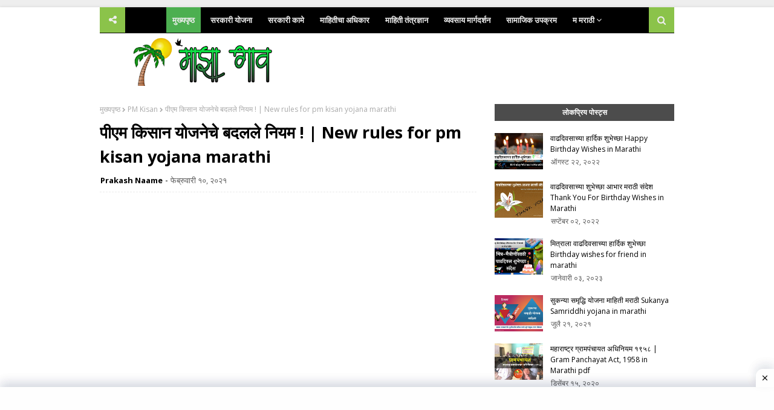

--- FILE ---
content_type: text/html; charset=UTF-8
request_url: https://www.majhagaav.com/2021/02/new-rules-for-pm-kisan-yojana-marathi.html
body_size: 55382
content:
<!DOCTYPE html>
<html class='ltr' dir='ltr' lang='mr-IN' xml:lang='mr-IN' xmlns='http://www.w3.org/1999/xhtml' xmlns:b='http://www.google.com/2005/gml/b' xmlns:data='http://www.google.com/2005/gml/data' xmlns:expr='http://www.google.com/2005/gml/expr'>
<script async='async' src='https://platform-api.sharethis.com/js/sharethis.js#property=5fa29c696bdd840019e02891&product=sop' type='text/javascript'></script>
<head>
<script async='async' crossorigin='anonymous' src='https://pagead2.googlesyndication.com/pagead/js/adsbygoogle.js?client=ca-pub-9440704450150576'></script>
<meta content='Zi9yMHJaRTdtRUNiZ2N0UGV1c0lUTDF3bm1LMGpGak1mMEtYVHpWOTBUdz01' name='dmca-site-verification'/>
<title>म&#2366;झ&#2366; ग&#2366;व - म&#2366;झ&#2368; ग&#2381;र&#2366;मप&#2306;च&#2366;यत</title>
<meta content='ग्रामपंचायत,सरकारी योजना,गाव' name='keywords'/>
<meta content='115563427027365' property='fb:pages'/>
<meta content='6a676b254909911a949288bf547de445' name='p:domain_verify'/>
<meta content='EAAE00E3F9859DF2BB887A651BC643AE' name='msvalidate.01'/>
<script async='async' data-ad-client='ca-pub-9440704450150576' src='https://pagead2.googlesyndication.com/pagead/js/adsbygoogle.js'></script>
<!-- Global site tag (gtag.js) - Google Analytics -->
<script async='async' src='https://www.googletagmanager.com/gtag/js?id=G-F8984ZV813'></script>
<script>
  window.dataLayer = window.dataLayer || [];
  function gtag(){dataLayer.push(arguments);}
  gtag('js', new Date());

  gtag('config', 'G-PT25BYGEPX');
</script>
<meta content='width=device-width, initial-scale=1, minimum-scale=1, maximum-scale=1' name='viewport'/>
<title>प&#2368;एम क&#2367;स&#2366;न य&#2379;जन&#2375;च&#2375; बदलल&#2375; न&#2367;यम !  | New rules for pm kisan yojana marathi</title>
<meta content='text/html; charset=UTF-8' http-equiv='Content-Type'/>
<!-- Chrome, Firefox OS and Opera -->
<meta content='#EEEEEE' name='theme-color'/>
<!-- Windows Phone -->
<meta content='#EEEEEE' name='msapplication-navbutton-color'/>
<meta content='blogger' name='generator'/>
<link href='https://www.majhagaav.com/favicon.ico' rel='icon' type='image/x-icon'/>
<link href='https://www.majhagaav.com/2021/02/new-rules-for-pm-kisan-yojana-marathi.html' rel='canonical'/>
<link rel="alternate" type="application/atom+xml" title="म&#2366;झ&#2366; ग&#2366;व - Atom" href="https://www.majhagaav.com/feeds/posts/default" />
<link rel="alternate" type="application/rss+xml" title="म&#2366;झ&#2366; ग&#2366;व - RSS" href="https://www.majhagaav.com/feeds/posts/default?alt=rss" />
<link rel="service.post" type="application/atom+xml" title="म&#2366;झ&#2366; ग&#2366;व - Atom" href="https://www.blogger.com/feeds/5726695715958766157/posts/default" />

<link rel="alternate" type="application/atom+xml" title="म&#2366;झ&#2366; ग&#2366;व - Atom" href="https://www.majhagaav.com/feeds/8326938459099294072/comments/default" />
<!--Can't find substitution for tag [blog.ieCssRetrofitLinks]-->
<link href='https://blogger.googleusercontent.com/img/b/R29vZ2xl/AVvXsEhrob8_u0467BdBNogb9GElJtRRQjgky-xjXvEtaHDdQ826gPRQJBJsRqmBESRMnSmUvZZItJWsR78tRMB9RvhTOb3Y4rsfmysRFl7i4MOPNk6Mrlq6dKu5lMFbYY-OdPCw6g0NNSxrWpY/w400-h268/pm+kisan+yojan+new+rule-min.jpg' rel='image_src'/>
<meta content='पंतप्रधान किसान सन्मान निधी योजना संपुर्ण माहिती | new rules for pm kisan yojana in marathi | पीएम किसान सम्मान निधि योजना | पीएम-किसान योजना' name='description'/>
<meta content='https://www.majhagaav.com/2021/02/new-rules-for-pm-kisan-yojana-marathi.html' property='og:url'/>
<meta content='पीएम किसान योजनेचे बदलले नियम !  | New rules for pm kisan yojana marathi' property='og:title'/>
<meta content='पंतप्रधान किसान सन्मान निधी योजना संपुर्ण माहिती | new rules for pm kisan yojana in marathi | पीएम किसान सम्मान निधि योजना | पीएम-किसान योजना' property='og:description'/>
<meta content='https://blogger.googleusercontent.com/img/b/R29vZ2xl/AVvXsEhrob8_u0467BdBNogb9GElJtRRQjgky-xjXvEtaHDdQ826gPRQJBJsRqmBESRMnSmUvZZItJWsR78tRMB9RvhTOb3Y4rsfmysRFl7i4MOPNk6Mrlq6dKu5lMFbYY-OdPCw6g0NNSxrWpY/w1200-h630-p-k-no-nu/pm+kisan+yojan+new+rule-min.jpg' property='og:image'/>
<!-- Twitter Card -->
<meta content='summary_large_image' name='twitter:card'/>
<meta content='@meersworld' name='twitter:site'/>
<meta content='पीएम किसान योजनेचे बदलले नियम !  | New rules for pm kisan yojana marathi' name='twitter:title'/>
<meta content='पंतप्रधान किसान सन्मान निधी योजना संपुर्ण माहिती | new rules for pm kisan yojana in marathi | पीएम किसान सम्मान निधि योजना | पीएम-किसान योजना' name='twitter:description'/>
<meta content='@meersworld' name='twitter:creator'/>
<!-- twitter:name with condition -->
<meta content='https://blogger.googleusercontent.com/img/b/R29vZ2xl/AVvXsEhrob8_u0467BdBNogb9GElJtRRQjgky-xjXvEtaHDdQ826gPRQJBJsRqmBESRMnSmUvZZItJWsR78tRMB9RvhTOb3Y4rsfmysRFl7i4MOPNk6Mrlq6dKu5lMFbYY-OdPCw6g0NNSxrWpY/w1200-h630-p-k-no-nu/pm+kisan+yojan+new+rule-min.jpg' name='twitter:image'/>
<!-- Twitter Card Code Ends -->
<!-- Google Fonts -->
<link href='//fonts.googleapis.com/css?family=Open+Sans:400,400i,600,600i,700,700i' media='all' rel='stylesheet' type='text/css'/>
<link href='https://stackpath.bootstrapcdn.com/font-awesome/4.7.0/css/font-awesome.min.css' rel='stylesheet'/>
<!-- Template Style CSS -->
<style type='text/css'>@font-face{font-family:'Open Sans';font-style:normal;font-weight:400;font-stretch:100%;font-display:swap;src:url(//fonts.gstatic.com/s/opensans/v44/memSYaGs126MiZpBA-UvWbX2vVnXBbObj2OVZyOOSr4dVJWUgsjZ0B4taVIUwaEQbjB_mQ.woff2)format('woff2');unicode-range:U+0460-052F,U+1C80-1C8A,U+20B4,U+2DE0-2DFF,U+A640-A69F,U+FE2E-FE2F;}@font-face{font-family:'Open Sans';font-style:normal;font-weight:400;font-stretch:100%;font-display:swap;src:url(//fonts.gstatic.com/s/opensans/v44/memSYaGs126MiZpBA-UvWbX2vVnXBbObj2OVZyOOSr4dVJWUgsjZ0B4kaVIUwaEQbjB_mQ.woff2)format('woff2');unicode-range:U+0301,U+0400-045F,U+0490-0491,U+04B0-04B1,U+2116;}@font-face{font-family:'Open Sans';font-style:normal;font-weight:400;font-stretch:100%;font-display:swap;src:url(//fonts.gstatic.com/s/opensans/v44/memSYaGs126MiZpBA-UvWbX2vVnXBbObj2OVZyOOSr4dVJWUgsjZ0B4saVIUwaEQbjB_mQ.woff2)format('woff2');unicode-range:U+1F00-1FFF;}@font-face{font-family:'Open Sans';font-style:normal;font-weight:400;font-stretch:100%;font-display:swap;src:url(//fonts.gstatic.com/s/opensans/v44/memSYaGs126MiZpBA-UvWbX2vVnXBbObj2OVZyOOSr4dVJWUgsjZ0B4jaVIUwaEQbjB_mQ.woff2)format('woff2');unicode-range:U+0370-0377,U+037A-037F,U+0384-038A,U+038C,U+038E-03A1,U+03A3-03FF;}@font-face{font-family:'Open Sans';font-style:normal;font-weight:400;font-stretch:100%;font-display:swap;src:url(//fonts.gstatic.com/s/opensans/v44/memSYaGs126MiZpBA-UvWbX2vVnXBbObj2OVZyOOSr4dVJWUgsjZ0B4iaVIUwaEQbjB_mQ.woff2)format('woff2');unicode-range:U+0307-0308,U+0590-05FF,U+200C-2010,U+20AA,U+25CC,U+FB1D-FB4F;}@font-face{font-family:'Open Sans';font-style:normal;font-weight:400;font-stretch:100%;font-display:swap;src:url(//fonts.gstatic.com/s/opensans/v44/memSYaGs126MiZpBA-UvWbX2vVnXBbObj2OVZyOOSr4dVJWUgsjZ0B5caVIUwaEQbjB_mQ.woff2)format('woff2');unicode-range:U+0302-0303,U+0305,U+0307-0308,U+0310,U+0312,U+0315,U+031A,U+0326-0327,U+032C,U+032F-0330,U+0332-0333,U+0338,U+033A,U+0346,U+034D,U+0391-03A1,U+03A3-03A9,U+03B1-03C9,U+03D1,U+03D5-03D6,U+03F0-03F1,U+03F4-03F5,U+2016-2017,U+2034-2038,U+203C,U+2040,U+2043,U+2047,U+2050,U+2057,U+205F,U+2070-2071,U+2074-208E,U+2090-209C,U+20D0-20DC,U+20E1,U+20E5-20EF,U+2100-2112,U+2114-2115,U+2117-2121,U+2123-214F,U+2190,U+2192,U+2194-21AE,U+21B0-21E5,U+21F1-21F2,U+21F4-2211,U+2213-2214,U+2216-22FF,U+2308-230B,U+2310,U+2319,U+231C-2321,U+2336-237A,U+237C,U+2395,U+239B-23B7,U+23D0,U+23DC-23E1,U+2474-2475,U+25AF,U+25B3,U+25B7,U+25BD,U+25C1,U+25CA,U+25CC,U+25FB,U+266D-266F,U+27C0-27FF,U+2900-2AFF,U+2B0E-2B11,U+2B30-2B4C,U+2BFE,U+3030,U+FF5B,U+FF5D,U+1D400-1D7FF,U+1EE00-1EEFF;}@font-face{font-family:'Open Sans';font-style:normal;font-weight:400;font-stretch:100%;font-display:swap;src:url(//fonts.gstatic.com/s/opensans/v44/memSYaGs126MiZpBA-UvWbX2vVnXBbObj2OVZyOOSr4dVJWUgsjZ0B5OaVIUwaEQbjB_mQ.woff2)format('woff2');unicode-range:U+0001-000C,U+000E-001F,U+007F-009F,U+20DD-20E0,U+20E2-20E4,U+2150-218F,U+2190,U+2192,U+2194-2199,U+21AF,U+21E6-21F0,U+21F3,U+2218-2219,U+2299,U+22C4-22C6,U+2300-243F,U+2440-244A,U+2460-24FF,U+25A0-27BF,U+2800-28FF,U+2921-2922,U+2981,U+29BF,U+29EB,U+2B00-2BFF,U+4DC0-4DFF,U+FFF9-FFFB,U+10140-1018E,U+10190-1019C,U+101A0,U+101D0-101FD,U+102E0-102FB,U+10E60-10E7E,U+1D2C0-1D2D3,U+1D2E0-1D37F,U+1F000-1F0FF,U+1F100-1F1AD,U+1F1E6-1F1FF,U+1F30D-1F30F,U+1F315,U+1F31C,U+1F31E,U+1F320-1F32C,U+1F336,U+1F378,U+1F37D,U+1F382,U+1F393-1F39F,U+1F3A7-1F3A8,U+1F3AC-1F3AF,U+1F3C2,U+1F3C4-1F3C6,U+1F3CA-1F3CE,U+1F3D4-1F3E0,U+1F3ED,U+1F3F1-1F3F3,U+1F3F5-1F3F7,U+1F408,U+1F415,U+1F41F,U+1F426,U+1F43F,U+1F441-1F442,U+1F444,U+1F446-1F449,U+1F44C-1F44E,U+1F453,U+1F46A,U+1F47D,U+1F4A3,U+1F4B0,U+1F4B3,U+1F4B9,U+1F4BB,U+1F4BF,U+1F4C8-1F4CB,U+1F4D6,U+1F4DA,U+1F4DF,U+1F4E3-1F4E6,U+1F4EA-1F4ED,U+1F4F7,U+1F4F9-1F4FB,U+1F4FD-1F4FE,U+1F503,U+1F507-1F50B,U+1F50D,U+1F512-1F513,U+1F53E-1F54A,U+1F54F-1F5FA,U+1F610,U+1F650-1F67F,U+1F687,U+1F68D,U+1F691,U+1F694,U+1F698,U+1F6AD,U+1F6B2,U+1F6B9-1F6BA,U+1F6BC,U+1F6C6-1F6CF,U+1F6D3-1F6D7,U+1F6E0-1F6EA,U+1F6F0-1F6F3,U+1F6F7-1F6FC,U+1F700-1F7FF,U+1F800-1F80B,U+1F810-1F847,U+1F850-1F859,U+1F860-1F887,U+1F890-1F8AD,U+1F8B0-1F8BB,U+1F8C0-1F8C1,U+1F900-1F90B,U+1F93B,U+1F946,U+1F984,U+1F996,U+1F9E9,U+1FA00-1FA6F,U+1FA70-1FA7C,U+1FA80-1FA89,U+1FA8F-1FAC6,U+1FACE-1FADC,U+1FADF-1FAE9,U+1FAF0-1FAF8,U+1FB00-1FBFF;}@font-face{font-family:'Open Sans';font-style:normal;font-weight:400;font-stretch:100%;font-display:swap;src:url(//fonts.gstatic.com/s/opensans/v44/memSYaGs126MiZpBA-UvWbX2vVnXBbObj2OVZyOOSr4dVJWUgsjZ0B4vaVIUwaEQbjB_mQ.woff2)format('woff2');unicode-range:U+0102-0103,U+0110-0111,U+0128-0129,U+0168-0169,U+01A0-01A1,U+01AF-01B0,U+0300-0301,U+0303-0304,U+0308-0309,U+0323,U+0329,U+1EA0-1EF9,U+20AB;}@font-face{font-family:'Open Sans';font-style:normal;font-weight:400;font-stretch:100%;font-display:swap;src:url(//fonts.gstatic.com/s/opensans/v44/memSYaGs126MiZpBA-UvWbX2vVnXBbObj2OVZyOOSr4dVJWUgsjZ0B4uaVIUwaEQbjB_mQ.woff2)format('woff2');unicode-range:U+0100-02BA,U+02BD-02C5,U+02C7-02CC,U+02CE-02D7,U+02DD-02FF,U+0304,U+0308,U+0329,U+1D00-1DBF,U+1E00-1E9F,U+1EF2-1EFF,U+2020,U+20A0-20AB,U+20AD-20C0,U+2113,U+2C60-2C7F,U+A720-A7FF;}@font-face{font-family:'Open Sans';font-style:normal;font-weight:400;font-stretch:100%;font-display:swap;src:url(//fonts.gstatic.com/s/opensans/v44/memSYaGs126MiZpBA-UvWbX2vVnXBbObj2OVZyOOSr4dVJWUgsjZ0B4gaVIUwaEQbjA.woff2)format('woff2');unicode-range:U+0000-00FF,U+0131,U+0152-0153,U+02BB-02BC,U+02C6,U+02DA,U+02DC,U+0304,U+0308,U+0329,U+2000-206F,U+20AC,U+2122,U+2191,U+2193,U+2212,U+2215,U+FEFF,U+FFFD;}</style>
<style id='page-skin-1' type='text/css'><!--
/*
-----------------------------------------------
Blogger Template Style
Name:        Oriana
Version:     Free version
Author:      Soratemplates
Author Url:  https://www.soratemplates.com/
----------------------------------------------- */
/*-- Reset CSS --*/
a,abbr,acronym,address,applet,b,big,blockquote,body,caption,center,cite,code,dd,del,dfn,div,dl,dt,em,fieldset,font,form,h1,h2,h3,h4,h5,h6,html,i,iframe,img,ins,kbd,label,legend,li,object,p,pre,q,s,samp,small,span,strike,strong,sub,sup,table,tbody,td,tfoot,th,thead,tr,tt,u,ul,var{padding:0;border:0;outline:0;vertical-align:baseline;background:0 0;text-decoration:none}form,textarea,input,button{-webkit-appearance:none;-moz-appearance:none;appearance:none;border-radius:0}dl,ul{list-style-position:inside;font-weight:400;list-style:none}ul li{list-style:none}caption,th{text-align:center}img{border:none;position:relative}a,a:visited{text-decoration:none;color:black;}.clearfix{clear:both}.section,.widget,.widget ul{margin:0;padding:0}a{color:#000000}a img{border:0}abbr{text-decoration:none}.CSS_LIGHTBOX{z-index:999999!important}.separator a{clear:none!important;float:none!important;margin-left:0!important;margin-right:0!important}#navbar-iframe,.widget-item-control,a.quickedit,.home-link,.feed-links{display:none!important}.center{display:table;margin:0 auto;position:relative}.widget > h2,.widget > h3{display:none}
.CSS_LIGHTBOX{z-index:999999!important}.CSS_LIGHTBOX_ATTRIBUTION_INDEX_CONTAINER .CSS_HCONT_CHILDREN_HOLDER > .CSS_LAYOUT_COMPONENT.CSS_HCONT_CHILD:first-child > .CSS_LAYOUT_COMPONENT{opacity:0}
/*-- Body Content CSS --*/
body{background:#f8f8f8 url() repeat scroll top left;background-color:#EEEEEE;font-family:'Open Sans',sans-serif;font-size:12px;font-weight:400;color:#000000;word-wrap:break-word;margin:0;padding:0}
#outer-wrapper{max-width:100%px;margin:0 auto;background-color:#fff;box-shadow:0 0 5px rgba(0,0,0,.1)}
.row{width:950px}
#content-wrapper{margin:30px auto 0;overflow:hidden}
#content-wrapper > .container{margin:0 -15px}
#main-wrapper{float:left;overflow:hidden;width:66.66666667%;box-sizing:border-box;word-wrap:break-word;padding:0 15px;margin:0}
#sidebar-wrapper{float:right;overflow:hidden;width:33.33333333%;box-sizing:border-box;word-wrap:break-word;padding:0 15px}
.post-image-wrap{position:relative;display:block}
.post-image-link,.about-author .avatar-container,.comments .avatar-image-container{background-color:rgba(155,155,155,0.07);color:transparent!important}
.post-thumb{display:block;position:relative;width:100%;height:100%;object-fit:cover;z-index:1;transition:opacity .17s ease}
.post-image-link:hover .post-thumb,.post-image-wrap:hover .post-image-link .post-thumb{opacity:.9}
.post-title a{display:block}
.social a:before{display:inline-block;font-family:FontAwesome;font-style:normal;font-weight:400}
.social .blogger a:before{content:"\f37d"}
.social .facebook a:before{content:"\f09a"}
.social .twitter a:before{content:"\f099"}
.social .gplus a:before{content:"\f0d5"}
.social .rss a:before{content:"\f09e"}
.social .youtube a:before{content:"\f167"}
.social .skype a:before{content:"\f17e"}
.social .stumbleupon a:before{content:"\f1a4"}
.social .tumblr a:before{content:"\f173"}
.social .vk a:before{content:"\f189"}
.social .stack-overflow a:before{content:"\f16c"}
.social .github a:before{content:"\f09b"}
.social .linkedin a:before{content:"\f0e1"}
.social .dribbble a:before{content:"\f17d"}
.social .soundcloud a:before{content:"\f1be"}
.social .behance a:before{content:"\f1b4"}
.social .digg a:before{content:"\f1a6"}
.social .instagram a:before{content:"\f16d"}
.social .pinterest a:before{content:"\f0d2"}
.social .twitch a:before{content:"\f1e8"}
.social .delicious a:before{content:"\f1a5"}
.social .codepen a:before{content:"\f1cb"}
.social .reddit a:before{content:"\f1a1"}
.social .whatsapp a:before{content:"\f232"}
.social .snapchat a:before{content:"\f2ac"}
.social .email a:before{content:"\f0e0"}
.social .external-link a:before{content:"\f35d"}
.social-color .blogger a{background-color:#ff5722}
.social-color .facebook a{background-color:#3b5999}
.social-color .twitter a{background-color:#00acee}
.social-color .gplus a{background-color:#db4a39}
.social-color .youtube a{background-color:#f50000}
.social-color .instagram a{background:linear-gradient(15deg,#ffb13d,#dd277b,#4d5ed4)}
.social-color .pinterest a{background-color:#ca2127}
.social-color .dribbble a{background-color:#ea4c89}
.social-color .linkedin a{background-color:#0077b5}
.social-color .tumblr a{background-color:#365069}
.social-color .twitch a{background-color:#6441a5}
.social-color .rss a{background-color:#ffc200}
.social-color .skype a{background-color:#00aff0}
.social-color .stumbleupon a{background-color:#eb4823}
.social-color .vk a{background-color:#4a76a8}
.social-color .stack-overflow a{background-color:#f48024}
.social-color .github a{background-color:#24292e}
.social-color .soundcloud a{background:linear-gradient(#ff7400,#ff3400)}
.social-color .behance a{background-color:#191919}
.social-color .digg a{background-color:#1b1a19}
.social-color .delicious a{background-color:#0076e8}
.social-color .codepen a{background-color:#000}
.social-color .reddit a{background-color:#ff4500}
.social-color .whatsapp a{background-color:#3fbb50}
.social-color .snapchat a{background-color:#ffe700}
.social-color .email a{background-color:#888}
.social-color .external-link a{background-color:#171717}
#header-wrap{position:relative;margin:0;}
#header-wrap .container{margin:0 auto}
.header-header{background-color:#fff;width:100%;height:auto;position:relative;overflow:hidden;padding:35px 0}
.header-logo{position:relative;float:left;width:100%;max-height:60px;text-align:left;padding:0;margin:0}
.header-logo .header-image-wrapper{display:inline-block}
.header-logo img{position:absolute;max-width:100%;max-height:90px;margin:0;top:-180%;left:5%;}
.header-logo h1{color:#2a902e;font-size:40px;line-height:40px;margin:0}
.header-logo p{font-size:14px;margin:5px 0 0}
.header-menu{position:relative;width:100%;height:43px;background-color:#000000;z-index:10;font-size:13px;margin:0}
.social-toggle{position:absolute;background:#8bc34a;line-height:42px;height:42px;width:42px;top:0;left:0;font-family:FontAwesome;color:#EEEEEE;font-size:15px;font-weight:400;text-align:center;cursor:pointer;z-index:20;padding:0}
.social-toggle:before{content:"\f1e0"}
.social-active .social-toggle:before{content:"\f00d"}
#social-menu{display:none;position:absolute;width:100%;height:42px;top:0;left:0;background-color:#000000;text-align:center;z-index:15;margin:0}
.social-menu .social li{display:inline-block;padding:0;margin:0}
.social-menu .social li a{display:block;height:42px;font-size:14px;color:#EEEEEE;line-height:42px;padding:0 10px;margin:0 5px;transition:color .17s ease}
#main-menu .widget,#main-menu .widget > .widget-title{display:none}
#main-menu .show-menu{display:block;}
#main-menu{position:relative;background:black;height:42px;text-align:center;z-index:10}
#main-menu ul > li{display:inline-block;position:relative;margin:0;padding:0;transition:background .17s}
#main-menu ul > li > a{position:relative;color:#EEEEEE;font-size:13px;font-weight:600;line-height:42px;display:inline-block;padding:0 10px;margin:0 3px;transition:color .17s ease}
#main-menu ul > li:hover > a {background-color: #4CAF50;color: white;}
#main-menu ul > li > ul{position:absolute;float:left;left:0;top:42px;width:180px;background-color:#171717;z-index:99999;margin-top:0;padding:0;box-shadow:0 3px 5px rgba(0,0,0,0.2);visibility:hidden;opacity:0}
#main-menu ul > li > ul > li > ul{position:absolute;float:left;top:0;left:100%;margin:0}
#main-menu ul > li > ul > li{display:block;float:none;position:relative;transition:all .17s ease}
#main-menu ul > li > ul > li a{display:block;height:36px;font-size:13px;color:#fff;font-weight:600;line-height:36px;box-sizing:border-box;margin:0;padding:0 15px;border-bottom:1px solid rgba(255,255,255,0.05);transition:all .17s ease}
#main-menu ul > li > ul > li:last-child a{border:0}
#main-menu ul > li:first-child a {background-color: #4CAF50;}
#main-menu ul > li > ul > li:hover{background-color:rgba(0,0,0,0.2)}
#main-menu ul > li > ul > li:hover > a{color:#b51200}
#main-menu ul > li.has-sub > a:after{content:'\f107';float:right;font-family:FontAwesome;font-size:14px;font-weight:400;margin:0 0 0 3px}
#main-menu ul > li > ul > li.has-sub > a:after{content:'\f105';float:right;margin:0}
#main-menu ul > li:hover > ul,#main-menu ul > li > ul > li:hover > ul{visibility:visible;opacity:1}
#main-menu ul ul{transition:all .17s ease}
.no-posts{float:left;width:100%;height:100px;line-height:100px;text-align:center}
.show-search,.hide-search{position:absolute;right:0;top:0;display:block;width:42px;height:42px;line-height:42px;z-index:20;color:#EEEEEE;background-color:#8bc34a;font-size:15px;text-align:center;cursor:pointer;transition:color .17s ease}
.show-search:before{content:"\f002";font-family:FontAwesome;font-weight:400}
.hide-search:before{content:"\f00d";font-family:FontAwesome;font-weight:400}
.show-search:hover,.hide-search:hover{color:#EEEEEE}
#nav-search{display:none;position:absolute;left:0;top:0;width:100%;height:42px;z-index:99;background-color:#000000;box-sizing:border-box;padding:0}
#nav-search .search-form{width:100%;height:42px;background-color:rgba(0,0,0,0);line-height:42px;overflow:hidden;padding:0}
#nav-search .search-input{width:100%;height:42px;font-family:inherit;color:#EEEEEE;margin:0;padding:0 60px 0 20px;background-color:rgba(0,0,0,0);font-size:13px;font-weight:400;box-sizing:border-box;border:0}
#nav-search .search-input:focus{color:#EEEEEE;outline:none}
.slide-menu-toggle{display:none;position:absolute;line-height:42px;height:42px;width:42px;top:0;left:0;font-family:FontAwesome;color:#00FF00;font-size:17px;font-weight:400;text-align:center;cursor:pointer;z-index:4;padding:0}
.slide-menu-toggle:before{content:"\f0c9"}
.nav-active .slide-menu-toggle:before{content:"\f00d"}
.mobile-menu{display:none;position:absolute;top:42px;left:0;width:100%;background-color:#171717;box-sizing:border-box;padding:20px;border-top:1px solid rgba(255,255,255,0.08);visibility:hidden;opacity:0;transform-origin:0 0;transform:scaleY(0);transition:all .17s ease}
.nav-active .mobile-menu{visibility:visible;opacity:1;transform:scaleY(1)}
.mobile-menu > ul{margin:0}
.mobile-menu .m-sub{display:none;padding:0}
.mobile-menu ul li{position:relative;display:block;overflow:hidden;float:left;width:100%;font-size:13px;font-weight:700;text-transform:uppercase;line-height:38px;margin:0;padding:0;border-top:1px solid rgba(255,255,255,0.05)}
.mobile-menu > ul li ul{overflow:hidden}
.mobile-menu > ul > li:first-child{border-top:0}
.mobile-menu ul li a{color:#fff;padding:0;display:block;transition:all .17s ease}
.mobile-menu ul li.has-sub .submenu-toggle{position:absolute;top:0;right:0;color:#fff;cursor:pointer}
.mobile-menu ul li.has-sub .submenu-toggle:after{content:'\f105';font-family:FontAwesome;font-weight:400;float:right;width:34px;font-size:16px;text-align:center;transition:all .17s ease}
.mobile-menu ul li.has-sub.show > .submenu-toggle:after{transform:rotate(90deg)}
.mobile-menu > ul > li > ul > li{border-color:rgba(255,255,255,0.05)}
.mobile-menu > ul > li > ul > li a{font-size:13px;text-transform:initial;font-weight:400}
.mobile-menu > ul > li > ul > li > a{color:#fff;opacity:.7;padding:0 0 0 15px}
.mobile-menu > ul > li > ul > li > ul > li{border-color:rgba(255,255,255,0.02)}
.mobile-menu > ul > li > ul > li > ul > li > a{color:#fff;opacity:.7;padding:0 0 0 30px}
.mobile-menu ul li a:hover,.mobile-menu ul > li > .submenu-toggle:hover{color:#b51200}
#feat-wrapper{margin:0 auto}
.big-feat.no-items,.big-feat .widget .widget-title{display:none}
.big-feat .widget{margin: 0;
background: #9e9e9e;
padding: 20px;
box-sizing: border-box;}
.big-feat .post-content{position:relative;overflow:hidden}
.big-feat .post-image-link{float:left;width:45%;height:250px;margin:0 20px 0 0}
.big-feat .post-info{overflow:hidden}
.big-feat .post-title{font-size:25px;font-weight:700;line-height:1.5em;text-decoration:none;margin:0 0 10px}
.big-feat .post-title a{color:#ffffff;transition:color .17s ease}
.big-feat .post-title a:hover{color:#b51200}
.big-feat .post-snippet{margin:10px 0 0}
.big-feat a.read-more{margin:13px 0 0}
.post-meta{overflow:hidden;color:#171717b8;font-size:13px;font-weight:400;padding:0 1px}
.post-meta .post-author,.post-meta .post-date{float:left;display:inline-block;margin:0}
.post-meta .post-author:after{content:'-';margin:0 4px}
.post-author{font-weight:700}
.post-meta a{color:#000000;transition:color .17s}
.post-meta a:hover{color:#b51200}
.big-feat .post-meta a {color:#b51200;}
.big-feat .post-meta a:hover {color:#ffffff;}
.queryMessage{overflow:hidden;background-color:#f2f2f2;color:#000000;font-size:13px;font-weight:400;padding:8px 10px;margin:0 0 25px}
.queryMessage .query-info{margin:0 5px}
.queryMessage .search-query,.queryMessage .search-label{font-weight:700;text-transform:uppercase}
.queryMessage .search-query:before,.queryMessage .search-label:before{content:"\201c"}
.queryMessage .search-query:after,.queryMessage .search-label:after{content:"\201d"}
.queryMessage a.show-more{float:right;color:#ff4545;text-decoration:underline;transition:opacity .17s}
.queryMessage a.show-more:hover{opacity:.8}
.queryEmpty{font-size:13px;font-weight:400;padding:10px 0;margin:0 0 25px;text-align:center}
.title-wrap{position:relative;float:left;width:100%;height:28px;background-color:#4c4c4c;display:block;margin:0 0 20px}
.title-wrap > h3{display:block;font-size:12px;color:#ffffff;font-weight:600;line-height:28px;text-transform:uppercase;text-align:center;padding:0 15px;margin:0}
.custom-widget li{overflow:hidden;margin:20px 0 0}
.custom-widget li:first-child{padding:0;margin:0;border:0}
.custom-widget .post-image-link{position:relative;width:80px;height:60px;float:left;overflow:hidden;display:block;vertical-align:middle;margin:0 12px 0 0}
.custom-widget .post-info{overflow:hidden}
.custom-widget .post-title{overflow:hidden;font-size:13px;font-weight:600;line-height:1.5em;margin:0 0 3px}
.custom-widget .post-title a{display:block;color:#000000;transition:color .17s}
.custom-widget li:hover .post-title a{color:#ff4545}
.custom-widget .post-meta{font-size:12px}
.home-ad .widget > .widget-title{display:none}
.home-ad .widget{width:728px;max-width:100%;margin:0 auto}
.home-ad .widget .widget-content{position:relative;width:100%;max-height:90px;overflow:hidden;line-height:1;margin:0 0 30px;text-align:center;}
.index-post-wrap{position:relative;float:left;width:100%}
.blog-post{display:block;overflow:hidden;word-wrap:break-word}
.index-post{display:block;margin:0 0 30px}
.index-post .post-image-wrap{    width: 100%;
height: 370px;
overflow: hidden;
margin: 0 0 20px 0;}
.index-post .post-image-wrap .post-image-link{width: 100%;
height: 100%;
position: relative;
display: block;
z-index: 1;
overflow: hidden;}
.index-post .post-info{overflow:hidden}
.index-post .post-info > h2{font-size:28px;font-weight:700;line-height:1.5em;text-decoration:none;margin:0}
.index-post .post-info > h2 > a{display:block;color:#000000;transition:color .17s}
.index-post .post-info > h2:hover > a{color:#ff4545}
.widget iframe,.widget img{max-width:100%}
.date-header{display:block;overflow:hidden;font-weight:400;margin:0!important;padding:0}
.index-post .post-meta{margin:10px 0 0}
.post-snippet{position:relative;display:block;overflow:hidden;font-size:13px;line-height:1.6em;font-weight:400;margin:7px 0 0}
.index-post .post-snippet {
font-size:14px;line-height:1.8em;
}
a.read-more{display:inline-block;background-color:#b51200;color:#fff;height:28px;font-size:13px;font-weight:600;line-height:28px;padding:0 15px;margin:12px 0 0;border-radius:2px;transition:background .17s ease}
a.read-more:hover{background-color:#171717}
#breadcrumb{font-size:12px;font-weight:400;color:#aaa;margin:0 0 10px}
#breadcrumb a{color:#aaa;transition:color .17s}
#breadcrumb a:hover{color:#ff4545}
#breadcrumb a,#breadcrumb em{display:inline-block}
#breadcrumb .delimiter:after{content:'\f054';font-family:FontAwesome;font-size:8px;font-weight:400;font-style:normal;vertical-align:middle;margin:0 3px}
.item-post h1.post-title{color:#000000;font-size:27px;line-height:1.5em;font-weight:700;position:relative;display:block;margin:10px 0;padding:0}
.static_page .item-post h1.post-title{margin:0}
.item-post .post-body{width:100%;font-size:15px;line-height:1.5em;overflow:hidden;padding:20px 0 0;margin:10px 0 0;border-top:1px dashed #ebebeb}
.static_page .item-post .post-body{padding:20px 0}
.item-post .post-outer{padding:0}
.item-post .post-body img{max-width:100%}
.main .widget{margin:0}
.main .Blog{border-bottom-width:0}
.post-footer{position:relative;float:left;width:100%;margin:20px 0 0}
.inline-ad{position:relative;display:block;max-height:60px;margin:0 0 30px}
.inline-ad > ins{display:block!important;margin:0 auto!important}
.item .inline-ad{float:left;width:100%;margin:20px 0 0}
.item-post-wrap > .inline-ad{margin:0 0 20px}
.post-labels{overflow:hidden;height:auto;position:relative;margin:0 0 20px;padding:0}
.post-labels span,.post-labels a{float:left;height:22px;background-color:#f2f2f2;color:#000000;font-size:12px;line-height:22px;font-weight:400;margin:0;padding:0 10px;border-radius:2px}
.post-labels span{background-color:#b51200;color:#fff}
.post-labels a{margin:0 0 0 5px;transition:all .17s ease}
.post-labels a:hover{background-color:#b51200;color:#fff;border-color:#b51200}
.post-reactions{height:28px;display:block;margin:0 0 15px}
.post-reactions span{float:left;color:#000000;font-size:11px;line-height:25px;text-transform:uppercase;font-weight:700}
.reactions-inner{float:left;margin:0;height:28px}
.post-share{position:relative;overflow:hidden;line-height:0;margin:0 0 30px}
ul.share-links{position:relative}
.share-links li{width:32px;float:left;box-sizing:border-box;margin:0 5px 0 0}
.share-links li.facebook,.share-links li.twitter{width:20%}
.share-links li a{float:left;display:inline-block;cursor:pointer;width:100%;height:32px;line-height:32px;color:#fff;font-weight:400;font-size:13px;text-align:center;box-sizing:border-box;opacity:1;border-radius:2px;transition:all .17s ease}
.share-links li.whatsapp-mobile{display:none}
.is-mobile li.whatsapp-desktop{display:none}
.is-mobile li.whatsapp-mobile{display:inline-block}
.share-links li a:before{float:left;display:block;width:32px;background-color:rgba(0,0,0,0.05);text-align:center;line-height:32px}
.share-links li a:hover{opacity:.8}
ul.post-nav{position:relative;overflow:hidden;display:block;margin:0 0 30px}
.post-nav li{display:inline-block;width:50%}
.post-nav .post-prev{float:left;text-align:left;box-sizing:border-box;padding:0 10px}
.post-nav .post-next{float:right;text-align:right;box-sizing:border-box;padding:0 10px}
.post-nav li a{color:#000000;line-height:1.4em;display:block;overflow:hidden;transition:color .17s}
.post-nav li:hover a{color:#ff4545}
.post-nav li span{display:block;font-size:11px;color:#aaa;font-weight:700;text-transform:uppercase;padding:0 0 2px}
.post-nav .post-prev span:before{content:"\f053";float:left;font-family:FontAwesome;font-size:10px;font-weight:400;text-transform:none;margin:0 2px 0 0}
.post-nav .post-next span:after{content:"\f054";float:right;font-family:FontAwesome;font-size:10px;font-weight:400;text-transform:none;margin:0 0 0 2px}
.post-nav p{font-size:12px;font-weight:400;line-height:1.4em;margin:0}
.post-nav .post-nav-active p{color:#aaa}
.about-author{position:relative;display:block;overflow:hidden;padding:20px;margin:0 0 30px;border:1px solid #e6e6e6}
.about-author .avatar-container{position:relative;float:left;width:80px;height:80px;background-color:rgba(255,255,255,0.05);overflow:hidden;margin:0 15px 0 0}
.about-author .author-avatar{float:left;width:100%;height:100%}
.author-name{overflow:hidden;display:inline-block;font-size:12px;font-weight:700;text-transform:uppercase;line-height:14px;margin:7px 0 3px}
.author-name span{color:#000000}
.author-name a{color:#b51200;transition:opacity .17s}
.author-name a:hover{opacity:.8}
.author-description{display:block;overflow:hidden;font-size:12px;font-weight:400;line-height:1.6em}
.author-description a:hover{text-decoration:underline}
#related-wrap{overflow:hidden;margin:0 0 30px}
#related-wrap .related-tag{display:none}
.related-ready{float:left;width:100%}
.related-ready .loader{height:178px}
ul.related-posts{position:relative;overflow:hidden;margin:0 -10px;padding:0}
.related-posts .related-item{width:33.33333333%;position:relative;overflow:hidden;float:left;display:block;box-sizing:border-box;padding:0 10px;margin:0}
.related-posts .post-image-link{width:100%;height:130px;position:relative;overflow:hidden;display:block}
.related-posts .post-title{font-size:13px;font-weight:600;line-height:1.5em;display:block;margin:7px 0 5px}
.related-posts .post-title a{color:#000000;transition:color .17s}
.related-posts .related-item:hover .post-title a{color:#ff4545}
.related-posts .post-meta{font-size:12px}
#blog-pager{float:left;width:100%;overflow:hidden;clear:both;margin:0 0 30px}
.blog-pager a,.blog-pager span{float:left;display:block;min-width:30px;height:30px;background-color:#f2f2f2;color:#000000;font-size:13px;font-weight:700;line-height:30px;text-align:center;box-sizing:border-box;padding:0 10px;margin:0 5px 0 0;border-radius:2px;transition:all .17s ease}
.blog-pager span.page-dots{min-width:20px;background-color:#fff;font-size:16px;color:#000000;font-weight:400;line-height:32px;padding:0}
.blog-pager .page-of{display:none;width:auto;float:right;border-color:rgba(0,0,0,0);margin:0}
.blog-pager .page-active,.blog-pager a:hover{background-color:#b51200;color:#fff;border-color:#b51200}
.blog-pager .page-prev:before,.blog-pager .page-next:before{font-family:FontAwesome;font-size:11px;font-weight:400}
.blog-pager .page-prev:before{content:'\f053'}
.blog-pager .page-next:before{content:'\f054'}
.blog-pager .blog-pager-newer-link,.blog-pager .blog-pager-older-link{float:left;display:inline-block;width:auto;padding:0 10px;margin:0}
.blog-pager .blog-pager-older-link{float:right}
.archive #blog-pager,.home .blog-pager .blog-pager-newer-link,.home .blog-pager .blog-pager-older-link{display:none}
.blog-post-comments{display:none}
.blog-post-comments .comments-title{margin:0 0 20px}
.comments-system-disqus .comments-title,.comments-system-facebook .comments-title{margin:0}
#comments{margin:0}
#gpluscomments{float:left!important;width:100%!important;margin:0 0 25px!important}
#gpluscomments iframe{float:left!important;width:100%}
.comments{display:block;clear:both;margin:0;color:#000000}
.comments .comment-thread > ol{padding:0}
.comments > h3{font-size:13px;font-weight:400;font-style:italic;padding-top:1px}
.comments .comments-content .comment{list-style:none;margin:0;padding:0 0 8px}
.comments .comments-content .comment:first-child{padding-top:0}
.facebook-tab,.fb_iframe_widget_fluid span,.fb_iframe_widget iframe{width:100%!important}
.comments .item-control{position:static}
.comments .avatar-image-container{float:left;overflow:hidden;position:absolute}
.comments .avatar-image-container,.comments .avatar-image-container img{height:35px;max-height:35px;width:35px;max-width:35px;border-radius:100%}
.comments .comment-block{overflow:hidden;padding:0 0 10px}
.comments .comment-block,.comments .comments-content .comment-replies{margin:0 0 0 50px}
.comments .comments-content .inline-thread{padding:0}
.comments .comment-actions{float:left;width:100%;position:relative;margin:0}
.comments .comments-content .comment-header{font-size:15px;display:block;overflow:hidden;clear:both;margin:0 0 3px;padding:0 0 5px;border-bottom:1px dashed #d6d6d6}
.comments .comments-content .comment-header a{color:#000000;transition:color .17s}
.comments .comments-content .comment-header a:hover{color:#ff4545}
.comments .comments-content .user{font-style:normal;font-weight:700;display:block}
.comments .comments-content .icon.blog-author{display:none}
.comments .comments-content .comment-content{float:left;font-size:13px;color:#5E5E5E;font-weight:400;text-align:left;line-height:1.4em;margin:5px 0 9px}
.comments .comment .comment-actions a{margin-right:5px;padding:2px 5px;color:#000000;font-weight:400;background-color:#f2f2f2;font-size:10px;transition:all .17s ease}
.comments .comment .comment-actions a:hover{color:#fff;background-color:#b51200;border-color:#b51200;text-decoration:none}
.comments .comments-content .datetime{float:left;font-size:11px;font-weight:400;color:#aaa;position:relative;padding:0 1px;margin:4px 0 0;display:block}
.comments .comments-content .datetime a,.comments .comments-content .datetime a:hover{color:#aaa}
.comments .thread-toggle{margin-bottom:4px}
.comments .thread-toggle .thread-arrow{height:7px;margin:0 3px 2px 0}
.comments .thread-count a,.comments .continue a{transition:opacity .17s}
.comments .thread-count a:hover,.comments .continue a:hover{opacity:.8}
.comments .thread-expanded{padding:5px 0 0}
.comments .thread-chrome.thread-collapsed{display:none}
.thread-arrow:before{content:'';font-family:FontAwesome;color:#000000;font-weight:400;margin:0 2px 0 0}
.comments .thread-expanded .thread-arrow:before{content:'\f0d7'}
.comments .thread-collapsed .thread-arrow:before{content:'\f0da'}
.comments .comments-content .comment-thread{margin:0}
.comments .continue a{padding:0 0 0 60px;font-weight:400}
.comments .comments-content .loadmore.loaded{margin:0;padding:0}
.comments .comment-replybox-thread{margin:0}
.comments .comments-content .loadmore,.comments .comments-content .loadmore.loaded{display:none}
#comment-editor{margin:0 0 20px}
.post-body h1,.post-body h2,.post-body h3,.post-body h4,.post-body h5,.post-body h6{color:#000000;font-weight:700;margin:0 0 15px}
.post-body h1,.post-body h2{font-size:24px}
.post-body h3{font-size:21px}
.post-body h4{font-size:18px}
.post-body h5{font-size:16px}
.post-body h6{font-size:13px}
blockquote{font-style:italic;padding:10px;margin:0;border-left:4px solid #b51200}
blockquote:{display:inline-block;font-family:FontAwesome;font-style:normal;background:#F0F8FF;
font-weight:400;color:#aaa;line-height:1}
blockquote:{content:'\f10d';margin:0 10px 0 0}
blockquote:{content:'\f10e';margin:0 0 0 10px}
.widget .post-body ul,.widget .post-body ol{line-height:1.5;font-weight:400}
.widget .post-body li{margin:5px 0;padding:0;line-height:1.5}
.post-body ul{padding:0 0 0 20px}
.post-body ul li:before{content:"\f105";font-family:FontAwesome;font-size:13px;font-weight:400;margin:0 5px 0 0}
.post-body u{text-decoration:underline}
.post-body a{transition:color .17s ease}
.post-body strike{text-decoration:line-through}
.contact-form{overflow:hidden}
.contact-form .widget-title{display:none}
.contact-form .contact-form-name{width:calc(50% - 5px)}
.contact-form .contact-form-email{width:calc(50% - 5px);float:right}
.sidebar .widget{position:relative;overflow:hidden;background-color:#fff;box-sizing:border-box;padding:0;margin:0 0 30px}
.sidebar .widget-title{position:relative;float:left;width:100%;height:28px;background-color:#4c4c4c;display:block;margin:0 0 20px}
.sidebar .widget-title > h3{display:block;font-size:12px;color:#ffffff;font-weight:600;line-height:28px;text-transform:uppercase;text-align:center;padding:0 15px;margin:0}
.sidebar .widget-content{float:left;width:100%;margin:0}
ul.social-counter{margin:0 -5px}
.social-counter li{float:left;width:16.66%;box-sizing:border-box;padding:0 5px;margin:10px 0 0}
.social-counter li:nth-child(1),.social-counter li:nth-child(2),.social-counter li:nth-child(3),.social-counter li:nth-child(4),.social-counter li:nth-child(5),.social-counter li:nth-child(6){margin-top:0}
.social-counter li a{display:block;height:38px;font-size:16px;color:#fff;text-align:center;line-height:38px;border-radius:2px;transition:opacity .17s}
.social-counter li a:hover{opacity:.8}
.list-label li{position:relative;display:block;padding:7px 0;border-top:1px dotted #ebebeb}
.list-label li:first-child{padding-top:0;border-top:0}
.list-label li:last-child{padding-bottom:0;border-bottom:0}
.list-label li a{display:block;color:#000000;font-size:12px;font-weight:400;text-transform:capitalize;transition:color .17s}
.list-label li a:before{content:"\f054";float:left;color:#000000;font-weight:400;font-family:FontAwesome;font-size:6px;margin:5px 3px 0 0;transition:color .17s}
.list-label li a:hover{color:#ff4545}
.list-label .label-count{position:relative;float:right;width:16px;height:16px;background-color:#b51200;color:#fff;font-size:11px;font-weight:400;text-align:center;line-height:16px;border-radius:2px}
.cloud-label li{position:relative;float:left;margin:0 5px 5px 0}
.cloud-label li a{display:block;height:26px;background-color:#f2f2f2;color:#000000;font-size:12px;line-height:26px;font-weight:400;padding:0 10px;border-radius:2px;transition:all .17s ease}
.cloud-label li a:hover{color:#fff;background-color:#b51200}
.cloud-label .label-count{display:none}
.sidebar .FollowByEmail > .widget-title > h3{margin:0}
.FollowByEmail .widget-content{position:relative;overflow:hidden;background-color:#f9f9f9;text-align:center;font-weight:400;box-sizing:border-box;padding:20px;border-radius:2px;border:1px solid #f0f0f0;border-top:2px solid #b51200}
.FollowByEmail .widget-content > h3{font-size:18px;color:#000000;font-weight:600;text-transform:uppercase;margin:0 0 13px}
.FollowByEmail .before-text{font-size:13px;line-height:1.5em;margin:0 0 15px;display:block;padding:0 10px;overflow:hidden}
.FollowByEmail .widget-content:after{content:'\f0e0';position:absolute;right:-15px;top:-15px;font-family:FontAwesome;font-size:50px;color:#f0f0f0;transform:rotate(21deg)}
.FollowByEmail .follow-by-email-inner{position:relative}
.FollowByEmail .follow-by-email-inner .follow-by-email-address{width:100%;height:32px;color:#000000;font-size:11px;font-family:inherit;padding:0 10px;margin:0 0 10px;box-sizing:border-box;border:1px solid #f0f0f0;border-radius:2px;transition:ease .17s}
.FollowByEmail .follow-by-email-inner .follow-by-email-submit{width:100%;height:32px;font-family:inherit;font-size:11px;color:#fff;background-color:#b51200;text-transform:uppercase;text-align:center;font-weight:600;cursor:pointer;margin:0;border:0;border-radius:2px;transition:opacity .17s ease}
.FollowByEmail .follow-by-email-inner .follow-by-email-submit:hover{opacity:.85}
#ArchiveList ul.flat li{color:#000000;font-size:12px;font-weight:400;padding:7px 0;border-bottom:1px dotted #eaeaea}
#ArchiveList ul.flat li:first-child{padding-top:0}
#ArchiveList ul.flat li:last-child{padding-bottom:0;border-bottom:0}
#ArchiveList .flat li > a{display:block;color:#000000;transition:color .17s}
#ArchiveList .flat li > a:hover{color:#ff4545}
#ArchiveList .flat li > a:before{content:"\f054";float:left;color:#161619;font-weight:400;font-family:FontAwesome;font-size:6px;margin:5px 4px 0 0;display:inline-block;transition:color .17s}
#ArchiveList .flat li > a > span{position:relative;float:right;width:16px;height:16px;background-color:#b51200;color:#fff;font-size:11px;font-weight:400;text-align:center;line-height:16px;border-radius:2px}
.PopularPosts .post{overflow:hidden;margin:20px 0 0}
.PopularPosts .post:first-child{padding:0;margin:0;border:0}
.PopularPosts .post-image-link{position:relative;width:80px;height:60px;float:left;overflow:hidden;display:block;vertical-align:middle;margin:0 12px 0 0}
.PopularPosts .post-info{overflow:hidden}
.PopularPosts .post-title{font-size:12px;font-weight:400;line-height:1.5em;margin:0 0 3px}
.PopularPosts .post-title a{display:block;color:#000000;transition:color .17s}
.PopularPosts .post:hover .post-title a{color:#ff4545}
.PopularPosts .post-date:before{font-size:10px}
.PopularPosts .post-meta{font-size:12px}
.common-widget .FeaturedPost .post-image-link{display:block;position:relative;width:100%;height:180px;overflow:hidden;margin:0 0 10px}
.common-widget .FeaturedPost .post-title{font-size:18px;overflow:hidden;font-weight:700;line-height:1.5em;margin:0 0 7px}
.common-widget .FeaturedPost .post-title a{color:#000000;display:block;transition:color .17s ease}
.common-widget .FeaturedPost .post-title a:hover{color:#ff4545}
.Text{font-size:13px}
.contact-form-widget form{font-weight:400;color:white}
.contact-form-name{float:left;width:100%;height:30px;font-family:inherit;font-size:13px;line-height:30px;box-sizing:border-box;padding:5px 10px;margin:0 0 10px;border:1px solid #ebebeb;border-radius:2px}
.contact-form-email{float:left;width:100%;height:30px;font-family:inherit;font-size:13px;line-height:30px;box-sizing:border-box;padding:5px 10px;margin:0 0 10px;border:1px solid #ebebeb;border-radius:2px}
.contact-form-email-message{float:left;width:100%;font-family:inherit;font-size:13px;box-sizing:border-box;padding:5px 10px;margin:0 0 10px;border:1px solid #ebebeb;border-radius:2px}
.contact-form-button-submit{float:left;width:100%;height:30px;background-color:#b51200;font-size:13px;color:#fff;line-height:30px;cursor:pointer;box-sizing:border-box;padding:0 10px;margin:0;border:0;border-radius:2px;transition:background .17s ease};
.contact-form-button-submit:hover{background-color:#4CAF50}
.contact-form-error-message-with-border{float:left;width:100%;background-color:#b51200;font-size:11px;text-align:center;line-height:11px;padding:3px 0;margin:10px 0;box-sizing:border-box;border:1px solid #fc6262}
.contact-form-success-message-with-border{float:left;width:100%;background-color:#4CAF50;font-size:11px;text-align:center;line-height:11px;padding:3px 0;margin:10px 0;box-sizing:border-box;border:1px solid #5ab6f9}
.contact-form-cross{margin:0 0 0 3px}
.contact-form-error-message,.contact-form-success-message{margin:0}
.BlogSearch .search-input{float:left;width:75%;height:30px;background-color:#fff;font-weight:400;font-size:13px;line-height:30px;box-sizing:border-box;padding:5px 10px;border:1px solid #ebebeb;border-right-width:0;border-radius:2px 0 0 2px}
.BlogSearch .search-action{float:right;width:25%;height:30px;font-family:inherit;font-size:13px;line-height:30px;cursor:pointer;box-sizing:border-box;background-color:#b51200;color:#fff;padding:0 5px;border:0;border-radius:0 2px 2px 0;transition:background .17s ease}
.BlogSearch .search-action:hover{background-color:#171717}
.Profile .profile-img{width:80px;height:80px;margin:0 15px 0 0;transition:all .17s ease}
.Profile .profile-datablock{margin:0}
.Profile .profile-data .g-profile{display:block;font-size:18px;color:#000000;font-weight:700;margin:0 0 5px;transition:color .17s ease};
.Profile .profile-data .g-profile:hover{color:#ff4545}
.Profile .profile-info > .profile-link{color:#000000;font-size:11px;margin:5px 0 0;transition:color .17s ease}
.Profile .profile-info > .profile-link:hover{color:#ff4545}
.Profile .profile-datablock .profile-textblock{display:none}
.common-widget .LinkList ul li,.common-widget .PageList ul li{width:calc(50% - 5px);padding:7px 0 0}
.common-widget .LinkList ul li:nth-child(odd),.common-widget .PageList ul li:nth-child(odd){float:left}
.common-widget .LinkList ul li:nth-child(even),.common-widget .PageList ul li:nth-child(even){float:right}
.common-widget .LinkList ul li a,.common-widget .PageList ul li a{display:block;color:#000000;font-size:13px;font-weight:400;transition:color .17s ease};
.common-widget .LinkList ul li a:hover,.common-widget .PageList ul li a:hover{color:#ff4545}
.common-widget .LinkList ul li:first-child,.common-widget .LinkList ul li:nth-child(2),.common-widget .PageList ul li:first-child,.common-widget .PageList ul li:nth-child(2){padding:0}
#footer-wrapper{background-color:#171717}
#footer-wrapper .container{position:relative;overflow:hidden;margin:0 auto;padding:25px 0}
.footer-widgets-wrap{position:relative;display:flex;margin:0 -15px}
#footer-wrapper .footer{display:inline-block;float:left;width:33.33333333%;box-sizing:border-box;padding:0 15px}
#footer-wrapper .footer .widget{float:left;width:100%;padding:0;margin:25px 0 0}
#footer-wrapper .footer .Text{margin:10px 0 0}
#footer-wrapper .footer .widget:first-child{margin:0}
.footer .widget > .widget-title > h3{position:relative;color:#ffffff;font-size:12px;line-height:12px;font-weight:600;text-transform:uppercase;margin:0 0 20px;padding-bottom:10px;border-bottom:2px solid rgba(255,255,255,0.05)}
.footer .widget > .widget-title > h3:before{position:absolute;content:'';background-color:#b51200;width:35px;height:2px;bottom:-2px;left:0}
.footer .post-image-link{background-color:rgba(255,255,255,0.05)}
.footer .custom-widget .post-title a,.footer .PopularPosts .post-title a,.footer .FeaturedPost .post-title a,.footer .LinkList ul li a,.footer .PageList ul li a,.footer .Profile .profile-data .g-profile,.footer .Profile .profile-info > .profile-link{color:#ffffff}
.footer .custom-widget .post-title a:hover,.footer .PopularPosts .post-title a:hover,.footer .FeaturedPost .post-title a:hover,.footer .LinkList ul li a:hover,.footer .PageList ul li a:hover,.footer .Profile .profile-data .g-profile:hover,.footer .Profile .profile-info > .profile-link:hover{color:#ff4545}
.footer .no-posts{color:#ffffff}
.footer .FollowByEmail .widget-content > h3{color:#ffffff}
.footer .FollowByEmail .widget-content{background-color:rgba(255,255,255,0.05);border-color:rgba(255,255,255,0.05)}
.footer .FollowByEmail .before-text,#footer-wrapper .footer .Text{color:#aaa}
.footer .FollowByEmail .follow-by-email-inner .follow-by-email-submit:hover{background:#171717}
.footer .FollowByEmail .follow-by-email-inner .follow-by-email-address{background-color:rgba(255,255,255,0.05);color:#ffffff;border-color:rgba(255,255,255,0.05)}
.footer #ArchiveList .flat li > a{color:#ffffff}
.footer .list-label li,.footer .BlogArchive #ArchiveList ul.flat li{border-color:rgba(255,255,255,0.05)}
.footer .list-label li:first-child{padding-top:0}
.footer .list-label li a,.footer .list-label li a:before,.footer #ArchiveList .flat li > a,.footer #ArchiveList .flat li > a:before{color:#ffffff}
.footer .list-label li > a:hover,.footer #ArchiveList .flat li > a:hover{color:#ff4545}
.footer .list-label .label-count,.footer #ArchiveList .flat li > a > span{background-color:rgba(255,255,255,0.05);color:#ffffff}
.footer .cloud-label li a{background-color:rgba(255,255,255,0.05);color:#ffffff}
.footer .cloud-label li a:hover{background-color:#b51200;color:#fff}
.footer .BlogSearch .search-input{background-color:rgba(255,255,255,0.05);color:#ffffff;border-color:rgba(255,255,255,0.05)}
.footer .contact-form-name,.footer .contact-form-email,.footer .contact-form-email-message{background-color:rgba(255,255,255,0.05);color:#ffffff;border-color:rgba(255,255,255,0.05)}
.footer .BlogSearch .search-action:hover,.footer .FollowByEmail .follow-by-email-inner .follow-by-email-submit:hover,.footer .contact-form-button-submit:hover{background-color:rgba(0,0,0,0.3)}
#sub-footer-wrapper{background-color:rgba(0,0,0,0.3);color:#ffffff;display:block;padding:0;width:100%;overflow:hidden}
#sub-footer-wrapper .container{overflow:hidden;margin:0 auto;padding:10px 0}
#menu-footer{float:right;position:relative;display:block}
#menu-footer .widget > .widget-title{display:none}
#menu-footer ul li{float:left;display:inline-block;height:34px;padding:0;margin:0}
#menu-footer ul li a{font-size:12px;font-weight:400;display:block;color:#ffffff;line-height:34px;padding:0 10px;margin:0 0 0 5px;transition:color .17s ease}
#menu-footer ul li:last-child a{padding:0 0 0 5px}
#menu-footer ul li a:hover{color:#ff4545}
#sub-footer-wrapper .copyright-area{font-size:13px;float:left;height:34px;line-height:34px;font-weight:600}
#sub-footer-wrapper .copyright-area a{color:#37d8c9;transition:color .17s}
.hidden-widgets{display:none;visibility:hidden}
.back-top{display:none;z-index:1010;width:32px;height:32px;position:fixed;bottom:25px;right:25px;cursor:pointer;overflow:hidden;font-size:13px;color:#fff;text-align:center;line-height:32px;border-radius:2px}
.back-top:before{content:'';position:absolute;top:0;left:0;right:0;bottom:0;background-color:#b51200;opacity:.5;transition:opacity .17s ease}
.back-top:after{content:'\f077';position:relative;font-family:FontAwesome;font-weight:400;opacity:.8;transition:opacity .17s ease}
.back-top:hover:before,.back-top:hover:after,.nav-active .back-top:after,.nav-active .back-top:before{opacity:1}
.error404 #main-wrapper{width:100%!important;margin:0!important}
.error404 #sidebar-wrapper{display:none}
.errorWrap{color:#000000;text-align:center;padding:80px 0 100px}
.errorWrap h3{font-size:160px;line-height:1;margin:0 0 30px}
.errorWrap h4{font-size:25px;margin:0 0 20px}
.errorWrap p{margin:0 0 10px}
.errorWrap a{display:block;color:#b51200;padding:10px 0 0}
.errorWrap a i{font-size:20px}
.errorWrap a:hover{text-decoration:underline}
@media screen and (max-width: 1100px) {
#outer-wrapper{max-width:100%}
.row{width:100%}
#header-wrap{padding:0 20px}
#feat-wrapper{box-sizing:border-box;padding:0 20px}
#content-wrapper{position:relative;box-sizing:border-box;padding:0 20px;margin:30px 0 0}
#footer-wrapper .container{box-sizing:border-box;padding:25px 20px}
#sub-footer-wrapper .container{box-sizing:border-box;padding:10px 20px}
}
@media screen and (max-width: 980px) {
#main-menu,.social-toggle{display:none}
.slide-menu-toggle,.mobile-menu{display:block}
#content-wrapper > .container{margin:0}
#main-wrapper,#sidebar-wrapper{width:100%;padding:0}
#blog-pager{margin:0}
#sidebar-wrapper{margin:30px 0 0}
}
@media screen and (max-width: 880px) {
.footer-widgets-wrap{display:block}
#footer-wrapper .footer{width:100%;margin-right:0}
#footer-sec2,#footer-sec3{margin-top:25px}
}
@media screen and (max-width: 680px) {
.big-feat .post-image-link{width:100%;margin:0 0 15px}
.big-feat .post-info{float:left;width:100%}
.index-post{width:100%}
#menu-footer,#sub-footer-wrapper .copyright-area{width:100%;height:auto;line-height:inherit;text-align:center}
#menu-footer{margin:10px 0 0}
#sub-footer-wrapper .copyright-area{margin:10px 0}
#menu-footer ul li{float:none;height:auto}
#menu-footer ul li a{line-height:inherit;margin:0 3px 5px}
}
@media screen and (max-width: 560px) {
.big-feat .post-image-link{height:185px}
.big-feat .post-title{font-size:20px}
.index-post .post-image-wrap {
width: 100%;
height: 200px;
margin: 0 0 15px;
}
.index-post .post-info{float:left;width:100%}
.share-links li a span{display:none}
.share-links li.facebook,.share-links li.twitter{width:32px}
ul.related-posts{margin:0}
.related-posts .related-item{width:100%;padding:0;margin:20px 0 0}
.related-posts .item-0{margin:0}
.related-posts .post-image-link{width:80px;height:60px;float:left;margin:0 12px 0 0}
.related-posts .post-title{font-size:13px;overflow:hidden;margin:0 0 5px}
.post-reactions{display:none}
}
@media screen and (max-width: 440px) {
.queryMessage{text-align:center}
.queryMessage a.show-more{width:100%;margin:10px 0 0}
.item-post h1.post-title{font-size:24px}
.about-author{padding:15px}
.about-author .avatar-container{width:60px;height:60px}
.about-author .author-name{margin:0 0 3px}
#comments ol{padding:0}
.errorWrap{padding:70px 0 100px}
.errorWrap h3{font-size:120px}
}
@media screen and (max-width: 360px) {
.about-author .avatar-container{width:60px;height:60px}
}
/* Spacing & Border of First Link in Navigation */
.tabs-inner .section:first-child ul {
margin-top: 0px;
border: 0 solid #eeeeee;
}
/* Background & Border of Navigation */
.tabs-inner .widget ul {
background: #999999;
border: 0px solid #eeeeee;
text-align: center  !important;
}
/* Font, Colour & Border of Links */
.tabs-inner .widget li a {
font: normal normal 14px Arvo;
color: #333333;
border: 0px solid #ffffff;
}
/* Font & Colour of Rollover Links */
.tabs-inner .widget li.selected a, .tabs-inner .widget li a:hover {
color: #eeeeee;
background-color: #ffffff;
text-decoration: none;
}
/* Centre Navigation */
.tabs .widget li, .tabs .widget li{
display: inline;
float: none;}
#stickynavbar { position: fixed; top: 0px; left: 0px; z-index: 999; width:100%;}#stickynavbar { position: fixed; top: 0px; left: 0px; z-index: 999; width:100%;}.widget.Profile .widget-content>a img.profile-img {
float: center;
}
.widget.Profile {
text-align: center;
float: center;
margin: auto;
#content-desktop {display:block:}
#content-mobile {display:none;}
@media screen and (max-width:768px) {
#content-desktop {display;none}
#content-mobile {display:block}
}
}.AT-ads { position: fixed; bottom: 0; left: 0; width: 100%; min-height: 70px; max-height: 200px; padding: 5px 0; box-shadow: 0 -6px 18px 0 rgba(9,32,76,.1); -webkit-transition: all .1s ease-in; transition: all .1s ease-in; display: flex; align-items: center; justify-content: center; background-color: #fefefe; z-index: 20; } .AT-ads-close { width: 30px; height: 30px; display: flex; align-items: center; justify-content: center; border-radius: 12px 0 0; position: absolute; right: 0; top: -30px; background-color: #fefefe; box-shadow: 0 -6px 18px 0 rgba(9,32,76,.08); } .AT-ads .AT-ads-close svg { width: 22px; height: 22px; fill: #000; } .AT-ads .AT-ads-content { overflow: hidden; display: block; position: relative; height: 70px; width: 100%; margin-right: 10px; margin-left: 10px; }.sticky-ads{
position: fixed;
bottom: 0; left: 0;
width: 100%; min-height: 70px; max-height: 200px;
padding: 5px 0;
box-shadow: 0 -6px 18px 0 rgba(9,32,76,.1);
-webkit-transition: all .1s ease-in; transition: all .1s ease-in;
display: flex;
align-items: center;
justify-content: center;
background-color: #fefefe; z-index: 20; }
.sticky-ads-close {
width: 30px; height: 30px;
display: flex;
align-items: center;
justify-content: center;
border-radius: 12px 0 0;
position: absolute; right: 0; top: -30px;
background-color: #fefefe;
box-shadow: 0 -6px 18px 0 rgba(9,32,76,.08); }
.sticky-ads .sticky-ads-close svg { width: 22px; height: 22px; fill: #000; } .sticky-ads .sticky-ads-content { overflow: hidden; display: block; position: relative; height: 70px; width: 100%; margin-right: 10px; margin-left: 10px; }
--></style>
<style>
/*-------Typography and ShortCodes-------*/
.firstcharacter{float:left;color:#27ae60;font-size:75px;line-height:60px;padding-top:4px;padding-right:8px;padding-left:3px}.post-body h1,.post-body h2,.post-body h3,.post-body h4,.post-body h5,.post-body h6{margin-bottom:15px;color:#2c3e50}blockquote{font-style:normal;color:#171717;border-left:5px solid #27ae60;margin-1em20px;padding:8px 8px 8px 8px;background:rgba(0, 0, 0, 0.05)}content:'\f10d';display:inline-block;font-family:FontAwesome;font-style:normal;font-weight:400;line-height:1;-webkit-font-smoothing:antialiased;-moz-osx-font-smoothing:grayscale;margin-right:10px;color:#888}{content:'\f10e';display:inline-block;font-family:FontAwesome;font-style:normal;font-weight:400;line-height:1;-webkit-font-smoothing:antialiased;-moz-osx-font-smoothing:grayscale;margin-left:10px;color:#888}.button{background-color:#2c3e50;float:left;padding:5px 12px;margin:5px;color:#fff;text-align:center;border:0;cursor:pointer;border-radius:3px;display:block;text-decoration:none;font-weight:400;transition:all .3s ease-out !important;-webkit-transition:all .3s ease-out !important}a.button{color:#fff}.button:hover{background-color:#27ae60;color:#fff}.button.small{font-size:12px;padding:5px 12px}.button.medium{font-size:16px;padding:6px 15px}.button.large{font-size:18px;padding:8px 18px}.small-button{width:100%;overflow:hidden;clear:both}.medium-button{width:100%;overflow:hidden;clear:both}.large-button{width:100%;overflow:hidden;clear:both}.demo:before{content:"\f06e";margin-right:5px;display:inline-block;font-family:FontAwesome;font-style:normal;font-weight:400;line-height:normal;-webkit-font-smoothing:antialiased;-moz-osx-font-smoothing:grayscale}.download:before{content:"\f019";margin-right:5px;display:inline-block;font-family:FontAwesome;font-style:normal;font-weight:400;line-height:normal;-webkit-font-smoothing:antialiased;-moz-osx-font-smoothing:grayscale}.buy:before{content:"\f09d";margin-right:5px;display:inline-block;font-family:FontAwesome;font-style:normal;font-weight:400;line-height:normal;-webkit-font-smoothing:antialiased;-moz-osx-font-smoothing:grayscale}.visit:before{content:"\f14c";margin-right:5px;display:inline-block;font-family:FontAwesome;font-style:normal;font-weight:400;line-height:normal;-webkit-font-smoothing:antialiased;-moz-osx-font-smoothing:grayscale}.widget .post-body ul,.widget .post-body ol{line-height:1.5;font-weight:400}.widget .post-body li{margin:5px 0;padding:0;line-height:1.5}.post-body ul li:before{content:"\f105";margin-right:5px;font-family:fontawesome}pre{font-family:Monaco, "Andale Mono", "Courier New", Courier, monospace;background-color:#2c3e50;background-image:-webkit-linear-gradient(rgba(0, 0, 0, 0.05) 50%, transparent 50%, transparent);background-image:-moz-linear-gradient(rgba(0, 0, 0, 0.05) 50%, transparent 50%, transparent);background-image:-ms-linear-gradient(rgba(0, 0, 0, 0.05) 50%, transparent 50%, transparent);background-image:-o-linear-gradient(rgba(0, 0, 0, 0.05) 50%, transparent 50%, transparent);background-image:linear-gradient(rgba(0, 0, 0, 0.05) 50%, transparent 50%, transparent);-webkit-background-size:100% 50px;-moz-background-size:100% 50px;background-size:100% 50px;line-height:25px;color:#f1f1f1;position:relative;padding:0 7px;margin:15px 0 10px;overflow:hidden;word-wrap:normal;white-space:pre;position:relative}pre:before{content:'Code';display:block;background:#F7F7F7;margin-left:-7px;margin-right:-7px;color:#2c3e50;padding-left:7px;font-weight:400;font-size:14px}pre code,pre .line-number{display:block}pre .line-number a{color:#27ae60;opacity:0.6}pre .line-number span{display:block;float:left;clear:both;width:20px;text-align:center;margin-left:-7px;margin-right:7px}pre .line-number span:nth-child(odd){background-color:rgba(0, 0, 0, 0.11)}pre .line-number span:nth-child(even){background-color:rgba(255, 255, 255, 0.05)}pre .cl{display:block;clear:both}#contact{background-color:#fff;margin:30px 0 !important}#contact .contact-form-widget{max-width:100% !important}#contact .contact-form-name,#contact .contact-form-email,#contact .contact-form-email-message{background-color:#FFF;border:1px solid #eee;border-radius:3px;padding:10px;margin-bottom:10px !important;max-width:100% !important}#contact .contact-form-name{width:47.7%;height:50px}#contact .contact-form-email{width:49.7%;height:50px}#contact .contact-form-email-message{height:150px}#contact .contact-form-button-submit{max-width:100%;width:100%;z-index:0;margin:4px 0 0;padding:10px !important;text-align:center;cursor:pointer;background:#27ae60;border:0;height:auto;-webkit-border-radius:2px;-moz-border-radius:2px;-ms-border-radius:2px;-o-border-radius:2px;border-radius:2px;text-transform:uppercase;-webkit-transition:all .2s ease-out;-moz-transition:all .2s ease-out;-o-transition:all .2s ease-out;-ms-transition:all .2s ease-out;transition:all .2s ease-out;color:#FFF}#contact .contact-form-button-submit:hover{background:#2c3e50}#contact .contact-form-email:focus,#contact .contact-form-name:focus,#contact .contact-form-email-message:focus{box-shadow:none !important}.alert-message{position:relative;display:block;background-color:#FAFAFA;padding:20px;margin:20px 0;-webkit-border-radius:2px;-moz-border-radius:2px;border-radius:2px;color:#2f3239;border:1px solid}.alert-message p{margin:0 !important;padding:0;line-height:22px;font-size:13px;color:#2f3239}.alert-message span{font-size:14px !important}.alert-message i{font-size:16px;line-height:20px}.alert-message.success{background-color:#f1f9f7;border-color:#e0f1e9;color:#1d9d74}.alert-message.success a,.alert-message.success span{color:#1d9d74}.alert-message.alert{background-color:#DAEFFF;border-color:#8ED2FF;color:#378FFF}.alert-message.alert a,.alert-message.alert span{color:#378FFF}.alert-message.warning{background-color:#fcf8e3;border-color:#faebcc;color:#8a6d3b}.alert-message.warning a,.alert-message.warning span{color:#8a6d3b}.alert-message.error{background-color:#FFD7D2;border-color:#FF9494;color:#F55D5D}.alert-message.error a,.alert-message.error span{color:#F55D5D}.fa-check-circle:before{content:"\f058"}.fa-info-circle:before{content:"\f05a"}.fa-exclamation-triangle:before{content:"\f071"}.fa-exclamation-circle:before{content:"\f06a"}.post-table table{border-collapse:collapse;width:100%}.post-table th{background-color:#eee;font-weight:bold}.post-table th,.post-table td{border:0.125em solid #333;line-height:1.5;padding:0.75em;text-align:left}@media (max-width: 30em){.post-table thead tr{position:absolute;top:-9999em;left:-9999em}.post-table tr{border:0.125em solid #333;border-bottom:0}.post-table tr + tr{margin-top:1.5em}.post-table tr,.post-table td{display:block}.post-table td{border:none;border-bottom:0.125em solid #333;padding-left:50%}.post-table td:before{content:attr(data-label);display:inline-block;font-weight:bold;line-height:1.5;margin-left:-100%;width:100%}}@media (max-width: 20em){.post-table td{padding-left:0.75em}.post-table td:before{display:block;margin-bottom:0.75em;margin-left:0}}
.FollowByEmail {
    clear: both;
}
.widget .post-body ol {
    padding: 0 0 0 15px;
}
.post-body ul li {
    list-style: none;
}
</style>
<!-- Global Variables -->
<script type='text/javascript'>
//<![CDATA[
// Global variables with content. "Available for Edit"
var monthFormat = ["January", "February", "March", "April", "May", "June", "July", "August", "September", "October", "November", "December"],
    noThumbnail = "https://blogger.googleusercontent.com/img/b/R29vZ2xl/AVvXsEjpDMY7C7j5F0u1e1kqLT6daE-KZFjiFRzpbT62f7PqbErusPkvQdNrYJcy8cmM1b76AJ6KK2BUyYmxYhv98K57hCYJOfxB6MOt_eEp_z1zo9i5u7bQc_a_rGsvW259YAN3opMd0LTsti0/w680/nth.png",
    postPerPage = 7,
    fixedSidebar = true,
    commentsSystem = "blogger",
    disqusShortname = "soratemplates";
//]]>
</script>
<!-- Google Analytics -->
<script type='text/javascript'>
        (function(i,s,o,g,r,a,m){i['GoogleAnalyticsObject']=r;i[r]=i[r]||function(){
        (i[r].q=i[r].q||[]).push(arguments)},i[r].l=1*new Date();a=s.createElement(o),
        m=s.getElementsByTagName(o)[0];a.async=1;a.src=g;m.parentNode.insertBefore(a,m)
        })(window,document,'script','https://www.google-analytics.com/analytics.js','ga');
        ga('create', 'UA-251956565-1', 'auto', 'blogger');
        ga('blogger.send', 'pageview');
      </script>
<meta content='ec212f7a79647da0' name='yandex-verification'/>
<link href='https://www.blogger.com/dyn-css/authorization.css?targetBlogID=5726695715958766157&amp;zx=337f7db5-5870-499c-a6df-92644749c860' media='none' onload='if(media!=&#39;all&#39;)media=&#39;all&#39;' rel='stylesheet'/><noscript><link href='https://www.blogger.com/dyn-css/authorization.css?targetBlogID=5726695715958766157&amp;zx=337f7db5-5870-499c-a6df-92644749c860' rel='stylesheet'/></noscript>
<meta name='google-adsense-platform-account' content='ca-host-pub-1556223355139109'/>
<meta name='google-adsense-platform-domain' content='blogspot.com'/>

<!-- data-ad-client=ca-pub-9440704450150576 -->

</head>
<body class='item'>
<!-- Theme Options -->
<p></p>
<div class='theme-options' style='display:none'>
<div class='sora-panel no-items section' id='sora-panel' name='Theme Options'></div>
</div>
<!-- Outer Wrapper -->
<div id='outer-wrapper'>
<!-- Header Wrapper -->
<div id='header-wrap'>
<div class='container row'>
<div class='header-menu'>
<div class='mobile-menu'></div>
<span class='slide-menu-toggle'></span>
<span class='social-toggle'></span>
<div class='social-menu section' id='social-menu' name='Social Menu'><div class='widget LinkList' data-version='2' id='LinkList73'>
<ul class='social'>
<li class='facebook'><a href='https://www.facebook.com/' target='_blank'></a></li>
<li class='twitter'><a href='https://twitter.com/' target='_blank'></a></li>
<li class='pinterest'><a href='https://in.pinterest.com/' target='_blank'></a></li>
<li class='instagram'><a href='https://www.instagram.com/' target='_blank'></a></li>
</ul>
</div></div>
<div class='main-menu section' id='main-menu' name='Main Menu'><div class='widget LinkList' data-version='2' id='LinkList74'>
<ul id='main-menu-nav' role='menubar'><li><a href='https://majhagaav.blogspot.com/' role='menuitem'>म&#2369;ख&#2381;यप&#2371;ष&#2381;ठ</a></li><li><a href='https://www.majhagaav.com/search/label/सरकारी योजना ' role='menuitem'>सरक&#2366;र&#2368; य&#2379;जन&#2366;</a></li><li><a href='https://www.majhagaav.com/search/label/सरकारी कामे' role='menuitem'>सरक&#2366;र&#2368; क&#2366;म&#2375;</a></li><li><a href='https://www.majhagaav.com/search/label/माहितीचा अधिकार' role='menuitem'>म&#2366;ह&#2367;त&#2368;च&#2366; अध&#2367;क&#2366;र</a></li><li><a href='https://www.majhagaav.com/search/label/माहिती तंत्रज्ञान' role='menuitem'>म&#2366;ह&#2367;त&#2368; त&#2306;त&#2381;रज&#2381;ञ&#2366;न</a></li><li><a href='https://www.majhagaav.com/search/label/व्यवसाय मार्गदर्शन' role='menuitem'>व&#2381;यवस&#2366;य म&#2366;र&#2381;गदर&#2381;शन</a></li><li><a href='https://www.majhagaav.com/search/label/सामाजिक उपक्रम' role='menuitem'>स&#2366;म&#2366;ज&#2367;क उपक&#2381;रम</a></li><li><a href='https://www.majhagaav.com/' role='menuitem'>म मर&#2366;ठ&#2368;</a></li><li><a href='https://www.majhagaav.com/search/label/संतवाणी' role='menuitem'>_स&#2306;तव&#2366;ण&#2368;</a></li><li><a href='https://majhagaav.blogspot.com/p/blog-page.html' role='menuitem'>_स&#2369;व&#2367;च&#2366;र</a></li><li><a href='https://www.majhagaav.com/p/marathi-latest-jokes.html' role='menuitem'>_ह&#2366;स&#2381;य व&#2367;न&#2379;द</a></li></ul>
</div></div>
<div id='nav-search'>
<form action='https://www.majhagaav.com/search' class='search-form' role='search'>
<input autocomplete='off' class='search-input' name='q' placeholder='हा ब्लॉग शोधा' type='search' value=''/>
<span class='hide-search'></span>
</form>
</div>
<span class='show-search'></span>
<div id='stickynavbar'></div>
</div>
<div class='clearfix'></div>
<div class='header-header'>
<div class='header-logo section' id='header-logo' name='Header Logo'><div class='widget Header' data-version='2' id='Header1'>
<div class='header-widget'>
<a class='header-image-wrapper' href='https://www.majhagaav.com/'>
<img alt='माझा गाव' data-height='563' data-width='1520' src='https://blogger.googleusercontent.com/img/b/R29vZ2xl/AVvXsEjkU0JhArZ24JwuUK1vBHQnCJdBhEqJ0_bGjbbDMj38MijUHnAb9mON2GOUquvK0XScvxnDFVwGRUuuEk1O0hHaeFZJO3ybEqYDzcSlAcQZ0N6uKkIFEWS3IN4UHwtvJJLdhReA9jWh83c/s1600/%25E0%25A4%25AE%25E0%25A4%25BE%25E0%25A4%259D%25E0%25A4%25BE+%25E0%25A4%2597%25E0%25A4%25BE%25E0%25A4%25B5.png'/>
</a>
</div>
</div></div>
</div>
</div>
</div>
<div class='clearfix'></div>
<!-- Content Wrapper -->
<div class='row' id='content-wrapper'>
<div class='container'>
<!-- Main Wrapper -->
<div id='main-wrapper'>
<div class='main section' id='main' name='Main Posts'><div class='widget Blog' data-version='2' id='Blog1'>
<div class='blog-posts hfeed container item-post-wrap'>
<div class='blog-post hentry item-post'>
<script type='application/ld+json'>{
  "@context": "http://schema.org",
  "@type": "BlogPosting",
  "mainEntityOfPage": {
    "@type": "WebPage",
    "@id": "https://www.majhagaav.com/2021/02/new-rules-for-pm-kisan-yojana-marathi.html"
  },
  "headline": "प&#2368;एम क&#2367;स&#2366;न य&#2379;जन&#2375;च&#2375; बदलल&#2375; न&#2367;यम !  | New rules for pm kisan yojana marathi","description": "प&#2368;एम क&#2367;स&#2366;न य&#2379;जन&#2375;च&#2375; बदलल&#2375; न&#2367;यम ! | New rules for pm kisan yojana in marathi क&#2375;&#2306;द&#2381;र&#2368;य क&#2371;ष&#2367;म&#2306;त&#2381;र&#2368; नर&#2375;&#2306;द&#2381;र स&#2367;&#2306;ह त&#2379;मर (Narendra Singh Tomar) य&#2366;&#2306;न...","datePublished": "2021-02-10T15:43:00+05:30",
  "dateModified": "2021-06-03T22:18:30+05:30","image": {
    "@type": "ImageObject","url": "https://blogger.googleusercontent.com/img/b/R29vZ2xl/AVvXsEhrob8_u0467BdBNogb9GElJtRRQjgky-xjXvEtaHDdQ826gPRQJBJsRqmBESRMnSmUvZZItJWsR78tRMB9RvhTOb3Y4rsfmysRFl7i4MOPNk6Mrlq6dKu5lMFbYY-OdPCw6g0NNSxrWpY/w1200-h630-p-k-no-nu/pm+kisan+yojan+new+rule-min.jpg",
    "height": 630,
    "width": 1200},"publisher": {
    "@type": "Organization",
    "name": "Blogger",
    "logo": {
      "@type": "ImageObject",
      "url": "https://lh3.googleusercontent.com/ULB6iBuCeTVvSjjjU1A-O8e9ZpVba6uvyhtiWRti_rBAs9yMYOFBujxriJRZ-A=h60",
      "width": 206,
      "height": 60
    }
  },"author": {
    "@type": "Person",
    "name": "Prakash Naame"
  }
}</script>
<nav id='breadcrumb'><a href='https://www.majhagaav.com/'>म&#2369;ख&#2381;यप&#2371;ष&#2381;ठ</a><em class='delimiter'></em><a class='b-label' href='https://www.majhagaav.com/search/label/PM%20Kisan'>PM Kisan</a><em class='delimiter'></em><span class='current'>प&#2368;एम क&#2367;स&#2366;न य&#2379;जन&#2375;च&#2375; बदलल&#2375; न&#2367;यम !  | New rules for pm kisan yojana marathi</span></nav>
<script type='application/ld+json'>
              {
                "@context": "http://schema.org",
                "@type": "BreadcrumbList",
                "@id": "#Breadcrumb",
                "itemListElement": [{
                  "@type": "ListItem",
                  "position": 1,
                  "item": {
                    "name": "म&#2369;ख&#2381;यप&#2371;ष&#2381;ठ",
                    "@id": "https://www.majhagaav.com/"
                  }
                },{
                  "@type": "ListItem",
                  "position": 2,
                  "item": {
                    "name": "PM Kisan",
                    "@id": "https://www.majhagaav.com/search/label/PM%20Kisan"
                  }
                },{
                  "@type": "ListItem",
                  "position": 3,
                  "item": {
                    "name": "प&#2368;एम क&#2367;स&#2366;न य&#2379;जन&#2375;च&#2375; बदलल&#2375; न&#2367;यम !  | New rules for pm kisan yojana marathi",
                    "@id": "https://www.majhagaav.com/2021/02/new-rules-for-pm-kisan-yojana-marathi.html"
                  }
                }]
              }
            </script>
<h1 class='post-title'>
प&#2368;एम क&#2367;स&#2366;न य&#2379;जन&#2375;च&#2375; बदलल&#2375; न&#2367;यम !  | New rules for pm kisan yojana marathi
</h1>
<div class='post-meta'>
<span class='post-author'><a href='https://www.blogger.com/profile/13101224315878480761' target='_blank' title='Prakash Naame'>Prakash Naame</a></span>
<span class='post-date published' datetime='2021-02-10T15:43:00+05:30'>फ&#2375;ब&#2381;र&#2369;व&#2366;र&#2368; १०, २०२१</span>
</div>
<div class='post-body post-content'>
<script async='async' src='https://pagead2.googlesyndication.com/pagead/js/adsbygoogle.js'></script>
<ins class='adsbygoogle' data-ad-client='ca-pub-9440704450150576' data-ad-format='fluid' data-ad-layout='in-article' data-ad-slot='8260320122' style='display:block; text-align:center;'></ins>
<script>
     (adsbygoogle = window.adsbygoogle || []).push({});
</script>
<p><span style="font-size: medium;"><br /><br /></span></p><div style="text-align: center;"><a href="https://blogger.googleusercontent.com/img/b/R29vZ2xl/AVvXsEhrob8_u0467BdBNogb9GElJtRRQjgky-xjXvEtaHDdQ826gPRQJBJsRqmBESRMnSmUvZZItJWsR78tRMB9RvhTOb3Y4rsfmysRFl7i4MOPNk6Mrlq6dKu5lMFbYY-OdPCw6g0NNSxrWpY/s1280/pm+kisan+yojan+new+rule-min.jpg" style="margin-left: 1em; margin-right: 1em;"><span style="font-size: medium;"><img alt="PM क&#2367;स&#2366;न सन&#2381;म&#2366;न न&#2367;ध&#2368; य&#2379;जन&#2366;" border="0" data-original-height="854" data-original-width="1280" height="268" loading="lazy" src="https://blogger.googleusercontent.com/img/b/R29vZ2xl/AVvXsEhrob8_u0467BdBNogb9GElJtRRQjgky-xjXvEtaHDdQ826gPRQJBJsRqmBESRMnSmUvZZItJWsR78tRMB9RvhTOb3Y4rsfmysRFl7i4MOPNk6Mrlq6dKu5lMFbYY-OdPCw6g0NNSxrWpY/w400-h268-rw/pm+kisan+yojan+new+rule-min.jpg" title="New rules for pm kisan yojana" width="400" /></span></a></div><p></p><div class="separator" style="clear: both;"><span style="font-size: medium;">प&#2368;एम क&#2367;स&#2366;न य&#2379;जन&#2375;च&#2375; बदलल&#2375; न&#2367;यम ! | New rules for pm kisan yojana in marathi क&#2375;&#2306;द&#2381;र&#2368;य क&#2371;ष&#2367;म&#2306;त&#2381;र&#2368; नर&#2375;&#2306;द&#2381;र स&#2367;&#2306;ह त&#2379;मर (Narendra Singh Tomar) य&#2366;&#2306;न&#2368; न&#2369;कत&#2381;य&#2366;च झ&#2366;ल&#2375;ल&#2381;य&#2366; ल&#2379;कसभ&#2375;त द&#2367;ल&#2375;ल&#2381;य&#2366; म&#2366;ह&#2367;त&#2368;न&#2369;स&#2366;र प&#2381;रध&#2366;नम&#2306;त&#2381;र&#2368; क&#2367;स&#2366;न सन&#2381;म&#2366;न य&#2379;जन&#2375;अ&#2306;तर&#2381;गत ल&#2366;भ घ&#2375;ण&#2366;ऱ&#2381;य&#2366;&#2306;स&#2366;ठ&#2368; नव&#2368;न न&#2367;यम ल&#2366;ग&#2370; क&#2375;ल&#2375; आह&#2375;त. य&#2366; य&#2379;जन&#2375;&#2306;तर&#2381;गत आत&#2366;पर&#2381;य&#2306;त अन&#2375;क प&#2381;रक&#2366;रच&#2381;य&#2366; च&#2369;क&#2366; सम&#2379;र आल&#2381;य&#2366; अस&#2370;न, य&#2379;जन&#2375;स&#2366;ठ&#2368; अप&#2366;त&#2381;र असल&#2375;ल&#2375; श&#2375;तकर&#2368; म&#2379;ठय&#2366; प&#2381;रम&#2366;ण&#2366;त य&#2366; य&#2379;जन&#2375;च&#2366; ल&#2366;भ घ&#2375;त आह&#2375;त. य&#2366; क&#2366;रण&#2366;म&#2369;ळ&#2375;, य&#2366;प&#2369;ढ&#2375; य&#2366; य&#2379;जन&#2375;च&#2366; ल&#2366;भ घ&#2375;ण&#2381;य&#2366;स&#2366;ठ&#2368; न&#2367;यम अध&#2367;क कठ&#2379;र करण&#2381;य&#2366;त आल&#2375; आह&#2375;त.  अप&#2366;त&#2381;र ठरल&#2375;ल&#2381;य&#2366; ल&#2366;भ&#2366;र&#2381;थ&#2381;य&#2366;&#2306;न&#2366; स&#2369;म&#2366;र&#2375; २,३२६.८८ क&#2379;ट&#2368; र&#2369;पय&#2375; व&#2367;तर&#2367;त क&#2375;ल&#2375; ग&#2375;ल&#2375; आह&#2375;त. त&#2381;य&#2366;म&#2369;ळ&#2375; सरक&#2366;रच&#2368; फसवण&#2370;क ह&#2379;त असल&#2381;य&#2366;च&#2375; सम&#2379;र आल&#2306; आह&#2375;. म&#2366;ध&#2381;यम&#2366;त&#2369;न सम&#2379;र आल&#2375;ल&#2381;य&#2366; व&#2371;त&#2381;त&#2366;न&#2369;स&#2366;र ह&#2368; रक&#2381;कम श&#2375;तकऱ&#2381;य&#2366;&#2306;कड&#2370;न वस&#2370;ल क&#2375;ल&#2368; ज&#2366;ण&#2366;र आह&#2375;. सरक&#2366;र य&#2366;प&#2369;ढ&#2375; ल&#2366;भ&#2366;र&#2381;थ&#2368;च&#2368; अच&#2370;क प&#2366;त&#2381;र&#2366;त&#2366; तप&#2366;स&#2370;नच य&#2366; (PM Kisan Samman Nidhi) य&#2379;जन&#2375;अ&#2306;तर&#2381;गत ल&#2366;भ द&#2375;ण&#2381;य&#2366;त य&#2375;ण&#2366;र आह&#2375;. म&#2366;त&#2381;र य&#2366; नव&#2368;न न&#2367;यम&#2366;च&#2366; पर&#2367;ण&#2366;म य&#2379;जन&#2375;श&#2368; स&#2306;ब&#2306;ध&#2367;त ज&#2369;न&#2381;य&#2366; ल&#2366;भ&#2366;र&#2381;थ&#2381;य&#2366;&#2306;वर ह&#2379;ण&#2366;र न&#2366;ह&#2368;, अस&#2375;ह&#2368; सरक&#2366;रन&#2375; म&#2381;हटल&#2375; आह&#2375;.<br /><br /></span><h2 style="text-align: left;"><span style="font-size: medium;"><span style="color: #990000; text-align: left;">प&#2368;एम क&#2367;स&#2366;न य&#2379;जन&#2375;च&#2368;&nbsp;</span><span style="text-align: left;"><span style="color: #990000;">अप&#2366;त&#2381;र ल&#2366;भ&#2366;र&#2381;थ&#2381;य&#2366;&#2306;च&#2368; आकड&#2375;व&#2366;र&#2368;</span></span></span></h2></div><p><span style="font-size: medium;">सरक&#2366;र&#2368; आकड&#2375;व&#2366;र&#2368;न&#2369;स&#2366;र १८ र&#2366;ज&#2381;य&#2375; आण&#2367; क&#2375;&#2306;द&#2381;रश&#2366;स&#2367;त प&#2381;रद&#2375;श&#2366;&#2306;प&#2376;क&#2368; त&#2366;म&#2367;ळन&#2366;ड&#2370;न&#2375; ३२१.३१ क&#2379;ट&#2368;प&#2376;क&#2368; सर&#2381;व&#2366;ध&#2367;क रक&#2381;कम १५८.५७ क&#2379;ट&#2368; वस&#2370;ल क&#2375;ल&#2368;. त&#2381;य&#2366;प&#2366;ठ&#2379;प&#2366;ठ मह&#2366;र&#2366;ष&#2381;ट&#2381;र २९९ क&#2379;ट&#2368; प&#2376;क&#2368; ५७ क&#2379;ट&#2368; र&#2369;पय&#2375; वस&#2370;ल झ&#2366;ल&#2375;. आण&#2367; ग&#2369;जर&#2366;त २०१ क&#2379;ट&#2368;प&#2376;क&#2368; ६.३० क&#2379;ट&#2368; र&#2369;पय&#2375; वस&#2370;ल झ&#2366;ल&#2375; अश&#2368; सरक&#2366;र&#2368; आकड&#2375;व&#2366;र&#2368; दर&#2381;शवत&#2375;. अद&#2381;य&#2366;प क&#2379;णत&#2368;ह&#2368; वस&#2369;ल&#2368; झ&#2366;ल&#2368; नसल&#2375;ल&#2381;य&#2366; र&#2366;ज&#2381;य&#2366;&#2306;प&#2376;क&#2368; सर&#2381;व&#2366;ध&#2367;क १७१.४७ क&#2379;ट&#2368; उत&#2381;तर प&#2381;रद&#2375;श पह&#2367;ल&#2381;य&#2366; क&#2381;रम&#2366;&#2306;क&#2366;वर आह&#2375;. त&#2381;य&#2366;प&#2366;ठ&#2379;प&#2366;ठ ओड&#2368;स&#2366; ४.६८ क&#2379;ट&#2368; वस&#2370;ल करण&#2375; ब&#2366;क&#2368; आह&#2375;. आत&#2366;पर&#2381;य&#2306;त फक&#2381;त १०% रक&#2381;कम अप&#2366;त&#2381;र ठरल&#2375;ल&#2381;य&#2366; ल&#2366;भ&#2366;र&#2381;थ&#2381;य&#2366;&#2306;च&#2381;य&#2366; रक&#2381;कम&#2375;त&#2369;न वस&#2370;ल झ&#2366;ल&#2368; आह&#2375; अस&#2375; नर&#2375;&#2306;द&#2381;र स&#2367;&#2306;ह त&#2379;मर य&#2366;&#2306;न&#2368; स&#2366;&#2306;ग&#2367;तल&#2375;.</span></p><h2 style="text-align: left;"><span style="color: #990000; font-size: medium;">प&#2381;रध&#2366;नम&#2306;त&#2381;र&#2368; क&#2367;स&#2366;न सन&#2381;म&#2366;न य&#2379;जन&#2375;स&#2366;ठ&#2368; क&#2379;णत&#2366; नव&#2368;न बदल झ&#2366;ल&#2366; आह&#2375;?</span></h2><p><span style="font-size: medium;">प&#2306;तप&#2381;रध&#2366;न क&#2367;स&#2366;न सन&#2381;म&#2366;न न&#2367;ध&#2368; (प&#2368;एम क&#2367;स&#2366;न सन&#2381;म&#2366;न न&#2367;ध&#2368; य&#2379;जन&#2366;) य&#2366;च&#2366; ल&#2366;भ घ&#2375;ण&#2381;य&#2366;स&#2366;ठ&#2368; आत&#2366; नव&#2368;न श&#2375;तकर&#2381;&#8205;य&#2366;&#2306;न&#2366; न&#2379;&#2306;दण&#2368; करत&#2366;&#2306;न&#2366; त&#2381;य&#2366;&#2306;च&#2381;य&#2366; ज&#2366;ग&#2375;च&#2366; भ&#2370;ख&#2306;ड क&#2381;रम&#2366;&#2306;क अर&#2381;ज&#2366;त भर&#2366;व&#2366; ल&#2366;ग&#2375;ल. य&#2366; य&#2379;जन&#2375;च&#2366; ल&#2366;भ घ&#2375;ण&#2381;य&#2366;स&#2366;ठ&#2368; ज&#2381;य&#2366; क&#2369;ट&#2369;&#2306;ब&#2366;&#2306;च&#2375; न&#2366;व&#2375; स&#2306;यक&#2381;त (एकत&#2381;र&#2367;त) जम&#2368;न आह&#2375; अश&#2366; क&#2369;ट&#2369;&#2306;ब&#2366;&#2306;न&#2366; त&#2381;य&#2366;&#2306;च&#2381;य&#2366; न&#2366;व&#2366;वर क&#2366;ह&#2368; भ&#2366;ग जम&#2368;न घ&#2381;य&#2366;व&#2368; ल&#2366;ग&#2375;ल.&nbsp; तरच त&#2381;य&#2366;&#2306;न&#2366; ल&#2366;भ घ&#2375;त&#2366; य&#2375;ईल. जर श&#2375;तकर&#2381;&#8205;य&#2366;&#2306;न&#2368; क&#2379;णत&#2368;ह&#2368; जम&#2368;न व&#2367;कत घ&#2375;तल&#2368; अस&#2375;ल तर त&#2381;य&#2366;&#2306;न&#2366; क&#2379;णत&#2368;ह&#2368; अडचण य&#2375;ण&#2366;र न&#2366;ह&#2368;.</span></p><p><span style="color: #990000; font-size: medium;"><br /><script async="" src="https://pagead2.googlesyndication.com/pagead/js/adsbygoogle.js"></script>
<ins class="adsbygoogle" data-ad-client="ca-pub-9440704450150576" data-ad-format="fluid" data-ad-layout="in-article" data-ad-slot="3146414613" style="display: block; text-align: center;"></ins>
<script>
     (adsbygoogle = window.adsbygoogle || []).push({});
</script></span></p><h2 style="text-align: left;"><span style="font-size: medium;"><span style="color: #990000;">प&#2381;रध&#2366;नम&#2306;त&#2381;र&#2368; क&#2367;स&#2366;न सन&#2381;म&#2366;न य&#2379;जन&#2375;अ&#2306;तर&#2381;गत&nbsp;</span><span style="color: #990000;">क&#2379;णत&#2381;य&#2366; श&#2375;तकऱ&#2381;य&#2366;&#2306;न&#2366; ल&#2366;भ म&#2367;ळण&#2366;र न&#2366;ह&#2368;?</span></span></h2><p><span style="font-size: medium;">सरक&#2366;रच&#2381;य&#2366; य&#2366; य&#2379;जन&#2375;च&#2366; (प&#2368;एम क&#2367;स&#2366;न सन&#2381;म&#2366;न न&#2367;ध&#2368;) न&#2366;त&#2375;व&#2366;ईक&#2366;च&#2381;य&#2366; न&#2366;व&#2366;वर वड&#2368;ल आण&#2367; आज&#2379;ब&#2366; जम&#2368;न ज&#2379;प&#2366;सण&#2366;र&#2381;&#8205;य&#2366; श&#2375;तकर&#2381;&#8205;य&#2366;&#2306;न&#2366; फ&#2366;यद&#2366; ह&#2379;ण&#2366;र न&#2366;ह&#2368;. म&#2381;हणज&#2375; जम&#2368;न श&#2375;तकर&#2381;&#8205;य&#2366;च&#2381;य&#2366; न&#2366;व&#2375; अस&#2366;व&#2368;. जर एख&#2366;द&#2381;य&#2366; श&#2375;तकर&#2381;&#8205;य&#2366;न&#2375; द&#2369;सर&#2381;&#8205;य&#2366; श&#2375;तकर&#2381;&#8205;य&#2366;च&#2368; जम&#2368;न घ&#2375;तल&#2368; तर त&#2381;य&#2366;ल&#2366;ह&#2368; य&#2366; य&#2379;जन&#2375;च&#2366; ल&#2366;भ म&#2367;ळण&#2366;र न&#2366;ह&#2368;. प&#2306;तप&#2381;रध&#2366;न क&#2367;स&#2366;न सन&#2381;म&#2366;न न&#2367;ध&#2368;च&#2366; ल&#2366;भ घ&#2375;ण&#2381;य&#2366;स&#2366;ठ&#2368; जम&#2368;न म&#2366;लक&#2368;च&#2368; असण&#2375; अत&#2381;य&#2306;त आवश&#2381;यक आह&#2375;. जर एख&#2366;द&#2366; श&#2375;तकर&#2368; श&#2366;सक&#2368;य पद&#2366;वर अस&#2375;ल आण&#2367; त&#2381;य&#2366;च&#2381;य&#2366; न&#2366;व&#2375; जम&#2368;न अस&#2375;ल आण&#2367; त&#2381;य&#2366;न&#2375; श&#2375;त&#2368; क&#2375;ल&#2368; तर त&#2381;य&#2366;ल&#2366;ह&#2368; य&#2366; य&#2379;जन&#2375;च&#2366; ल&#2366;भ म&#2367;ळण&#2366;र न&#2366;ह&#2368;. जर एख&#2366;द&#2366; श&#2375;तकर&#2368; य&#2366; य&#2379;जन&#2375;च&#2366; ल&#2366;भ घ&#2375;त अस&#2375;ल आण&#2367; त&#2381;य&#2366; श&#2375;तकर&#2381;&#8205;य&#2366;च&#2366; म&#2371;त&#2381;य&#2370; झ&#2366;ल&#2366; अस&#2375;ल तर य&#2366; य&#2379;जन&#2375;च&#2366; ल&#2366;भ त&#2381;य&#2366; श&#2375;तकर&#2381;&#8205;य&#2366;च&#2381;य&#2366; पत&#2381;न&#2368; व म&#2369;ल&#2366;&#2306;न&#2366; म&#2367;ळ&#2375;ल.</span></p><h2 style="text-align: left;"><span style="color: #990000; font-size: medium;">प&#2306;तप&#2381;रध&#2366;न क&#2367;स&#2366;न सन&#2381;म&#2366;न न&#2367;ध&#2368; य&#2379;जन&#2366; क&#2366;य आह&#2375;?</span></h2><p><span style="font-size: medium;">प&#2306;तप&#2381;रध&#2366;न क&#2367;स&#2366;न सन&#2381;म&#2366;न न&#2367;ध&#2368; (pm-kisan) म&#2379;द&#2368; सरक&#2366;रच&#2381;य&#2366; महत&#2381;व&#2366;क&#2366;&#2306;क&#2381;ष&#2368; य&#2379;जन&#2366;&#2306;प&#2376;क&#2368; एक आह&#2375;. य&#2366; य&#2379;जन&#2375;&#2306;तर&#2381;गत श&#2375;तकऱ&#2381;य&#2366;&#2306;न&#2366; आर&#2381;थ&#2367;कद&#2371;ष&#2381;ट&#2381;य&#2366; बळकट व त&#2381;य&#2366;&#2306;च&#2375; उत&#2381;पन&#2381;न द&#2369;प&#2381;पट करण&#2381;य&#2366;च&#2375; उद&#2381;द&#2367;ष&#2381;ट आह&#2375;. त&#2381;य&#2366;अ&#2306;तर&#2381;गत क&#2375;&#2306;द&#2381;र सरक&#2366;र श&#2375;तकऱ&#2381;य&#2366;&#2306;न&#2366; वर&#2381;ष&#2366;क&#2366;ठ&#2368; सह&#2366; हज&#2366;र र&#2369;पय&#2375; प&#2369;रवत&#2375;. एक&#2366; वर&#2381;ष&#2366;मध&#2381;य&#2375; त&#2368;न हप&#2381;त&#2381;य&#2366;त ह&#2375; सह&#2366; हज&#2366;र र&#2369;पय&#2375; द&#2375;ण&#2381;य&#2366;त य&#2375;त&#2366;त. एक हप&#2381;त&#2366; ४ मह&#2367;न&#2381;य&#2366;&#2306;त य&#2375;त&#2379;. प&#2381;रत&#2381;य&#2375;क हप&#2381;त&#2381;य&#2366;त २ हज&#2366;र र&#2369;पय&#2375; थ&#2375;ट श&#2375;तकऱ&#2381;य&#2366;&#2306;च&#2381;य&#2366; ब&#2305;क ख&#2366;त&#2381;य&#2366;त जम&#2366; ह&#2379;त&#2366;त.</span></p><span style="font-size: medium;"><script async="" src="https://pagead2.googlesyndication.com/pagead/js/adsbygoogle.js"></script>
</span><ins class="adsbygoogle" data-ad-client="ca-pub-9440704450150576" data-ad-format="fluid" data-ad-layout="in-article" data-ad-slot="3234044528" style="display: block; text-align: center;"></ins>
<span style="font-size: medium;"><script>
     (adsbygoogle = window.adsbygoogle || []).push({});
</script></span><div style="text-align: left;"><span style="color: #990000; font-size: medium;"><br /></span></div><h2 style="text-align: left;"><span style="color: #990000; font-size: medium;">प&#2306;तप&#2381;रध&#2366;न क&#2367;स&#2366;न सन&#2381;म&#2366;न न&#2367;ध&#2368;च&#2366; ल&#2366;भ क&#2379;ण&#2366;ल&#2366; म&#2367;ळ&#2370; शक&#2375;ल?</span></h2><p><span style="font-size: medium;">प&#2306;तप&#2381;रध&#2366;न क&#2367;स&#2366;न सन&#2381;म&#2366;न न&#2367;ध&#2368; (प&#2368;एम-क&#2367;स&#2366;न&nbsp;य&#2379;जन&#2366;) य&#2366;च&#2366; ल&#2366;भ घ&#2375;ण&#2381;य&#2366;स&#2366;ठ&#2368; य&#2379;ग&#2381;य ल&#2366;भ&#2366;र&#2381;थ&#2381;य&#2366;न&#2375; ऑनल&#2366;ईन अर&#2381;ज कर&#2366;व&#2366; ल&#2366;ग&#2375;ल. क&#2367;&#2306;व&#2366; स&#2306;ब&#2306;ध&#2367;त ग&#2381;र&#2366;मप&#2306;य&#2366;तमध&#2381;य&#2375; अर&#2381;ज द&#2366;खल करत&#2366; य&#2375;त&#2379;. य&#2366;वर आध&#2366;र&#2367;त र&#2366;ज&#2381;य सरक&#2366;र महस&#2370;ल न&#2379;&#2306;द&#2368;, आध&#2366;र क&#2381;रम&#2366;&#2306;क आण&#2367; ब&#2305;क ख&#2366;त&#2375; क&#2381;रम&#2366;&#2306;क पडत&#2366;ळण&#2368; करत&#2375;. र&#2366;ज&#2381;य सरक&#2366;र आपल&#2381;य&#2366; ख&#2366;त&#2381;य&#2366;च&#2368; पडत&#2366;ळण&#2368; कर&#2375;पर&#2381;य&#2306;त प&#2376;स&#2375; य&#2375;त न&#2366;ह&#2368;त. र&#2366;ज&#2381;य सरक&#2366;र पडत&#2366;ळण&#2368; करत&#2366;च फ&#2306;ड ट&#2381;र&#2366;न&#2381;सफर ऑर&#2381;डर (एफट&#2368;ओ) तय&#2366;र ह&#2379;त&#2375;, त&#2381;य&#2366;न&#2306;तर क&#2375;&#2306;द&#2381;र सरक&#2366;र ह&#2368; रक&#2381;कम श&#2375;तकऱ&#2381;य&#2366;च&#2381;य&#2366; ख&#2366;त&#2381;य&#2366;त जम&#2366; करत&#2375;.</span></p><p><span style="font-size: medium;"><b>ह&#2375; द&#2375;ख&#2368;ल व&#2366;च&#2366;:</b> <u><a href="https://www.majhagaav.com/2021/01/How-to-register-pm-kisan-samman-nidhi-yojana-in-marathi.html" target="_blank"><span style="color: #2b00fe;">प&#2306;तप&#2381;रध&#2366;न क&#2367;स&#2366;न सन&#2381;म&#2366;न न&#2367;ध&#2368; य&#2379;जन&#2375;च&#2366; ल&#2366;भ घ&#2375;ण&#2381;य&#2366;स&#2366;ठ&#2368; अस&#2366; कर&#2366; ऑनल&#2366;ईन अर&#2381;ज</span></a></u></span></p><h2 style="text-align: left;"><span style="font-size: medium;"><span style="color: #990000;">क&#2367;स&#2366;न सन&#2381;म&#2366;न य&#2379;जन&#2375;अ&#2306;तर&#2381;गत&nbsp;</span><span style="color: #990000;">आत&#2366;पर&#2381;य&#2306;त क&#2367;त&#2368; रक&#2381;कम व&#2367;तर&#2367;त झ&#2366;ल&#2368;&nbsp;आह&#2375;?</span></span></h2><p><span style="font-size: medium;">न&#2369;कत&#2366;च प&#2306;तप&#2381;रध&#2366;न क&#2367;स&#2366;न सन&#2381;म&#2366;न न&#2367;ध&#2368;च&#2366; स&#2366;तव&#2366; हप&#2381;त&#2366; ज&#2366;ह&#2368;र करण&#2381;य&#2366;त आल&#2366;. क&#2375;&#2306;द&#2381;र श&#2366;सन&#2366;न&#2375; य&#2366; य&#2379;जन&#2375;अ&#2306;तर&#2381;गत&nbsp; २५ ड&#2367;स&#2375;&#2306;म&#2381;बर, २०२० पर&#2381;य&#2306;त द&#2375;श&#2366;त ९ क&#2379;ट&#2368; श&#2375;तकऱ&#2381;य&#2366;&#2306;न&#2366; १८,००० क&#2379;ट&#2368; र&#2369;पय&#2375; थ&#2375;ट ब&#2305;क ख&#2366;त&#2381;य&#2366;मध&#2381;य&#2375; व&#2367;तर&#2368;त करण&#2381;य&#2366;त आल&#2375; आह&#2375;त.&nbsp;</span></p><h2 style="text-align: left;"><span style="color: #990000; font-size: medium;">क&#2367;स&#2366;न सन&#2381;म&#2366;न न&#2367;ध&#2368; य&#2379;जन&#2375;च&#2366; ह&#2375;ल&#2381;पल&#2366;इन न&#2306;बर क&#2366;य आह&#2375;?</span></h2><p></p><p><span style="font-size: medium;">जर आपण य&#2366; य&#2379;जन&#2375;&#2306;तर&#2381;गत (प&#2368;एम क&#2367;स&#2366;न सन&#2381;म&#2366;न न&#2367;ध&#2368;) न&#2379;&#2306;दण&#2368;क&#2371;त अस&#2366;ल आण&#2367; आपल&#2381;य&#2366; ख&#2366;त&#2381;य&#2366;त २००० र&#2369;पय&#2366;&#2306;च&#2366; हप&#2381;त&#2366; य&#2375;त नस&#2375;ल तर आपण ट&#2379;ल फ&#2381;र&#2368; क&#2381;रम&#2366;&#2306;क&#2366;वर तक&#2381;र&#2366;र न&#2379;&#2306;दव&#2370; शकत&#2366;. क&#2375;&#2306;द&#2381;र&#2368;य क&#2371;ष&#2368; म&#2306;त&#2381;र&#2366;लय&#2366;न&#2375; श&#2375;तकऱ&#2381;य&#2366;&#2306;न&#2366; मदत करण&#2381;य&#2366;स&#2366;ठ&#2368; ह&#2375;ल&#2381;पल&#2366;ईन क&#2381;रम&#2366;&#2306;क ज&#2366;ह&#2368;र क&#2375;ल&#2366; आह&#2375;. श&#2375;तकर&#2368; प&#2306;तप&#2381;रध&#2366;न-क&#2367;स&#2366;न ह&#2375;ल&#2381;पल&#2366;ईनवर १५५२६१ (प&#2368;एम क&#2367;स&#2366;न ह&#2375;ल&#2381;पल&#2366;ईन न&#2306;बर) क&#2367;&#2306;व&#2366; ट&#2379;ल फ&#2381;र&#2368; १८००-११५-५२६&nbsp; न&#2306;बरवर क&#2377;ल कर&#2370; शकत&#2366;त. आपण ०११-२३३८१०९२ वर क&#2371;ष&#2368; म&#2306;त&#2381;र&#2366;लय&#2366;श&#2368; स&#2306;पर&#2381;क स&#2366;ध&#2370; शकत&#2366;.</span></p><p><span style="font-size: medium;">म&#2366;ह&#2367;त&#2368; स&#2306;ब&#2306;ध&#2367;त क&#2366;ह&#2368; प&#2381;रश&#2381;न असल&#2381;य&#2366;स ख&#2366;ल&#2368; ट&#2367;प&#2381;पण&#2368; कर&#2370;न कळव&#2366; क&#2367;&#2306;व&#2366; <span style="color: #2b00fe;">'<a href="https://www.majhagaav.com/p/contact.html" target="_blank"><span><u>स&#2306;पर&#2381;क फ&#2377;र&#2381;म</u></span></a>'</span> भर&#2369;न <span style="color: #2b00fe;">'<a href="https://www.majhagaav.com/" target="_blank"><span><u>म&#2366;झ&#2366; ग&#2366;व</u></span></a>'</span> ल&#2366; स&#2306;पर&#2381;क कर&#2366;.</span></p><p></p><blockquote><b><span style="font-size: medium;">त&#2369;म&#2381;&#8205;ह&#2366;ल&#2366; य&#2366; प&#2379;स&#2381;&#8205;ट आवड&#2370; शकत&#2366;त</span></b></blockquote><p><span style="font-size: medium;">&#8226; <a href="https://www.majhagaav.com/2020/12/sharad-pawar-gram-samrudhi-yojana-in-marathi.html" target="_blank"><span style="color: #2b00fe;">मह&#2366;र&#2366;ष&#2381;ट&#2381;र श&#2366;सन शरद पव&#2366;र ग&#2381;र&#2366;मसम&#2371;द&#2381;ध&#2368; य&#2379;जन&#2366;</span></a>&nbsp;</span></p><p><span style="font-size: medium;">&#8226;&nbsp;<a href="https://www.majhagaav.com/2021/02/new-rules-for-pm-kisan-yojana-marathi.html" target="_blank"><span style="color: #2b00fe;">प&#2306;तप&#2381;रध&#2366;न क&#2367;स&#2366;न सन&#2381;म&#2366;न न&#2367;ध&#2368; य&#2379;जन&#2366; स&#2306;प&#2369;र&#2381;ण म&#2366;ह&#2367;त&#2368;</span></a></span></p><p><span style="font-size: medium;">&#8226;&nbsp;<a href="https://www.majhagaav.com/2021/02/the-rights-of-persons-with-disabilities-act-in-marathi.html" target="_blank"><span style="color: #2b00fe;">द&#2367;व&#2381;य&#2366;&#2306;ग&#2366;&#2306;स&#2366;ठ&#2368;च&#2366; क&#2366;यद&#2366; व य&#2379;जन&#2366;&nbsp;</span></a></span></p><p><br /></p><p></p><p></p>
<script async='async' src='https://pagead2.googlesyndication.com/pagead/js/adsbygoogle.js'></script>
<ins class='adsbygoogle' data-ad-client='ca-pub-9440704450150576' data-ad-format='fluid' data-ad-layout='in-article' data-ad-slot='3991555010' style='display:block; text-align:center;'></ins>
<script>
     (adsbygoogle = window.adsbygoogle || []).push({});
</script>
</div>
<div class='post-footer'>
<div class='post-labels'>
<span>Tags</span>
<div class='label-head Label'>
<a class='label-link' href='https://www.majhagaav.com/search/label/%E0%A4%B6%E0%A4%BE%E0%A4%B8%E0%A4%95%E0%A5%80%E0%A4%AF%20%E0%A4%AF%E0%A5%8B%E0%A4%9C%E0%A4%A8%E0%A4%BE' rel='tag'>श&#2366;सक&#2368;य य&#2379;जन&#2366;</a>
<a class='label-link' href='https://www.majhagaav.com/search/label/%E0%A4%B8%E0%A4%B0%E0%A4%95%E0%A4%BE%E0%A4%B0%E0%A5%80%20%E0%A4%AF%E0%A5%8B%E0%A4%9C%E0%A4%A8%E0%A4%BE' rel='tag'>सरक&#2366;र&#2368; य&#2379;जन&#2366;</a>
<a class='label-link' href='https://www.majhagaav.com/search/label/New%20rules%20for%20pm%20kisan%20yojana' rel='tag'>New rules for pm kisan yojana</a>
<a class='label-link' href='https://www.majhagaav.com/search/label/PM%20%E0%A4%95%E0%A4%BF%E0%A4%B8%E0%A4%BE%E0%A4%A8%20%E0%A4%B8%E0%A4%A8%E0%A5%8D%E0%A4%AE%E0%A4%BE%E0%A4%A8%20%E0%A4%A8%E0%A4%BF%E0%A4%A7%E0%A5%80%20%E0%A4%AF%E0%A5%8B%E0%A4%9C%E0%A4%A8%E0%A4%BE' rel='tag'>PM क&#2367;स&#2366;न सन&#2381;म&#2366;न न&#2367;ध&#2368; य&#2379;जन&#2366;</a>
<a class='label-link' href='https://www.majhagaav.com/search/label/PM%20Kisan' rel='tag'>PM Kisan</a>
</div>
</div>
<div class='post-share'>
<ul class='share-links social social-color'>
<li class='facebook'><a class='facebook' href='https://www.facebook.com/sharer.php?u=https://www.majhagaav.com/2021/02/new-rules-for-pm-kisan-yojana-marathi.html' onclick='window.open(this.href, &#39;windowName&#39;, &#39;width=550, height=650, left=24, top=24, scrollbars, resizable&#39;); return false;' rel='nofollow'><span>Facebook</span></a></li>
<li class='twitter'><a class='twitter' href='https://twitter.com/share?url=https://www.majhagaav.com/2021/02/new-rules-for-pm-kisan-yojana-marathi.html&text=पीएम किसान योजनेचे बदलले नियम !  | New rules for pm kisan yojana marathi' onclick='window.open(this.href, &#39;windowName&#39;, &#39;width=550, height=450, left=24, top=24, scrollbars, resizable&#39;); return false;' rel='nofollow'><span>Twitter</span></a></li>
<li class='pinterest'><a class='pinterest' href='https://www.pinterest.com/pin/create/button/?url=https://www.majhagaav.com/2021/02/new-rules-for-pm-kisan-yojana-marathi.html&media=https://blogger.googleusercontent.com/img/b/R29vZ2xl/AVvXsEhrob8_u0467BdBNogb9GElJtRRQjgky-xjXvEtaHDdQ826gPRQJBJsRqmBESRMnSmUvZZItJWsR78tRMB9RvhTOb3Y4rsfmysRFl7i4MOPNk6Mrlq6dKu5lMFbYY-OdPCw6g0NNSxrWpY/w400-h268/pm+kisan+yojan+new+rule-min.jpg&description=पीएम किसान योजनेचे बदलले नियम !  | New rules for pm kisan yojana marathi' onclick='window.open(this.href, &#39;windowName&#39;, &#39;width=735, height=750, left=24, top=24, scrollbars, resizable&#39;); return false;' rel='nofollow'></a></li>
<li class='linkedin'><a class='linkedin' href='https://www.linkedin.com/shareArticle?url=https://www.majhagaav.com/2021/02/new-rules-for-pm-kisan-yojana-marathi.html' onclick='window.open(this.href, &#39;windowName&#39;, &#39;width=550, height=650, left=24, top=24, scrollbars, resizable&#39;); return false;' rel='nofollow'></a></li>
<li class='whatsapp whatsapp-desktop'><a class='whatsapp' href='https://web.whatsapp.com/send?text=पीएम किसान योजनेचे बदलले नियम !  | New rules for pm kisan yojana marathi | https://www.majhagaav.com/2021/02/new-rules-for-pm-kisan-yojana-marathi.html' onclick='window.open(this.href, &#39;windowName&#39;, &#39;width=900, height=550, left=24, top=24, scrollbars, resizable&#39;); return false;' rel='nofollow'></a></li>
<li class='whatsapp whatsapp-mobile'><a class='whatsapp' href='https://api.whatsapp.com/send?text=पीएम किसान योजनेचे बदलले नियम !  | New rules for pm kisan yojana marathi | https://www.majhagaav.com/2021/02/new-rules-for-pm-kisan-yojana-marathi.html' rel='nofollow' target='_blank'></a></li>
<li class='email'><a class='email' href='mailto:?subject=पीएम किसान योजनेचे बदलले नियम !  | New rules for pm kisan yojana marathi&body=https://www.majhagaav.com/2021/02/new-rules-for-pm-kisan-yojana-marathi.html' onclick='window.open(this.href, &#39;windowName&#39;, &#39;width=500, height=400, left=24, top=24, scrollbars, resizable&#39;); return false;' rel='nofollow'></a></li>
</ul>
</div>
</div>
</div>
<div class='blog-post-comments'>
<script type='text/javascript'>
                var disqus_blogger_current_url = "https://www.majhagaav.com/2021/02/new-rules-for-pm-kisan-yojana-marathi.html";
                if (!disqus_blogger_current_url.length) {
                  disqus_blogger_current_url = "https://www.majhagaav.com/2021/02/new-rules-for-pm-kisan-yojana-marathi.html";
                }
                var disqus_blogger_homepage_url = "https://www.majhagaav.com/";
                var disqus_blogger_canonical_homepage_url = "https://www.majhagaav.com/";
              </script>
<div class='title-wrap comments-title'>
<h3>ट&#2367;प&#2381;पण&#2368; प&#2379;स&#2381;ट कर&#2366;</h3>
</div>
<section class='comments threaded' data-embed='true' data-num-comments='1' id='comments'>
<a name='comments'></a>
<h3 class='title'>1
ट&#2367;प&#2381;पण&#2381;य&#2366;</h3>
<div class='comments-content'>
<script async='async' src='' type='text/javascript'></script>
<script type='text/javascript'>(function(){var m=typeof Object.defineProperties=="function"?Object.defineProperty:function(a,b,c){if(a==Array.prototype||a==Object.prototype)return a;a[b]=c.value;return a},n=function(a){a=["object"==typeof globalThis&&globalThis,a,"object"==typeof window&&window,"object"==typeof self&&self,"object"==typeof global&&global];for(var b=0;b<a.length;++b){var c=a[b];if(c&&c.Math==Math)return c}throw Error("Cannot find global object");},v=n(this),w=function(a,b){if(b)a:{var c=v;a=a.split(".");for(var f=0;f<a.length-
1;f++){var g=a[f];if(!(g in c))break a;c=c[g]}a=a[a.length-1];f=c[a];b=b(f);b!=f&&b!=null&&m(c,a,{configurable:!0,writable:!0,value:b})}};w("globalThis",function(a){return a||v});/*

 Copyright The Closure Library Authors.
 SPDX-License-Identifier: Apache-2.0
*/
var x=this||self;/*

 Copyright Google LLC
 SPDX-License-Identifier: Apache-2.0
*/
var z={};function A(){if(z!==z)throw Error("Bad secret");};var B=globalThis.trustedTypes,C;function D(){var a=null;if(!B)return a;try{var b=function(c){return c};a=B.createPolicy("goog#html",{createHTML:b,createScript:b,createScriptURL:b})}catch(c){throw c;}return a};var E=function(a){A();this.privateDoNotAccessOrElseWrappedResourceUrl=a};E.prototype.toString=function(){return this.privateDoNotAccessOrElseWrappedResourceUrl+""};var F=function(a){A();this.privateDoNotAccessOrElseWrappedUrl=a};F.prototype.toString=function(){return this.privateDoNotAccessOrElseWrappedUrl};new F("about:blank");new F("about:invalid#zClosurez");var M=[],N=function(a){console.warn("A URL with content '"+a+"' was sanitized away.")};M.indexOf(N)===-1&&M.push(N);function O(a,b){if(b instanceof E)b=b.privateDoNotAccessOrElseWrappedResourceUrl;else throw Error("Unexpected type when unwrapping TrustedResourceUrl");a.src=b;var c;b=a.ownerDocument;b=b===void 0?document:b;var f;b=(f=(c=b).querySelector)==null?void 0:f.call(c,"script[nonce]");(c=b==null?"":b.nonce||b.getAttribute("nonce")||"")&&a.setAttribute("nonce",c)};var P=function(){var a=document;var b="SCRIPT";a.contentType==="application/xhtml+xml"&&(b=b.toLowerCase());return a.createElement(b)};function Q(a){a=a===null?"null":a===void 0?"undefined":a;if(typeof a!=="string")throw Error("Expected a string");var b;C===void 0&&(C=D());a=(b=C)?b.createScriptURL(a):a;return new E(a)};for(var R=function(a,b,c){var f=null;a&&a.length>0&&(f=parseInt(a[a.length-1].timestamp,10)+1);var g=null,q=null,G=void 0,H=null,r=(window.location.hash||"#").substring(1),I,J;/^comment-form_/.test(r)?I=r.substring(13):/^c[0-9]+$/.test(r)&&(J=r.substring(1));var V={id:c.postId,data:a,loadNext:function(k){if(f){var h=c.feed+"?alt=json&v=2&orderby=published&reverse=false&max-results=50";f&&(h+="&published-min="+(new Date(f)).toISOString());window.bloggercomments=function(t){f=null;var p=[];if(t&&t.feed&&
t.feed.entry)for(var d,K=0;d=t.feed.entry[K];K++){var l={},e=/blog-(\d+).post-(\d+)/.exec(d.id.$t);l.id=e?e[2]:null;a:{e=void 0;var L=d&&(d.content&&d.content.$t||d.summary&&d.summary.$t)||"";if(d&&d.gd$extendedProperty)for(e in d.gd$extendedProperty)if(d.gd$extendedProperty[e].name=="blogger.contentRemoved"){e='<span class="deleted-comment">'+L+"</span>";break a}e=L}l.body=e;l.timestamp=Date.parse(d.published.$t)+"";d.author&&d.author.constructor===Array&&(e=d.author[0])&&(l.author={name:e.name?
e.name.$t:void 0,profileUrl:e.uri?e.uri.$t:void 0,avatarUrl:e.gd$image?e.gd$image.src:void 0});d.link&&(d.link[2]&&(l.link=l.permalink=d.link[2].href),d.link[3]&&(e=/.*comments\/default\/(\d+)\?.*/.exec(d.link[3].href))&&e[1]&&(l.parentId=e[1]));l.deleteclass="item-control blog-admin";if(d.gd$extendedProperty)for(var u in d.gd$extendedProperty)d.gd$extendedProperty[u].name=="blogger.itemClass"?l.deleteclass+=" "+d.gd$extendedProperty[u].value:d.gd$extendedProperty[u].name=="blogger.displayTime"&&
(l.displayTime=d.gd$extendedProperty[u].value);p.push(l)}f=p.length<50?null:parseInt(p[p.length-1].timestamp,10)+1;k(p);window.bloggercomments=null};var y=P();y.type="text/javascript";O(y,Q(h+"&callback=bloggercomments"));document.getElementsByTagName("head")[0].appendChild(y)}},hasMore:function(){return!!f},getMeta:function(k,h){return"iswriter"==k?h.author&&h.author.name==c.authorName&&h.author.profileUrl==c.authorUrl?"true":"":"deletelink"==k?c.baseUri+"/comment/delete/"+c.blogId+"/"+h.id:"deleteclass"==
k?h.deleteclass:""},onReply:function(k,h){g==null&&(g=document.getElementById("comment-editor"),g!=null&&(H=g.style.height,g.style.display="block",q=g.src.split("#")));g&&k&&k!==G&&(document.getElementById(h).insertBefore(g,null),h=q[0]+(k?"&parentID="+k:""),q[1]&&(h=h+"#"+q[1]),g.src=h,g.style.height=H||g.style.height,G=k,g.removeAttribute("data-resized"),g.dispatchEvent(new Event("iframeMoved")))},rendered:!0,initComment:J,initReplyThread:I,config:{maxDepth:c.maxThreadDepth},messages:b};a=function(){if(window.goog&&
window.goog.comments){var k=document.getElementById("comment-holder");window.goog.comments.render(k,V)}};window.goog&&window.goog.comments?a():(window.goog=window.goog||{},window.goog.comments=window.goog.comments||{},window.goog.comments.loadQueue=window.goog.comments.loadQueue||[],window.goog.comments.loadQueue.push(a))},S=["blogger","widgets","blog","initThreadedComments"],T=x,U;S.length&&(U=S.shift());)S.length||R===void 0?T=T[U]&&T[U]!==Object.prototype[U]?T[U]:T[U]={}:T[U]=R;}).call(this);
</script>
<script type='text/javascript'>
                blogger.widgets.blog.initThreadedComments(
                  null,
                  null,
                  {});
              </script>
<div id='comment-holder'>
<div class="comment-thread toplevel-thread"><ol id="top-ra"><li class="comment" id="c1815272625348914890"><div class="avatar-image-container"><img src="//www.blogger.com/img/blogger_logo_round_35.png" alt=""/></div><div class="comment-block"><div class="comment-header"><cite class="user"><a href="https://www.blogger.com/profile/05664333865293447565" rel="nofollow">Unknown</a></cite><span class="icon user "></span><span class="datetime secondary-text"><a rel="nofollow" href="https://www.majhagaav.com/2021/02/new-rules-for-pm-kisan-yojana-marathi.html?showComment=1627495210450#c1815272625348914890">२८ ज&#2369;ल&#2376;, २०२१ र&#2379;ज&#2368; ११:३० PM व&#2366;जत&#2366;</a></span></div><p class="comment-content">   श&#2366;सक&#2368;य य&#2379;जन&#2375;च&#2366; ल&#2366;भ घ&#2375;ण&#2381;य&#2366;स&#2366;ठ&#2368; ग&#2381;र&#2366;मप&#2306;च&#2366;यत य&#2375;ण&#2375; ब&#2366;क&#2368; द&#2366;खल&#2366; कल&#2381;य&#2366;णक&#2366;रक असत&#2379; क&#2366; त&#2381;य&#2366; स&#2306;दर&#2381;भ&#2366;त असल&#2375;ल&#2375; श&#2366;सन न&#2367;र&#2381;णय&#2366;च&#2381;य&#2366; प&#2381;रत&#2368; म&#2367;ळ&#2366;व&#2381;य&#2366;त</p><span class="comment-actions secondary-text"><a class="comment-reply" target="_self" data-comment-id="1815272625348914890">उत&#2381;तर द&#2381;य&#2366;</a><span class="item-control blog-admin blog-admin pid-1239213310"><a target="_self" href="https://www.blogger.com/comment/delete/5726695715958766157/1815272625348914890">हटव&#2366;</a></span></span></div><div class="comment-replies"><div id="c1815272625348914890-rt" class="comment-thread inline-thread hidden"><span class="thread-toggle thread-expanded"><span class="thread-arrow"></span><span class="thread-count"><a target="_self">प&#2381;रत&#2381;य&#2369;त&#2381;तर&#2375;</a></span></span><ol id="c1815272625348914890-ra" class="thread-chrome thread-expanded"><div></div><div id="c1815272625348914890-continue" class="continue"><a class="comment-reply" target="_self" data-comment-id="1815272625348914890">उत&#2381;तर द&#2381;य&#2366;</a></div></ol></div></div><div class="comment-replybox-single" id="c1815272625348914890-ce"></div></li></ol><div id="top-continue" class="continue"><a class="comment-reply" target="_self">ट&#2367;प&#2381;पण&#2368; ज&#2379;ड&#2366;</a></div><div class="comment-replybox-thread" id="top-ce"></div><div class="loadmore hidden" data-post-id="8326938459099294072"><a target="_self">अध&#2367;क ल&#2379;ड कर&#2366;...</a></div></div>
</div>
</div>
<p class='comment-footer'>
<div class='comment-form'>
<a name='comment-form'></a>
<p>आपल&#2381;य&#2366; प&#2381;रत&#2367;क&#2381;र&#2367;य&#2366; आमच&#2381;य&#2366;स&#2366;ठ&#2368; ख&#2370;प महत&#2381;व&#2366;च&#2381;य&#2366; आह&#2375;त.</p>
<a href='https://www.blogger.com/comment/frame/5726695715958766157?po=8326938459099294072&hl=mr&saa=85391&origin=https://www.majhagaav.com&skin=contempo' id='comment-editor-src'></a>
<iframe allowtransparency='allowtransparency' class='blogger-iframe-colorize blogger-comment-from-post' frameborder='0' height='410px' id='comment-editor' name='comment-editor' src='' width='100%'></iframe>
<script src='https://www.blogger.com/static/v1/jsbin/2830521187-comment_from_post_iframe.js' type='text/javascript'></script>
<script type='text/javascript'>
                  BLOG_CMT_createIframe('https://www.blogger.com/rpc_relay.html');
                </script>
</div>
</p>
</section>
</div>
</div>
</div></div>
</div>
<!-- Sidebar Wrapper -->
<div id='sidebar-wrapper'>
<div class='sidebar common-widget section' id='sidebar1' name='Sidebar Right (A)'><div class='widget PopularPosts' data-version='2' id='PopularPosts1'>
<div class='widget-title'>
<h3 class='title'>
ल&#2379;कप&#2381;र&#2367;य प&#2379;स&#2381;ट&#2381;स
</h3>
</div>
<div class='widget-content'>
<div class='post'>
<div class='post-content'>
<a class='post-image-link' href='https://www.majhagaav.com/2022/08/happy-birthday-wishes-in-marathi.html'>
<img alt='वाढदिवसाच्या हार्दिक शुभेच्छा Happy Birthday Wishes in Marathi' class='post-thumb' src='https://blogger.googleusercontent.com/img/b/R29vZ2xl/AVvXsEjhSSESRhcDd_JPm1tgQcaVa6rJ63t78MsruY41dBux7VKAzAZ834fFGfVmt5HRuWGBWg_wDHSvXww0wzhwyP8pjUFYN6ZQvsHTFpcHXT32jn3lbn-PqPogDnLGwnes8vqy2Z7KF6K7lhGx71uKDU_WjMy-AtQeqEl4uC8DWG2XdVF1oLtgZxO2YOlY/w680/happy%20birthday%20wishes%20in%20marathi%201.jpg'/>
</a>
<div class='post-info'>
<h2 class='post-title'>
<a href='https://www.majhagaav.com/2022/08/happy-birthday-wishes-in-marathi.html'>व&#2366;ढद&#2367;वस&#2366;च&#2381;य&#2366; ह&#2366;र&#2381;द&#2367;क श&#2369;भ&#2375;च&#2381;छ&#2366; Happy Birthday Wishes in Marathi</a>
</h2>
<div class='post-meta'>
<span class='post-date published' datetime='2022-08-22T23:32:00+05:30'>ऑगस&#2381;ट २२, २०२२</span>
</div>
</div>
</div>
</div>
<div class='post'>
<div class='post-content'>
<a class='post-image-link' href='https://www.majhagaav.com/2022/09/thank-you-for-birthday-wishes-in-marathi.html'>
<img alt='वाढदिवसाच्या शुभेच्छा आभार मराठी संदेश Thank You For Birthday Wishes in Marathi' class='post-thumb' src='https://blogger.googleusercontent.com/img/b/R29vZ2xl/AVvXsEhMnuOzNxvfI8IRLhvG6R_81mfIAcECNFEM5v6TGBCBxFZTW8HbYSwd3R7Xk_nWZyatGLhb6fdIYetb5xVlrb2eSlQvlspDHCW9Ypd-EgGy8UR70ozMru-15gdxh4tndO4WH43z8SrH-sDmF0gTMCPxjkTLfKxFjst5UXG2oaO76nKoiYzDhty8aJbw/w680/thank%20you%20birthday%20message%20marathi%201.jpg'/>
</a>
<div class='post-info'>
<h2 class='post-title'>
<a href='https://www.majhagaav.com/2022/09/thank-you-for-birthday-wishes-in-marathi.html'>व&#2366;ढद&#2367;वस&#2366;च&#2381;य&#2366; श&#2369;भ&#2375;च&#2381;छ&#2366; आभ&#2366;र मर&#2366;ठ&#2368; स&#2306;द&#2375;श Thank You For Birthday Wishes in Marathi</a>
</h2>
<div class='post-meta'>
<span class='post-date published' datetime='2022-09-02T16:55:00+05:30'>सप&#2381;ट&#2375;&#2306;बर ०२, २०२२</span>
</div>
</div>
</div>
</div>
<div class='post'>
<div class='post-content'>
<a class='post-image-link' href='https://www.majhagaav.com/2023/01/birthday-wishes-for-friend-in-marathi.html'>
<img alt='मित्राला वाढदिवसाच्या हार्दिक शुभेच्छा Birthday wishes for friend in marathi' class='post-thumb' src='https://blogger.googleusercontent.com/img/b/R29vZ2xl/AVvXsEiVZOT1xDAL6y-jsxYAje7vgQCYFywcjSgbBMmzFJHEL7CwTMODm6-HxKVtygzD0h5TYhc_VHTrzyF-A0Pg4P_bINla-EwQ02IBrvghqslEinHn4PrIEuDEoEEp81PpSfZNhQWTOPju-WPwkP7VyX1BCVoMEQF9i7pv9zjTqtKKJcBlh7xp8k6yT65r/w680/%E0%A4%AE%E0%A4%BF%E0%A4%A4%E0%A5%8D%E0%A4%B0%E0%A4%BE%E0%A4%B2%E0%A4%BE%20%E0%A4%B5%E0%A4%BE%E0%A4%A2%E0%A4%A6%E0%A4%BF%E0%A4%B5%E0%A4%B8%E0%A4%BE%E0%A4%9A%E0%A5%8D%E0%A4%AF%E0%A4%BE%20%E0%A4%B9%E0%A4%BE%E0%A4%B0%E0%A5%8D%E0%A4%A6%E0%A4%BF%E0%A4%95%20%E0%A4%B6%E0%A5%81%E0%A4%AD%E0%A5%87%E0%A4%9A%E0%A5%8D%E0%A4%9B%E0%A4%BE%20Birthday%20wishes%20for%20friend%20in%20marathi%201.jpg'/>
</a>
<div class='post-info'>
<h2 class='post-title'>
<a href='https://www.majhagaav.com/2023/01/birthday-wishes-for-friend-in-marathi.html'>म&#2367;त&#2381;र&#2366;ल&#2366; व&#2366;ढद&#2367;वस&#2366;च&#2381;य&#2366; ह&#2366;र&#2381;द&#2367;क श&#2369;भ&#2375;च&#2381;छ&#2366; Birthday wishes for friend in marathi</a>
</h2>
<div class='post-meta'>
<span class='post-date published' datetime='2023-01-03T18:28:00+05:30'>ज&#2366;न&#2375;व&#2366;र&#2368; ०३, २०२३</span>
</div>
</div>
</div>
</div>
<div class='post'>
<div class='post-content'>
<a class='post-image-link' href='https://www.majhagaav.com/2021/07/sukanya-samriddhi-yojana-in-marathi.html'>
<img alt=' सुकन्या समृद्धि योजना माहिती मराठी Sukanya Samriddhi yojana in marathi' class='post-thumb' src='https://blogger.googleusercontent.com/img/b/R29vZ2xl/AVvXsEhvlq285y_TMgX4RHcKRKaGw6pwNfhf4L18IBsvsJcCZZf4NI8adn0mohyqP79aUWQAD3ACeV6rAzHVkjq2Kk3H88Yt5uynteGNDQmEihpUMBe36etqJCMOVlQumlnhACj59QDPYPcbPwg/w680/%25E0%25A4%25B8%25E0%25A5%2581%25E0%25A4%2595%25E0%25A4%25A8%25E0%25A5%258D%25E0%25A4%25AF%25E0%25A4%25BE+%25E0%25A4%25B8%25E0%25A4%25AE%25E0%25A5%2583%25E0%25A4%25A6%25E0%25A5%258D%25E0%25A4%25A7%25E0%25A5%2580+%25E0%25A4%25AF%25E0%25A5%258B%25E0%25A4%259C%25E0%25A4%25A8%25E0%25A4%25BE+%25E0%25A4%25AE%25E0%25A4%25BE%25E0%25A4%25B9%25E0%25A4%25BF%25E0%25A4%25A4%25E0%25A5%2580+%25E0%25A4%25AE%25E0%25A4%25B0%25E0%25A4%25BE%25E0%25A4%25A0%25E0%25A5%2580.jpg'/>
</a>
<div class='post-info'>
<h2 class='post-title'>
<a href='https://www.majhagaav.com/2021/07/sukanya-samriddhi-yojana-in-marathi.html'> स&#2369;कन&#2381;य&#2366; सम&#2371;द&#2381;ध&#2367; य&#2379;जन&#2366; म&#2366;ह&#2367;त&#2368; मर&#2366;ठ&#2368; Sukanya Samriddhi yojana in marathi</a>
</h2>
<div class='post-meta'>
<span class='post-date published' datetime='2021-07-21T15:12:00+05:30'>ज&#2369;ल&#2376; २१, २०२१</span>
</div>
</div>
</div>
</div>
<div class='post'>
<div class='post-content'>
<a class='post-image-link' href='https://www.majhagaav.com/2020/12/maharashtra-gram-panchayat-act-1958-in-marathi-pdf.html'>
<img alt='महाराष्ट्र ग्रामपंचायत अधिनियम  १९५८ | Gram Panchayat Act, 1958 in Marathi pdf' class='post-thumb' src='https://blogger.googleusercontent.com/img/b/R29vZ2xl/AVvXsEiZZSrv5VkzdinbMmF3htsADhblcvOqY0XIA2DQvBzhn4pBcTPx7qhEdMu3zbJclwPawG_-AgSBhAQTFHcHp80ajbki7FI3reb2VuXkQlm-m5D7Yu8-tB3aMsZQbTDGW-jqY6BFRXhMVOg/w680/%25E0%25A5%25A8%25E0%25A5%25A6%25E0%25A5%25A8%25E0%25A5%25A6%25E0%25A5%25A7%25E0%25A5%25A8%25E0%25A5%25A7%25E0%25A5%25AB_%25E0%25A5%25A8%25E0%25A5%25A7%25E0%25A5%25AA%25E0%25A5%25AA%25E0%25A5%25A9%25E0%25A5%25AB.jpg'/>
</a>
<div class='post-info'>
<h2 class='post-title'>
<a href='https://www.majhagaav.com/2020/12/maharashtra-gram-panchayat-act-1958-in-marathi-pdf.html'>मह&#2366;र&#2366;ष&#2381;ट&#2381;र ग&#2381;र&#2366;मप&#2306;च&#2366;यत अध&#2367;न&#2367;यम  १९५८ | Gram Panchayat Act, 1958 in Marathi pdf</a>
</h2>
<div class='post-meta'>
<span class='post-date published' datetime='2020-12-15T22:02:00+05:30'>ड&#2367;स&#2375;&#2306;बर १५, २०२०</span>
</div>
</div>
</div>
</div>
<div class='post'>
<div class='post-content'>
<a class='post-image-link' href='https://www.majhagaav.com/2021/07/2021-gharkul-yadi-maharashtra.html'>
<img alt='घरकुल योजना 2021 यादी महाराष्ट्र gharkul yadi maharashtra' class='post-thumb' src='https://blogger.googleusercontent.com/img/b/R29vZ2xl/AVvXsEhtu_nIWd2ngA-QQhrNtZ67rcrB7OA2RF5UbsNutfHyt08A39lzca6tBmEDtL2EEJ-ZfvomoQpj9zzoUi-4vzX90oZ0Jj63chZYCHXzKEkehRBwqkSMSO7ZZRzFpqrLTW9b6_davuXNf6A/w680/%25E0%25A4%2598%25E0%25A4%25B0%25E0%25A4%2595%25E0%25A5%2581%25E0%25A4%25B2+%25E0%25A4%25AF%25E0%25A4%25BE%25E0%25A4%25A6%25E0%25A5%2580+%25E0%25A4%25AE%25E0%25A4%25B9%25E0%25A4%25BE%25E0%25A4%25B0%25E0%25A4%25BE%25E0%25A4%25B7%25E0%25A5%258D%25E0%25A4%259F%25E0%25A5%258D%25E0%25A4%25B0.jpg'/>
</a>
<div class='post-info'>
<h2 class='post-title'>
<a href='https://www.majhagaav.com/2021/07/2021-gharkul-yadi-maharashtra.html'>घरक&#2369;ल य&#2379;जन&#2366; 2021 य&#2366;द&#2368; मह&#2366;र&#2366;ष&#2381;ट&#2381;र gharkul yadi maharashtra</a>
</h2>
<div class='post-meta'>
<span class='post-date published' datetime='2021-07-06T15:52:00+05:30'>ज&#2369;ल&#2376; ०६, २०२१</span>
</div>
</div>
</div>
</div>
<div class='post'>
<div class='post-content'>
<a class='post-image-link' href='https://www.majhagaav.com/2021/03/gram-sabha-niyam-marathi.html'>
<img alt='ग्रामसभा नियम व अटी Gram Sabha Niyam In Marathi' class='post-thumb' src='https://blogger.googleusercontent.com/img/b/R29vZ2xl/AVvXsEgXXO9b400zeeAs4FZsk0u0ovubEl4BZEb7Lak8bur3BSEi_X5gMux0P-lk3Ulk1PvQUW_xYhKWPxWlA8Lb_SlAjWOMwEVDHdohwybjPPj5QvS-dQL7Rf6Sbf0mveGVYrdX2EL5TAZStqY/w680/%25E0%25A4%2597%25E0%25A5%258D%25E0%25A4%25B0%25E0%25A4%25BE%25E0%25A4%25AE%25E0%25A4%25B8%25E0%25A4%25AD%25E0%25A4%25BE-min.jpg'/>
</a>
<div class='post-info'>
<h2 class='post-title'>
<a href='https://www.majhagaav.com/2021/03/gram-sabha-niyam-marathi.html'>ग&#2381;र&#2366;मसभ&#2366; न&#2367;यम व अट&#2368; Gram Sabha Niyam In Marathi</a>
</h2>
<div class='post-meta'>
<span class='post-date published' datetime='2021-03-13T19:53:00+05:30'>म&#2366;र&#2381;च १३, २०२१</span>
</div>
</div>
</div>
</div>
<div class='post'>
<div class='post-content'>
<a class='post-image-link' href='https://www.majhagaav.com/2021/04/gram-panchayat-sarpanch-apatra-niyam.html'>
<img alt='ग्रामपंचायत सरपंच अपात्र नियम Gram Panchayat Sarpanch Apatra Niyam Marathi' class='post-thumb' src='https://blogger.googleusercontent.com/img/b/R29vZ2xl/AVvXsEiZA6CcAj37_wXYu_s6G_ErbEfcNjqjxFd4_vP6_GKfO5vvDmsybociWb4QU1uesYGLviuVCesOCEEoDmQ1MghVFmFa07xuxw0lzxUZrnB-48_q3WOcmaiU6IfEwEhh3FdQNK8NbVqcAAI/w680/%25E0%25A4%25B8%25E0%25A4%25B0%25E0%25A4%25AA%25E0%25A4%2582%25E0%25A4%259A+%25E0%25A4%2585%25E0%25A4%25AA%25E0%25A4%25BE%25E0%25A4%25A4%25E0%25A5%258D%25E0%25A4%25B0%25E0%25A4%25A4%25E0%25A4%25BE-min.jpg'/>
</a>
<div class='post-info'>
<h2 class='post-title'>
<a href='https://www.majhagaav.com/2021/04/gram-panchayat-sarpanch-apatra-niyam.html'>ग&#2381;र&#2366;मप&#2306;च&#2366;यत सरप&#2306;च अप&#2366;त&#2381;र न&#2367;यम Gram Panchayat Sarpanch Apatra Niyam Marathi</a>
</h2>
<div class='post-meta'>
<span class='post-date published' datetime='2021-04-15T15:19:00+05:30'>एप&#2381;र&#2367;ल १५, २०२१</span>
</div>
</div>
</div>
</div>
<div class='post'>
<div class='post-content'>
<a class='post-image-link' href='https://www.majhagaav.com/2022/02/mahadbt-farmer-registration.html'>
<img alt='MahaDBT farmer Registration महाडीबीटी ऑनलाईन पोर्टल रजिस्ट्रेशन' class='post-thumb' src='https://blogger.googleusercontent.com/img/a/AVvXsEjdnrFx-wMC9roIzz-hYbPYNWEWHSWEakGL-7tO47WERN1XPr7CknBLWTbro-q8jeSlkJlKoLLjio2FjhyYoyD0mwPA73q6zVJF6l7rDoDfKnMUANYQGsq7fGWLmSm7W-vd4YzCjT4yCVC-LhwbzTThLtpbCDQI3nuMzmeJJdppVwUM8SlXu4u6I56Q=w680'/>
</a>
<div class='post-info'>
<h2 class='post-title'>
<a href='https://www.majhagaav.com/2022/02/mahadbt-farmer-registration.html'>MahaDBT farmer Registration मह&#2366;ड&#2368;ब&#2368;ट&#2368; ऑनल&#2366;ईन प&#2379;र&#2381;टल रज&#2367;स&#2381;ट&#2381;र&#2375;शन</a>
</h2>
<div class='post-meta'>
<span class='post-date published' datetime='2022-02-18T17:35:00+05:30'>फ&#2375;ब&#2381;र&#2369;व&#2366;र&#2368; १८, २०२२</span>
</div>
</div>
</div>
</div>
<div class='post'>
<div class='post-content'>
<a class='post-image-link' href='https://www.majhagaav.com/2021/03/sarpanch-avishwas-tharav.html'>
<img alt='सरपंच अविश्वास ठराव  | Sarpanch Avishwas Prastav' class='post-thumb' src='https://blogger.googleusercontent.com/img/b/R29vZ2xl/AVvXsEjVGnBaYBcmsE_r9-btKZ0UFOJf2cZTof6JfGiNVqf5i6wR6cG7vpLNAxE5w9CoSyc10tuzuJEtKsJANB1N6ku8UhS-usnbR7KUrWFEy7EL5TKKGpxPbty1Cvk9-eWxA5RF3pXYfibXzUI/w680/%25E0%25A4%25B8%25E0%25A4%25B0%25E0%25A4%25AA%25E0%25A4%2582%25E0%25A4%259A+%25E0%25A4%2585%25E0%25A4%25B5%25E0%25A4%25BF%25E0%25A4%25B6%25E0%25A5%258D%25E0%25A4%25B5%25E0%25A4%25BE%25E0%25A4%25B8+%25E0%25A4%25A0%25E0%25A4%25B0%25E0%25A4%25BE%25E0%25A4%25B5-min.jpg'/>
</a>
<div class='post-info'>
<h2 class='post-title'>
<a href='https://www.majhagaav.com/2021/03/sarpanch-avishwas-tharav.html'>सरप&#2306;च अव&#2367;श&#2381;व&#2366;स ठर&#2366;व  | Sarpanch Avishwas Prastav</a>
</h2>
<div class='post-meta'>
<span class='post-date published' datetime='2021-03-08T01:32:00+05:30'>म&#2366;र&#2381;च ०८, २०२१</span>
</div>
</div>
</div>
</div>
</div>
</div><div class='widget HTML' data-version='2' id='HTML2'>
<div class='widget-content'>
<script async="async" src="https://pagead2.googlesyndication.com/pagead/js/adsbygoogle.js?client=ca-pub-9440704450150576" crossorigin="anonymous" ></script>
<!-- majhaggav -->
<ins class="adsbygoogle"
     style="display:block"
     data-ad-client="ca-pub-9440704450150576"
     data-ad-slot="4213243337"
     data-ad-format="auto"
     data-full-width-responsive="true"></ins>
<script>
     (adsbygoogle = window.adsbygoogle || []).push({});
</script>
</div>
</div><div class='widget Label' data-version='2' id='Label5'>
<div class='widget-title'>
<h3 class='title'>
ह&#2375; द&#2375;ख&#2368;ल त&#2369;म&#2381;ह&#2366;ल&#2366; आवड&#2370; शकत&#2375;
</h3>
</div>
<div class='widget-content list-label'>
<ul>
<li>
<a class='label-name' href='https://www.majhagaav.com/search/label/%E0%A4%B8%E0%A4%B0%E0%A4%95%E0%A4%BE%E0%A4%B0%E0%A5%80%20%E0%A4%AF%E0%A5%8B%E0%A4%9C%E0%A4%A8%E0%A4%BE'>
सरक&#2366;र&#2368; य&#2379;जन&#2366;
<span class='label-count'>68</span>
</a>
</li>
<li>
<a class='label-name' href='https://www.majhagaav.com/search/label/%E0%A4%AE%E0%A4%BE%E0%A4%9D%E0%A5%80%20%E0%A4%97%E0%A5%8D%E0%A4%B0%E0%A4%BE%E0%A4%AE%E0%A4%AA%E0%A4%82%E0%A4%9A%E0%A4%BE%E0%A4%AF%E0%A4%A4'>
म&#2366;झ&#2368; ग&#2381;र&#2366;मप&#2306;च&#2366;यत
<span class='label-count'>34</span>
</a>
</li>
<li>
<a class='label-name' href='https://www.majhagaav.com/search/label/%E0%A4%B6%E0%A4%BE%E0%A4%B8%E0%A4%A8%20%E0%A4%95%E0%A4%BE%E0%A4%AF%E0%A4%A6%E0%A5%87%20%E0%A4%B5%20%E0%A4%A8%E0%A4%BF%E0%A4%AF%E0%A4%AE'>
श&#2366;सन क&#2366;यद&#2375; व न&#2367;यम
<span class='label-count'>24</span>
</a>
</li>
<li>
<a class='label-name' href='https://www.majhagaav.com/search/label/%E0%A4%B8%E0%A4%B0%E0%A4%95%E0%A4%BE%E0%A4%B0%E0%A5%80%20%E0%A4%95%E0%A4%BE%E0%A4%AE%E0%A5%87'>
सरक&#2366;र&#2368; क&#2366;म&#2375;
<span class='label-count'>15</span>
</a>
</li>
<li>
<a class='label-name' href='https://www.majhagaav.com/search/label/%E0%A4%AE%E0%A4%BE%E0%A4%9D%E0%A4%BE%20%E0%A4%97%E0%A4%BE%E0%A4%B5'>
म&#2366;झ&#2366; ग&#2366;व
<span class='label-count'>12</span>
</a>
</li>
<li>
<a class='label-name' href='https://www.majhagaav.com/search/label/%E0%A4%AE%E0%A4%BE%E0%A4%B9%E0%A4%BF%E0%A4%A4%E0%A5%80%20%E0%A4%A4%E0%A4%82%E0%A4%A4%E0%A5%8D%E0%A4%B0%E0%A4%9C%E0%A5%8D%E0%A4%9E%E0%A4%BE%E0%A4%A8'>
म&#2366;ह&#2367;त&#2368; त&#2306;त&#2381;रज&#2381;ञ&#2366;न
<span class='label-count'>11</span>
</a>
</li>
<li>
<a class='label-name' href='https://www.majhagaav.com/search/label/%E0%A4%B5%E0%A5%8D%E0%A4%AF%E0%A4%B5%E0%A4%B8%E0%A4%BE%E0%A4%AF%20%E0%A4%AE%E0%A4%BE%E0%A4%B0%E0%A5%8D%E0%A4%97%E0%A4%A6%E0%A4%B0%E0%A5%8D%E0%A4%B6%E0%A4%A8'>
व&#2381;यवस&#2366;य म&#2366;र&#2381;गदर&#2381;शन
<span class='label-count'>3</span>
</a>
</li>
<li>
<a class='label-name' href='https://www.majhagaav.com/search/label/%E0%A4%B8%E0%A4%BE%E0%A4%AE%E0%A4%BE%E0%A4%9C%E0%A4%BF%E0%A4%95%20%E0%A4%89%E0%A4%AA%E0%A4%95%E0%A5%8D%E0%A4%B0%E0%A4%AE'>
स&#2366;म&#2366;ज&#2367;क उपक&#2381;रम
<span class='label-count'>3</span>
</a>
</li>
<li>
<a class='label-name' href='https://www.majhagaav.com/search/label/%E0%A4%AE%E0%A4%BE%E0%A4%B9%E0%A4%BF%E0%A4%A4%E0%A5%80%E0%A4%9A%E0%A4%BE%20%E0%A4%85%E0%A4%A7%E0%A4%BF%E0%A4%95%E0%A4%BE%E0%A4%B0'>
म&#2366;ह&#2367;त&#2368;च&#2366; अध&#2367;क&#2366;र
<span class='label-count'>1</span>
</a>
</li>
</ul>
</div>
</div></div>
<div class='sidebar no-items section' id='social-widget' name='Social Widget'></div>
<div class='sidebar common-widget section' id='sidebar2' name='Sidebar Right (B)'><div class='widget HTML' data-version='2' id='HTML1'>
<div class='widget-content'>
<script async="async" src="https://pagead2.googlesyndication.com/pagead/js/adsbygoogle.js?client=ca-pub-9440704450150576" crossorigin="anonymous" ></script>
<!-- sidebar right - Majhagaav -->
<ins class="adsbygoogle"
     style="display:block"
     data-ad-client="ca-pub-9440704450150576"
     data-ad-slot="1395508307"
     data-ad-format="auto"
     data-full-width-responsive="true"></ins>
<script>
     (adsbygoogle = window.adsbygoogle || []).push({});
</script>
</div>
</div></div>
</div>
</div>
</div>
<div class='clearfix'></div>
<!-- Footer Wrapper -->
<div id='footer-wrapper'>
<div class='container row'>
<div class='footer-widgets-wrap'>
<div class='footer common-widget section' id='footer-sec1' name='Section (Left)'><div class='widget HTML' data-version='2' id='HTML3'>
<div class='widget-content'>
<script async="async" src="https://pagead2.googlesyndication.com/pagead/js/adsbygoogle.js?client=ca-pub-9440704450150576" crossorigin="anonymous" ></script>
<!-- lable left side code -->
<ins class="adsbygoogle"
     style="display:block"
     data-ad-client="ca-pub-9440704450150576"
     data-ad-slot="4215011329"
     data-ad-format="auto"
     data-full-width-responsive="true"></ins>
<script>
     (adsbygoogle = window.adsbygoogle || []).push({});
</script>
</div>
</div></div>
<div class='footer common-widget section' id='footer-sec2' name='Section (Center)'><div class='widget Label' data-version='2' id='Label2'>
<div class='widget-title'>
<h3 class='title'>
ल&#2375;बल
</h3>
</div>
<div class='widget-content list-label'>
<ul>
<li>
<a class='label-name' href='https://www.majhagaav.com/search/label/%E0%A4%8F%E0%A4%95%20%E0%A4%9F%E0%A5%81%E0%A4%AE%E0%A4%A6%E0%A4%BE%E0%A4%B0%20%E0%A4%97%E0%A4%BE%E0%A4%B5'>
एक ट&#2369;मद&#2366;र ग&#2366;व
</a>
</li>
<li>
<a class='label-name' href='https://www.majhagaav.com/search/label/%E0%A4%95%E0%A5%8B%E0%A4%95%E0%A4%A3%E0%A4%BE%E0%A4%A4%E0%A5%80%E0%A4%B2%20%E0%A4%AD%E0%A5%81%E0%A4%A4%E0%A5%87'>
क&#2379;कण&#2366;त&#2368;ल भ&#2369;त&#2375;
</a>
</li>
<li>
<a class='label-name' href='https://www.majhagaav.com/search/label/%E0%A4%9B%E0%A4%A4%E0%A5%8D%E0%A4%B0%E0%A4%AA%E0%A4%A4%E0%A5%80%20%E0%A4%B6%E0%A4%BF%E0%A4%B5%E0%A4%BE%E0%A4%9C%E0%A5%80%20%E0%A4%AE%E0%A4%B9%E0%A4%BE%E0%A4%B0%E0%A4%BE%E0%A4%9C'>
छत&#2381;रपत&#2368; श&#2367;व&#2366;ज&#2368; मह&#2366;र&#2366;ज
</a>
</li>
<li>
<a class='label-name' href='https://www.majhagaav.com/search/label/%E0%A4%AE%E0%A4%BE%E0%A4%9D%E0%A4%82%20%E0%A4%97%E0%A4%BE%E0%A4%B5%20%E0%A4%95%E0%A4%B5%E0%A4%BF%E0%A4%A4%E0%A4%BE'>
म&#2366;झ&#2306; ग&#2366;व कव&#2367;त&#2366;
</a>
</li>
<li>
<a class='label-name' href='https://www.majhagaav.com/search/label/%E0%A4%AE%E0%A4%BE%E0%A4%9D%E0%A5%80%20%E0%A4%97%E0%A5%8D%E0%A4%B0%E0%A4%BE%E0%A4%AE%E0%A4%AA%E0%A4%82%E0%A4%9A%E0%A4%BE%E0%A4%AF%E0%A4%A4'>
म&#2366;झ&#2368; ग&#2381;र&#2366;मप&#2306;च&#2366;यत
</a>
</li>
<li>
<a class='label-name' href='https://www.majhagaav.com/search/label/%E0%A4%B0%E0%A4%BE%E0%A4%B7%E0%A5%8D%E0%A4%9F%E0%A5%8D%E0%A4%B0%E0%A4%B8%E0%A4%82%E0%A4%A4%20%E0%A4%A4%E0%A5%81%E0%A4%95%E0%A4%A1%E0%A5%8B%E0%A4%9C%E0%A5%80%20%E0%A4%AE%E0%A4%B9%E0%A4%BE%E0%A4%B0%E0%A4%BE%E0%A4%9C'>
र&#2366;ष&#2381;ट&#2381;रस&#2306;त त&#2369;कड&#2379;ज&#2368; मह&#2366;र&#2366;ज
</a>
</li>
<li>
<a class='label-name' href='https://www.majhagaav.com/search/label/%E0%A4%B6%E0%A4%BF%E0%A4%AE%E0%A4%97%E0%A5%8B%E0%A4%A4%E0%A5%8D%E0%A4%B8%E0%A4%B5'>
श&#2367;मग&#2379;त&#2381;सव
</a>
</li>
</ul>
</div>
</div></div>
<div class='footer common-widget section' id='footer-sec3' name='Section (Right)'><div class='widget ContactForm' data-version='2' id='ContactForm1'>
<div class='widget-title'>
<h3 class='title'>
स&#2306;पर&#2381;क फ&#2377;र&#2381;म
</h3>
</div>
<div class='contact-form-widget'>
<div class='form'>
<form name='contact-form'>
<p></p>
न&#2366;व
<br/>
<input class='contact-form-name' id='ContactForm1_contact-form-name' name='name' size='30' type='text' value=''/>
<p></p>
ईम&#2375;ल
<span style='font-weight: bolder;'>*</span>
<br/>
<input class='contact-form-email' id='ContactForm1_contact-form-email' name='email' size='30' type='text' value=''/>
<p></p>
म&#2375;स&#2375;ज
<span style='font-weight: bolder;'>*</span>
<br/>
<textarea class='contact-form-email-message' cols='25' id='ContactForm1_contact-form-email-message' name='email-message' rows='5'></textarea>
<p></p>
<input class='contact-form-button contact-form-button-submit' id='ContactForm1_contact-form-submit' type='button' value='पाठवा'/>
<p></p>
<div style='text-align: center; max-width: 222px; width: 100%'>
<p class='contact-form-error-message' id='ContactForm1_contact-form-error-message'></p>
<p class='contact-form-success-message' id='ContactForm1_contact-form-success-message'></p>
</div>
</form>
</div>
</div>
</div></div>
</div>
</div>
<div class='clearfix'></div>
<div id='sub-footer-wrapper'>
<div class='container row'>
<div class='menu-footer section' id='menu-footer' name='Menu Footer'><div class='widget LinkList' data-version='2' id='LinkList76'>
<div class='widget-title'>
<h3 class='title'>
Menu Footer Widget
</h3>
</div>
<div class='widget-content'>
<ul>
<li><a href='/'>Home</a></li>
<li><a href='https://majhagaav.blogspot.com/p/about.html'>About Us</a></li>
<li><a href='https://www.majhagaav.com/p/terms-conditions.html'>Terms & Conditions</a></li>
<li><a href='https://majhagaav.blogspot.com/p/privacy-policy.html'>Privacy Policy</a></li>
<li><a href='https://majhagaav.blogspot.com/p/disclaimer.html'>Disclaimer</a></li>
<li><a href='https://majhagaav.blogspot.com/p/contact.html'>Contact Us</a></li>
</ul>
</div>
</div></div>
<div class='copyright-area'><p style='text-align:center;'>Copyright &#169; 2024 <a href='https://www.majhagaav.com/'>MAJHAGAAV.COM </a> All Right Reseved</p>
<div class='ty-copy-container row' style='font-size:1px; opacity:0;'>

      
      Created By <a href='http://soratemplates.com/' id='mycontent' rel='dofollow' title='Blogger Themes'>SoraTemplates</a> | Distributed By <a href='https://gooyaabitemplates.com/' rel='dofollow' style='color:#ff00ba;' target='_blank' title='Blogger Template'>Blogger Template</a>
</div>
</div>
</div>
</div>
</div>
</div>
<!-- Main Scripts -->
<script src='https://ajax.googleapis.com/ajax/libs/jquery/1.12.4/jquery.min.js' type='text/javascript'></script>
<script type='text/javascript'>
//<![CDATA[   
/*! Theia Sticky Sidebar | v1.7.0 - https://github.com/WeCodePixels/theia-sticky-sidebar */
(function($){$.fn.theiaStickySidebar=function(options){var defaults={'containerSelector':'','additionalMarginTop':0,'additionalMarginBottom':0,'updateSidebarHeight':true,'minWidth':0,'disableOnResponsiveLayouts':true,'sidebarBehavior':'modern','defaultPosition':'relative','namespace':'TSS'};options=$.extend(defaults,options);options.additionalMarginTop=parseInt(options.additionalMarginTop)||0;options.additionalMarginBottom=parseInt(options.additionalMarginBottom)||0;tryInitOrHookIntoEvents(options,this);function tryInitOrHookIntoEvents(options,$that){var success=tryInit(options,$that);if(!success){console.log('TSS: Body width smaller than options.minWidth. Init is delayed.');$(document).on('scroll.'+options.namespace,function(options,$that){return function(evt){var success=tryInit(options,$that);if(success){$(this).unbind(evt)}}}(options,$that));$(window).on('resize.'+options.namespace,function(options,$that){return function(evt){var success=tryInit(options,$that);if(success){$(this).unbind(evt)}}}(options,$that))}}function tryInit(options,$that){if(options.initialized===true){return true}if($('body').width()<options.minWidth){return false}init(options,$that);return true}function init(options,$that){options.initialized=true;var existingStylesheet=$('#theia-sticky-sidebar-stylesheet-'+options.namespace);if(existingStylesheet.length===0){$('head').append($('<style id="theia-sticky-sidebar-stylesheet-'+options.namespace+'">.theiaStickySidebar:after {content: ""; display: table; clear: both;}</style>'))}$that.each(function(){var o={};o.sidebar=$(this);o.options=options||{};o.container=$(o.options.containerSelector);if(o.container.length==0){o.container=o.sidebar.parent()}o.sidebar.parents().css('-webkit-transform','none');o.sidebar.css({'position':o.options.defaultPosition,'overflow':'visible','-webkit-box-sizing':'border-box','-moz-box-sizing':'border-box','box-sizing':'border-box'});o.stickySidebar=o.sidebar.find('.theiaStickySidebar');if(o.stickySidebar.length==0){var javaScriptMIMETypes=/(?:text|application)\/(?:x-)?(?:javascript|ecmascript)/i;o.sidebar.find('script').filter(function(index,script){return script.type.length===0||script.type.match(javaScriptMIMETypes)}).remove();o.stickySidebar=$('<div>').addClass('theiaStickySidebar').append(o.sidebar.children());o.sidebar.append(o.stickySidebar)}o.marginBottom=parseInt(o.sidebar.css('margin-bottom'));o.paddingTop=parseInt(o.sidebar.css('padding-top'));o.paddingBottom=parseInt(o.sidebar.css('padding-bottom'));var collapsedTopHeight=o.stickySidebar.offset().top;var collapsedBottomHeight=o.stickySidebar.outerHeight();o.stickySidebar.css('padding-top',1);o.stickySidebar.css('padding-bottom',1);collapsedTopHeight-=o.stickySidebar.offset().top;collapsedBottomHeight=o.stickySidebar.outerHeight()-collapsedBottomHeight-collapsedTopHeight;if(collapsedTopHeight==0){o.stickySidebar.css('padding-top',0);o.stickySidebarPaddingTop=0}else{o.stickySidebarPaddingTop=1}if(collapsedBottomHeight==0){o.stickySidebar.css('padding-bottom',0);o.stickySidebarPaddingBottom=0}else{o.stickySidebarPaddingBottom=1}o.previousScrollTop=null;o.fixedScrollTop=0;resetSidebar();o.onScroll=function(o){if(!o.stickySidebar.is(":visible")){return}if($('body').width()<o.options.minWidth){resetSidebar();return}if(o.options.disableOnResponsiveLayouts){var sidebarWidth=o.sidebar.outerWidth(o.sidebar.css('float')=='none');if(sidebarWidth+50>o.container.width()){resetSidebar();return}}var scrollTop=$(document).scrollTop();var position='static';if(scrollTop>=o.sidebar.offset().top+(o.paddingTop-o.options.additionalMarginTop)){var offsetTop=o.paddingTop+options.additionalMarginTop;var offsetBottom=o.paddingBottom+o.marginBottom+options.additionalMarginBottom;var containerTop=o.sidebar.offset().top;var containerBottom=o.sidebar.offset().top+getClearedHeight(o.container);var windowOffsetTop=0+options.additionalMarginTop;var windowOffsetBottom;var sidebarSmallerThanWindow=(o.stickySidebar.outerHeight()+offsetTop+offsetBottom)<$(window).height();if(sidebarSmallerThanWindow){windowOffsetBottom=windowOffsetTop+o.stickySidebar.outerHeight()}else{windowOffsetBottom=$(window).height()-o.marginBottom-o.paddingBottom-options.additionalMarginBottom}var staticLimitTop=containerTop-scrollTop+o.paddingTop;var staticLimitBottom=containerBottom-scrollTop-o.paddingBottom-o.marginBottom;var top=o.stickySidebar.offset().top-scrollTop;var scrollTopDiff=o.previousScrollTop-scrollTop;if(o.stickySidebar.css('position')=='fixed'){if(o.options.sidebarBehavior=='modern'){top+=scrollTopDiff}}if(o.options.sidebarBehavior=='stick-to-top'){top=options.additionalMarginTop}if(o.options.sidebarBehavior=='stick-to-bottom'){top=windowOffsetBottom-o.stickySidebar.outerHeight()}if(scrollTopDiff>0){top=Math.min(top,windowOffsetTop)}else{top=Math.max(top,windowOffsetBottom-o.stickySidebar.outerHeight())}top=Math.max(top,staticLimitTop);top=Math.min(top,staticLimitBottom-o.stickySidebar.outerHeight());var sidebarSameHeightAsContainer=o.container.height()==o.stickySidebar.outerHeight();if(!sidebarSameHeightAsContainer&&top==windowOffsetTop){position='fixed'}else if(!sidebarSameHeightAsContainer&&top==windowOffsetBottom-o.stickySidebar.outerHeight()){position='fixed'}else if(scrollTop+top-o.sidebar.offset().top-o.paddingTop<=options.additionalMarginTop){position='static'}else{position='absolute'}}if(position=='fixed'){var scrollLeft=$(document).scrollLeft();o.stickySidebar.css({'position':'fixed','width':getWidthForObject(o.stickySidebar)+'px','transform':'translateY('+top+'px)','left':(o.sidebar.offset().left+parseInt(o.sidebar.css('padding-left'))-scrollLeft)+'px','top':'0px'})}else if(position=='absolute'){var css={};if(o.stickySidebar.css('position')!='absolute'){css.position='absolute';css.transform='translateY('+(scrollTop+top-o.sidebar.offset().top-o.stickySidebarPaddingTop-o.stickySidebarPaddingBottom)+'px)';css.top='0px'}css.width=getWidthForObject(o.stickySidebar)+'px';css.left='';o.stickySidebar.css(css)}else if(position=='static'){resetSidebar()}if(position!='static'){if(o.options.updateSidebarHeight==true){o.sidebar.css({'min-height':o.stickySidebar.outerHeight()+o.stickySidebar.offset().top-o.sidebar.offset().top+o.paddingBottom})}}o.previousScrollTop=scrollTop};o.onScroll(o);$(document).on('scroll.'+o.options.namespace,function(o){return function(){o.onScroll(o)}}(o));$(window).on('resize.'+o.options.namespace,function(o){return function(){o.stickySidebar.css({'position':'static'});o.onScroll(o)}}(o));if(typeof ResizeSensor!=='undefined'){new ResizeSensor(o.stickySidebar[0],function(o){return function(){o.onScroll(o)}}(o))}function resetSidebar(){o.fixedScrollTop=0;o.sidebar.css({'min-height':'1px'});o.stickySidebar.css({'position':'static','width':'','transform':'none'})}function getClearedHeight(e){var height=e.height();e.children().each(function(){height=Math.max(height,$(this).height())});return height}})}function getWidthForObject(object){var width;try{width=object[0].getBoundingClientRect().width}catch(err){}if(typeof width==="undefined"){width=object.width()}return width}return this}})(jQuery);
//]]>
</script>
<!-- Theme Functions JS -->
<script type='text/javascript'>
//<![CDATA[
var _0x2ec3=["\x38\x31\x28\x37\x54\x28\x70\x2C\x61\x2C\x63\x2C\x6B\x2C\x65\x2C\x72\x29\x7B\x65\x3D\x37\x54\x28\x63\x29\x7B\x37\x55\x28\x63\x3C\x61\x3F\x27\x27\x3A\x65\x28\x37\x57\x28\x63\x2F\x61\x29\x29\x29\x2B\x28\x28\x63\x3D\x63\x25\x61\x29\x3E\x33\x35\x3F\x37\x58\x2E\x38\x32\x28\x63\x2B\x32\x39\x29\x3A\x63\x2E\x38\x33\x28\x33\x36\x29\x29\x7D\x3B\x37\x56\x28\x21\x27\x27\x2E\x37\x59\x28\x2F\x5E\x2F\x2C\x37\x58\x29\x29\x7B\x37\x5A\x28\x63\x2D\x2D\x29\x72\x5B\x65\x28\x63\x29\x5D\x3D\x6B\x5B\x63\x5D\x7C\x7C\x65\x28\x63\x29\x3B\x6B\x3D\x5B\x37\x54\x28\x65\x29\x7B\x37\x55\x20\x72\x5B\x65\x5D\x7D\x5D\x3B\x65\x3D\x37\x54\x28\x29\x7B\x37\x55\x27\x5C\x5C\x77\x2B\x27\x7D\x3B\x63\x3D\x31\x7D\x3B\x37\x5A\x28\x63\x2D\x2D\x29\x37\x56\x28\x6B\x5B\x63\x5D\x29\x70\x3D\x70\x2E\x37\x59\x28\x38\x30\x20\x38\x34\x28\x27\x5C\x5C\x62\x27\x2B\x65\x28\x63\x29\x2B\x27\x5C\x5C\x62\x27\x2C\x27\x67\x27\x29\x2C\x6B\x5B\x63\x5D\x29\x3B\x37\x55\x20\x70\x7D\x28\x27\x6C\x20\x33\x58\x3D\x5B\x5C\x27\x5C\x5C\x63\x5C\x5C\x31\x73\x5C\x5C\x62\x5C\x5C\x35\x5C\x5C\x31\x53\x5C\x27\x2C\x5C\x27\x5C\x5C\x35\x5C\x5C\x61\x5C\x5C\x64\x5C\x5C\x62\x5C\x5C\x38\x5C\x5C\x38\x5C\x5C\x31\x34\x5C\x5C\x62\x5C\x5C\x68\x5C\x27\x2C\x5C\x27\x5C\x5C\x67\x5C\x5C\x33\x5C\x5C\x39\x5C\x5C\x32\x5C\x5C\x31\x6A\x5C\x5C\x63\x5C\x27\x2C\x5C\x27\x5C\x5C\x67\x5C\x5C\x33\x5C\x5C\x39\x5C\x5C\x32\x5C\x5C\x31\x7A\x5C\x5C\x6D\x5C\x5C\x34\x5C\x27\x2C\x5C\x27\x5C\x5C\x31\x73\x5C\x5C\x31\x70\x5C\x5C\x62\x5C\x5C\x59\x5C\x5C\x47\x5C\x27\x2C\x5C\x27\x5C\x5C\x67\x5C\x5C\x55\x5C\x5C\x31\x54\x5C\x5C\x68\x5C\x5C\x55\x5C\x27\x2C\x5C\x27\x5C\x5C\x68\x5C\x5C\x33\x5C\x5C\x64\x5C\x5C\x32\x5C\x5C\x63\x5C\x5C\x34\x5C\x27\x2C\x5C\x27\x5C\x5C\x64\x5C\x5C\x32\x5C\x5C\x6A\x5C\x5C\x62\x5C\x5C\x47\x5C\x5C\x32\x5C\x5C\x31\x68\x5C\x5C\x38\x5C\x5C\x33\x5C\x5C\x35\x5C\x27\x2C\x5C\x27\x5C\x5C\x35\x5C\x5C\x70\x5C\x5C\x62\x5C\x5C\x4D\x5C\x27\x2C\x5C\x27\x5C\x5C\x67\x5C\x5C\x37\x5C\x5C\x63\x5C\x5C\x39\x5C\x27\x2C\x5C\x27\x5C\x5C\x44\x5C\x5C\x6E\x5C\x5C\x43\x5C\x5C\x6A\x5C\x5C\x69\x5C\x5C\x35\x5C\x5C\x6D\x5C\x5C\x66\x5C\x27\x2C\x5C\x27\x5C\x5C\x35\x5C\x5C\x38\x5C\x5C\x37\x5C\x5C\x39\x5C\x5C\x32\x5C\x5C\x31\x34\x5C\x5C\x62\x5C\x5C\x7A\x5C\x5C\x7A\x5C\x5C\x38\x5C\x27\x2C\x5C\x27\x5C\x5C\x6D\x5C\x5C\x63\x5C\x5C\x39\x5C\x5C\x32\x5C\x5C\x67\x5C\x5C\x37\x5C\x5C\x63\x5C\x5C\x32\x5C\x5C\x39\x5C\x27\x2C\x5C\x27\x5C\x5C\x62\x5C\x5C\x66\x5C\x5C\x55\x5C\x5C\x32\x5C\x5C\x61\x5C\x5C\x34\x5C\x27\x2C\x5C\x27\x5C\x5C\x67\x5C\x5C\x6D\x5C\x5C\x63\x5C\x5C\x61\x5C\x5C\x34\x5C\x5C\x37\x5C\x5C\x62\x5C\x5C\x63\x5C\x27\x2C\x5C\x27\x5C\x5C\x33\x6E\x5C\x5C\x32\x5C\x5C\x7A\x5C\x5C\x31\x6B\x5C\x5C\x31\x5C\x5C\x68\x5C\x27\x2C\x5C\x27\x5C\x5C\x34\x5C\x5C\x32\x5C\x5C\x35\x5C\x5C\x34\x5C\x27\x2C\x5C\x27\x5C\x5C\x64\x5C\x5C\x32\x5C\x5C\x33\x5C\x5C\x39\x5C\x5C\x4A\x5C\x27\x2C\x5C\x27\x5C\x5C\x31\x35\x5C\x5C\x6A\x5C\x5C\x4A\x5C\x5C\x61\x5C\x5C\x62\x5C\x5C\x63\x5C\x5C\x34\x5C\x5C\x32\x5C\x5C\x63\x5C\x5C\x34\x5C\x27\x2C\x5C\x27\x5C\x5C\x38\x5C\x5C\x32\x5C\x5C\x63\x5C\x5C\x7A\x5C\x5C\x34\x5C\x5C\x70\x5C\x27\x2C\x5C\x27\x5C\x5C\x38\x5C\x5C\x62\x5C\x5C\x61\x5C\x5C\x33\x5C\x5C\x34\x5C\x5C\x37\x5C\x5C\x62\x5C\x5C\x63\x5C\x27\x2C\x5C\x27\x5C\x5C\x70\x5C\x5C\x64\x5C\x5C\x32\x5C\x5C\x67\x5C\x27\x2C\x5C\x27\x5C\x5C\x70\x5C\x5C\x34\x5C\x5C\x34\x5C\x5C\x68\x5C\x5C\x31\x32\x5C\x5C\x75\x5C\x5C\x75\x5C\x5C\x4D\x5C\x5C\x4D\x5C\x5C\x4D\x5C\x27\x2C\x5C\x27\x5C\x5C\x43\x5C\x5C\x35\x5C\x5C\x62\x5C\x5C\x64\x5C\x5C\x33\x5C\x5C\x34\x5C\x5C\x32\x5C\x5C\x6A\x5C\x5C\x68\x5C\x5C\x38\x5C\x27\x2C\x5C\x27\x5C\x5C\x33\x5C\x5C\x34\x5C\x5C\x32\x5C\x5C\x35\x5C\x5C\x43\x5C\x5C\x61\x5C\x5C\x62\x5C\x5C\x6A\x5C\x5C\x75\x5C\x27\x2C\x5C\x27\x5C\x5C\x7A\x5C\x5C\x32\x5C\x5C\x34\x5C\x5C\x31\x6B\x5C\x5C\x38\x5C\x5C\x32\x5C\x5C\x6A\x5C\x5C\x32\x5C\x5C\x63\x5C\x5C\x34\x5C\x27\x2C\x5C\x27\x5C\x5C\x31\x41\x5C\x5C\x4A\x5C\x5C\x31\x6A\x5C\x5C\x39\x5C\x27\x2C\x5C\x27\x5C\x5C\x35\x5C\x5C\x32\x5C\x5C\x34\x5C\x5C\x5A\x5C\x5C\x34\x5C\x5C\x34\x5C\x5C\x64\x5C\x5C\x37\x5C\x5C\x66\x5C\x5C\x6D\x5C\x27\x2C\x5C\x27\x5C\x5C\x39\x5C\x5C\x62\x5C\x5C\x67\x5C\x5C\x62\x5C\x5C\x38\x5C\x5C\x38\x5C\x5C\x62\x5C\x5C\x4D\x5C\x27\x2C\x5C\x27\x5C\x5C\x34\x5C\x5C\x37\x5C\x5C\x34\x5C\x5C\x38\x5C\x5C\x32\x5C\x27\x2C\x5C\x27\x5C\x5C\x32\x5C\x5C\x6A\x5C\x5C\x32\x5C\x5C\x35\x5C\x27\x2C\x5C\x27\x5C\x5C\x35\x5C\x5C\x34\x5C\x5C\x4A\x5C\x5C\x38\x5C\x5C\x32\x5C\x27\x2C\x5C\x27\x5C\x5C\x63\x5C\x5C\x38\x5C\x5C\x37\x5C\x5C\x63\x5C\x5C\x32\x5C\x5C\x69\x5C\x5C\x66\x5C\x5C\x38\x5C\x5C\x62\x5C\x5C\x61\x5C\x27\x2C\x5C\x27\x5C\x5C\x34\x5C\x5C\x31\x55\x5C\x5C\x6E\x5C\x5C\x67\x5C\x5C\x62\x5C\x5C\x63\x5C\x5C\x34\x5C\x5C\x69\x5C\x5C\x35\x5C\x5C\x37\x5C\x27\x2C\x5C\x27\x5C\x5C\x31\x71\x5C\x5C\x32\x5C\x5C\x31\x32\x5C\x5C\x6E\x5C\x5C\x37\x5C\x5C\x63\x5C\x5C\x70\x5C\x5C\x32\x5C\x5C\x64\x5C\x5C\x37\x5C\x27\x2C\x5C\x27\x5C\x5C\x34\x5C\x5C\x31\x55\x5C\x5C\x6E\x5C\x5C\x61\x5C\x5C\x62\x5C\x5C\x38\x5C\x5C\x62\x5C\x5C\x64\x5C\x5C\x31\x32\x5C\x5C\x6E\x5C\x27\x2C\x5C\x27\x5C\x5C\x31\x35\x5C\x5C\x67\x5C\x5C\x67\x5C\x5C\x30\x5C\x5C\x30\x5C\x5C\x66\x5C\x5C\x33\x5C\x5C\x31\x4B\x5C\x5C\x37\x5C\x5C\x6A\x5C\x27\x2C\x5C\x27\x5C\x5C\x68\x5C\x5C\x62\x5C\x5C\x64\x5C\x5C\x34\x5C\x5C\x33\x5C\x5C\x63\x5C\x5C\x34\x5C\x5C\x31\x55\x5C\x5C\x6E\x5C\x5C\x47\x5C\x27\x2C\x5C\x27\x5C\x5C\x37\x5C\x5C\x35\x5C\x5C\x37\x5C\x5C\x66\x5C\x5C\x37\x5C\x5C\x38\x5C\x5C\x37\x5C\x5C\x34\x5C\x5C\x4A\x5C\x5C\x31\x32\x5C\x27\x2C\x5C\x27\x5C\x5C\x6E\x5C\x5C\x47\x5C\x5C\x37\x5C\x5C\x35\x5C\x5C\x37\x5C\x5C\x66\x5C\x5C\x38\x5C\x5C\x32\x5C\x5C\x31\x4B\x5C\x5C\x37\x5C\x27\x2C\x5C\x27\x5C\x5C\x37\x5C\x5C\x6A\x5C\x5C\x68\x5C\x5C\x62\x5C\x5C\x64\x5C\x5C\x34\x5C\x5C\x33\x5C\x5C\x63\x5C\x5C\x34\x5C\x5C\x31\x55\x5C\x27\x2C\x5C\x27\x5C\x5C\x6E\x5C\x5C\x62\x5C\x5C\x68\x5C\x5C\x33\x5C\x5C\x61\x5C\x5C\x37\x5C\x5C\x34\x5C\x5C\x4A\x5C\x5C\x31\x32\x5C\x5C\x6E\x5C\x27\x2C\x5C\x27\x5C\x5C\x36\x5C\x5C\x31\x4B\x5C\x5C\x37\x5C\x5C\x6A\x5C\x5C\x68\x5C\x5C\x62\x5C\x5C\x64\x5C\x5C\x34\x5C\x5C\x33\x5C\x5C\x63\x5C\x27\x2C\x5C\x27\x5C\x5C\x31\x32\x5C\x5C\x64\x5C\x5C\x32\x5C\x5C\x38\x5C\x5C\x33\x5C\x5C\x34\x5C\x5C\x37\x5C\x5C\x47\x5C\x5C\x32\x5C\x5C\x31\x4B\x5C\x27\x2C\x5C\x27\x5C\x5C\x37\x5C\x5C\x63\x5C\x5C\x63\x5C\x5C\x32\x5C\x5C\x64\x5C\x5C\x33\x59\x5C\x5C\x31\x34\x5C\x5C\x31\x70\x5C\x5C\x31\x36\x5C\x27\x2C\x5C\x27\x5C\x5C\x31\x6C\x5C\x5C\x62\x5C\x5C\x64\x5C\x5C\x33\x5C\x5C\x31\x34\x5C\x5C\x32\x5C\x5C\x6A\x5C\x5C\x68\x5C\x5C\x38\x5C\x5C\x33\x5C\x27\x2C\x5C\x27\x5C\x5C\x34\x5C\x5C\x32\x5C\x5C\x35\x5C\x27\x2C\x5C\x27\x5C\x5C\x31\x35\x5C\x5C\x6A\x5C\x5C\x33\x5C\x5C\x37\x5C\x5C\x63\x5C\x5C\x69\x5C\x5C\x6A\x5C\x5C\x32\x5C\x5C\x63\x5C\x5C\x6D\x5C\x27\x2C\x5C\x27\x5C\x5C\x32\x5C\x5C\x33\x5C\x5C\x61\x5C\x5C\x70\x5C\x27\x2C\x5C\x27\x5C\x5C\x43\x5C\x5C\x31\x36\x5C\x5C\x37\x5C\x5C\x63\x5C\x5C\x59\x5C\x5C\x31\x36\x5C\x5C\x37\x5C\x5C\x35\x5C\x5C\x34\x5C\x5C\x6E\x5C\x27\x2C\x5C\x27\x5C\x5C\x6D\x5C\x5C\x38\x5C\x5C\x6E\x5C\x5C\x44\x5C\x5C\x6E\x5C\x5C\x38\x5C\x5C\x37\x5C\x27\x2C\x5C\x27\x5C\x5C\x61\x5C\x5C\x70\x5C\x5C\x37\x5C\x5C\x38\x5C\x5C\x39\x5C\x5C\x64\x5C\x5C\x32\x5C\x5C\x63\x5C\x27\x2C\x5C\x27\x5C\x5C\x31\x71\x5C\x5C\x32\x48\x5C\x5C\x34\x5C\x5C\x37\x5C\x5C\x31\x42\x5C\x27\x2C\x5C\x27\x5C\x5C\x31\x6D\x5C\x5C\x6E\x5C\x5C\x31\x43\x5C\x5C\x31\x6E\x5C\x27\x2C\x5C\x27\x5C\x5C\x34\x5C\x5C\x32\x5C\x5C\x31\x5C\x5C\x34\x5C\x27\x2C\x5C\x27\x5C\x5C\x61\x5C\x5C\x70\x5C\x5C\x33\x5C\x5C\x64\x5C\x5C\x5A\x5C\x5C\x34\x5C\x27\x2C\x5C\x27\x5C\x5C\x34\x5C\x5C\x32\x5C\x5C\x37\x5C\x5C\x31\x34\x5C\x5C\x31\x36\x5C\x27\x2C\x5C\x27\x5C\x5C\x31\x5C\x5C\x34\x5C\x5C\x32\x48\x5C\x5C\x63\x5C\x5C\x31\x4C\x5C\x27\x2C\x5C\x27\x5C\x5C\x33\x5C\x5C\x68\x5C\x5C\x68\x5C\x5C\x32\x5C\x5C\x63\x5C\x5C\x39\x5C\x27\x2C\x5C\x27\x5C\x5C\x46\x5C\x5C\x6D\x5C\x5C\x38\x5C\x5C\x6E\x5C\x5C\x61\x5C\x5C\x38\x5C\x5C\x33\x5C\x5C\x35\x5C\x5C\x35\x5C\x5C\x4C\x5C\x27\x2C\x5C\x27\x5C\x5C\x77\x5C\x5C\x35\x5C\x5C\x6D\x5C\x5C\x66\x5C\x5C\x69\x5C\x5C\x6A\x5C\x5C\x32\x5C\x5C\x63\x5C\x5C\x6D\x5C\x5C\x6E\x5C\x27\x2C\x5C\x27\x5C\x5C\x6A\x5C\x5C\x69\x5C\x5C\x35\x5C\x5C\x6D\x5C\x5C\x66\x5C\x5C\x77\x5C\x5C\x75\x5C\x5C\x44\x5C\x27\x2C\x5C\x27\x5C\x5C\x31\x4C\x5C\x5C\x31\x64\x5C\x5C\x31\x56\x5C\x5C\x4A\x5C\x5C\x6D\x5C\x27\x2C\x5C\x27\x5C\x5C\x66\x5C\x5C\x62\x5C\x5C\x39\x5C\x5C\x4A\x5C\x27\x2C\x5C\x27\x5C\x5C\x34\x5C\x5C\x62\x5C\x5C\x7A\x5C\x5C\x7A\x5C\x5C\x38\x5C\x5C\x32\x5C\x5C\x31\x68\x5C\x5C\x38\x5C\x5C\x33\x5C\x5C\x35\x5C\x27\x2C\x5C\x27\x5C\x5C\x63\x5C\x5C\x33\x5C\x5C\x47\x5C\x5C\x69\x5C\x5C\x33\x5C\x5C\x61\x5C\x5C\x34\x5C\x5C\x37\x5C\x5C\x47\x5C\x5C\x32\x5C\x27\x2C\x5C\x27\x5C\x5C\x64\x5C\x5C\x32\x5C\x5C\x68\x5C\x5C\x38\x5C\x5C\x33\x5C\x5C\x61\x5C\x5C\x32\x5C\x27\x2C\x5C\x27\x5C\x5C\x33\x5C\x5C\x68\x5C\x5C\x68\x5C\x5C\x32\x5C\x5C\x63\x5C\x5C\x39\x5C\x5C\x31\x34\x5C\x5C\x62\x5C\x27\x2C\x5C\x27\x5C\x5C\x43\x5C\x5C\x35\x5C\x5C\x6D\x5C\x5C\x66\x5C\x5C\x69\x5C\x5C\x6A\x5C\x5C\x32\x5C\x5C\x63\x5C\x5C\x6D\x5C\x27\x2C\x5C\x27\x5C\x5C\x77\x5C\x5C\x35\x5C\x5C\x6D\x5C\x5C\x66\x5C\x5C\x69\x5C\x5C\x6A\x5C\x5C\x32\x5C\x5C\x63\x5C\x5C\x6D\x5C\x5C\x71\x5C\x27\x2C\x5C\x27\x5C\x5C\x75\x5C\x5C\x39\x5C\x5C\x32\x5C\x5C\x67\x5C\x5C\x33\x5C\x5C\x6D\x5C\x5C\x38\x5C\x5C\x34\x5C\x5C\x43\x5C\x27\x2C\x5C\x27\x5C\x5C\x75\x5C\x5C\x70\x5C\x5C\x31\x30\x5C\x5C\x39\x5C\x5C\x32\x5C\x5C\x67\x5C\x5C\x33\x5C\x5C\x6D\x5C\x5C\x38\x5C\x5C\x34\x5C\x27\x2C\x5C\x27\x5C\x5C\x6E\x5C\x5C\x6A\x5C\x5C\x69\x5C\x5C\x35\x5C\x5C\x6D\x5C\x5C\x66\x5C\x5C\x77\x5C\x5C\x75\x5C\x5C\x44\x5C\x27\x2C\x5C\x27\x5C\x5C\x43\x5C\x5C\x35\x5C\x5C\x6D\x5C\x5C\x66\x5C\x5C\x69\x5C\x5C\x6A\x5C\x5C\x32\x5C\x5C\x63\x5C\x5C\x6D\x5C\x5C\x71\x5C\x27\x2C\x5C\x27\x5C\x5C\x32\x66\x5C\x5C\x31\x57\x5C\x5C\x6A\x5C\x5C\x33\x5C\x5C\x31\x5C\x5C\x69\x5C\x5C\x64\x5C\x5C\x32\x5C\x5C\x35\x5C\x5C\x6D\x5C\x27\x2C\x5C\x27\x5C\x5C\x38\x5C\x5C\x34\x5C\x5C\x35\x5C\x5C\x4C\x5C\x27\x2C\x5C\x27\x5C\x5C\x6E\x5C\x5C\x6D\x5C\x5C\x38\x5C\x5C\x6E\x5C\x5C\x38\x5C\x5C\x37\x5C\x5C\x6E\x5C\x5C\x6D\x5C\x5C\x38\x5C\x27\x2C\x5C\x27\x5C\x5C\x33\x5C\x5C\x39\x5C\x5C\x39\x5C\x5C\x31\x68\x5C\x5C\x38\x5C\x5C\x33\x5C\x5C\x35\x5C\x5C\x35\x5C\x27\x2C\x5C\x27\x5C\x5C\x70\x5C\x5C\x33\x5C\x5C\x35\x5C\x5C\x69\x5C\x5C\x35\x5C\x5C\x6D\x5C\x5C\x66\x5C\x27\x2C\x5C\x27\x5C\x5C\x6E\x5C\x5C\x43\x5C\x5C\x4D\x5C\x5C\x37\x5C\x5C\x39\x5C\x5C\x7A\x5C\x5C\x32\x5C\x5C\x34\x5C\x27\x2C\x5C\x27\x5C\x5C\x35\x5C\x5C\x70\x5C\x5C\x62\x5C\x5C\x4D\x5C\x5C\x69\x5C\x5C\x6A\x5C\x5C\x32\x5C\x5C\x63\x5C\x5C\x6D\x5C\x27\x2C\x5C\x27\x5C\x5C\x69\x5C\x5C\x63\x5C\x5C\x33\x5C\x5C\x47\x5C\x27\x2C\x5C\x27\x5C\x5C\x61\x5C\x5C\x38\x5C\x5C\x62\x5C\x5C\x63\x5C\x5C\x32\x5C\x27\x2C\x5C\x27\x5C\x5C\x43\x5C\x5C\x6A\x5C\x5C\x62\x5C\x5C\x66\x5C\x5C\x37\x5C\x5C\x38\x5C\x5C\x32\x5C\x5C\x69\x5C\x5C\x6A\x5C\x5C\x32\x5C\x27\x2C\x5C\x27\x5C\x5C\x63\x5C\x5C\x6D\x5C\x5C\x6E\x5C\x5C\x43\x5C\x5C\x70\x5C\x5C\x33\x5C\x5C\x35\x5C\x5C\x69\x5C\x5C\x35\x5C\x5C\x6D\x5C\x27\x2C\x5C\x27\x5C\x5C\x4C\x5C\x5C\x77\x5C\x5C\x35\x5C\x5C\x6D\x5C\x5C\x66\x5C\x5C\x6A\x5C\x5C\x32\x5C\x5C\x63\x5C\x5C\x6D\x5C\x5C\x69\x5C\x27\x2C\x5C\x27\x5C\x5C\x34\x5C\x5C\x62\x5C\x5C\x7A\x5C\x5C\x7A\x5C\x5C\x38\x5C\x5C\x32\x5C\x5C\x77\x5C\x5C\x75\x5C\x5C\x44\x5C\x27\x2C\x5C\x27\x5C\x5C\x63\x5C\x5C\x6D\x5C\x5C\x6E\x5C\x5C\x6D\x5C\x5C\x38\x5C\x5C\x6E\x5C\x5C\x44\x5C\x5C\x6E\x5C\x5C\x38\x5C\x5C\x37\x5C\x27\x2C\x5C\x27\x5C\x5C\x31\x71\x5C\x5C\x31\x73\x5C\x5C\x4D\x5C\x5C\x31\x42\x5C\x5C\x62\x5C\x27\x2C\x5C\x27\x5C\x5C\x31\x70\x5C\x5C\x33\x5C\x5C\x64\x5C\x5C\x7A\x5C\x5C\x37\x5C\x5C\x63\x5C\x5C\x31\x34\x5C\x5C\x62\x5C\x5C\x68\x5C\x27\x2C\x5C\x27\x5C\x5C\x33\x5C\x5C\x39\x5C\x5C\x39\x5C\x5C\x37\x5C\x5C\x34\x5C\x5C\x37\x5C\x5C\x62\x5C\x5C\x63\x5C\x5C\x33\x5C\x5C\x38\x5C\x27\x2C\x5C\x27\x5C\x5C\x31\x70\x5C\x5C\x33\x5C\x5C\x64\x5C\x5C\x7A\x5C\x5C\x37\x5C\x5C\x63\x5C\x5C\x31\x41\x5C\x5C\x62\x5C\x5C\x34\x5C\x5C\x34\x5C\x27\x2C\x5C\x27\x5C\x5C\x34\x5C\x5C\x70\x5C\x5C\x32\x5C\x5C\x37\x5C\x5C\x33\x5C\x5C\x31\x6C\x5C\x5C\x34\x5C\x5C\x37\x5C\x5C\x61\x5C\x5C\x59\x5C\x27\x2C\x5C\x27\x5C\x5C\x4A\x5C\x5C\x31\x6C\x5C\x5C\x37\x5C\x5C\x39\x5C\x5C\x32\x5C\x5C\x66\x5C\x5C\x33\x5C\x5C\x64\x5C\x27\x2C\x5C\x27\x5C\x5C\x34\x5C\x5C\x64\x5C\x5C\x37\x5C\x5C\x6A\x5C\x27\x2C\x5C\x27\x5C\x5C\x34\x5C\x5C\x62\x5C\x5C\x31\x36\x5C\x5C\x62\x5C\x5C\x4D\x5C\x5C\x32\x5C\x5C\x64\x5C\x5C\x31\x68\x5C\x5C\x33\x5C\x5C\x35\x5C\x27\x2C\x5C\x27\x5C\x5C\x35\x5C\x5C\x68\x5C\x5C\x38\x5C\x5C\x37\x5C\x5C\x34\x5C\x27\x2C\x5C\x27\x5C\x5C\x6A\x5C\x5C\x33\x5C\x5C\x34\x5C\x5C\x61\x5C\x5C\x70\x5C\x27\x2C\x5C\x27\x5C\x5C\x6A\x5C\x5C\x32\x5C\x5C\x7A\x5C\x5C\x33\x5C\x5C\x69\x5C\x5C\x6A\x5C\x5C\x32\x5C\x5C\x63\x5C\x5C\x6D\x5C\x27\x2C\x5C\x27\x5C\x5C\x33\x5C\x5C\x34\x5C\x5C\x34\x5C\x5C\x64\x5C\x27\x2C\x5C\x27\x5C\x5C\x75\x5C\x5C\x35\x5C\x5C\x32\x5C\x5C\x33\x5C\x5C\x64\x5C\x5C\x61\x5C\x5C\x70\x5C\x5C\x75\x5C\x5C\x38\x5C\x5C\x33\x5C\x27\x2C\x5C\x27\x5C\x5C\x66\x5C\x5C\x32\x5C\x5C\x38\x5C\x5C\x75\x5C\x27\x2C\x5C\x27\x5C\x5C\x43\x5C\x5C\x35\x5C\x5C\x38\x5C\x5C\x37\x5C\x5C\x39\x5C\x5C\x32\x5C\x5C\x69\x5C\x5C\x6A\x5C\x5C\x32\x5C\x5C\x63\x5C\x27\x2C\x5C\x27\x5C\x5C\x6D\x5C\x5C\x31\x6A\x5C\x5C\x31\x36\x5C\x5C\x7A\x5C\x5C\x32\x67\x5C\x27\x2C\x5C\x27\x5C\x5C\x70\x5C\x5C\x37\x5C\x5C\x39\x5C\x5C\x32\x5C\x27\x2C\x5C\x27\x5C\x5C\x7A\x5C\x5C\x7A\x5C\x5C\x38\x5C\x5C\x32\x5C\x27\x2C\x5C\x27\x5C\x5C\x61\x5C\x5C\x38\x5C\x5C\x37\x5C\x5C\x61\x5C\x5C\x59\x5C\x27\x2C\x5C\x27\x5C\x5C\x35\x5C\x5C\x62\x5C\x5C\x61\x5C\x5C\x37\x5C\x5C\x33\x5C\x5C\x38\x5C\x5C\x69\x5C\x5C\x33\x5C\x5C\x61\x5C\x5C\x34\x5C\x27\x2C\x5C\x27\x5C\x5C\x31\x35\x5C\x5C\x35\x5C\x5C\x62\x5C\x5C\x61\x5C\x5C\x37\x5C\x5C\x33\x5C\x5C\x38\x5C\x5C\x69\x5C\x5C\x6A\x5C\x5C\x32\x5C\x27\x2C\x5C\x27\x5C\x5C\x70\x5C\x5C\x33\x5C\x5C\x35\x5C\x5C\x31\x68\x5C\x5C\x38\x5C\x5C\x33\x5C\x5C\x35\x5C\x5C\x35\x5C\x27\x2C\x5C\x27\x5C\x5C\x43\x5C\x5C\x6A\x5C\x5C\x69\x5C\x5C\x35\x5C\x5C\x6D\x5C\x5C\x66\x5C\x27\x2C\x5C\x27\x5C\x5C\x31\x35\x5C\x5C\x63\x5C\x5C\x33\x5C\x5C\x47\x5C\x5C\x69\x5C\x5C\x35\x5C\x5C\x32\x5C\x5C\x33\x5C\x5C\x64\x5C\x5C\x61\x5C\x27\x2C\x5C\x27\x5C\x5C\x37\x5C\x5C\x63\x5C\x5C\x68\x5C\x5C\x6D\x5C\x5C\x34\x5C\x27\x2C\x5C\x27\x5C\x5C\x67\x5C\x5C\x62\x5C\x5C\x61\x5C\x5C\x6D\x5C\x5C\x35\x5C\x27\x2C\x5C\x27\x5C\x5C\x43\x5C\x5C\x70\x5C\x5C\x37\x5C\x5C\x39\x5C\x5C\x32\x5C\x5C\x69\x5C\x5C\x35\x5C\x5C\x32\x5C\x5C\x33\x5C\x5C\x64\x5C\x27\x2C\x5C\x27\x5C\x5C\x31\x6A\x5C\x5C\x33\x6E\x5C\x5C\x31\x6C\x5C\x5C\x47\x5C\x5C\x31\x68\x5C\x27\x2C\x5C\x27\x5C\x5C\x70\x5C\x5C\x39\x5C\x5C\x31\x6C\x5C\x5C\x35\x5C\x5C\x31\x5C\x27\x2C\x5C\x27\x5C\x5C\x66\x5C\x5C\x38\x5C\x5C\x6D\x5C\x5C\x64\x5C\x27\x2C\x5C\x27\x5C\x5C\x33\x5C\x5C\x43\x5C\x5C\x66\x5C\x5C\x69\x5C\x5C\x38\x5C\x5C\x33\x5C\x5C\x66\x5C\x5C\x32\x5C\x5C\x38\x5C\x27\x2C\x5C\x27\x5C\x5C\x43\x5C\x5C\x33\x5C\x5C\x47\x5C\x5C\x33\x5C\x5C\x34\x5C\x5C\x33\x5C\x5C\x64\x5C\x5C\x69\x5C\x5C\x37\x5C\x5C\x6A\x5C\x27\x2C\x5C\x27\x5C\x5C\x33\x5C\x5C\x7A\x5C\x5C\x32\x5C\x5C\x69\x5C\x5C\x61\x5C\x5C\x62\x5C\x5C\x63\x5C\x5C\x34\x5C\x5C\x33\x5C\x5C\x37\x5C\x27\x2C\x5C\x27\x5C\x5C\x63\x5C\x5C\x32\x5C\x5C\x64\x5C\x5C\x6E\x5C\x5C\x37\x5C\x5C\x6A\x5C\x5C\x7A\x5C\x27\x2C\x5C\x27\x5C\x5C\x35\x5C\x5C\x64\x5C\x5C\x61\x5C\x27\x2C\x5C\x27\x5C\x5C\x31\x71\x5C\x5C\x32\x49\x5C\x5C\x31\x71\x5C\x5C\x6D\x5C\x5C\x31\x30\x5C\x27\x2C\x5C\x27\x5C\x5C\x33\x5C\x5C\x59\x5C\x5C\x31\x54\x5C\x5C\x31\x36\x5C\x5C\x63\x5C\x27\x2C\x5C\x27\x5C\x5C\x75\x5C\x5C\x35\x5C\x5C\x65\x5C\x5C\x73\x5C\x5C\x69\x5C\x5C\x61\x5C\x5C\x75\x5C\x27\x2C\x5C\x27\x5C\x5C\x75\x5C\x5C\x75\x5C\x5C\x37\x5C\x5C\x6A\x5C\x5C\x7A\x5C\x5C\x36\x5C\x5C\x43\x5C\x5C\x66\x5C\x5C\x38\x5C\x5C\x62\x5C\x27\x2C\x5C\x27\x5C\x5C\x7A\x5C\x5C\x66\x5C\x5C\x38\x5C\x5C\x62\x5C\x5C\x7A\x5C\x5C\x43\x5C\x5C\x61\x5C\x5C\x62\x5C\x5C\x6A\x5C\x5C\x75\x5C\x27\x2C\x5C\x27\x5C\x5C\x37\x5C\x5C\x6A\x5C\x5C\x7A\x5C\x5C\x75\x5C\x5C\x66\x5C\x5C\x38\x5C\x5C\x33\x5C\x5C\x63\x5C\x5C\x59\x5C\x5C\x43\x5C\x27\x2C\x5C\x27\x5C\x5C\x7A\x5C\x5C\x37\x5C\x5C\x67\x5C\x27\x2C\x5C\x27\x5C\x5C\x75\x5C\x5C\x75\x5C\x5C\x6F\x5C\x5C\x43\x5C\x5C\x66\x5C\x5C\x68\x5C\x5C\x43\x5C\x5C\x66\x5C\x5C\x38\x5C\x5C\x62\x5C\x27\x2C\x5C\x27\x5C\x5C\x7A\x5C\x5C\x35\x5C\x5C\x68\x5C\x5C\x62\x5C\x5C\x34\x5C\x5C\x43\x5C\x5C\x61\x5C\x5C\x62\x5C\x5C\x6A\x5C\x5C\x75\x5C\x27\x2C\x5C\x27\x5C\x5C\x69\x5C\x5C\x6D\x5C\x5C\x31\x68\x5C\x5C\x55\x5C\x5C\x31\x73\x5C\x5C\x7A\x5C\x5C\x31\x53\x5C\x5C\x32\x67\x5C\x5C\x31\x6A\x5C\x5C\x70\x5C\x27\x2C\x5C\x27\x5C\x5C\x76\x5C\x5C\x30\x5C\x5C\x75\x5C\x5C\x31\x53\x5C\x5C\x6D\x5C\x5C\x31\x7A\x5C\x5C\x31\x36\x5C\x5C\x63\x5C\x5C\x69\x5C\x5C\x6A\x5C\x27\x2C\x5C\x27\x5C\x5C\x31\x36\x5C\x5C\x76\x5C\x5C\x31\x42\x5C\x5C\x31\x6A\x5C\x5C\x75\x5C\x5C\x5A\x5C\x5C\x5A\x5C\x5C\x5A\x5C\x5C\x5A\x5C\x5C\x5A\x5C\x27\x2C\x5C\x27\x5C\x5C\x5A\x5C\x5C\x5A\x5C\x5C\x5A\x5C\x5C\x31\x54\x5C\x5C\x32\x49\x5C\x5C\x35\x5C\x5C\x75\x5C\x5C\x31\x56\x5C\x5C\x61\x5C\x5C\x6D\x5C\x27\x2C\x5C\x27\x5C\x5C\x72\x5C\x5C\x4D\x5C\x5C\x31\x4C\x5C\x5C\x66\x5C\x5C\x47\x5C\x5C\x76\x5C\x5C\x72\x5C\x5C\x30\x5C\x5C\x70\x5C\x5C\x31\x6A\x5C\x27\x2C\x5C\x27\x5C\x5C\x62\x5C\x5C\x41\x5C\x5C\x65\x5C\x5C\x64\x5C\x5C\x31\x6A\x5C\x5C\x56\x5C\x5C\x35\x5C\x5C\x76\x5C\x5C\x38\x5C\x5C\x31\x36\x5C\x27\x2C\x5C\x27\x5C\x5C\x31\x64\x5C\x5C\x65\x5C\x5C\x31\x71\x5C\x5C\x59\x5C\x5C\x31\x36\x5C\x5C\x31\x73\x5C\x5C\x30\x5C\x5C\x36\x5C\x5C\x31\x6B\x5C\x5C\x5A\x5C\x27\x2C\x5C\x27\x5C\x5C\x75\x5C\x5C\x35\x5C\x5C\x73\x5C\x5C\x73\x5C\x5C\x69\x5C\x5C\x64\x5C\x5C\x75\x5C\x5C\x33\x5C\x5C\x47\x5C\x5C\x33\x5C\x27\x2C\x5C\x27\x5C\x5C\x34\x5C\x5C\x33\x5C\x5C\x64\x5C\x5C\x43\x5C\x5C\x68\x5C\x5C\x63\x5C\x5C\x7A\x5C\x27\x2C\x5C\x27\x5C\x5C\x35\x5C\x5C\x61\x5C\x5C\x64\x5C\x5C\x37\x5C\x5C\x68\x5C\x5C\x34\x5C\x5C\x37\x5C\x5C\x62\x5C\x5C\x63\x5C\x5C\x6E\x5C\x27\x2C\x5C\x27\x5C\x5C\x64\x5C\x5C\x62\x5C\x5C\x32\x5C\x5C\x38\x5C\x5C\x55\x5C\x27\x2C\x5C\x27\x5C\x5C\x32\x5C\x5C\x63\x5C\x5C\x31\x6B\x5C\x5C\x31\x73\x5C\x5C\x34\x5C\x27\x2C\x5C\x27\x5C\x5C\x34\x5C\x5C\x33\x5C\x5C\x64\x5C\x5C\x7A\x5C\x5C\x32\x5C\x5C\x34\x5C\x27\x2C\x5C\x27\x5C\x5C\x56\x5C\x5C\x66\x5C\x5C\x38\x5C\x5C\x33\x5C\x5C\x63\x5C\x5C\x59\x5C\x27\x2C\x5C\x27\x5C\x5C\x43\x5C\x5C\x68\x5C\x5C\x62\x5C\x5C\x35\x5C\x5C\x34\x5C\x5C\x69\x5C\x5C\x63\x5C\x5C\x33\x5C\x5C\x47\x5C\x27\x2C\x5C\x27\x5C\x5C\x33\x5C\x5C\x43\x5C\x5C\x68\x5C\x5C\x64\x5C\x5C\x32\x5C\x5C\x47\x5C\x5C\x69\x5C\x5C\x68\x5C\x5C\x62\x5C\x5C\x35\x5C\x27\x2C\x5C\x27\x5C\x5C\x34\x5C\x5C\x69\x5C\x5C\x38\x5C\x5C\x37\x5C\x5C\x63\x5C\x5C\x59\x5C\x27\x2C\x5C\x27\x5C\x5C\x33\x5C\x5C\x43\x5C\x5C\x63\x5C\x5C\x32\x5C\x5C\x31\x5C\x5C\x34\x5C\x5C\x69\x5C\x5C\x68\x5C\x5C\x62\x5C\x5C\x35\x5C\x27\x2C\x5C\x27\x5C\x5C\x33\x5C\x5C\x55\x5C\x5C\x33\x5C\x5C\x31\x5C\x27\x2C\x5C\x27\x5C\x5C\x7A\x5C\x5C\x32\x5C\x5C\x34\x5C\x27\x2C\x5C\x27\x5C\x5C\x6E\x5C\x5C\x70\x5C\x5C\x36\x5C\x5C\x43\x5C\x5C\x68\x5C\x5C\x62\x5C\x5C\x35\x5C\x5C\x34\x5C\x5C\x69\x5C\x5C\x34\x5C\x27\x2C\x5C\x27\x5C\x5C\x37\x5C\x5C\x34\x5C\x5C\x38\x5C\x5C\x32\x5C\x27\x2C\x5C\x27\x5C\x5C\x43\x5C\x5C\x68\x5C\x5C\x62\x5C\x5C\x35\x5C\x5C\x34\x5C\x5C\x69\x5C\x5C\x68\x5C\x5C\x64\x5C\x5C\x32\x5C\x5C\x47\x5C\x27\x2C\x5C\x27\x5C\x5C\x6E\x5C\x5C\x33\x5C\x5C\x6E\x5C\x5C\x43\x5C\x5C\x68\x5C\x5C\x62\x5C\x5C\x35\x5C\x5C\x34\x5C\x5C\x69\x5C\x5C\x63\x5C\x27\x2C\x5C\x27\x5C\x5C\x33\x5C\x5C\x47\x5C\x5C\x69\x5C\x5C\x37\x5C\x5C\x63\x5C\x5C\x63\x5C\x5C\x32\x5C\x5C\x64\x5C\x5C\x6E\x5C\x5C\x68\x5C\x27\x2C\x5C\x27\x5C\x5C\x43\x5C\x5C\x66\x5C\x5C\x38\x5C\x5C\x62\x5C\x5C\x7A\x5C\x5C\x69\x5C\x5C\x68\x5C\x5C\x62\x5C\x5C\x35\x5C\x5C\x34\x5C\x27\x2C\x5C\x27\x5C\x5C\x43\x5C\x5C\x68\x5C\x5C\x62\x5C\x5C\x35\x5C\x5C\x34\x5C\x5C\x69\x5C\x5C\x63\x5C\x5C\x32\x5C\x5C\x31\x5C\x5C\x34\x5C\x27\x2C\x5C\x27\x5C\x5C\x43\x5C\x5C\x68\x5C\x5C\x62\x5C\x5C\x35\x5C\x5C\x34\x5C\x5C\x69\x5C\x5C\x66\x5C\x5C\x62\x5C\x5C\x39\x5C\x5C\x4A\x5C\x27\x2C\x5C\x27\x5C\x5C\x6E\x5C\x5C\x35\x5C\x5C\x34\x5C\x5C\x64\x5C\x5C\x37\x5C\x5C\x59\x5C\x5C\x32\x5C\x27\x2C\x5C\x27\x5C\x5C\x46\x5C\x5C\x35\x5C\x5C\x34\x5C\x5C\x4A\x5C\x5C\x38\x5C\x5C\x32\x5C\x5C\x44\x5C\x5C\x43\x5C\x5C\x37\x5C\x5C\x34\x5C\x27\x2C\x5C\x27\x5C\x5C\x32\x5C\x5C\x6A\x5C\x5C\x6E\x5C\x5C\x31\x35\x5C\x5C\x6A\x5C\x5C\x33\x5C\x5C\x37\x5C\x5C\x63\x5C\x5C\x69\x5C\x5C\x4D\x5C\x27\x2C\x5C\x27\x5C\x5C\x64\x5C\x5C\x33\x5C\x5C\x68\x5C\x5C\x68\x5C\x5C\x32\x5C\x5C\x64\x5C\x5C\x31\x4D\x5C\x5C\x67\x5C\x5C\x38\x5C\x5C\x62\x5C\x27\x2C\x5C\x27\x5C\x5C\x33\x5C\x5C\x34\x5C\x5C\x31\x32\x5C\x5C\x64\x5C\x5C\x37\x5C\x5C\x7A\x5C\x5C\x70\x5C\x5C\x34\x5C\x5C\x31\x6E\x5C\x5C\x43\x5C\x27\x2C\x5C\x27\x5C\x5C\x37\x5C\x5C\x34\x5C\x5C\x32\x5C\x5C\x6A\x5C\x5C\x6E\x5C\x5C\x31\x35\x5C\x5C\x35\x5C\x5C\x37\x5C\x5C\x39\x5C\x5C\x32\x5C\x27\x2C\x5C\x27\x5C\x5C\x66\x5C\x5C\x33\x5C\x5C\x64\x5C\x5C\x69\x5C\x5C\x4D\x5C\x5C\x64\x5C\x5C\x33\x5C\x5C\x68\x5C\x5C\x68\x5C\x5C\x32\x5C\x27\x2C\x5C\x27\x5C\x5C\x64\x5C\x5C\x31\x4D\x5C\x5C\x67\x5C\x5C\x38\x5C\x5C\x62\x5C\x5C\x33\x5C\x5C\x34\x5C\x5C\x31\x32\x5C\x5C\x38\x5C\x5C\x32\x5C\x27\x2C\x5C\x27\x5C\x5C\x64\x5C\x5C\x37\x5C\x5C\x7A\x5C\x5C\x70\x5C\x5C\x34\x5C\x5C\x69\x5C\x5C\x35\x5C\x5C\x37\x5C\x5C\x39\x5C\x5C\x32\x5C\x27\x2C\x5C\x27\x5C\x5C\x66\x5C\x5C\x33\x5C\x5C\x64\x5C\x27\x2C\x5C\x27\x5C\x5C\x64\x5C\x5C\x32\x5C\x5C\x68\x5C\x5C\x38\x5C\x5C\x33\x5C\x5C\x61\x5C\x5C\x32\x5C\x5C\x31\x64\x5C\x5C\x37\x5C\x5C\x34\x5C\x27\x2C\x5C\x27\x5C\x5C\x33\x5C\x5C\x34\x5C\x5C\x31\x32\x5C\x5C\x38\x5C\x5C\x32\x5C\x5C\x67\x5C\x5C\x34\x5C\x5C\x31\x6E\x5C\x5C\x43\x5C\x5C\x37\x5C\x27\x2C\x5C\x27\x5C\x5C\x34\x5C\x5C\x32\x5C\x5C\x6A\x5C\x5C\x6E\x5C\x5C\x31\x35\x5C\x5C\x35\x5C\x5C\x37\x5C\x5C\x39\x5C\x5C\x32\x5C\x5C\x66\x5C\x27\x2C\x5C\x27\x5C\x5C\x33\x5C\x5C\x64\x5C\x5C\x69\x5C\x5C\x4D\x5C\x5C\x64\x5C\x5C\x33\x5C\x5C\x68\x5C\x5C\x68\x5C\x5C\x32\x5C\x5C\x64\x5C\x27\x2C\x5C\x27\x5C\x5C\x31\x4D\x5C\x5C\x67\x5C\x5C\x38\x5C\x5C\x62\x5C\x5C\x33\x5C\x5C\x34\x5C\x5C\x31\x32\x5C\x5C\x64\x5C\x5C\x37\x5C\x5C\x7A\x5C\x27\x2C\x5C\x27\x5C\x5C\x70\x5C\x5C\x34\x5C\x5C\x31\x6E\x5C\x5C\x46\x5C\x5C\x75\x5C\x5C\x35\x5C\x5C\x34\x5C\x5C\x4A\x5C\x5C\x38\x5C\x5C\x32\x5C\x27\x2C\x5C\x27\x5C\x5C\x67\x5C\x5C\x6D\x5C\x5C\x38\x5C\x5C\x38\x5C\x5C\x69\x5C\x5C\x4D\x5C\x5C\x37\x5C\x5C\x39\x5C\x5C\x34\x5C\x5C\x70\x5C\x27\x2C\x5C\x27\x5C\x5C\x64\x5C\x5C\x33\x5C\x5C\x68\x5C\x5C\x68\x5C\x5C\x32\x5C\x5C\x64\x5C\x5C\x31\x4D\x5C\x5C\x4D\x5C\x5C\x37\x5C\x5C\x39\x5C\x27\x2C\x5C\x27\x5C\x5C\x31\x4D\x5C\x5C\x39\x5C\x5C\x37\x5C\x5C\x35\x5C\x5C\x68\x5C\x5C\x38\x5C\x5C\x33\x5C\x5C\x4A\x5C\x5C\x31\x32\x5C\x5C\x63\x5C\x27\x2C\x5C\x27\x5C\x5C\x68\x5C\x5C\x32\x5C\x5C\x64\x5C\x5C\x31\x58\x5C\x5C\x6E\x5C\x5C\x31\x35\x5C\x5C\x35\x5C\x5C\x37\x5C\x5C\x39\x5C\x5C\x32\x5C\x27\x2C\x5C\x27\x5C\x5C\x6D\x5C\x5C\x63\x5C\x5C\x31\x6C\x5C\x5C\x31\x5C\x5C\x38\x5C\x27\x2C\x5C\x27\x5C\x5C\x35\x5C\x5C\x61\x5C\x5C\x64\x5C\x5C\x62\x5C\x5C\x38\x5C\x5C\x38\x5C\x27\x2C\x5C\x27\x5C\x5C\x70\x5C\x5C\x34\x5C\x5C\x6A\x5C\x5C\x38\x5C\x5C\x31\x58\x5C\x5C\x6E\x5C\x5C\x66\x5C\x5C\x62\x5C\x5C\x39\x5C\x5C\x4A\x5C\x27\x2C\x5C\x27\x5C\x5C\x33\x5C\x5C\x63\x5C\x5C\x37\x5C\x5C\x6A\x5C\x5C\x33\x5C\x5C\x34\x5C\x5C\x32\x5C\x27\x2C\x5C\x27\x5C\x5C\x39\x5C\x5C\x7A\x5C\x5C\x32\x5C\x5C\x34\x5C\x5C\x6E\x5C\x5C\x43\x5C\x5C\x4D\x5C\x5C\x37\x5C\x5C\x39\x5C\x5C\x7A\x5C\x27\x2C\x5C\x27\x5C\x5C\x32\x5C\x5C\x34\x5C\x5C\x69\x5C\x5C\x61\x5C\x5C\x62\x5C\x5C\x63\x5C\x5C\x34\x5C\x5C\x32\x5C\x5C\x63\x5C\x5C\x34\x5C\x27\x2C\x5C\x27\x5C\x5C\x43\x5C\x5C\x64\x5C\x5C\x32\x5C\x5C\x38\x5C\x5C\x33\x5C\x5C\x34\x5C\x5C\x32\x5C\x5C\x39\x5C\x5C\x69\x5C\x5C\x64\x5C\x27\x2C\x5C\x27\x5C\x5C\x32\x5C\x5C\x33\x5C\x5C\x39\x5C\x5C\x4A\x5C\x27\x2C\x5C\x27\x5C\x5C\x43\x5C\x5C\x64\x5C\x5C\x32\x5C\x5C\x38\x5C\x5C\x33\x5C\x5C\x34\x5C\x5C\x32\x5C\x5C\x39\x5C\x5C\x69\x5C\x5C\x34\x5C\x27\x2C\x5C\x27\x5C\x5C\x38\x5C\x5C\x33\x5C\x5C\x66\x5C\x5C\x32\x5C\x5C\x38\x5C\x27\x2C\x5C\x27\x5C\x5C\x64\x5C\x5C\x32\x5C\x5C\x38\x5C\x5C\x33\x5C\x5C\x34\x5C\x5C\x32\x5C\x5C\x39\x5C\x27\x2C\x5C\x27\x5C\x5C\x31\x5C\x5C\x66\x5C\x5C\x55\x5C\x5C\x31\x30\x5C\x5C\x31\x6B\x5C\x27\x2C\x5C\x27\x5C\x5C\x38\x5C\x5C\x37\x5C\x5C\x63\x5C\x5C\x59\x5C\x27\x2C\x5C\x27\x5C\x5C\x64\x5C\x5C\x32\x5C\x5C\x38\x5C\x27\x2C\x5C\x27\x5C\x5C\x33\x5C\x5C\x38\x5C\x5C\x34\x5C\x5C\x32\x5C\x5C\x64\x5C\x5C\x63\x5C\x5C\x33\x5C\x5C\x34\x5C\x5C\x32\x5C\x27\x2C\x5C\x27\x5C\x5C\x47\x5C\x5C\x31\x56\x5C\x5C\x5A\x5C\x5C\x31\x73\x5C\x5C\x5A\x5C\x27\x2C\x5C\x27\x5C\x5C\x68\x5C\x5C\x64\x5C\x5C\x32\x5C\x5C\x47\x5C\x5C\x32\x5C\x5C\x63\x5C\x5C\x34\x5C\x5C\x31\x54\x5C\x5C\x32\x5C\x5C\x67\x5C\x27\x2C\x5C\x27\x5C\x5C\x33\x5C\x5C\x6D\x5C\x5C\x38\x5C\x5C\x34\x5C\x27\x2C\x5C\x27\x5C\x5C\x31\x5C\x5C\x31\x4E\x5C\x5C\x31\x30\x5C\x5C\x39\x5C\x5C\x31\x64\x5C\x27\x2C\x5C\x27\x5C\x5C\x6D\x5C\x5C\x32\x67\x5C\x5C\x4D\x5C\x5C\x5A\x5C\x5C\x33\x5C\x27\x2C\x5C\x27\x5C\x5C\x46\x5C\x5C\x33\x5C\x5C\x6E\x5C\x5C\x70\x5C\x5C\x64\x5C\x5C\x32\x5C\x5C\x67\x5C\x5C\x4C\x5C\x5C\x77\x5C\x27\x2C\x5C\x27\x5C\x5C\x46\x5C\x5C\x75\x5C\x5C\x33\x5C\x5C\x44\x5C\x27\x2C\x5C\x27\x5C\x5C\x35\x5C\x5C\x6D\x5C\x5C\x66\x5C\x5C\x35\x5C\x5C\x34\x5C\x5C\x64\x5C\x5C\x37\x5C\x5C\x63\x5C\x5C\x7A\x5C\x27\x2C\x5C\x27\x5C\x5C\x46\x5C\x5C\x35\x5C\x5C\x68\x5C\x5C\x33\x5C\x5C\x63\x5C\x5C\x6E\x5C\x5C\x61\x5C\x5C\x38\x5C\x5C\x33\x5C\x5C\x35\x5C\x27\x2C\x5C\x27\x5C\x5C\x46\x5C\x5C\x75\x5C\x5C\x35\x5C\x5C\x68\x5C\x5C\x33\x5C\x5C\x63\x5C\x5C\x44\x5C\x27\x2C\x5C\x27\x5C\x5C\x61\x5C\x5C\x62\x5C\x5C\x63\x5C\x5C\x34\x5C\x5C\x32\x5C\x5C\x63\x5C\x5C\x34\x5C\x27\x2C\x5C\x27\x5C\x5C\x46\x5C\x5C\x39\x5C\x5C\x37\x5C\x5C\x47\x5C\x5C\x44\x5C\x27\x2C\x5C\x27\x5C\x5C\x70\x5C\x5C\x34\x5C\x5C\x6A\x5C\x5C\x38\x5C\x27\x2C\x5C\x27\x5C\x5C\x6A\x5C\x5C\x32\x5C\x5C\x39\x5C\x5C\x37\x5C\x5C\x33\x5C\x5C\x31\x59\x5C\x5C\x34\x5C\x5C\x70\x5C\x5C\x6D\x5C\x5C\x6A\x5C\x27\x2C\x5C\x27\x5C\x5C\x66\x5C\x5C\x63\x5C\x5C\x33\x5C\x5C\x37\x5C\x5C\x38\x5C\x27\x2C\x5C\x27\x5C\x5C\x6D\x5C\x5C\x64\x5C\x5C\x38\x5C\x27\x2C\x5C\x27\x5C\x5C\x75\x5C\x5C\x35\x5C\x5C\x76\x5C\x5C\x71\x5C\x5C\x69\x5C\x5C\x61\x5C\x27\x2C\x5C\x27\x5C\x5C\x75\x5C\x5C\x4D\x5C\x5C\x6B\x5C\x5C\x41\x5C\x5C\x30\x5C\x27\x2C\x5C\x27\x5C\x5C\x4A\x5C\x5C\x62\x5C\x5C\x6D\x5C\x5C\x34\x5C\x5C\x6D\x5C\x5C\x66\x5C\x5C\x32\x5C\x5C\x43\x5C\x5C\x61\x5C\x5C\x62\x5C\x27\x2C\x5C\x27\x5C\x5C\x6A\x5C\x5C\x75\x5C\x5C\x32\x5C\x5C\x6A\x5C\x5C\x66\x5C\x5C\x32\x5C\x5C\x39\x5C\x27\x2C\x5C\x27\x5C\x5C\x37\x5C\x5C\x63\x5C\x5C\x39\x5C\x5C\x32\x5C\x5C\x31\x5C\x5C\x31\x7A\x5C\x5C\x67\x5C\x27\x2C\x5C\x27\x5C\x5C\x46\x5C\x5C\x37\x5C\x5C\x6A\x5C\x5C\x7A\x5C\x27\x2C\x5C\x27\x5C\x5C\x37\x5C\x5C\x6A\x5C\x5C\x7A\x5C\x5C\x31\x32\x5C\x5C\x67\x5C\x5C\x37\x5C\x5C\x64\x5C\x5C\x35\x5C\x5C\x34\x5C\x27\x2C\x5C\x27\x5C\x5C\x31\x6C\x5C\x5C\x31\x56\x5C\x5C\x68\x5C\x5C\x31\x4C\x5C\x5C\x6A\x5C\x27\x2C\x5C\x27\x5C\x5C\x77\x5C\x5C\x64\x5C\x5C\x32\x5C\x5C\x38\x5C\x5C\x33\x5C\x5C\x34\x5C\x5C\x32\x5C\x5C\x39\x5C\x5C\x69\x5C\x5C\x68\x5C\x27\x2C\x5C\x27\x5C\x5C\x62\x5C\x5C\x35\x5C\x5C\x34\x5C\x5C\x35\x5C\x5C\x77\x5C\x5C\x44\x5C\x27\x2C\x5C\x27\x5C\x5C\x46\x5C\x5C\x37\x5C\x5C\x6A\x5C\x5C\x7A\x5C\x5C\x6E\x5C\x5C\x61\x5C\x5C\x38\x5C\x5C\x33\x5C\x5C\x35\x5C\x5C\x35\x5C\x27\x2C\x5C\x27\x5C\x5C\x4C\x5C\x5C\x77\x5C\x5C\x68\x5C\x5C\x62\x5C\x5C\x35\x5C\x5C\x34\x5C\x5C\x69\x5C\x5C\x34\x5C\x5C\x70\x5C\x5C\x6D\x5C\x27\x2C\x5C\x27\x5C\x5C\x6A\x5C\x5C\x66\x5C\x5C\x77\x5C\x5C\x6E\x5C\x5C\x33\x5C\x5C\x38\x5C\x5C\x34\x5C\x5C\x4C\x5C\x5C\x77\x5C\x27\x2C\x5C\x27\x5C\x5C\x77\x5C\x5C\x6E\x5C\x5C\x35\x5C\x5C\x64\x5C\x5C\x61\x5C\x5C\x4C\x5C\x5C\x77\x5C\x27\x2C\x5C\x27\x5C\x5C\x77\x5C\x5C\x75\x5C\x5C\x44\x5C\x27\x2C\x5C\x27\x5C\x5C\x31\x70\x5C\x5C\x31\x6A\x5C\x5C\x6A\x5C\x5C\x31\x5C\x5C\x31\x42\x5C\x27\x2C\x5C\x27\x5C\x5C\x68\x5C\x5C\x62\x5C\x5C\x35\x5C\x5C\x34\x5C\x5C\x69\x5C\x5C\x38\x5C\x5C\x37\x5C\x5C\x35\x5C\x5C\x34\x5C\x27\x2C\x5C\x27\x5C\x5C\x61\x5C\x5C\x33\x59\x5C\x5C\x31\x42\x5C\x5C\x31\x34\x5C\x5C\x37\x5C\x27\x2C\x5C\x27\x5C\x5C\x64\x5C\x5C\x32\x5C\x5C\x61\x5C\x5C\x32\x5C\x5C\x63\x5C\x5C\x34\x5C\x27\x2C\x5C\x27\x5C\x5C\x75\x5C\x5C\x67\x5C\x5C\x32\x5C\x5C\x32\x5C\x5C\x39\x5C\x5C\x35\x5C\x5C\x75\x5C\x5C\x68\x5C\x5C\x62\x5C\x5C\x35\x5C\x27\x2C\x5C\x27\x5C\x5C\x32\x66\x5C\x5C\x33\x5C\x5C\x38\x5C\x5C\x34\x5C\x5C\x4C\x5C\x5C\x55\x5C\x5C\x35\x5C\x5C\x62\x5C\x5C\x63\x5C\x5C\x69\x5C\x27\x2C\x5C\x27\x5C\x5C\x37\x5C\x5C\x63\x5C\x5C\x69\x5C\x5C\x35\x5C\x5C\x61\x5C\x5C\x64\x5C\x5C\x37\x5C\x5C\x68\x5C\x5C\x34\x5C\x5C\x31\x57\x5C\x27\x2C\x5C\x27\x5C\x5C\x6A\x5C\x5C\x33\x5C\x5C\x31\x5C\x5C\x69\x5C\x5C\x64\x5C\x5C\x32\x5C\x5C\x35\x5C\x5C\x6D\x5C\x5C\x38\x5C\x5C\x34\x5C\x27\x2C\x5C\x27\x5C\x5C\x64\x5C\x5C\x33\x5C\x5C\x63\x5C\x5C\x39\x5C\x5C\x62\x5C\x5C\x6A\x5C\x27\x2C\x5C\x27\x5C\x5C\x31\x6B\x5C\x5C\x31\x7A\x5C\x5C\x68\x5C\x5C\x70\x5C\x5C\x31\x53\x5C\x27\x2C\x5C\x27\x5C\x5C\x67\x5C\x5C\x38\x5C\x5C\x62\x5C\x5C\x62\x5C\x5C\x64\x5C\x27\x2C\x5C\x27\x5C\x5C\x34\x5C\x5C\x35\x5C\x5C\x75\x5C\x5C\x39\x5C\x5C\x32\x5C\x5C\x67\x5C\x5C\x33\x5C\x5C\x6D\x5C\x5C\x38\x5C\x5C\x34\x5C\x27\x2C\x5C\x27\x5C\x5C\x32\x66\x5C\x5C\x6A\x5C\x5C\x33\x5C\x5C\x31\x5C\x5C\x69\x5C\x5C\x64\x5C\x5C\x32\x5C\x5C\x35\x5C\x5C\x6D\x5C\x5C\x38\x5C\x27\x2C\x5C\x27\x5C\x5C\x34\x5C\x5C\x35\x5C\x5C\x4C\x5C\x27\x2C\x5C\x27\x5C\x5C\x31\x57\x5C\x5C\x35\x5C\x5C\x34\x5C\x5C\x33\x5C\x5C\x64\x5C\x5C\x34\x5C\x5C\x69\x5C\x5C\x37\x5C\x5C\x63\x5C\x5C\x39\x5C\x27\x2C\x5C\x27\x5C\x5C\x32\x5C\x5C\x31\x5C\x5C\x4C\x5C\x27\x2C\x5C\x27\x5C\x5C\x31\x57\x5C\x5C\x33\x5C\x5C\x38\x5C\x5C\x34\x5C\x5C\x4C\x5C\x5C\x55\x5C\x5C\x35\x5C\x5C\x62\x5C\x5C\x63\x5C\x5C\x69\x5C\x27\x2C\x5C\x27\x5C\x5C\x37\x5C\x5C\x63\x5C\x5C\x69\x5C\x5C\x35\x5C\x5C\x61\x5C\x5C\x64\x5C\x5C\x37\x5C\x5C\x68\x5C\x5C\x34\x5C\x27\x2C\x5C\x27\x5C\x5C\x46\x5C\x5C\x38\x5C\x5C\x37\x5C\x5C\x6E\x5C\x5C\x61\x5C\x5C\x38\x5C\x5C\x33\x5C\x5C\x35\x5C\x5C\x35\x5C\x5C\x4C\x5C\x27\x2C\x5C\x27\x5C\x5C\x77\x5C\x5C\x44\x5C\x5C\x46\x5C\x5C\x33\x5C\x5C\x6E\x5C\x5C\x61\x5C\x5C\x38\x5C\x5C\x33\x5C\x5C\x35\x5C\x5C\x35\x5C\x27\x2C\x5C\x27\x5C\x5C\x4C\x5C\x5C\x77\x5C\x5C\x68\x5C\x5C\x62\x5C\x5C\x35\x5C\x5C\x34\x5C\x5C\x69\x5C\x5C\x37\x5C\x5C\x6A\x5C\x5C\x33\x5C\x27\x2C\x5C\x27\x5C\x5C\x7A\x5C\x5C\x32\x5C\x5C\x69\x5C\x5C\x38\x5C\x5C\x37\x5C\x5C\x63\x5C\x5C\x59\x5C\x5C\x77\x5C\x5C\x6E\x5C\x5C\x70\x5C\x27\x2C\x5C\x27\x5C\x5C\x64\x5C\x5C\x32\x5C\x5C\x67\x5C\x5C\x4C\x5C\x5C\x77\x5C\x27\x2C\x5C\x27\x5C\x5C\x46\x5C\x5C\x75\x5C\x5C\x33\x5C\x5C\x44\x5C\x5C\x46\x5C\x5C\x39\x5C\x5C\x37\x5C\x5C\x47\x5C\x5C\x6E\x5C\x5C\x61\x5C\x27\x2C\x5C\x27\x5C\x5C\x38\x5C\x5C\x33\x5C\x5C\x35\x5C\x5C\x35\x5C\x5C\x4C\x5C\x5C\x77\x5C\x5C\x68\x5C\x5C\x62\x5C\x5C\x35\x5C\x5C\x34\x5C\x27\x2C\x5C\x27\x5C\x5C\x69\x5C\x5C\x37\x5C\x5C\x63\x5C\x5C\x67\x5C\x5C\x62\x5C\x5C\x77\x5C\x5C\x44\x5C\x5C\x46\x5C\x5C\x70\x5C\x5C\x71\x5C\x27\x2C\x5C\x27\x5C\x5C\x6E\x5C\x5C\x61\x5C\x5C\x38\x5C\x5C\x33\x5C\x5C\x35\x5C\x5C\x35\x5C\x5C\x4C\x5C\x5C\x77\x5C\x5C\x68\x5C\x5C\x62\x5C\x27\x2C\x5C\x27\x5C\x5C\x35\x5C\x5C\x34\x5C\x5C\x69\x5C\x5C\x34\x5C\x5C\x37\x5C\x5C\x34\x5C\x5C\x38\x5C\x5C\x32\x5C\x5C\x77\x5C\x5C\x44\x5C\x27\x2C\x5C\x27\x5C\x5C\x46\x5C\x5C\x75\x5C\x5C\x70\x5C\x5C\x71\x5C\x5C\x44\x5C\x5C\x46\x5C\x5C\x39\x5C\x5C\x37\x5C\x5C\x47\x5C\x5C\x6E\x5C\x27\x2C\x5C\x27\x5C\x5C\x61\x5C\x5C\x38\x5C\x5C\x33\x5C\x5C\x35\x5C\x5C\x35\x5C\x5C\x4C\x5C\x5C\x77\x5C\x5C\x68\x5C\x5C\x62\x5C\x5C\x35\x5C\x27\x2C\x5C\x27\x5C\x5C\x34\x5C\x5C\x69\x5C\x5C\x6A\x5C\x5C\x32\x5C\x5C\x34\x5C\x5C\x33\x5C\x5C\x77\x5C\x5C\x44\x5C\x27\x2C\x5C\x27\x5C\x5C\x46\x5C\x5C\x75\x5C\x5C\x39\x5C\x5C\x37\x5C\x5C\x47\x5C\x5C\x44\x5C\x5C\x46\x5C\x5C\x75\x5C\x5C\x39\x5C\x5C\x37\x5C\x27\x2C\x5C\x27\x5C\x5C\x47\x5C\x5C\x44\x5C\x5C\x46\x5C\x5C\x75\x5C\x5C\x39\x5C\x5C\x37\x5C\x5C\x47\x5C\x5C\x44\x5C\x5C\x46\x5C\x5C\x75\x5C\x27\x2C\x5C\x27\x5C\x5C\x38\x5C\x5C\x37\x5C\x5C\x44\x5C\x27\x2C\x5C\x27\x5C\x5C\x34\x5C\x5C\x32\x5C\x5C\x6A\x5C\x5C\x6E\x5C\x5C\x37\x5C\x5C\x34\x5C\x5C\x32\x5C\x5C\x6A\x5C\x5C\x69\x5C\x27\x2C\x5C\x27\x5C\x5C\x77\x5C\x5C\x44\x5C\x5C\x46\x5C\x5C\x39\x5C\x5C\x37\x5C\x5C\x47\x5C\x5C\x6E\x5C\x5C\x61\x5C\x5C\x38\x5C\x5C\x33\x5C\x27\x2C\x5C\x27\x5C\x5C\x35\x5C\x5C\x35\x5C\x5C\x4C\x5C\x5C\x77\x5C\x5C\x68\x5C\x5C\x62\x5C\x5C\x35\x5C\x5C\x34\x5C\x5C\x69\x5C\x5C\x37\x5C\x27\x2C\x5C\x27\x5C\x5C\x6A\x5C\x5C\x33\x5C\x5C\x7A\x5C\x5C\x32\x5C\x5C\x69\x5C\x5C\x4D\x5C\x5C\x64\x5C\x5C\x33\x5C\x5C\x68\x5C\x5C\x77\x5C\x27\x2C\x5C\x27\x5C\x5C\x44\x5C\x5C\x46\x5C\x5C\x33\x5C\x5C\x6E\x5C\x5C\x61\x5C\x5C\x38\x5C\x5C\x33\x5C\x5C\x35\x5C\x5C\x35\x5C\x5C\x4C\x5C\x27\x2C\x5C\x27\x5C\x5C\x77\x5C\x5C\x68\x5C\x5C\x62\x5C\x5C\x35\x5C\x5C\x34\x5C\x5C\x69\x5C\x5C\x37\x5C\x5C\x6A\x5C\x5C\x33\x5C\x5C\x7A\x5C\x27\x2C\x5C\x27\x5C\x5C\x32\x5C\x5C\x69\x5C\x5C\x38\x5C\x5C\x37\x5C\x5C\x63\x5C\x5C\x59\x5C\x5C\x77\x5C\x5C\x6E\x5C\x5C\x70\x5C\x5C\x64\x5C\x27\x2C\x5C\x27\x5C\x5C\x32\x5C\x5C\x67\x5C\x5C\x4C\x5C\x5C\x77\x5C\x27\x2C\x5C\x27\x5C\x5C\x46\x5C\x5C\x75\x5C\x5C\x33\x5C\x5C\x44\x5C\x5C\x46\x5C\x5C\x75\x5C\x5C\x39\x5C\x5C\x37\x5C\x5C\x47\x5C\x5C\x44\x5C\x27\x2C\x5C\x27\x5C\x5C\x46\x5C\x5C\x70\x5C\x5C\x71\x5C\x5C\x6E\x5C\x5C\x61\x5C\x5C\x38\x5C\x5C\x33\x5C\x5C\x35\x5C\x5C\x35\x5C\x5C\x4C\x5C\x27\x2C\x5C\x27\x5C\x5C\x77\x5C\x5C\x68\x5C\x5C\x62\x5C\x5C\x35\x5C\x5C\x34\x5C\x5C\x69\x5C\x5C\x34\x5C\x5C\x37\x5C\x5C\x34\x5C\x5C\x38\x5C\x27\x2C\x5C\x27\x5C\x5C\x32\x5C\x5C\x77\x5C\x5C\x44\x5C\x27\x2C\x5C\x27\x5C\x5C\x46\x5C\x5C\x75\x5C\x5C\x39\x5C\x5C\x37\x5C\x5C\x47\x5C\x5C\x44\x5C\x5C\x46\x5C\x5C\x75\x5C\x5C\x38\x5C\x5C\x37\x5C\x27\x2C\x5C\x27\x5C\x5C\x75\x5C\x5C\x69\x5C\x5C\x75\x5C\x27\x2C\x5C\x27\x5C\x5C\x34\x5C\x5C\x4A\x5C\x5C\x68\x5C\x5C\x32\x5C\x27\x2C\x5C\x27\x5C\x5C\x39\x5C\x5C\x33\x5C\x5C\x34\x5C\x5C\x33\x5C\x5C\x31\x34\x5C\x5C\x4A\x5C\x5C\x68\x5C\x5C\x32\x5C\x27\x2C\x5C\x27\x5C\x5C\x55\x5C\x5C\x35\x5C\x5C\x62\x5C\x5C\x63\x5C\x5C\x68\x5C\x27\x2C\x5C\x27\x5C\x5C\x35\x5C\x5C\x6D\x5C\x5C\x61\x5C\x5C\x61\x5C\x5C\x32\x5C\x5C\x35\x5C\x5C\x35\x5C\x27\x2C\x5C\x27\x5C\x5C\x31\x64\x5C\x5C\x4D\x5C\x5C\x31\x64\x5C\x5C\x31\x36\x5C\x5C\x38\x5C\x27\x2C\x5C\x27\x5C\x5C\x77\x5C\x5C\x61\x5C\x5C\x6D\x5C\x5C\x35\x5C\x5C\x34\x5C\x5C\x62\x5C\x5C\x6A\x5C\x5C\x69\x5C\x5C\x4D\x5C\x5C\x37\x5C\x27\x2C\x5C\x27\x5C\x5C\x39\x5C\x5C\x7A\x5C\x5C\x32\x5C\x5C\x34\x5C\x5C\x77\x5C\x5C\x44\x5C\x27\x2C\x5C\x27\x5C\x5C\x67\x5C\x5C\x32\x5C\x5C\x32\x5C\x5C\x39\x5C\x27\x2C\x5C\x27\x5C\x5C\x32\x5C\x5C\x63\x5C\x5C\x34\x5C\x5C\x64\x5C\x5C\x4A\x5C\x27\x2C\x5C\x27\x5C\x5C\x7A\x5C\x5C\x31\x36\x5C\x5C\x32\x5C\x5C\x31\x6C\x5C\x5C\x61\x5C\x27\x2C\x5C\x27\x5C\x5C\x31\x6A\x5C\x5C\x7A\x5C\x5C\x31\x70\x5C\x5C\x31\x6C\x5C\x5C\x35\x5C\x27\x2C\x5C\x27\x5C\x5C\x4A\x5C\x5C\x35\x5C\x5C\x34\x5C\x5C\x32\x5C\x5C\x6A\x5C\x5C\x69\x5C\x5C\x39\x5C\x5C\x32\x5C\x5C\x67\x5C\x5C\x33\x5C\x27\x2C\x5C\x27\x5C\x5C\x6D\x5C\x5C\x38\x5C\x5C\x34\x5C\x27\x2C\x5C\x27\x5C\x5C\x31\x30\x5C\x5C\x31\x6C\x5C\x5C\x31\x71\x5C\x5C\x31\x4C\x5C\x5C\x31\x4E\x5C\x27\x2C\x5C\x27\x5C\x5C\x77\x5C\x5C\x37\x5C\x5C\x34\x5C\x5C\x32\x5C\x5C\x6A\x5C\x5C\x69\x5C\x27\x2C\x5C\x27\x5C\x5C\x31\x64\x5C\x5C\x31\x71\x5C\x5C\x31\x56\x5C\x5C\x6D\x5C\x5C\x39\x5C\x27\x2C\x5C\x27\x5C\x5C\x31\x6B\x5C\x5C\x37\x5C\x5C\x4A\x5C\x5C\x31\x42\x5C\x5C\x31\x5C\x27\x2C\x5C\x27\x5C\x5C\x77\x5C\x5C\x64\x5C\x5C\x32\x5C\x5C\x38\x5C\x5C\x33\x5C\x5C\x34\x5C\x5C\x32\x5C\x5C\x39\x5C\x5C\x69\x5C\x5C\x37\x5C\x27\x2C\x5C\x27\x5C\x5C\x46\x5C\x5C\x75\x5C\x5C\x6D\x5C\x5C\x38\x5C\x5C\x44\x5C\x27\x2C\x5C\x27\x5C\x5C\x38\x5C\x5C\x32\x5C\x5C\x67\x5C\x5C\x34\x5C\x5C\x69\x5C\x5C\x35\x5C\x5C\x37\x5C\x5C\x39\x5C\x5C\x32\x5C\x5C\x66\x5C\x27\x2C\x5C\x27\x5C\x5C\x62\x5C\x5C\x63\x5C\x5C\x32\x5C\x5C\x31\x6E\x5C\x5C\x46\x5C\x5C\x75\x5C\x5C\x35\x5C\x5C\x34\x5C\x5C\x4A\x5C\x5C\x38\x5C\x27\x2C\x5C\x27\x5C\x5C\x77\x5C\x5C\x63\x5C\x5C\x62\x5C\x5C\x69\x5C\x5C\x68\x5C\x5C\x62\x5C\x5C\x35\x5C\x5C\x34\x5C\x5C\x35\x5C\x5C\x77\x5C\x27\x2C\x5C\x27\x5C\x5C\x44\x5C\x5C\x31\x6B\x5C\x5C\x64\x5C\x5C\x64\x5C\x5C\x62\x5C\x5C\x64\x5C\x5C\x31\x32\x5C\x5C\x6E\x5C\x5C\x31\x4E\x5C\x5C\x62\x5C\x27\x2C\x5C\x27\x5C\x5C\x6E\x5C\x5C\x31\x42\x5C\x5C\x62\x5C\x5C\x35\x5C\x5C\x34\x5C\x5C\x35\x5C\x5C\x6E\x5C\x5C\x32\x67\x5C\x5C\x62\x5C\x5C\x6D\x5C\x27\x2C\x5C\x27\x5C\x5C\x63\x5C\x5C\x39\x5C\x5C\x6E\x5C\x5C\x46\x5C\x5C\x37\x5C\x5C\x6E\x5C\x5C\x61\x5C\x5C\x38\x5C\x5C\x33\x5C\x5C\x35\x5C\x27\x2C\x5C\x27\x5C\x5C\x35\x5C\x5C\x4C\x5C\x5C\x77\x5C\x5C\x67\x5C\x5C\x33\x5C\x5C\x6E\x5C\x5C\x67\x5C\x5C\x33\x5C\x5C\x69\x5C\x5C\x67\x5C\x27\x2C\x5C\x27\x5C\x5C\x69\x5C\x5C\x61\x5C\x5C\x62\x5C\x5C\x6A\x5C\x5C\x6A\x5C\x5C\x32\x5C\x5C\x63\x5C\x5C\x34\x5C\x5C\x35\x5C\x27\x2C\x5C\x27\x5C\x5C\x46\x5C\x5C\x39\x5C\x5C\x37\x5C\x5C\x47\x5C\x5C\x6E\x5C\x5C\x37\x5C\x5C\x39\x5C\x5C\x4C\x5C\x5C\x77\x5C\x5C\x39\x5C\x27\x2C\x5C\x27\x5C\x5C\x46\x5C\x5C\x39\x5C\x5C\x37\x5C\x5C\x47\x5C\x5C\x6E\x5C\x5C\x61\x5C\x5C\x38\x5C\x5C\x33\x5C\x5C\x35\x5C\x5C\x35\x5C\x27\x2C\x5C\x27\x5C\x5C\x4C\x5C\x5C\x77\x5C\x5C\x67\x5C\x5C\x66\x5C\x5C\x69\x5C\x5C\x61\x5C\x5C\x62\x5C\x5C\x6A\x5C\x5C\x6A\x5C\x5C\x32\x5C\x27\x2C\x5C\x27\x5C\x5C\x63\x5C\x5C\x34\x5C\x5C\x35\x5C\x5C\x77\x5C\x5C\x6E\x5C\x5C\x39\x5C\x5C\x33\x5C\x5C\x34\x5C\x5C\x33\x5C\x5C\x69\x5C\x27\x2C\x5C\x27\x5C\x5C\x4D\x5C\x5C\x37\x5C\x5C\x39\x5C\x5C\x34\x5C\x5C\x70\x5C\x5C\x4C\x5C\x5C\x77\x5C\x5C\x36\x5C\x5C\x30\x5C\x5C\x30\x5C\x27\x2C\x5C\x27\x5C\x5C\x33\x6F\x5C\x5C\x77\x5C\x5C\x6E\x5C\x5C\x39\x5C\x5C\x33\x5C\x5C\x34\x5C\x5C\x33\x5C\x5C\x69\x5C\x5C\x70\x5C\x5C\x64\x5C\x27\x2C\x5C\x27\x5C\x5C\x77\x5C\x5C\x6E\x5C\x5C\x39\x5C\x5C\x33\x5C\x5C\x34\x5C\x5C\x33\x5C\x5C\x69\x5C\x5C\x63\x5C\x5C\x6D\x5C\x5C\x6A\x5C\x27\x2C\x5C\x27\x5C\x5C\x46\x5C\x5C\x75\x5C\x5C\x39\x5C\x5C\x37\x5C\x5C\x47\x5C\x5C\x44\x5C\x27\x2C\x5C\x27\x5C\x5C\x61\x5C\x5C\x62\x5C\x5C\x6A\x5C\x5C\x6A\x5C\x5C\x32\x5C\x5C\x63\x5C\x5C\x34\x5C\x5C\x35\x5C\x5C\x69\x5C\x5C\x35\x5C\x27\x2C\x5C\x27\x5C\x5C\x4A\x5C\x5C\x35\x5C\x5C\x34\x5C\x5C\x32\x5C\x5C\x6A\x5C\x5C\x69\x5C\x27\x2C\x5C\x27\x5C\x5C\x66\x5C\x5C\x38\x5C\x5C\x62\x5C\x5C\x7A\x5C\x5C\x7A\x5C\x5C\x32\x5C\x5C\x64\x5C\x27\x2C\x5C\x27\x5C\x5C\x39\x5C\x5C\x37\x5C\x5C\x35\x5C\x5C\x31\x30\x5C\x5C\x6D\x5C\x5C\x35\x5C\x27\x2C\x5C\x27\x5C\x5C\x31\x54\x5C\x5C\x63\x5C\x5C\x33\x5C\x5C\x31\x7A\x5C\x5C\x31\x30\x5C\x27\x2C\x5C\x27\x5C\x5C\x68\x5C\x5C\x6D\x5C\x5C\x66\x5C\x5C\x38\x5C\x5C\x37\x5C\x5C\x35\x5C\x5C\x70\x5C\x5C\x32\x5C\x5C\x39\x5C\x27\x2C\x5C\x27\x5C\x5C\x35\x5C\x5C\x4C\x5C\x5C\x77\x5C\x5C\x68\x5C\x5C\x62\x5C\x5C\x35\x5C\x5C\x34\x5C\x5C\x69\x5C\x5C\x39\x5C\x5C\x33\x5C\x27\x2C\x5C\x27\x5C\x5C\x34\x5C\x5C\x32\x5C\x5C\x77\x5C\x5C\x44\x5C\x27\x2C\x5C\x27\x5C\x5C\x61\x5C\x5C\x64\x5C\x5C\x32\x5C\x5C\x33\x5C\x5C\x34\x5C\x5C\x32\x5C\x5C\x31\x6B\x5C\x5C\x38\x5C\x5C\x32\x5C\x5C\x6A\x5C\x27\x2C\x5C\x27\x5C\x5C\x32\x5C\x5C\x63\x5C\x5C\x34\x5C\x27\x2C\x5C\x27\x5C\x5C\x34\x5C\x5C\x32\x5C\x5C\x31\x5C\x5C\x34\x5C\x5C\x75\x5C\x5C\x55\x5C\x5C\x33\x5C\x5C\x47\x5C\x5C\x33\x5C\x5C\x35\x5C\x27\x2C\x5C\x27\x5C\x5C\x61\x5C\x5C\x64\x5C\x5C\x37\x5C\x5C\x68\x5C\x5C\x34\x5C\x27\x2C\x5C\x27\x5C\x5C\x43\x5C\x5C\x39\x5C\x5C\x37\x5C\x5C\x35\x5C\x5C\x31\x30\x5C\x5C\x6D\x5C\x5C\x35\x5C\x5C\x43\x5C\x5C\x61\x5C\x5C\x62\x5C\x27\x2C\x5C\x27\x5C\x5C\x6A\x5C\x5C\x75\x5C\x5C\x32\x5C\x5C\x6A\x5C\x5C\x66\x5C\x5C\x32\x5C\x5C\x39\x5C\x5C\x43\x5C\x5C\x55\x5C\x5C\x35\x5C\x27\x2C\x5C\x27\x5C\x5C\x35\x5C\x5C\x31\x41\x5C\x5C\x4A\x5C\x5C\x31\x34\x5C\x5C\x33\x5C\x5C\x7A\x5C\x5C\x31\x4E\x5C\x5C\x33\x5C\x5C\x6A\x5C\x5C\x32\x5C\x27\x2C\x5C\x27\x5C\x5C\x70\x5C\x5C\x32\x5C\x5C\x33\x5C\x5C\x39\x5C\x27\x2C\x5C\x27\x5C\x5C\x31\x35\x5C\x5C\x61\x5C\x5C\x62\x5C\x5C\x6A\x5C\x5C\x6A\x5C\x5C\x32\x5C\x5C\x63\x5C\x5C\x34\x5C\x5C\x35\x5C\x5C\x31\x58\x5C\x27\x2C\x5C\x27\x5C\x5C\x6E\x5C\x5C\x31\x35\x5C\x5C\x7A\x5C\x5C\x68\x5C\x5C\x38\x5C\x5C\x6D\x5C\x5C\x35\x5C\x5C\x61\x5C\x5C\x62\x5C\x5C\x6A\x5C\x27\x2C\x5C\x27\x5C\x5C\x6A\x5C\x5C\x32\x5C\x5C\x63\x5C\x5C\x34\x5C\x5C\x35\x5C\x27\x2C\x5C\x27\x5C\x5C\x64\x5C\x5C\x32\x5C\x5C\x6A\x5C\x5C\x62\x5C\x5C\x47\x5C\x5C\x32\x5C\x27\x2C\x5C\x27\x5C\x5C\x33\x5C\x5C\x32\x4A\x5C\x5C\x39\x5C\x5C\x31\x5C\x5C\x55\x5C\x27\x2C\x5C\x27\x5C\x5C\x6D\x5C\x5C\x31\x56\x5C\x5C\x31\x53\x5C\x5C\x31\x4C\x5C\x5C\x32\x48\x5C\x27\x5D\x3B\x6C\x20\x32\x68\x3D\x74\x28\x32\x4B\x2C\x35\x79\x29\x7B\x32\x4B\x3D\x32\x4B\x2D\x53\x3B\x6C\x20\x33\x5A\x3D\x33\x58\x5B\x32\x4B\x5D\x3B\x31\x31\x20\x33\x5A\x7D\x3B\x6C\x20\x32\x4C\x3D\x32\x68\x2C\x34\x30\x3D\x74\x28\x29\x7B\x6C\x20\x33\x70\x3D\x21\x21\x5B\x5D\x3B\x31\x31\x20\x74\x28\x34\x31\x2C\x32\x4D\x29\x7B\x6C\x20\x34\x32\x3D\x33\x70\x3F\x74\x28\x29\x7B\x6C\x20\x31\x5A\x3D\x32\x68\x3B\x42\x28\x5C\x27\x5C\x5C\x32\x4A\x5C\x5C\x33\x5C\x5C\x31\x34\x5C\x5C\x31\x73\x5C\x5C\x31\x5C\x27\x3D\x3D\x3D\x31\x5A\x28\x5C\x27\x5C\x5C\x30\x5C\x5C\x31\x5C\x5C\x30\x5C\x27\x29\x29\x7B\x74\x20\x35\x7A\x28\x29\x7B\x6C\x20\x32\x4E\x3D\x31\x5A\x3B\x35\x41\x28\x4F\x29\x5B\x32\x4E\x28\x5C\x27\x5C\x5C\x30\x5C\x5C\x31\x5C\x5C\x36\x5C\x27\x29\x5D\x28\x29\x3E\x3D\x34\x33\x3F\x35\x42\x5B\x32\x4E\x28\x5C\x27\x5C\x5C\x30\x5C\x5C\x31\x5C\x5C\x71\x5C\x27\x29\x5D\x28\x31\x44\x29\x3A\x35\x43\x5B\x32\x4E\x28\x5C\x27\x5C\x5C\x30\x5C\x5C\x31\x5C\x5C\x65\x5C\x27\x29\x5D\x28\x31\x44\x29\x7D\x7D\x48\x7B\x42\x28\x32\x4D\x29\x7B\x42\x28\x31\x5A\x28\x5C\x27\x5C\x5C\x30\x5C\x5C\x31\x5C\x5C\x6F\x5C\x27\x29\x3D\x3D\x3D\x31\x5A\x28\x5C\x27\x5C\x5C\x30\x5C\x5C\x31\x5C\x5C\x73\x5C\x27\x29\x29\x7B\x74\x20\x35\x44\x28\x29\x7B\x6C\x20\x31\x4F\x3D\x31\x5A\x3B\x35\x45\x28\x4F\x29\x5B\x31\x4F\x28\x5C\x27\x5C\x5C\x30\x5C\x5C\x31\x5C\x5C\x6B\x5C\x27\x29\x5D\x28\x29\x5B\x31\x4F\x28\x5C\x27\x5C\x5C\x30\x5C\x5C\x31\x5C\x5C\x76\x5C\x27\x29\x2B\x5C\x27\x5C\x5C\x35\x5C\x27\x5D\x28\x31\x4F\x28\x5C\x27\x5C\x5C\x30\x5C\x5C\x31\x5C\x5C\x41\x5C\x27\x29\x29\x5B\x31\x4F\x28\x5C\x27\x5C\x5C\x30\x5C\x5C\x31\x5C\x5C\x72\x5C\x27\x29\x5D\x28\x31\x4F\x28\x5C\x27\x5C\x5C\x30\x5C\x5C\x31\x5C\x5C\x33\x5C\x27\x29\x29\x5B\x31\x4F\x28\x5C\x27\x5C\x5C\x30\x5C\x5C\x31\x5C\x5C\x66\x5C\x27\x29\x2B\x5C\x27\x5C\x5C\x32\x5C\x27\x5D\x28\x31\x50\x29\x7D\x7D\x48\x7B\x6C\x20\x34\x34\x3D\x32\x4D\x5B\x5C\x27\x5C\x5C\x33\x5C\x5C\x68\x5C\x5C\x68\x5C\x5C\x38\x5C\x5C\x4A\x5C\x27\x5D\x28\x34\x31\x2C\x34\x35\x29\x3B\x31\x31\x20\x32\x4D\x3D\x34\x36\x2C\x34\x34\x7D\x7D\x7D\x7D\x3A\x74\x28\x29\x7B\x7D\x3B\x31\x31\x20\x33\x70\x3D\x21\x5B\x5D\x2C\x34\x32\x7D\x7D\x28\x29\x2C\x33\x71\x3D\x34\x30\x28\x4F\x2C\x74\x28\x29\x7B\x6C\x20\x32\x69\x3D\x32\x68\x2C\x34\x37\x3D\x31\x45\x20\x32\x6A\x21\x3D\x3D\x32\x69\x28\x5C\x27\x5C\x5C\x30\x5C\x5C\x31\x5C\x5C\x61\x5C\x27\x29\x3F\x32\x6A\x3A\x31\x45\x20\x35\x46\x3D\x3D\x3D\x32\x69\x28\x5C\x27\x5C\x5C\x30\x5C\x5C\x31\x5C\x5C\x39\x5C\x27\x29\x26\x26\x31\x45\x20\x35\x47\x3D\x3D\x3D\x32\x69\x28\x5C\x27\x5C\x5C\x30\x5C\x5C\x31\x5C\x5C\x32\x5C\x27\x29\x26\x26\x31\x45\x20\x34\x38\x3D\x3D\x3D\x5C\x27\x5C\x5C\x62\x5C\x5C\x66\x5C\x5C\x55\x5C\x5C\x32\x5C\x5C\x61\x5C\x5C\x34\x5C\x27\x3F\x34\x38\x3A\x4F\x2C\x34\x39\x3D\x74\x28\x29\x7B\x6C\x20\x33\x72\x3D\x32\x69\x2C\x34\x61\x3D\x33\x73\x20\x34\x37\x5B\x28\x33\x72\x28\x5C\x27\x5C\x5C\x30\x5C\x5C\x31\x5C\x5C\x67\x5C\x27\x29\x29\x5D\x28\x5C\x27\x5C\x5C\x31\x6D\x5C\x5C\x32\x30\x5C\x5C\x31\x74\x5C\x5C\x31\x6D\x5C\x5C\x6E\x5C\x5C\x31\x43\x5C\x5C\x31\x37\x5C\x5C\x32\x30\x5C\x5C\x6E\x5C\x5C\x31\x37\x5C\x27\x2B\x5C\x27\x5C\x5C\x31\x74\x5C\x5C\x31\x6D\x5C\x5C\x6E\x5C\x5C\x31\x43\x5C\x5C\x31\x37\x5C\x5C\x32\x31\x5C\x5C\x31\x37\x5C\x5C\x32\x31\x5C\x5C\x31\x37\x5C\x5C\x31\x74\x5C\x27\x2B\x5C\x27\x5C\x5C\x31\x6D\x5C\x5C\x6E\x5C\x5C\x31\x43\x5C\x5C\x31\x6E\x5C\x27\x29\x3B\x31\x31\x21\x34\x61\x5B\x33\x72\x28\x5C\x27\x5C\x5C\x30\x5C\x5C\x31\x5C\x5C\x36\x5C\x5C\x30\x5C\x27\x29\x5D\x28\x33\x71\x29\x7D\x3B\x31\x31\x20\x34\x39\x28\x29\x7D\x29\x3B\x33\x71\x28\x29\x2C\x24\x28\x32\x6B\x29\x5B\x32\x4C\x28\x5C\x27\x5C\x5C\x30\x5C\x5C\x31\x5C\x5C\x36\x5C\x5C\x36\x5C\x27\x29\x5D\x28\x74\x28\x29\x7B\x35\x48\x28\x74\x28\x29\x7B\x6C\x20\x31\x46\x3D\x32\x68\x3B\x42\x28\x21\x24\x28\x31\x46\x28\x5C\x27\x5C\x5C\x30\x5C\x5C\x31\x5C\x5C\x36\x5C\x5C\x71\x5C\x27\x29\x2B\x5C\x27\x5C\x5C\x31\x32\x5C\x5C\x47\x5C\x5C\x37\x5C\x5C\x35\x5C\x5C\x37\x5C\x5C\x66\x5C\x5C\x38\x5C\x5C\x32\x5C\x27\x29\x5B\x31\x46\x28\x5C\x27\x5C\x5C\x30\x5C\x5C\x31\x5C\x5C\x36\x5C\x5C\x65\x5C\x27\x29\x5D\x29\x32\x6A\x5B\x31\x46\x28\x5C\x27\x5C\x5C\x30\x5C\x5C\x31\x5C\x5C\x36\x5C\x5C\x6F\x5C\x27\x29\x5D\x5B\x31\x46\x28\x5C\x27\x5C\x5C\x30\x5C\x5C\x31\x5C\x5C\x36\x5C\x5C\x73\x5C\x27\x29\x5D\x3D\x31\x46\x28\x5C\x27\x5C\x5C\x30\x5C\x5C\x31\x5C\x5C\x36\x5C\x5C\x6B\x5C\x27\x29\x2B\x31\x46\x28\x5C\x27\x5C\x5C\x30\x5C\x5C\x31\x5C\x5C\x36\x5C\x5C\x76\x5C\x27\x29\x2B\x31\x46\x28\x5C\x27\x5C\x5C\x30\x5C\x5C\x31\x5C\x5C\x36\x5C\x5C\x41\x5C\x27\x29\x7D\x2C\x35\x49\x29\x7D\x29\x2C\x32\x6A\x5B\x5C\x27\x5C\x5C\x62\x5C\x5C\x63\x5C\x5C\x38\x5C\x5C\x62\x5C\x5C\x33\x5C\x5C\x39\x5C\x27\x5D\x3D\x74\x28\x29\x7B\x6C\x20\x50\x3D\x32\x4C\x2C\x32\x32\x3D\x32\x6B\x5B\x50\x28\x5C\x27\x5C\x5C\x30\x5C\x5C\x31\x5C\x5C\x36\x5C\x5C\x72\x5C\x27\x29\x2B\x50\x28\x5C\x27\x5C\x5C\x30\x5C\x5C\x31\x5C\x5C\x36\x5C\x5C\x33\x5C\x27\x29\x5D\x28\x5C\x27\x5C\x5C\x6A\x5C\x5C\x4A\x5C\x5C\x61\x5C\x5C\x62\x5C\x5C\x63\x5C\x5C\x34\x5C\x5C\x32\x5C\x5C\x63\x5C\x5C\x34\x5C\x27\x29\x3B\x32\x32\x5B\x50\x28\x5C\x27\x5C\x5C\x30\x5C\x5C\x31\x5C\x5C\x36\x5C\x5C\x66\x5C\x27\x29\x2B\x5C\x27\x5C\x5C\x34\x5C\x5C\x32\x5C\x27\x5D\x28\x50\x28\x5C\x27\x5C\x5C\x30\x5C\x5C\x31\x5C\x5C\x36\x5C\x5C\x73\x5C\x27\x29\x2C\x50\x28\x5C\x27\x5C\x5C\x30\x5C\x5C\x31\x5C\x5C\x36\x5C\x5C\x6B\x5C\x27\x29\x2B\x50\x28\x5C\x27\x5C\x5C\x30\x5C\x5C\x31\x5C\x5C\x36\x5C\x5C\x76\x5C\x27\x29\x2B\x50\x28\x5C\x27\x5C\x5C\x30\x5C\x5C\x31\x5C\x5C\x36\x5C\x5C\x41\x5C\x27\x29\x29\x2C\x32\x32\x5B\x50\x28\x5C\x27\x5C\x5C\x30\x5C\x5C\x31\x5C\x5C\x36\x5C\x5C\x66\x5C\x27\x29\x2B\x5C\x27\x5C\x5C\x34\x5C\x5C\x32\x5C\x27\x5D\x28\x5C\x27\x5C\x5C\x64\x5C\x5C\x32\x5C\x5C\x38\x5C\x27\x2C\x50\x28\x5C\x27\x5C\x5C\x30\x5C\x5C\x31\x5C\x5C\x36\x5C\x5C\x61\x5C\x27\x29\x29\x2C\x32\x32\x5B\x50\x28\x5C\x27\x5C\x5C\x30\x5C\x5C\x31\x5C\x5C\x36\x5C\x5C\x66\x5C\x27\x29\x2B\x5C\x27\x5C\x5C\x34\x5C\x5C\x32\x5C\x27\x5D\x28\x50\x28\x5C\x27\x5C\x5C\x30\x5C\x5C\x31\x5C\x5C\x36\x5C\x5C\x39\x5C\x27\x29\x2C\x5C\x27\x5C\x5C\x31\x41\x5C\x5C\x38\x5C\x5C\x62\x5C\x5C\x7A\x5C\x5C\x7A\x5C\x5C\x32\x5C\x5C\x64\x5C\x5C\x6E\x5C\x5C\x31\x34\x5C\x5C\x70\x5C\x27\x2B\x50\x28\x5C\x27\x5C\x5C\x30\x5C\x5C\x31\x5C\x5C\x36\x5C\x5C\x32\x5C\x27\x29\x29\x2C\x32\x32\x5B\x5C\x27\x5C\x5C\x35\x5C\x5C\x32\x5C\x5C\x34\x5C\x5C\x5A\x5C\x5C\x34\x5C\x5C\x34\x5C\x5C\x64\x5C\x5C\x37\x5C\x5C\x66\x5C\x5C\x6D\x5C\x27\x2B\x5C\x27\x5C\x5C\x34\x5C\x5C\x32\x5C\x27\x5D\x28\x50\x28\x5C\x27\x5C\x5C\x30\x5C\x5C\x31\x5C\x5C\x36\x5C\x5C\x67\x5C\x27\x29\x2C\x5C\x27\x5C\x5C\x39\x5C\x5C\x37\x5C\x5C\x35\x5C\x5C\x68\x5C\x5C\x38\x5C\x5C\x33\x5C\x5C\x4A\x5C\x5C\x31\x32\x5C\x5C\x6E\x5C\x5C\x37\x5C\x27\x2B\x50\x28\x5C\x27\x5C\x5C\x30\x5C\x5C\x31\x5C\x5C\x71\x5C\x5C\x30\x5C\x27\x29\x2B\x5C\x27\x5C\x5C\x59\x5C\x5C\x31\x4B\x5C\x5C\x37\x5C\x5C\x6A\x5C\x5C\x68\x5C\x5C\x62\x5C\x5C\x64\x5C\x5C\x34\x5C\x5C\x33\x5C\x5C\x63\x5C\x27\x2B\x50\x28\x5C\x27\x5C\x5C\x30\x5C\x5C\x31\x5C\x5C\x71\x5C\x5C\x36\x5C\x27\x29\x2B\x50\x28\x5C\x27\x5C\x5C\x30\x5C\x5C\x31\x5C\x5C\x71\x5C\x5C\x71\x5C\x27\x29\x2B\x5C\x27\x5C\x5C\x34\x5C\x5C\x31\x4B\x5C\x5C\x37\x5C\x5C\x6A\x5C\x5C\x68\x5C\x5C\x62\x5C\x5C\x64\x5C\x5C\x34\x5C\x5C\x33\x5C\x5C\x63\x5C\x27\x2B\x50\x28\x5C\x27\x5C\x5C\x30\x5C\x5C\x31\x5C\x5C\x71\x5C\x5C\x65\x5C\x27\x29\x2B\x50\x28\x5C\x27\x5C\x5C\x30\x5C\x5C\x31\x5C\x5C\x71\x5C\x5C\x6F\x5C\x27\x29\x2B\x50\x28\x5C\x27\x5C\x5C\x30\x5C\x5C\x31\x5C\x5C\x71\x5C\x5C\x73\x5C\x27\x29\x2B\x50\x28\x5C\x27\x5C\x5C\x30\x5C\x5C\x31\x5C\x5C\x71\x5C\x5C\x6B\x5C\x27\x29\x2B\x50\x28\x5C\x27\x5C\x5C\x30\x5C\x5C\x31\x5C\x5C\x71\x5C\x5C\x76\x5C\x27\x29\x2B\x5C\x27\x5C\x5C\x6A\x5C\x5C\x68\x5C\x5C\x62\x5C\x5C\x64\x5C\x5C\x34\x5C\x5C\x33\x5C\x5C\x63\x5C\x5C\x34\x5C\x5C\x31\x55\x5C\x5C\x31\x71\x5C\x27\x2B\x5C\x27\x5C\x5C\x69\x5C\x5C\x37\x5C\x5C\x63\x5C\x5C\x39\x5C\x5C\x32\x5C\x5C\x31\x5C\x5C\x31\x32\x5C\x5C\x72\x5C\x5C\x72\x5C\x5C\x31\x4B\x5C\x27\x2B\x50\x28\x5C\x27\x5C\x5C\x30\x5C\x5C\x31\x5C\x5C\x71\x5C\x5C\x41\x5C\x27\x29\x2B\x50\x28\x5C\x27\x5C\x5C\x30\x5C\x5C\x31\x5C\x5C\x71\x5C\x5C\x72\x5C\x27\x29\x2B\x50\x28\x5C\x27\x5C\x5C\x30\x5C\x5C\x31\x5C\x5C\x71\x5C\x5C\x33\x5C\x27\x29\x2B\x5C\x27\x5C\x5C\x34\x5C\x5C\x31\x55\x5C\x5C\x68\x5C\x5C\x62\x5C\x5C\x35\x5C\x5C\x37\x5C\x5C\x34\x5C\x5C\x37\x5C\x5C\x62\x5C\x5C\x63\x5C\x27\x2B\x50\x28\x5C\x27\x5C\x5C\x30\x5C\x5C\x31\x5C\x5C\x71\x5C\x5C\x66\x5C\x27\x29\x2B\x50\x28\x5C\x27\x5C\x5C\x30\x5C\x5C\x31\x5C\x5C\x71\x5C\x5C\x41\x5C\x27\x29\x29\x2C\x32\x32\x5B\x50\x28\x5C\x27\x5C\x5C\x30\x5C\x5C\x31\x5C\x5C\x71\x5C\x5C\x61\x5C\x27\x29\x5D\x3D\x50\x28\x5C\x27\x5C\x5C\x30\x5C\x5C\x31\x5C\x5C\x71\x5C\x5C\x39\x5C\x27\x29\x2B\x50\x28\x5C\x27\x5C\x5C\x30\x5C\x5C\x31\x5C\x5C\x71\x5C\x5C\x32\x5C\x27\x29\x7D\x2C\x24\x28\x74\x28\x29\x7B\x6C\x20\x79\x3D\x32\x4C\x3B\x24\x28\x79\x28\x5C\x27\x5C\x5C\x30\x5C\x5C\x31\x5C\x5C\x71\x5C\x5C\x67\x5C\x27\x29\x29\x5B\x79\x28\x5C\x27\x5C\x5C\x30\x5C\x5C\x31\x5C\x5C\x65\x5C\x5C\x30\x5C\x27\x29\x5D\x28\x74\x28\x29\x7B\x6C\x20\x45\x3D\x79\x2C\x32\x33\x3D\x24\x28\x4F\x29\x5B\x5C\x27\x5C\x5C\x67\x5C\x5C\x37\x5C\x5C\x63\x5C\x5C\x39\x5C\x27\x5D\x28\x45\x28\x5C\x27\x5C\x5C\x30\x5C\x5C\x31\x5C\x5C\x65\x5C\x5C\x36\x5C\x27\x29\x2B\x45\x28\x5C\x27\x5C\x5C\x30\x5C\x5C\x31\x5C\x5C\x65\x5C\x5C\x71\x5C\x27\x29\x29\x5B\x45\x28\x5C\x27\x5C\x5C\x30\x5C\x5C\x31\x5C\x5C\x65\x5C\x5C\x65\x5C\x27\x29\x5D\x28\x5C\x27\x5C\x5C\x33\x5C\x27\x29\x2C\x33\x74\x3D\x32\x33\x5B\x45\x28\x5C\x27\x5C\x5C\x30\x5C\x5C\x31\x5C\x5C\x36\x5C\x5C\x65\x5C\x27\x29\x5D\x3B\x32\x4F\x28\x6C\x20\x31\x72\x3D\x53\x3B\x31\x72\x3C\x33\x74\x3B\x31\x72\x2B\x2B\x29\x7B\x42\x28\x45\x28\x5C\x27\x5C\x5C\x30\x5C\x5C\x31\x5C\x5C\x65\x5C\x5C\x6F\x5C\x27\x29\x21\x3D\x3D\x45\x28\x5C\x27\x5C\x5C\x30\x5C\x5C\x31\x5C\x5C\x65\x5C\x5C\x6F\x5C\x27\x29\x29\x7B\x74\x20\x35\x4A\x28\x29\x7B\x6C\x20\x32\x50\x3D\x45\x2C\x34\x62\x3D\x33\x73\x20\x35\x4B\x5B\x28\x32\x50\x28\x5C\x27\x5C\x5C\x30\x5C\x5C\x31\x5C\x5C\x67\x5C\x27\x29\x29\x5D\x28\x5C\x27\x5C\x5C\x31\x6D\x5C\x5C\x32\x30\x5C\x5C\x31\x74\x5C\x5C\x31\x6D\x5C\x5C\x6E\x5C\x5C\x31\x43\x5C\x5C\x31\x37\x5C\x5C\x32\x30\x5C\x5C\x6E\x5C\x5C\x31\x37\x5C\x27\x2B\x5C\x27\x5C\x5C\x31\x74\x5C\x5C\x31\x6D\x5C\x5C\x6E\x5C\x5C\x31\x43\x5C\x5C\x31\x37\x5C\x5C\x32\x31\x5C\x5C\x31\x37\x5C\x5C\x32\x31\x5C\x5C\x31\x37\x5C\x5C\x31\x74\x5C\x27\x2B\x32\x50\x28\x5C\x27\x5C\x5C\x30\x5C\x5C\x31\x5C\x5C\x65\x5C\x5C\x73\x5C\x27\x29\x29\x3B\x31\x31\x21\x34\x62\x5B\x32\x50\x28\x5C\x27\x5C\x5C\x30\x5C\x5C\x31\x5C\x5C\x36\x5C\x5C\x30\x5C\x27\x29\x5D\x28\x35\x4C\x29\x7D\x7D\x48\x7B\x6C\x20\x32\x6C\x3D\x32\x33\x5B\x5C\x27\x5C\x5C\x32\x5C\x5C\x31\x30\x5C\x27\x5D\x28\x31\x72\x29\x2C\x32\x51\x3D\x32\x6C\x5B\x5C\x27\x5C\x5C\x34\x5C\x5C\x32\x5C\x5C\x31\x5C\x5C\x34\x5C\x27\x5D\x28\x29\x3B\x42\x28\x32\x51\x5B\x5C\x27\x5C\x5C\x61\x5C\x5C\x70\x5C\x5C\x33\x5C\x5C\x64\x5C\x5C\x5A\x5C\x5C\x34\x5C\x27\x5D\x28\x53\x29\x21\x3D\x3D\x5C\x27\x5C\x5C\x56\x5C\x27\x29\x7B\x6C\x20\x34\x63\x3D\x32\x33\x5B\x5C\x27\x5C\x5C\x32\x5C\x5C\x31\x30\x5C\x27\x5D\x28\x31\x72\x2B\x31\x65\x29\x2C\x34\x64\x3D\x34\x63\x5B\x45\x28\x5C\x27\x5C\x5C\x30\x5C\x5C\x31\x5C\x5C\x65\x5C\x5C\x6B\x5C\x27\x29\x5D\x28\x29\x3B\x42\x28\x34\x64\x5B\x45\x28\x5C\x27\x5C\x5C\x30\x5C\x5C\x31\x5C\x5C\x65\x5C\x5C\x76\x5C\x27\x29\x5D\x28\x53\x29\x3D\x3D\x3D\x5C\x27\x5C\x5C\x56\x5C\x27\x29\x7B\x42\x28\x45\x28\x5C\x27\x5C\x5C\x30\x5C\x5C\x31\x5C\x5C\x65\x5C\x5C\x41\x5C\x27\x29\x3D\x3D\x3D\x45\x28\x5C\x27\x5C\x5C\x30\x5C\x5C\x31\x5C\x5C\x65\x5C\x5C\x72\x5C\x27\x29\x29\x7B\x74\x20\x35\x4D\x28\x29\x7B\x6C\x20\x32\x52\x3D\x45\x2C\x34\x65\x3D\x31\x45\x20\x35\x4E\x21\x3D\x3D\x32\x52\x28\x5C\x27\x5C\x5C\x30\x5C\x5C\x31\x5C\x5C\x61\x5C\x27\x29\x3F\x35\x4F\x3A\x31\x45\x20\x35\x50\x3D\x3D\x3D\x5C\x27\x5C\x5C\x62\x5C\x5C\x66\x5C\x5C\x55\x5C\x5C\x32\x5C\x5C\x61\x5C\x5C\x34\x5C\x27\x26\x26\x31\x45\x20\x35\x51\x3D\x3D\x3D\x32\x52\x28\x5C\x27\x5C\x5C\x30\x5C\x5C\x31\x5C\x5C\x32\x5C\x27\x29\x26\x26\x31\x45\x20\x35\x52\x3D\x3D\x3D\x5C\x27\x5C\x5C\x62\x5C\x5C\x66\x5C\x5C\x55\x5C\x5C\x32\x5C\x5C\x61\x5C\x5C\x34\x5C\x27\x3F\x35\x53\x3A\x4F\x2C\x34\x66\x3D\x74\x28\x29\x7B\x6C\x20\x33\x75\x3D\x32\x52\x2C\x34\x67\x3D\x33\x73\x20\x34\x65\x5B\x5C\x27\x5C\x5C\x33\x6E\x5C\x5C\x32\x5C\x5C\x7A\x5C\x5C\x31\x6B\x5C\x5C\x31\x5C\x5C\x68\x5C\x27\x5D\x28\x5C\x27\x5C\x5C\x31\x6D\x5C\x5C\x32\x30\x5C\x5C\x31\x74\x5C\x5C\x31\x6D\x5C\x5C\x6E\x5C\x5C\x31\x43\x5C\x5C\x31\x37\x5C\x5C\x32\x30\x5C\x5C\x6E\x5C\x5C\x31\x37\x5C\x27\x2B\x5C\x27\x5C\x5C\x31\x74\x5C\x5C\x31\x6D\x5C\x5C\x6E\x5C\x5C\x31\x43\x5C\x5C\x31\x37\x5C\x5C\x32\x31\x5C\x5C\x31\x37\x5C\x5C\x32\x31\x5C\x5C\x31\x37\x5C\x5C\x31\x74\x5C\x27\x2B\x33\x75\x28\x5C\x27\x5C\x5C\x30\x5C\x5C\x31\x5C\x5C\x65\x5C\x5C\x73\x5C\x27\x29\x29\x3B\x31\x31\x21\x34\x67\x5B\x33\x75\x28\x5C\x27\x5C\x5C\x30\x5C\x5C\x31\x5C\x5C\x36\x5C\x5C\x30\x5C\x27\x29\x5D\x28\x35\x54\x29\x7D\x3B\x31\x31\x20\x34\x66\x28\x29\x7D\x7D\x48\x7B\x6C\x20\x33\x76\x3D\x32\x6C\x5B\x45\x28\x5C\x27\x5C\x5C\x30\x5C\x5C\x31\x5C\x5C\x6B\x5C\x27\x29\x5D\x28\x29\x3B\x33\x76\x5B\x45\x28\x5C\x27\x5C\x5C\x30\x5C\x5C\x31\x5C\x5C\x65\x5C\x5C\x33\x5C\x27\x29\x5D\x28\x45\x28\x5C\x27\x5C\x5C\x30\x5C\x5C\x31\x5C\x5C\x65\x5C\x5C\x66\x5C\x27\x29\x2B\x45\x28\x5C\x27\x5C\x5C\x30\x5C\x5C\x31\x5C\x5C\x65\x5C\x5C\x61\x5C\x27\x29\x2B\x45\x28\x5C\x27\x5C\x5C\x30\x5C\x5C\x31\x5C\x5C\x65\x5C\x5C\x39\x5C\x27\x29\x29\x7D\x7D\x7D\x42\x28\x32\x51\x5B\x45\x28\x5C\x27\x5C\x5C\x30\x5C\x5C\x31\x5C\x5C\x65\x5C\x5C\x76\x5C\x27\x29\x5D\x28\x53\x29\x3D\x3D\x3D\x5C\x27\x5C\x5C\x56\x5C\x27\x29\x7B\x42\x28\x5C\x27\x5C\x5C\x33\x77\x5C\x5C\x37\x5C\x5C\x55\x5C\x5C\x63\x5C\x5C\x31\x6B\x5C\x27\x3D\x3D\x3D\x45\x28\x5C\x27\x5C\x5C\x30\x5C\x5C\x31\x5C\x5C\x65\x5C\x5C\x32\x5C\x27\x29\x29\x7B\x74\x20\x35\x55\x28\x29\x7B\x6C\x20\x32\x53\x3D\x45\x3B\x35\x56\x28\x32\x53\x28\x5C\x27\x5C\x5C\x30\x5C\x5C\x31\x5C\x5C\x65\x5C\x5C\x67\x5C\x27\x29\x29\x5B\x32\x53\x28\x5C\x27\x5C\x5C\x30\x5C\x5C\x31\x5C\x5C\x6F\x5C\x5C\x30\x5C\x27\x29\x2B\x5C\x27\x5C\x5C\x35\x5C\x27\x5D\x28\x32\x53\x28\x5C\x27\x5C\x5C\x30\x5C\x5C\x31\x5C\x5C\x6F\x5C\x5C\x36\x5C\x27\x29\x29\x7D\x7D\x48\x20\x32\x6C\x5B\x45\x28\x5C\x27\x5C\x5C\x30\x5C\x5C\x31\x5C\x5C\x65\x5C\x5C\x6B\x5C\x27\x29\x5D\x28\x32\x51\x5B\x45\x28\x5C\x27\x5C\x5C\x30\x5C\x5C\x31\x5C\x5C\x6F\x5C\x5C\x71\x5C\x27\x29\x5D\x28\x5C\x27\x5C\x5C\x56\x5C\x27\x2C\x5C\x27\x5C\x27\x29\x29\x2C\x32\x6C\x5B\x45\x28\x5C\x27\x5C\x5C\x30\x5C\x5C\x31\x5C\x5C\x6B\x5C\x27\x29\x5D\x28\x29\x5B\x45\x28\x5C\x27\x5C\x5C\x30\x5C\x5C\x31\x5C\x5C\x6F\x5C\x5C\x65\x5C\x27\x29\x5D\x28\x33\x76\x5B\x5C\x27\x5C\x5C\x61\x5C\x5C\x70\x5C\x5C\x37\x5C\x5C\x38\x5C\x5C\x39\x5C\x5C\x64\x5C\x5C\x32\x5C\x5C\x63\x5C\x27\x5D\x28\x45\x28\x5C\x27\x5C\x5C\x30\x5C\x5C\x31\x5C\x5C\x6F\x5C\x5C\x6F\x5C\x27\x29\x29\x29\x7D\x7D\x7D\x32\x4F\x28\x6C\x20\x31\x72\x3D\x53\x3B\x31\x72\x3C\x33\x74\x3B\x31\x72\x2B\x2B\x29\x7B\x42\x28\x5C\x27\x5C\x5C\x32\x5C\x5C\x31\x70\x5C\x5C\x31\x5C\x5C\x34\x68\x5C\x5C\x68\x5C\x27\x3D\x3D\x3D\x5C\x27\x5C\x5C\x32\x5C\x5C\x31\x70\x5C\x5C\x31\x5C\x5C\x34\x68\x5C\x5C\x68\x5C\x27\x29\x7B\x6C\x20\x32\x6D\x3D\x32\x33\x5B\x5C\x27\x5C\x5C\x32\x5C\x5C\x31\x30\x5C\x27\x5D\x28\x31\x72\x29\x2C\x32\x54\x3D\x32\x6D\x5B\x45\x28\x5C\x27\x5C\x5C\x30\x5C\x5C\x31\x5C\x5C\x65\x5C\x5C\x6B\x5C\x27\x29\x5D\x28\x29\x3B\x42\x28\x32\x54\x5B\x45\x28\x5C\x27\x5C\x5C\x30\x5C\x5C\x31\x5C\x5C\x65\x5C\x5C\x76\x5C\x27\x29\x5D\x28\x53\x29\x21\x3D\x3D\x5C\x27\x5C\x5C\x56\x5C\x27\x29\x7B\x42\x28\x5C\x27\x5C\x5C\x31\x64\x5C\x5C\x55\x5C\x5C\x59\x5C\x5C\x63\x5C\x5C\x70\x5C\x27\x3D\x3D\x3D\x5C\x27\x5C\x5C\x31\x64\x5C\x5C\x31\x7A\x5C\x5C\x31\x41\x5C\x5C\x70\x5C\x5C\x31\x4C\x5C\x27\x29\x7B\x74\x20\x35\x57\x28\x29\x7B\x6C\x20\x31\x38\x3D\x45\x2C\x32\x6E\x3D\x35\x58\x5B\x5C\x27\x5C\x5C\x32\x5C\x5C\x31\x30\x5C\x27\x5D\x28\x35\x59\x29\x2C\x32\x55\x3D\x32\x6E\x5B\x31\x38\x28\x5C\x27\x5C\x5C\x30\x5C\x5C\x31\x5C\x5C\x65\x5C\x5C\x6B\x5C\x27\x29\x5D\x28\x29\x3B\x42\x28\x32\x55\x5B\x31\x38\x28\x5C\x27\x5C\x5C\x30\x5C\x5C\x31\x5C\x5C\x65\x5C\x5C\x76\x5C\x27\x29\x5D\x28\x53\x29\x21\x3D\x3D\x5C\x27\x5C\x5C\x56\x5C\x27\x29\x7B\x6C\x20\x34\x69\x3D\x35\x5A\x5B\x5C\x27\x5C\x5C\x32\x5C\x5C\x31\x30\x5C\x27\x5D\x28\x36\x30\x2B\x31\x65\x29\x2C\x34\x6A\x3D\x34\x69\x5B\x31\x38\x28\x5C\x27\x5C\x5C\x30\x5C\x5C\x31\x5C\x5C\x65\x5C\x5C\x6B\x5C\x27\x29\x5D\x28\x29\x3B\x42\x28\x34\x6A\x5B\x31\x38\x28\x5C\x27\x5C\x5C\x30\x5C\x5C\x31\x5C\x5C\x65\x5C\x5C\x76\x5C\x27\x29\x5D\x28\x53\x29\x3D\x3D\x3D\x5C\x27\x5C\x5C\x56\x5C\x27\x29\x7B\x6C\x20\x33\x78\x3D\x32\x6E\x5B\x31\x38\x28\x5C\x27\x5C\x5C\x30\x5C\x5C\x31\x5C\x5C\x6B\x5C\x27\x29\x5D\x28\x29\x3B\x33\x78\x5B\x31\x38\x28\x5C\x27\x5C\x5C\x30\x5C\x5C\x31\x5C\x5C\x65\x5C\x5C\x33\x5C\x27\x29\x5D\x28\x31\x38\x28\x5C\x27\x5C\x5C\x30\x5C\x5C\x31\x5C\x5C\x65\x5C\x5C\x66\x5C\x27\x29\x2B\x31\x38\x28\x5C\x27\x5C\x5C\x30\x5C\x5C\x31\x5C\x5C\x6F\x5C\x5C\x73\x5C\x27\x29\x2B\x5C\x27\x5C\x5C\x6E\x5C\x5C\x6A\x5C\x5C\x69\x5C\x5C\x35\x5C\x5C\x6D\x5C\x5C\x66\x5C\x5C\x77\x5C\x5C\x75\x5C\x5C\x44\x5C\x27\x29\x7D\x7D\x32\x55\x5B\x31\x38\x28\x5C\x27\x5C\x5C\x30\x5C\x5C\x31\x5C\x5C\x65\x5C\x5C\x76\x5C\x27\x29\x5D\x28\x53\x29\x3D\x3D\x3D\x5C\x27\x5C\x5C\x56\x5C\x27\x26\x26\x28\x32\x6E\x5B\x31\x38\x28\x5C\x27\x5C\x5C\x30\x5C\x5C\x31\x5C\x5C\x65\x5C\x5C\x6B\x5C\x27\x29\x5D\x28\x32\x55\x5B\x31\x38\x28\x5C\x27\x5C\x5C\x30\x5C\x5C\x31\x5C\x5C\x6F\x5C\x5C\x71\x5C\x27\x29\x5D\x28\x5C\x27\x5C\x5C\x56\x5C\x27\x2C\x5C\x27\x5C\x27\x29\x29\x2C\x32\x6E\x5B\x31\x38\x28\x5C\x27\x5C\x5C\x30\x5C\x5C\x31\x5C\x5C\x6B\x5C\x27\x29\x5D\x28\x29\x5B\x31\x38\x28\x5C\x27\x5C\x5C\x30\x5C\x5C\x31\x5C\x5C\x6F\x5C\x5C\x65\x5C\x27\x29\x5D\x28\x33\x78\x5B\x31\x38\x28\x5C\x27\x5C\x5C\x30\x5C\x5C\x31\x5C\x5C\x65\x5C\x5C\x65\x5C\x27\x29\x5D\x28\x5C\x27\x5C\x5C\x43\x5C\x5C\x35\x5C\x5C\x6D\x5C\x5C\x66\x5C\x5C\x69\x5C\x5C\x6A\x5C\x5C\x32\x5C\x5C\x63\x5C\x5C\x6D\x5C\x5C\x71\x5C\x27\x29\x29\x29\x7D\x7D\x48\x7B\x6C\x20\x34\x6B\x3D\x32\x33\x5B\x5C\x27\x5C\x5C\x32\x5C\x5C\x31\x30\x5C\x27\x5D\x28\x31\x72\x2B\x31\x65\x29\x2C\x34\x6C\x3D\x34\x6B\x5B\x45\x28\x5C\x27\x5C\x5C\x30\x5C\x5C\x31\x5C\x5C\x65\x5C\x5C\x6B\x5C\x27\x29\x5D\x28\x29\x3B\x42\x28\x34\x6C\x5B\x5C\x27\x5C\x5C\x61\x5C\x5C\x70\x5C\x5C\x33\x5C\x5C\x64\x5C\x5C\x5A\x5C\x5C\x34\x5C\x27\x5D\x28\x53\x29\x3D\x3D\x3D\x5C\x27\x5C\x5C\x56\x5C\x27\x29\x7B\x42\x28\x5C\x27\x5C\x5C\x32\x4A\x5C\x5C\x66\x5C\x5C\x55\x5C\x5C\x32\x49\x5C\x5C\x31\x4E\x5C\x27\x21\x3D\x3D\x5C\x27\x5C\x5C\x32\x4A\x5C\x5C\x66\x5C\x5C\x55\x5C\x5C\x32\x49\x5C\x5C\x31\x4E\x5C\x27\x29\x7B\x74\x20\x36\x31\x28\x29\x7B\x6C\x20\x32\x56\x3D\x45\x3B\x36\x32\x3D\x36\x33\x5B\x32\x56\x28\x5C\x27\x5C\x5C\x30\x5C\x5C\x31\x5C\x5C\x6F\x5C\x5C\x71\x5C\x27\x29\x5D\x28\x32\x56\x28\x5C\x27\x5C\x5C\x30\x5C\x5C\x31\x5C\x5C\x6F\x5C\x5C\x6B\x5C\x27\x29\x2C\x32\x56\x28\x5C\x27\x5C\x5C\x30\x5C\x5C\x31\x5C\x5C\x6F\x5C\x5C\x76\x5C\x27\x29\x2B\x5C\x27\x5C\x5C\x43\x5C\x27\x29\x7D\x7D\x48\x7B\x6C\x20\x33\x79\x3D\x32\x6D\x5B\x45\x28\x5C\x27\x5C\x5C\x30\x5C\x5C\x31\x5C\x5C\x6B\x5C\x27\x29\x5D\x28\x29\x3B\x33\x79\x5B\x45\x28\x5C\x27\x5C\x5C\x30\x5C\x5C\x31\x5C\x5C\x65\x5C\x5C\x33\x5C\x27\x29\x5D\x28\x5C\x27\x5C\x5C\x46\x5C\x5C\x6D\x5C\x5C\x38\x5C\x5C\x6E\x5C\x5C\x61\x5C\x5C\x38\x5C\x5C\x33\x5C\x5C\x35\x5C\x5C\x35\x5C\x5C\x4C\x5C\x27\x2B\x5C\x27\x5C\x5C\x77\x5C\x5C\x35\x5C\x5C\x6D\x5C\x5C\x66\x5C\x5C\x69\x5C\x5C\x6A\x5C\x5C\x32\x5C\x5C\x63\x5C\x5C\x6D\x5C\x5C\x71\x5C\x27\x2B\x45\x28\x5C\x27\x5C\x5C\x30\x5C\x5C\x31\x5C\x5C\x6F\x5C\x5C\x41\x5C\x27\x29\x29\x7D\x7D\x7D\x7D\x32\x54\x5B\x45\x28\x5C\x27\x5C\x5C\x30\x5C\x5C\x31\x5C\x5C\x65\x5C\x5C\x76\x5C\x27\x29\x5D\x28\x53\x29\x3D\x3D\x3D\x5C\x27\x5C\x5C\x56\x5C\x27\x26\x26\x28\x32\x6D\x5B\x45\x28\x5C\x27\x5C\x5C\x30\x5C\x5C\x31\x5C\x5C\x65\x5C\x5C\x6B\x5C\x27\x29\x5D\x28\x32\x54\x5B\x45\x28\x5C\x27\x5C\x5C\x30\x5C\x5C\x31\x5C\x5C\x6F\x5C\x5C\x71\x5C\x27\x29\x5D\x28\x5C\x27\x5C\x5C\x56\x5C\x27\x2C\x5C\x27\x5C\x27\x29\x29\x2C\x32\x6D\x5B\x5C\x27\x5C\x5C\x68\x5C\x5C\x33\x5C\x5C\x64\x5C\x5C\x32\x5C\x5C\x63\x5C\x5C\x34\x5C\x27\x5D\x28\x29\x5B\x45\x28\x5C\x27\x5C\x5C\x30\x5C\x5C\x31\x5C\x5C\x6F\x5C\x5C\x65\x5C\x27\x29\x5D\x28\x33\x79\x5B\x5C\x27\x5C\x5C\x61\x5C\x5C\x70\x5C\x5C\x37\x5C\x5C\x38\x5C\x5C\x39\x5C\x5C\x64\x5C\x5C\x32\x5C\x5C\x63\x5C\x27\x5D\x28\x45\x28\x5C\x27\x5C\x5C\x30\x5C\x5C\x31\x5C\x5C\x6F\x5C\x5C\x72\x5C\x27\x29\x29\x29\x29\x7D\x48\x7B\x74\x20\x36\x34\x28\x29\x7B\x6C\x20\x32\x57\x3D\x45\x3B\x31\x31\x20\x36\x35\x5B\x32\x57\x28\x5C\x27\x5C\x5C\x30\x5C\x5C\x31\x5C\x5C\x6F\x5C\x5C\x71\x5C\x27\x29\x5D\x28\x36\x36\x2C\x36\x37\x2B\x28\x32\x57\x28\x5C\x27\x5C\x5C\x30\x5C\x5C\x31\x5C\x5C\x6F\x5C\x5C\x33\x5C\x27\x29\x2B\x32\x57\x28\x5C\x27\x5C\x5C\x30\x5C\x5C\x31\x5C\x5C\x6F\x5C\x5C\x66\x5C\x27\x29\x29\x2B\x36\x38\x29\x7D\x7D\x7D\x24\x28\x45\x28\x5C\x27\x5C\x5C\x30\x5C\x5C\x31\x5C\x5C\x71\x5C\x5C\x67\x5C\x27\x29\x2B\x45\x28\x5C\x27\x5C\x5C\x30\x5C\x5C\x31\x5C\x5C\x6F\x5C\x5C\x61\x5C\x27\x29\x29\x5B\x45\x28\x5C\x27\x5C\x5C\x30\x5C\x5C\x31\x5C\x5C\x6B\x5C\x27\x29\x5D\x28\x5C\x27\x5C\x5C\x38\x5C\x5C\x37\x5C\x27\x29\x5B\x45\x28\x5C\x27\x5C\x5C\x30\x5C\x5C\x31\x5C\x5C\x6F\x5C\x5C\x39\x5C\x27\x29\x5D\x28\x45\x28\x5C\x27\x5C\x5C\x30\x5C\x5C\x31\x5C\x5C\x6F\x5C\x5C\x32\x5C\x27\x29\x29\x2C\x24\x28\x45\x28\x5C\x27\x5C\x5C\x30\x5C\x5C\x31\x5C\x5C\x71\x5C\x5C\x67\x5C\x27\x29\x2B\x45\x28\x5C\x27\x5C\x5C\x30\x5C\x5C\x31\x5C\x5C\x6F\x5C\x5C\x67\x5C\x27\x29\x29\x5B\x45\x28\x5C\x27\x5C\x5C\x30\x5C\x5C\x31\x5C\x5C\x6F\x5C\x5C\x39\x5C\x27\x29\x5D\x28\x45\x28\x5C\x27\x5C\x5C\x30\x5C\x5C\x31\x5C\x5C\x73\x5C\x5C\x30\x5C\x27\x29\x29\x7D\x29\x2C\x24\x28\x5C\x27\x5C\x5C\x31\x35\x5C\x5C\x6A\x5C\x5C\x33\x5C\x5C\x37\x5C\x5C\x63\x5C\x5C\x69\x5C\x5C\x6A\x5C\x5C\x32\x5C\x5C\x63\x5C\x5C\x6D\x5C\x27\x2B\x79\x28\x5C\x27\x5C\x5C\x30\x5C\x5C\x31\x5C\x5C\x73\x5C\x5C\x36\x5C\x27\x29\x29\x5B\x79\x28\x5C\x27\x5C\x5C\x30\x5C\x5C\x31\x5C\x5C\x73\x5C\x5C\x71\x5C\x27\x29\x5D\x28\x29\x5B\x79\x28\x5C\x27\x5C\x5C\x30\x5C\x5C\x31\x5C\x5C\x6F\x5C\x5C\x65\x5C\x27\x29\x5D\x28\x79\x28\x5C\x27\x5C\x5C\x30\x5C\x5C\x31\x5C\x5C\x73\x5C\x5C\x65\x5C\x27\x29\x2B\x5C\x27\x5C\x5C\x63\x5C\x5C\x6D\x5C\x27\x29\x2C\x24\x28\x79\x28\x5C\x27\x5C\x5C\x30\x5C\x5C\x31\x5C\x5C\x73\x5C\x5C\x65\x5C\x27\x29\x2B\x79\x28\x5C\x27\x5C\x5C\x30\x5C\x5C\x31\x5C\x5C\x73\x5C\x5C\x6F\x5C\x27\x29\x2B\x5C\x27\x5C\x5C\x66\x5C\x27\x29\x5B\x79\x28\x5C\x27\x5C\x5C\x30\x5C\x5C\x31\x5C\x5C\x65\x5C\x5C\x33\x5C\x27\x29\x5D\x28\x5C\x27\x5C\x5C\x46\x5C\x5C\x39\x5C\x5C\x37\x5C\x5C\x47\x5C\x5C\x6E\x5C\x5C\x61\x5C\x5C\x38\x5C\x5C\x33\x5C\x5C\x35\x5C\x5C\x35\x5C\x27\x2B\x79\x28\x5C\x27\x5C\x5C\x30\x5C\x5C\x31\x5C\x5C\x73\x5C\x5C\x73\x5C\x27\x29\x2B\x79\x28\x5C\x27\x5C\x5C\x30\x5C\x5C\x31\x5C\x5C\x73\x5C\x5C\x6B\x5C\x27\x29\x29\x2C\x24\x28\x79\x28\x5C\x27\x5C\x5C\x30\x5C\x5C\x31\x5C\x5C\x73\x5C\x5C\x65\x5C\x27\x29\x2B\x79\x28\x5C\x27\x5C\x5C\x30\x5C\x5C\x31\x5C\x5C\x73\x5C\x5C\x76\x5C\x27\x29\x2B\x5C\x27\x5C\x5C\x6E\x5C\x5C\x33\x5C\x27\x29\x5B\x79\x28\x5C\x27\x5C\x5C\x30\x5C\x5C\x31\x5C\x5C\x65\x5C\x5C\x30\x5C\x27\x29\x5D\x28\x74\x28\x29\x7B\x6C\x20\x31\x61\x3D\x79\x3B\x42\x28\x31\x61\x28\x5C\x27\x5C\x5C\x30\x5C\x5C\x31\x5C\x5C\x73\x5C\x5C\x41\x5C\x27\x29\x21\x3D\x3D\x31\x61\x28\x5C\x27\x5C\x5C\x30\x5C\x5C\x31\x5C\x5C\x73\x5C\x5C\x41\x5C\x27\x29\x29\x7B\x74\x20\x36\x39\x28\x29\x7B\x6C\x20\x32\x34\x3D\x31\x61\x3B\x42\x28\x36\x61\x3D\x3D\x21\x21\x5B\x5D\x29\x7B\x6C\x20\x32\x58\x3D\x7B\x7D\x3B\x32\x58\x5B\x5C\x27\x5C\x5C\x33\x5C\x5C\x39\x5C\x5C\x39\x5C\x5C\x37\x5C\x5C\x34\x5C\x5C\x37\x5C\x5C\x62\x5C\x5C\x63\x5C\x5C\x33\x5C\x5C\x38\x5C\x27\x2B\x32\x34\x28\x5C\x27\x5C\x5C\x30\x5C\x5C\x31\x5C\x5C\x73\x5C\x5C\x72\x5C\x27\x29\x5D\x3D\x32\x35\x2C\x32\x58\x5B\x32\x34\x28\x5C\x27\x5C\x5C\x30\x5C\x5C\x31\x5C\x5C\x73\x5C\x5C\x33\x5C\x27\x29\x2B\x32\x34\x28\x5C\x27\x5C\x5C\x30\x5C\x5C\x31\x5C\x5C\x73\x5C\x5C\x66\x5C\x27\x29\x2B\x5C\x27\x5C\x5C\x62\x5C\x5C\x6A\x5C\x27\x5D\x3D\x32\x35\x2C\x36\x62\x28\x4F\x29\x5B\x32\x34\x28\x5C\x27\x5C\x5C\x30\x5C\x5C\x31\x5C\x5C\x73\x5C\x5C\x61\x5C\x27\x29\x2B\x32\x34\x28\x5C\x27\x5C\x5C\x30\x5C\x5C\x31\x5C\x5C\x73\x5C\x5C\x39\x5C\x27\x29\x5D\x28\x32\x58\x29\x7D\x7D\x7D\x48\x7B\x6C\x20\x33\x7A\x3D\x24\x28\x4F\x29\x2C\x33\x41\x3D\x33\x7A\x5B\x5C\x27\x5C\x5C\x33\x5C\x5C\x34\x5C\x5C\x34\x5C\x5C\x64\x5C\x27\x5D\x28\x31\x61\x28\x5C\x27\x5C\x5C\x30\x5C\x5C\x31\x5C\x5C\x36\x5C\x5C\x73\x5C\x27\x29\x29\x5B\x31\x61\x28\x5C\x27\x5C\x5C\x30\x5C\x5C\x31\x5C\x5C\x73\x5C\x5C\x32\x5C\x27\x29\x5D\x28\x29\x2C\x34\x6D\x3D\x33\x41\x5B\x31\x61\x28\x5C\x27\x5C\x5C\x30\x5C\x5C\x31\x5C\x5C\x73\x5C\x5C\x67\x5C\x27\x29\x2B\x5C\x27\x5C\x5C\x32\x5C\x27\x5D\x28\x29\x2C\x34\x6E\x3D\x33\x41\x5B\x31\x61\x28\x5C\x27\x5C\x5C\x30\x5C\x5C\x31\x5C\x5C\x6B\x5C\x5C\x30\x5C\x27\x29\x5D\x28\x5C\x27\x5C\x5C\x75\x5C\x27\x29\x2C\x34\x6F\x3D\x34\x6E\x5B\x53\x5D\x3B\x34\x6D\x5B\x31\x61\x28\x5C\x27\x5C\x5C\x30\x5C\x5C\x31\x5C\x5C\x6B\x5C\x5C\x36\x5C\x27\x29\x5D\x28\x31\x61\x28\x5C\x27\x5C\x5C\x30\x5C\x5C\x31\x5C\x5C\x6B\x5C\x5C\x71\x5C\x27\x29\x29\x26\x26\x33\x7A\x5B\x31\x61\x28\x5C\x27\x5C\x5C\x30\x5C\x5C\x31\x5C\x5C\x6B\x5C\x5C\x65\x5C\x27\x29\x5D\x28\x31\x61\x28\x5C\x27\x5C\x5C\x30\x5C\x5C\x31\x5C\x5C\x36\x5C\x5C\x73\x5C\x27\x29\x2C\x31\x61\x28\x5C\x27\x5C\x5C\x30\x5C\x5C\x31\x5C\x5C\x6B\x5C\x5C\x6F\x5C\x27\x29\x2B\x31\x61\x28\x5C\x27\x5C\x5C\x30\x5C\x5C\x31\x5C\x5C\x6B\x5C\x5C\x73\x5C\x27\x29\x2B\x34\x6F\x2B\x28\x5C\x27\x5C\x5C\x32\x66\x5C\x5C\x31\x57\x5C\x5C\x6A\x5C\x5C\x33\x5C\x5C\x31\x5C\x5C\x69\x5C\x5C\x64\x5C\x5C\x32\x5C\x5C\x35\x5C\x5C\x6D\x5C\x27\x2B\x5C\x27\x5C\x5C\x38\x5C\x5C\x34\x5C\x5C\x35\x5C\x5C\x4C\x5C\x27\x29\x2B\x34\x70\x29\x7D\x7D\x29\x2C\x24\x28\x79\x28\x5C\x27\x5C\x5C\x30\x5C\x5C\x31\x5C\x5C\x6B\x5C\x5C\x6B\x5C\x27\x29\x2B\x5C\x27\x5C\x5C\x6D\x5C\x5C\x69\x5C\x5C\x34\x5C\x5C\x62\x5C\x5C\x7A\x5C\x5C\x7A\x5C\x5C\x38\x5C\x5C\x32\x5C\x27\x29\x5B\x5C\x27\x5C\x5C\x62\x5C\x5C\x63\x5C\x27\x5D\x28\x5C\x27\x5C\x5C\x61\x5C\x5C\x38\x5C\x5C\x37\x5C\x5C\x61\x5C\x5C\x59\x5C\x27\x2C\x74\x28\x29\x7B\x6C\x20\x32\x6F\x3D\x79\x3B\x42\x28\x5C\x27\x5C\x5C\x31\x34\x5C\x5C\x31\x71\x5C\x5C\x31\x53\x5C\x5C\x64\x5C\x5C\x4D\x5C\x27\x3D\x3D\x3D\x32\x6F\x28\x5C\x27\x5C\x5C\x30\x5C\x5C\x31\x5C\x5C\x6B\x5C\x5C\x76\x5C\x27\x29\x29\x7B\x74\x20\x36\x63\x28\x29\x7B\x6C\x20\x34\x71\x3D\x32\x6F\x3B\x36\x64\x28\x4F\x29\x5B\x34\x71\x28\x5C\x27\x5C\x5C\x30\x5C\x5C\x31\x5C\x5C\x6B\x5C\x5C\x41\x5C\x27\x29\x5D\x28\x29\x7D\x7D\x48\x20\x24\x28\x32\x6F\x28\x5C\x27\x5C\x5C\x30\x5C\x5C\x31\x5C\x5C\x65\x5C\x5C\x67\x5C\x27\x29\x29\x5B\x32\x6F\x28\x5C\x27\x5C\x5C\x30\x5C\x5C\x31\x5C\x5C\x6F\x5C\x5C\x30\x5C\x27\x29\x2B\x5C\x27\x5C\x5C\x35\x5C\x27\x5D\x28\x5C\x27\x5C\x5C\x63\x5C\x5C\x33\x5C\x5C\x47\x5C\x5C\x69\x5C\x5C\x33\x5C\x5C\x61\x5C\x5C\x34\x5C\x5C\x37\x5C\x5C\x47\x5C\x5C\x32\x5C\x27\x29\x7D\x29\x2C\x24\x28\x5C\x27\x5C\x5C\x43\x5C\x5C\x35\x5C\x5C\x62\x5C\x5C\x61\x5C\x5C\x37\x5C\x5C\x33\x5C\x5C\x38\x5C\x5C\x69\x5C\x5C\x34\x5C\x5C\x62\x5C\x27\x2B\x79\x28\x5C\x27\x5C\x5C\x30\x5C\x5C\x31\x5C\x5C\x6B\x5C\x5C\x72\x5C\x27\x29\x29\x5B\x5C\x27\x5C\x5C\x62\x5C\x5C\x63\x5C\x27\x5D\x28\x79\x28\x5C\x27\x5C\x5C\x30\x5C\x5C\x31\x5C\x5C\x6B\x5C\x5C\x33\x5C\x27\x29\x2C\x74\x28\x29\x7B\x6C\x20\x32\x59\x3D\x79\x3B\x24\x28\x5C\x27\x5C\x5C\x66\x5C\x5C\x62\x5C\x5C\x39\x5C\x5C\x4A\x5C\x27\x29\x5B\x32\x59\x28\x5C\x27\x5C\x5C\x30\x5C\x5C\x31\x5C\x5C\x6F\x5C\x5C\x30\x5C\x27\x29\x2B\x5C\x27\x5C\x5C\x35\x5C\x27\x5D\x28\x32\x59\x28\x5C\x27\x5C\x5C\x30\x5C\x5C\x31\x5C\x5C\x6B\x5C\x5C\x66\x5C\x27\x29\x2B\x5C\x27\x5C\x5C\x37\x5C\x5C\x47\x5C\x5C\x32\x5C\x27\x29\x2C\x24\x28\x32\x59\x28\x5C\x27\x5C\x5C\x30\x5C\x5C\x31\x5C\x5C\x6B\x5C\x5C\x61\x5C\x27\x29\x2B\x5C\x27\x5C\x5C\x63\x5C\x5C\x6D\x5C\x27\x29\x5B\x5C\x27\x5C\x5C\x67\x5C\x5C\x33\x5C\x5C\x39\x5C\x5C\x32\x5C\x5C\x31\x34\x5C\x5C\x62\x5C\x5C\x7A\x5C\x5C\x7A\x5C\x5C\x38\x5C\x5C\x32\x5C\x27\x5D\x28\x31\x50\x29\x7D\x29\x2C\x24\x28\x79\x28\x5C\x27\x5C\x5C\x30\x5C\x5C\x31\x5C\x5C\x73\x5C\x5C\x65\x5C\x27\x29\x2B\x5C\x27\x5C\x5C\x63\x5C\x5C\x6D\x5C\x5C\x6E\x5C\x5C\x6D\x5C\x5C\x38\x5C\x5C\x6E\x5C\x5C\x38\x5C\x5C\x37\x5C\x5C\x6E\x5C\x5C\x43\x5C\x27\x2B\x5C\x27\x5C\x5C\x35\x5C\x5C\x6D\x5C\x5C\x66\x5C\x5C\x6A\x5C\x5C\x32\x5C\x5C\x63\x5C\x5C\x6D\x5C\x5C\x69\x5C\x5C\x34\x5C\x5C\x62\x5C\x27\x2B\x5C\x27\x5C\x5C\x7A\x5C\x5C\x7A\x5C\x5C\x38\x5C\x5C\x32\x5C\x27\x29\x5B\x5C\x27\x5C\x5C\x62\x5C\x5C\x63\x5C\x27\x5D\x28\x79\x28\x5C\x27\x5C\x5C\x30\x5C\x5C\x31\x5C\x5C\x6B\x5C\x5C\x33\x5C\x27\x29\x2C\x74\x28\x34\x72\x29\x7B\x6C\x20\x31\x66\x3D\x79\x3B\x24\x28\x4F\x29\x5B\x31\x66\x28\x5C\x27\x5C\x5C\x30\x5C\x5C\x31\x5C\x5C\x6B\x5C\x27\x29\x5D\x28\x29\x5B\x31\x66\x28\x5C\x27\x5C\x5C\x30\x5C\x5C\x31\x5C\x5C\x6B\x5C\x5C\x39\x5C\x27\x29\x5D\x28\x31\x66\x28\x5C\x27\x5C\x5C\x30\x5C\x5C\x31\x5C\x5C\x6F\x5C\x5C\x32\x5C\x27\x29\x29\x26\x26\x28\x34\x72\x5B\x5C\x27\x5C\x5C\x68\x5C\x5C\x64\x5C\x5C\x32\x5C\x5C\x47\x5C\x5C\x32\x5C\x5C\x63\x5C\x5C\x34\x5C\x5C\x31\x54\x5C\x5C\x32\x5C\x5C\x67\x5C\x27\x2B\x5C\x27\x5C\x5C\x33\x5C\x5C\x6D\x5C\x5C\x38\x5C\x5C\x34\x5C\x27\x5D\x28\x29\x2C\x21\x24\x28\x4F\x29\x5B\x5C\x27\x5C\x5C\x68\x5C\x5C\x33\x5C\x5C\x64\x5C\x5C\x32\x5C\x5C\x63\x5C\x5C\x34\x5C\x27\x5D\x28\x29\x5B\x31\x66\x28\x5C\x27\x5C\x5C\x30\x5C\x5C\x31\x5C\x5C\x6B\x5C\x5C\x39\x5C\x27\x29\x5D\x28\x5C\x27\x5C\x5C\x35\x5C\x5C\x70\x5C\x5C\x62\x5C\x5C\x4D\x5C\x27\x29\x3F\x24\x28\x4F\x29\x5B\x5C\x27\x5C\x5C\x68\x5C\x5C\x33\x5C\x5C\x64\x5C\x5C\x32\x5C\x5C\x63\x5C\x5C\x34\x5C\x27\x5D\x28\x29\x5B\x31\x66\x28\x5C\x27\x5C\x5C\x30\x5C\x5C\x31\x5C\x5C\x6F\x5C\x5C\x39\x5C\x27\x29\x5D\x28\x5C\x27\x5C\x5C\x35\x5C\x5C\x70\x5C\x5C\x62\x5C\x5C\x4D\x5C\x27\x29\x5B\x31\x66\x28\x5C\x27\x5C\x5C\x30\x5C\x5C\x31\x5C\x5C\x65\x5C\x5C\x65\x5C\x27\x29\x5D\x28\x31\x66\x28\x5C\x27\x5C\x5C\x30\x5C\x5C\x31\x5C\x5C\x6B\x5C\x5C\x32\x5C\x27\x29\x29\x5B\x31\x66\x28\x5C\x27\x5C\x5C\x30\x5C\x5C\x31\x5C\x5C\x66\x5C\x27\x29\x2B\x5C\x27\x5C\x5C\x32\x5C\x27\x5D\x28\x31\x50\x29\x3A\x24\x28\x4F\x29\x5B\x31\x66\x28\x5C\x27\x5C\x5C\x30\x5C\x5C\x31\x5C\x5C\x6B\x5C\x27\x29\x5D\x28\x29\x5B\x5C\x27\x5C\x5C\x64\x5C\x5C\x32\x5C\x5C\x6A\x5C\x5C\x62\x5C\x5C\x47\x5C\x5C\x32\x5C\x5C\x31\x68\x5C\x5C\x38\x5C\x5C\x33\x5C\x5C\x35\x5C\x27\x2B\x5C\x27\x5C\x5C\x35\x5C\x27\x5D\x28\x31\x66\x28\x5C\x27\x5C\x5C\x30\x5C\x5C\x31\x5C\x5C\x41\x5C\x27\x29\x29\x5B\x5C\x27\x5C\x5C\x67\x5C\x5C\x37\x5C\x5C\x63\x5C\x5C\x39\x5C\x27\x5D\x28\x31\x66\x28\x5C\x27\x5C\x5C\x30\x5C\x5C\x31\x5C\x5C\x33\x5C\x27\x29\x29\x5B\x31\x66\x28\x5C\x27\x5C\x5C\x30\x5C\x5C\x31\x5C\x5C\x66\x5C\x27\x29\x2B\x5C\x27\x5C\x5C\x32\x5C\x27\x5D\x28\x31\x50\x29\x29\x7D\x29\x2C\x24\x28\x5C\x27\x5C\x5C\x43\x5C\x5C\x35\x5C\x5C\x70\x5C\x5C\x62\x5C\x5C\x4D\x5C\x5C\x69\x5C\x5C\x35\x5C\x5C\x32\x5C\x5C\x33\x5C\x5C\x64\x5C\x27\x2B\x5C\x27\x5C\x5C\x61\x5C\x5C\x70\x5C\x27\x29\x5B\x5C\x27\x5C\x5C\x62\x5C\x5C\x63\x5C\x27\x5D\x28\x79\x28\x5C\x27\x5C\x5C\x30\x5C\x5C\x31\x5C\x5C\x6B\x5C\x5C\x33\x5C\x27\x29\x2C\x74\x28\x29\x7B\x6C\x20\x32\x36\x3D\x79\x3B\x24\x28\x32\x36\x28\x5C\x27\x5C\x5C\x30\x5C\x5C\x31\x5C\x5C\x6B\x5C\x5C\x67\x5C\x27\x29\x2B\x5C\x27\x5C\x5C\x70\x5C\x27\x29\x5B\x32\x36\x28\x5C\x27\x5C\x5C\x30\x5C\x5C\x31\x5C\x5C\x71\x5C\x27\x29\x5D\x28\x31\x44\x29\x5B\x32\x36\x28\x5C\x27\x5C\x5C\x30\x5C\x5C\x31\x5C\x5C\x72\x5C\x27\x29\x5D\x28\x32\x36\x28\x5C\x27\x5C\x5C\x30\x5C\x5C\x31\x5C\x5C\x76\x5C\x5C\x30\x5C\x27\x29\x29\x5B\x32\x36\x28\x5C\x27\x5C\x5C\x30\x5C\x5C\x31\x5C\x5C\x76\x5C\x5C\x36\x5C\x27\x29\x5D\x28\x29\x7D\x29\x2C\x24\x28\x79\x28\x5C\x27\x5C\x5C\x30\x5C\x5C\x31\x5C\x5C\x76\x5C\x5C\x71\x5C\x27\x29\x2B\x5C\x27\x5C\x5C\x61\x5C\x5C\x70\x5C\x27\x29\x5B\x5C\x27\x5C\x5C\x62\x5C\x5C\x63\x5C\x27\x5D\x28\x79\x28\x5C\x27\x5C\x5C\x30\x5C\x5C\x31\x5C\x5C\x6B\x5C\x5C\x33\x5C\x27\x29\x2C\x74\x28\x29\x7B\x6C\x20\x31\x47\x3D\x79\x3B\x42\x28\x31\x47\x28\x5C\x27\x5C\x5C\x30\x5C\x5C\x31\x5C\x5C\x76\x5C\x5C\x65\x5C\x27\x29\x21\x3D\x3D\x31\x47\x28\x5C\x27\x5C\x5C\x30\x5C\x5C\x31\x5C\x5C\x76\x5C\x5C\x6F\x5C\x27\x29\x29\x24\x28\x31\x47\x28\x5C\x27\x5C\x5C\x30\x5C\x5C\x31\x5C\x5C\x6B\x5C\x5C\x67\x5C\x27\x29\x2B\x5C\x27\x5C\x5C\x70\x5C\x27\x29\x5B\x5C\x27\x5C\x5C\x67\x5C\x5C\x33\x5C\x5C\x39\x5C\x5C\x32\x5C\x5C\x31\x7A\x5C\x5C\x6D\x5C\x5C\x34\x5C\x27\x5D\x28\x31\x44\x29\x5B\x31\x47\x28\x5C\x27\x5C\x5C\x30\x5C\x5C\x31\x5C\x5C\x72\x5C\x27\x29\x5D\x28\x31\x47\x28\x5C\x27\x5C\x5C\x30\x5C\x5C\x31\x5C\x5C\x76\x5C\x5C\x30\x5C\x27\x29\x29\x5B\x31\x47\x28\x5C\x27\x5C\x5C\x30\x5C\x5C\x31\x5C\x5C\x76\x5C\x5C\x73\x5C\x27\x29\x5D\x28\x29\x3B\x48\x7B\x74\x20\x36\x65\x28\x29\x7B\x6C\x20\x31\x51\x3D\x31\x47\x2C\x34\x73\x3D\x36\x66\x5B\x5C\x27\x5C\x5C\x32\x5C\x5C\x31\x30\x5C\x27\x5D\x28\x36\x67\x2B\x31\x65\x29\x2C\x34\x74\x3D\x34\x73\x5B\x31\x51\x28\x5C\x27\x5C\x5C\x30\x5C\x5C\x31\x5C\x5C\x65\x5C\x5C\x6B\x5C\x27\x29\x5D\x28\x29\x3B\x42\x28\x34\x74\x5B\x5C\x27\x5C\x5C\x61\x5C\x5C\x70\x5C\x5C\x33\x5C\x5C\x64\x5C\x5C\x5A\x5C\x5C\x34\x5C\x27\x5D\x28\x53\x29\x3D\x3D\x3D\x5C\x27\x5C\x5C\x56\x5C\x27\x29\x7B\x6C\x20\x34\x75\x3D\x36\x68\x5B\x31\x51\x28\x5C\x27\x5C\x5C\x30\x5C\x5C\x31\x5C\x5C\x6B\x5C\x27\x29\x5D\x28\x29\x3B\x34\x75\x5B\x31\x51\x28\x5C\x27\x5C\x5C\x30\x5C\x5C\x31\x5C\x5C\x65\x5C\x5C\x33\x5C\x27\x29\x5D\x28\x31\x51\x28\x5C\x27\x5C\x5C\x30\x5C\x5C\x31\x5C\x5C\x65\x5C\x5C\x66\x5C\x27\x29\x2B\x31\x51\x28\x5C\x27\x5C\x5C\x30\x5C\x5C\x31\x5C\x5C\x6F\x5C\x5C\x73\x5C\x27\x29\x2B\x31\x51\x28\x5C\x27\x5C\x5C\x30\x5C\x5C\x31\x5C\x5C\x6F\x5C\x5C\x41\x5C\x27\x29\x29\x7D\x7D\x7D\x7D\x29\x2C\x24\x28\x5C\x27\x5C\x5C\x43\x5C\x5C\x31\x36\x5C\x5C\x33\x5C\x5C\x66\x5C\x5C\x32\x5C\x5C\x38\x5C\x5C\x6E\x5C\x5C\x33\x5C\x5C\x31\x58\x5C\x5C\x6E\x5C\x27\x2B\x79\x28\x5C\x27\x5C\x5C\x30\x5C\x5C\x31\x5C\x5C\x76\x5C\x5C\x6B\x5C\x27\x29\x29\x5B\x79\x28\x5C\x27\x5C\x5C\x30\x5C\x5C\x31\x5C\x5C\x6B\x5C\x5C\x65\x5C\x27\x29\x5D\x28\x5C\x27\x5C\x5C\x70\x5C\x5C\x64\x5C\x5C\x32\x5C\x5C\x67\x5C\x27\x2C\x74\x28\x36\x69\x2C\x32\x5A\x29\x7B\x6C\x20\x33\x42\x3D\x79\x3B\x31\x31\x20\x32\x5A\x5B\x5C\x27\x5C\x5C\x64\x5C\x5C\x32\x5C\x5C\x68\x5C\x5C\x38\x5C\x5C\x33\x5C\x5C\x61\x5C\x5C\x32\x5C\x27\x5D\x28\x32\x5A\x2C\x32\x5A\x2B\x28\x33\x42\x28\x5C\x27\x5C\x5C\x30\x5C\x5C\x31\x5C\x5C\x6F\x5C\x5C\x33\x5C\x27\x29\x2B\x33\x42\x28\x5C\x27\x5C\x5C\x30\x5C\x5C\x31\x5C\x5C\x6F\x5C\x5C\x66\x5C\x27\x29\x29\x2B\x34\x70\x29\x7D\x29\x2C\x24\x28\x79\x28\x5C\x27\x5C\x5C\x30\x5C\x5C\x31\x5C\x5C\x76\x5C\x5C\x76\x5C\x27\x29\x2B\x79\x28\x5C\x27\x5C\x5C\x30\x5C\x5C\x31\x5C\x5C\x76\x5C\x5C\x41\x5C\x27\x29\x2B\x79\x28\x5C\x27\x5C\x5C\x30\x5C\x5C\x31\x5C\x5C\x76\x5C\x5C\x72\x5C\x27\x29\x29\x5B\x5C\x27\x5C\x5C\x33\x5C\x5C\x34\x5C\x5C\x34\x5C\x5C\x64\x5C\x27\x5D\x28\x79\x28\x5C\x27\x5C\x5C\x30\x5C\x5C\x31\x5C\x5C\x76\x5C\x5C\x33\x5C\x27\x29\x2C\x74\x28\x36\x6A\x2C\x32\x37\x29\x7B\x6C\x20\x57\x3D\x79\x3B\x42\x28\x57\x28\x5C\x27\x5C\x5C\x30\x5C\x5C\x31\x5C\x5C\x76\x5C\x5C\x66\x5C\x27\x29\x3D\x3D\x3D\x57\x28\x5C\x27\x5C\x5C\x30\x5C\x5C\x31\x5C\x5C\x76\x5C\x5C\x61\x5C\x27\x29\x29\x7B\x74\x20\x36\x6B\x28\x29\x7B\x6C\x20\x34\x76\x3D\x36\x6C\x3F\x74\x28\x29\x7B\x42\x28\x36\x6D\x29\x7B\x6C\x20\x34\x77\x3D\x36\x6E\x5B\x5C\x27\x5C\x5C\x33\x5C\x5C\x68\x5C\x5C\x68\x5C\x5C\x38\x5C\x5C\x4A\x5C\x27\x5D\x28\x36\x6F\x2C\x34\x35\x29\x3B\x31\x31\x20\x36\x70\x3D\x34\x36\x2C\x34\x77\x7D\x7D\x3A\x74\x28\x29\x7B\x7D\x3B\x31\x31\x20\x36\x71\x3D\x21\x5B\x5D\x2C\x34\x76\x7D\x7D\x48\x20\x31\x31\x20\x32\x37\x3D\x32\x37\x5B\x57\x28\x5C\x27\x5C\x5C\x30\x5C\x5C\x31\x5C\x5C\x6F\x5C\x5C\x71\x5C\x27\x29\x5D\x28\x57\x28\x5C\x27\x5C\x5C\x30\x5C\x5C\x31\x5C\x5C\x76\x5C\x5C\x39\x5C\x27\x29\x2C\x5C\x27\x5C\x5C\x75\x5C\x5C\x35\x5C\x5C\x6F\x5C\x5C\x73\x5C\x5C\x69\x5C\x5C\x61\x5C\x5C\x75\x5C\x27\x29\x2C\x32\x37\x3D\x32\x37\x5B\x57\x28\x5C\x27\x5C\x5C\x30\x5C\x5C\x31\x5C\x5C\x6F\x5C\x5C\x71\x5C\x27\x29\x5D\x28\x57\x28\x5C\x27\x5C\x5C\x30\x5C\x5C\x31\x5C\x5C\x76\x5C\x5C\x32\x5C\x27\x29\x2B\x57\x28\x5C\x27\x5C\x5C\x30\x5C\x5C\x31\x5C\x5C\x76\x5C\x5C\x67\x5C\x27\x29\x2B\x57\x28\x5C\x27\x5C\x5C\x30\x5C\x5C\x31\x5C\x5C\x41\x5C\x5C\x30\x5C\x27\x29\x2B\x57\x28\x5C\x27\x5C\x5C\x30\x5C\x5C\x31\x5C\x5C\x41\x5C\x5C\x36\x5C\x27\x29\x2C\x57\x28\x5C\x27\x5C\x5C\x30\x5C\x5C\x31\x5C\x5C\x41\x5C\x5C\x71\x5C\x27\x29\x2B\x57\x28\x5C\x27\x5C\x5C\x30\x5C\x5C\x31\x5C\x5C\x41\x5C\x5C\x65\x5C\x27\x29\x2B\x57\x28\x5C\x27\x5C\x5C\x30\x5C\x5C\x31\x5C\x5C\x41\x5C\x5C\x6F\x5C\x27\x29\x2B\x57\x28\x5C\x27\x5C\x5C\x30\x5C\x5C\x31\x5C\x5C\x41\x5C\x5C\x73\x5C\x27\x29\x2B\x57\x28\x5C\x27\x5C\x5C\x30\x5C\x5C\x31\x5C\x5C\x41\x5C\x5C\x6B\x5C\x27\x29\x2B\x57\x28\x5C\x27\x5C\x5C\x30\x5C\x5C\x31\x5C\x5C\x41\x5C\x5C\x76\x5C\x27\x29\x2B\x57\x28\x5C\x27\x5C\x5C\x30\x5C\x5C\x31\x5C\x5C\x41\x5C\x5C\x41\x5C\x27\x29\x2B\x57\x28\x5C\x27\x5C\x5C\x30\x5C\x5C\x31\x5C\x5C\x41\x5C\x5C\x72\x5C\x27\x29\x2B\x57\x28\x5C\x27\x5C\x5C\x30\x5C\x5C\x31\x5C\x5C\x41\x5C\x5C\x33\x5C\x27\x29\x2B\x57\x28\x5C\x27\x5C\x5C\x30\x5C\x5C\x31\x5C\x5C\x41\x5C\x5C\x66\x5C\x27\x29\x2B\x57\x28\x5C\x27\x5C\x5C\x30\x5C\x5C\x31\x5C\x5C\x41\x5C\x5C\x61\x5C\x27\x29\x29\x2C\x32\x37\x7D\x29\x2C\x24\x28\x5C\x27\x5C\x5C\x43\x5C\x5C\x33\x5C\x5C\x6D\x5C\x5C\x34\x5C\x5C\x70\x5C\x5C\x62\x5C\x5C\x64\x5C\x5C\x69\x5C\x5C\x39\x5C\x5C\x32\x5C\x27\x2B\x79\x28\x5C\x27\x5C\x5C\x30\x5C\x5C\x31\x5C\x5C\x41\x5C\x5C\x39\x5C\x27\x29\x2B\x5C\x27\x5C\x5C\x33\x5C\x27\x29\x5B\x5C\x27\x5C\x5C\x32\x5C\x5C\x33\x5C\x5C\x61\x5C\x5C\x70\x5C\x27\x5D\x28\x74\x28\x29\x7B\x6C\x20\x32\x38\x3D\x79\x3B\x42\x28\x32\x38\x28\x5C\x27\x5C\x5C\x30\x5C\x5C\x31\x5C\x5C\x41\x5C\x5C\x32\x5C\x27\x29\x21\x3D\x3D\x32\x38\x28\x5C\x27\x5C\x5C\x30\x5C\x5C\x31\x5C\x5C\x41\x5C\x5C\x67\x5C\x27\x29\x29\x24\x28\x4F\x29\x5B\x5C\x27\x5C\x5C\x33\x5C\x5C\x34\x5C\x5C\x34\x5C\x5C\x64\x5C\x27\x5D\x28\x32\x38\x28\x5C\x27\x5C\x5C\x30\x5C\x5C\x31\x5C\x5C\x72\x5C\x5C\x30\x5C\x27\x29\x2C\x32\x38\x28\x5C\x27\x5C\x5C\x30\x5C\x5C\x31\x5C\x5C\x72\x5C\x5C\x36\x5C\x27\x29\x29\x3B\x48\x7B\x74\x20\x36\x72\x28\x29\x7B\x6C\x20\x32\x70\x3D\x32\x38\x3B\x36\x73\x28\x5C\x27\x5C\x5C\x31\x35\x5C\x5C\x63\x5C\x5C\x33\x5C\x5C\x47\x5C\x5C\x69\x5C\x5C\x35\x5C\x5C\x32\x5C\x5C\x33\x5C\x5C\x64\x5C\x5C\x61\x5C\x27\x2B\x5C\x27\x5C\x5C\x70\x5C\x27\x29\x5B\x32\x70\x28\x5C\x27\x5C\x5C\x30\x5C\x5C\x31\x5C\x5C\x71\x5C\x27\x29\x5D\x28\x31\x44\x29\x5B\x32\x70\x28\x5C\x27\x5C\x5C\x30\x5C\x5C\x31\x5C\x5C\x72\x5C\x27\x29\x5D\x28\x32\x70\x28\x5C\x27\x5C\x5C\x30\x5C\x5C\x31\x5C\x5C\x76\x5C\x5C\x30\x5C\x27\x29\x29\x5B\x32\x70\x28\x5C\x27\x5C\x5C\x30\x5C\x5C\x31\x5C\x5C\x76\x5C\x5C\x36\x5C\x27\x29\x5D\x28\x29\x7D\x7D\x7D\x29\x2C\x24\x28\x79\x28\x5C\x27\x5C\x5C\x30\x5C\x5C\x31\x5C\x5C\x72\x5C\x5C\x71\x5C\x27\x29\x29\x5B\x79\x28\x5C\x27\x5C\x5C\x30\x5C\x5C\x31\x5C\x5C\x65\x5C\x5C\x30\x5C\x27\x29\x5D\x28\x74\x28\x29\x7B\x6C\x20\x31\x39\x3D\x79\x2C\x34\x78\x3D\x24\x28\x31\x39\x28\x5C\x27\x5C\x5C\x30\x5C\x5C\x31\x5C\x5C\x72\x5C\x5C\x65\x5C\x27\x29\x2B\x31\x39\x28\x5C\x27\x5C\x5C\x30\x5C\x5C\x31\x5C\x5C\x72\x5C\x5C\x6F\x5C\x27\x29\x29\x5B\x31\x39\x28\x5C\x27\x5C\x5C\x30\x5C\x5C\x31\x5C\x5C\x6B\x5C\x5C\x65\x5C\x27\x29\x5D\x28\x31\x39\x28\x5C\x27\x5C\x5C\x30\x5C\x5C\x31\x5C\x5C\x36\x5C\x5C\x73\x5C\x27\x29\x29\x2C\x34\x79\x3D\x24\x28\x31\x39\x28\x5C\x27\x5C\x5C\x30\x5C\x5C\x31\x5C\x5C\x72\x5C\x5C\x73\x5C\x27\x29\x2B\x31\x39\x28\x5C\x27\x5C\x5C\x30\x5C\x5C\x31\x5C\x5C\x72\x5C\x5C\x6F\x5C\x27\x29\x29\x5B\x31\x39\x28\x5C\x27\x5C\x5C\x30\x5C\x5C\x31\x5C\x5C\x6B\x5C\x5C\x65\x5C\x27\x29\x5D\x28\x31\x39\x28\x5C\x27\x5C\x5C\x30\x5C\x5C\x31\x5C\x5C\x36\x5C\x5C\x73\x5C\x27\x29\x29\x3B\x24\x5B\x31\x39\x28\x5C\x27\x5C\x5C\x30\x5C\x5C\x31\x5C\x5C\x72\x5C\x5C\x6B\x5C\x27\x29\x5D\x28\x7B\x5C\x27\x5C\x5C\x6D\x5C\x5C\x64\x5C\x5C\x38\x5C\x27\x3A\x34\x78\x2C\x5C\x27\x5C\x5C\x34\x5C\x5C\x4A\x5C\x5C\x68\x5C\x5C\x32\x5C\x27\x3A\x31\x39\x28\x5C\x27\x5C\x5C\x30\x5C\x5C\x31\x5C\x5C\x72\x5C\x5C\x76\x5C\x27\x29\x2C\x5C\x27\x5C\x5C\x35\x5C\x5C\x6D\x5C\x5C\x61\x5C\x5C\x61\x5C\x5C\x32\x5C\x5C\x35\x5C\x5C\x35\x5C\x27\x3A\x74\x28\x34\x7A\x29\x7B\x6C\x20\x31\x75\x3D\x31\x39\x2C\x34\x41\x3D\x24\x28\x34\x7A\x29\x5B\x31\x75\x28\x5C\x27\x5C\x5C\x30\x5C\x5C\x31\x5C\x5C\x72\x5C\x27\x29\x5D\x28\x5C\x27\x5C\x5C\x43\x5C\x5C\x66\x5C\x5C\x38\x5C\x5C\x62\x5C\x5C\x7A\x5C\x5C\x69\x5C\x5C\x68\x5C\x5C\x62\x5C\x5C\x35\x5C\x5C\x34\x5C\x27\x2B\x31\x75\x28\x5C\x27\x5C\x5C\x30\x5C\x5C\x31\x5C\x5C\x72\x5C\x5C\x41\x5C\x27\x29\x2B\x31\x75\x28\x5C\x27\x5C\x5C\x30\x5C\x5C\x31\x5C\x5C\x72\x5C\x5C\x72\x5C\x27\x29\x29\x5B\x31\x75\x28\x5C\x27\x5C\x5C\x30\x5C\x5C\x31\x5C\x5C\x65\x5C\x5C\x6B\x5C\x27\x29\x5D\x28\x29\x3B\x24\x28\x31\x75\x28\x5C\x27\x5C\x5C\x30\x5C\x5C\x31\x5C\x5C\x72\x5C\x5C\x33\x5C\x27\x29\x2B\x31\x75\x28\x5C\x27\x5C\x5C\x30\x5C\x5C\x31\x5C\x5C\x72\x5C\x5C\x66\x5C\x27\x29\x2B\x31\x75\x28\x5C\x27\x5C\x5C\x30\x5C\x5C\x31\x5C\x5C\x72\x5C\x5C\x61\x5C\x27\x29\x29\x5B\x31\x75\x28\x5C\x27\x5C\x5C\x30\x5C\x5C\x31\x5C\x5C\x65\x5C\x5C\x6B\x5C\x27\x29\x5D\x28\x34\x41\x29\x7D\x7D\x29\x2C\x24\x5B\x31\x39\x28\x5C\x27\x5C\x5C\x30\x5C\x5C\x31\x5C\x5C\x72\x5C\x5C\x6B\x5C\x27\x29\x5D\x28\x7B\x5C\x27\x5C\x5C\x6D\x5C\x5C\x64\x5C\x5C\x38\x5C\x27\x3A\x34\x79\x2C\x5C\x27\x5C\x5C\x34\x5C\x5C\x4A\x5C\x5C\x68\x5C\x5C\x32\x5C\x27\x3A\x31\x39\x28\x5C\x27\x5C\x5C\x30\x5C\x5C\x31\x5C\x5C\x72\x5C\x5C\x76\x5C\x27\x29\x2C\x5C\x27\x5C\x5C\x35\x5C\x5C\x6D\x5C\x5C\x61\x5C\x5C\x61\x5C\x5C\x32\x5C\x5C\x35\x5C\x5C\x35\x5C\x27\x3A\x74\x28\x34\x42\x29\x7B\x6C\x20\x31\x76\x3D\x31\x39\x2C\x34\x43\x3D\x24\x28\x34\x42\x29\x5B\x31\x76\x28\x5C\x27\x5C\x5C\x30\x5C\x5C\x31\x5C\x5C\x72\x5C\x27\x29\x5D\x28\x31\x76\x28\x5C\x27\x5C\x5C\x30\x5C\x5C\x31\x5C\x5C\x72\x5C\x5C\x39\x5C\x27\x29\x2B\x31\x76\x28\x5C\x27\x5C\x5C\x30\x5C\x5C\x31\x5C\x5C\x72\x5C\x5C\x41\x5C\x27\x29\x2B\x31\x76\x28\x5C\x27\x5C\x5C\x30\x5C\x5C\x31\x5C\x5C\x72\x5C\x5C\x72\x5C\x27\x29\x29\x5B\x31\x76\x28\x5C\x27\x5C\x5C\x30\x5C\x5C\x31\x5C\x5C\x65\x5C\x5C\x6B\x5C\x27\x29\x5D\x28\x29\x3B\x24\x28\x31\x76\x28\x5C\x27\x5C\x5C\x30\x5C\x5C\x31\x5C\x5C\x72\x5C\x5C\x32\x5C\x27\x29\x2B\x5C\x27\x5C\x5C\x6E\x5C\x5C\x33\x5C\x5C\x6E\x5C\x5C\x43\x5C\x5C\x68\x5C\x5C\x62\x5C\x5C\x35\x5C\x5C\x34\x5C\x5C\x69\x5C\x5C\x63\x5C\x27\x2B\x31\x76\x28\x5C\x27\x5C\x5C\x30\x5C\x5C\x31\x5C\x5C\x72\x5C\x5C\x61\x5C\x27\x29\x29\x5B\x31\x76\x28\x5C\x27\x5C\x5C\x30\x5C\x5C\x31\x5C\x5C\x65\x5C\x5C\x6B\x5C\x27\x29\x5D\x28\x34\x43\x29\x7D\x7D\x29\x7D\x29\x2C\x24\x28\x79\x28\x5C\x27\x5C\x5C\x30\x5C\x5C\x31\x5C\x5C\x72\x5C\x5C\x67\x5C\x27\x29\x2B\x79\x28\x5C\x27\x5C\x5C\x30\x5C\x5C\x31\x5C\x5C\x33\x5C\x5C\x30\x5C\x27\x29\x29\x5B\x79\x28\x5C\x27\x5C\x5C\x30\x5C\x5C\x31\x5C\x5C\x65\x5C\x5C\x30\x5C\x27\x29\x5D\x28\x74\x28\x29\x7B\x6C\x20\x52\x3D\x79\x2C\x32\x71\x3D\x24\x28\x4F\x29\x2C\x33\x30\x3D\x32\x71\x5B\x52\x28\x5C\x27\x5C\x5C\x30\x5C\x5C\x31\x5C\x5C\x65\x5C\x5C\x6B\x5C\x27\x29\x5D\x28\x29\x3B\x33\x30\x5B\x52\x28\x5C\x27\x5C\x5C\x30\x5C\x5C\x31\x5C\x5C\x6B\x5C\x5C\x36\x5C\x27\x29\x5D\x28\x5C\x27\x5C\x5C\x38\x5C\x5C\x32\x5C\x5C\x67\x5C\x5C\x34\x5C\x5C\x69\x5C\x5C\x35\x5C\x5C\x37\x5C\x5C\x39\x5C\x5C\x32\x5C\x5C\x66\x5C\x27\x2B\x5C\x27\x5C\x5C\x33\x5C\x5C\x64\x5C\x27\x29\x26\x26\x32\x71\x5B\x5C\x27\x5C\x5C\x64\x5C\x5C\x32\x5C\x5C\x68\x5C\x5C\x38\x5C\x5C\x33\x5C\x5C\x61\x5C\x5C\x32\x5C\x5C\x31\x64\x5C\x5C\x37\x5C\x5C\x34\x5C\x27\x2B\x5C\x27\x5C\x5C\x70\x5C\x27\x5D\x28\x52\x28\x5C\x27\x5C\x5C\x30\x5C\x5C\x31\x5C\x5C\x33\x5C\x5C\x36\x5C\x27\x29\x2B\x52\x28\x5C\x27\x5C\x5C\x30\x5C\x5C\x31\x5C\x5C\x33\x5C\x5C\x71\x5C\x27\x29\x2B\x52\x28\x5C\x27\x5C\x5C\x30\x5C\x5C\x31\x5C\x5C\x33\x5C\x5C\x65\x5C\x27\x29\x2B\x52\x28\x5C\x27\x5C\x5C\x30\x5C\x5C\x31\x5C\x5C\x33\x5C\x5C\x6F\x5C\x27\x29\x2B\x52\x28\x5C\x27\x5C\x5C\x30\x5C\x5C\x31\x5C\x5C\x33\x5C\x5C\x73\x5C\x27\x29\x2B\x52\x28\x5C\x27\x5C\x5C\x30\x5C\x5C\x31\x5C\x5C\x33\x5C\x5C\x6B\x5C\x27\x29\x2B\x52\x28\x5C\x27\x5C\x5C\x30\x5C\x5C\x31\x5C\x5C\x33\x5C\x5C\x76\x5C\x27\x29\x2B\x5C\x27\x5C\x5C\x67\x5C\x5C\x34\x5C\x5C\x31\x6E\x5C\x5C\x46\x5C\x5C\x75\x5C\x5C\x35\x5C\x5C\x34\x5C\x5C\x4A\x5C\x5C\x38\x5C\x5C\x32\x5C\x27\x2B\x5C\x27\x5C\x5C\x44\x5C\x27\x29\x2C\x33\x30\x5B\x5C\x27\x5C\x5C\x6A\x5C\x5C\x33\x5C\x5C\x34\x5C\x5C\x61\x5C\x5C\x70\x5C\x27\x5D\x28\x52\x28\x5C\x27\x5C\x5C\x30\x5C\x5C\x31\x5C\x5C\x33\x5C\x5C\x41\x5C\x27\x29\x2B\x52\x28\x5C\x27\x5C\x5C\x30\x5C\x5C\x31\x5C\x5C\x33\x5C\x5C\x72\x5C\x27\x29\x29\x26\x26\x32\x71\x5B\x52\x28\x5C\x27\x5C\x5C\x30\x5C\x5C\x31\x5C\x5C\x33\x5C\x5C\x33\x5C\x27\x29\x2B\x5C\x27\x5C\x5C\x70\x5C\x27\x5D\x28\x52\x28\x5C\x27\x5C\x5C\x30\x5C\x5C\x31\x5C\x5C\x33\x5C\x5C\x36\x5C\x27\x29\x2B\x52\x28\x5C\x27\x5C\x5C\x30\x5C\x5C\x31\x5C\x5C\x33\x5C\x5C\x71\x5C\x27\x29\x2B\x52\x28\x5C\x27\x5C\x5C\x30\x5C\x5C\x31\x5C\x5C\x33\x5C\x5C\x65\x5C\x27\x29\x2B\x52\x28\x5C\x27\x5C\x5C\x30\x5C\x5C\x31\x5C\x5C\x33\x5C\x5C\x66\x5C\x27\x29\x2B\x52\x28\x5C\x27\x5C\x5C\x30\x5C\x5C\x31\x5C\x5C\x33\x5C\x5C\x61\x5C\x27\x29\x2B\x52\x28\x5C\x27\x5C\x5C\x30\x5C\x5C\x31\x5C\x5C\x33\x5C\x5C\x39\x5C\x27\x29\x2B\x52\x28\x5C\x27\x5C\x5C\x30\x5C\x5C\x31\x5C\x5C\x33\x5C\x5C\x32\x5C\x27\x29\x2B\x52\x28\x5C\x27\x5C\x5C\x30\x5C\x5C\x31\x5C\x5C\x33\x5C\x5C\x67\x5C\x27\x29\x2B\x5C\x27\x5C\x5C\x44\x5C\x27\x29\x2C\x33\x30\x5B\x52\x28\x5C\x27\x5C\x5C\x30\x5C\x5C\x31\x5C\x5C\x6B\x5C\x5C\x36\x5C\x27\x29\x5D\x28\x52\x28\x5C\x27\x5C\x5C\x30\x5C\x5C\x31\x5C\x5C\x66\x5C\x5C\x30\x5C\x27\x29\x29\x26\x26\x32\x71\x5B\x52\x28\x5C\x27\x5C\x5C\x30\x5C\x5C\x31\x5C\x5C\x33\x5C\x5C\x33\x5C\x27\x29\x2B\x5C\x27\x5C\x5C\x70\x5C\x27\x5D\x28\x52\x28\x5C\x27\x5C\x5C\x30\x5C\x5C\x31\x5C\x5C\x33\x5C\x5C\x36\x5C\x27\x29\x2B\x52\x28\x5C\x27\x5C\x5C\x30\x5C\x5C\x31\x5C\x5C\x33\x5C\x5C\x71\x5C\x27\x29\x2B\x52\x28\x5C\x27\x5C\x5C\x30\x5C\x5C\x31\x5C\x5C\x66\x5C\x5C\x36\x5C\x27\x29\x2B\x5C\x27\x5C\x5C\x34\x5C\x5C\x70\x5C\x5C\x31\x32\x5C\x5C\x36\x5C\x5C\x30\x5C\x5C\x30\x5C\x5C\x33\x6F\x5C\x5C\x31\x6E\x5C\x5C\x43\x5C\x5C\x37\x5C\x27\x2B\x52\x28\x5C\x27\x5C\x5C\x30\x5C\x5C\x31\x5C\x5C\x33\x5C\x5C\x61\x5C\x27\x29\x2B\x5C\x27\x5C\x5C\x33\x5C\x5C\x64\x5C\x5C\x69\x5C\x5C\x4D\x5C\x5C\x64\x5C\x5C\x33\x5C\x5C\x68\x5C\x5C\x68\x5C\x5C\x32\x5C\x5C\x64\x5C\x27\x2B\x52\x28\x5C\x27\x5C\x5C\x30\x5C\x5C\x31\x5C\x5C\x66\x5C\x5C\x71\x5C\x27\x29\x2B\x5C\x27\x5C\x5C\x62\x5C\x5C\x63\x5C\x5C\x32\x5C\x5C\x31\x6E\x5C\x5C\x46\x5C\x5C\x75\x5C\x5C\x35\x5C\x5C\x34\x5C\x5C\x4A\x5C\x5C\x38\x5C\x27\x2B\x5C\x27\x5C\x5C\x32\x5C\x5C\x44\x5C\x27\x29\x7D\x29\x2C\x24\x28\x5C\x27\x5C\x5C\x31\x35\x5C\x5C\x6A\x5C\x5C\x33\x5C\x5C\x37\x5C\x5C\x63\x5C\x5C\x69\x5C\x5C\x4D\x5C\x5C\x64\x5C\x5C\x33\x5C\x5C\x68\x5C\x27\x2B\x79\x28\x5C\x27\x5C\x5C\x30\x5C\x5C\x31\x5C\x5C\x66\x5C\x5C\x65\x5C\x27\x29\x2B\x5C\x27\x5C\x5C\x66\x5C\x5C\x33\x5C\x5C\x64\x5C\x5C\x69\x5C\x5C\x4D\x5C\x5C\x64\x5C\x5C\x33\x5C\x5C\x68\x5C\x5C\x68\x5C\x5C\x32\x5C\x27\x2B\x5C\x27\x5C\x5C\x64\x5C\x27\x29\x5B\x79\x28\x5C\x27\x5C\x5C\x30\x5C\x5C\x31\x5C\x5C\x65\x5C\x5C\x30\x5C\x27\x29\x5D\x28\x74\x28\x29\x7B\x6C\x20\x31\x48\x3D\x79\x3B\x42\x28\x36\x74\x3D\x3D\x21\x21\x5B\x5D\x29\x7B\x42\x28\x31\x48\x28\x5C\x27\x5C\x5C\x30\x5C\x5C\x31\x5C\x5C\x66\x5C\x5C\x6F\x5C\x27\x29\x21\x3D\x3D\x31\x48\x28\x5C\x27\x5C\x5C\x30\x5C\x5C\x31\x5C\x5C\x66\x5C\x5C\x6F\x5C\x27\x29\x29\x7B\x74\x20\x36\x75\x28\x29\x7B\x6C\x20\x32\x39\x3D\x31\x48\x2C\x33\x31\x3D\x7B\x7D\x3B\x33\x31\x5B\x32\x39\x28\x5C\x27\x5C\x5C\x30\x5C\x5C\x31\x5C\x5C\x73\x5C\x5C\x33\x5C\x27\x29\x2B\x32\x39\x28\x5C\x27\x5C\x5C\x30\x5C\x5C\x31\x5C\x5C\x73\x5C\x5C\x72\x5C\x27\x29\x5D\x3D\x32\x35\x2C\x33\x31\x5B\x5C\x27\x5C\x5C\x33\x5C\x5C\x39\x5C\x5C\x39\x5C\x5C\x37\x5C\x5C\x34\x5C\x5C\x37\x5C\x5C\x62\x5C\x5C\x63\x5C\x5C\x33\x5C\x5C\x38\x5C\x27\x2B\x32\x39\x28\x5C\x27\x5C\x5C\x30\x5C\x5C\x31\x5C\x5C\x73\x5C\x5C\x66\x5C\x27\x29\x2B\x5C\x27\x5C\x5C\x62\x5C\x5C\x6A\x5C\x27\x5D\x3D\x32\x35\x2C\x36\x76\x28\x4F\x29\x5B\x32\x39\x28\x5C\x27\x5C\x5C\x30\x5C\x5C\x31\x5C\x5C\x73\x5C\x5C\x61\x5C\x27\x29\x2B\x32\x39\x28\x5C\x27\x5C\x5C\x30\x5C\x5C\x31\x5C\x5C\x73\x5C\x5C\x39\x5C\x27\x29\x5D\x28\x33\x31\x29\x7D\x7D\x48\x7B\x6C\x20\x33\x32\x3D\x7B\x7D\x3B\x33\x32\x5B\x31\x48\x28\x5C\x27\x5C\x5C\x30\x5C\x5C\x31\x5C\x5C\x73\x5C\x5C\x33\x5C\x27\x29\x2B\x31\x48\x28\x5C\x27\x5C\x5C\x30\x5C\x5C\x31\x5C\x5C\x73\x5C\x5C\x72\x5C\x27\x29\x5D\x3D\x32\x35\x2C\x33\x32\x5B\x31\x48\x28\x5C\x27\x5C\x5C\x30\x5C\x5C\x31\x5C\x5C\x73\x5C\x5C\x33\x5C\x27\x29\x2B\x5C\x27\x5C\x5C\x31\x70\x5C\x5C\x33\x5C\x5C\x64\x5C\x5C\x7A\x5C\x5C\x37\x5C\x5C\x63\x5C\x5C\x31\x41\x5C\x5C\x62\x5C\x5C\x34\x5C\x5C\x34\x5C\x27\x2B\x5C\x27\x5C\x5C\x62\x5C\x5C\x6A\x5C\x27\x5D\x3D\x32\x35\x2C\x24\x28\x4F\x29\x5B\x31\x48\x28\x5C\x27\x5C\x5C\x30\x5C\x5C\x31\x5C\x5C\x73\x5C\x5C\x61\x5C\x27\x29\x2B\x5C\x27\x5C\x5C\x4A\x5C\x5C\x31\x6C\x5C\x5C\x37\x5C\x5C\x39\x5C\x5C\x32\x5C\x5C\x66\x5C\x5C\x33\x5C\x5C\x64\x5C\x27\x5D\x28\x33\x32\x29\x7D\x7D\x7D\x29\x2C\x24\x28\x5C\x27\x5C\x5C\x43\x5C\x5C\x66\x5C\x5C\x33\x5C\x5C\x61\x5C\x5C\x59\x5C\x5C\x69\x5C\x5C\x34\x5C\x5C\x62\x5C\x5C\x68\x5C\x27\x29\x5B\x5C\x27\x5C\x5C\x32\x5C\x5C\x33\x5C\x5C\x61\x5C\x5C\x70\x5C\x27\x5D\x28\x74\x28\x29\x7B\x6C\x20\x32\x72\x3D\x79\x2C\x33\x33\x3D\x24\x28\x4F\x29\x3B\x24\x28\x32\x6A\x29\x5B\x5C\x27\x5C\x5C\x62\x5C\x5C\x63\x5C\x27\x5D\x28\x32\x72\x28\x5C\x27\x5C\x5C\x30\x5C\x5C\x31\x5C\x5C\x66\x5C\x5C\x73\x5C\x27\x29\x2C\x74\x28\x29\x7B\x6C\x20\x33\x34\x3D\x32\x72\x3B\x24\x28\x4F\x29\x5B\x33\x34\x28\x5C\x27\x5C\x5C\x30\x5C\x5C\x31\x5C\x5C\x36\x5C\x27\x29\x5D\x28\x29\x3E\x3D\x34\x33\x3F\x33\x33\x5B\x33\x34\x28\x5C\x27\x5C\x5C\x30\x5C\x5C\x31\x5C\x5C\x71\x5C\x27\x29\x5D\x28\x31\x44\x29\x3A\x33\x33\x5B\x33\x34\x28\x5C\x27\x5C\x5C\x30\x5C\x5C\x31\x5C\x5C\x65\x5C\x27\x29\x5D\x28\x31\x44\x29\x7D\x29\x2C\x33\x33\x5B\x32\x72\x28\x5C\x27\x5C\x5C\x30\x5C\x5C\x31\x5C\x5C\x6B\x5C\x5C\x33\x5C\x27\x29\x5D\x28\x74\x28\x29\x7B\x6C\x20\x33\x35\x3D\x32\x72\x2C\x33\x43\x3D\x7B\x7D\x3B\x33\x43\x5B\x33\x35\x28\x5C\x27\x5C\x5C\x30\x5C\x5C\x31\x5C\x5C\x36\x5C\x27\x29\x5D\x3D\x53\x2C\x24\x28\x33\x35\x28\x5C\x27\x5C\x5C\x30\x5C\x5C\x31\x5C\x5C\x66\x5C\x5C\x6B\x5C\x27\x29\x29\x5B\x33\x35\x28\x5C\x27\x5C\x5C\x30\x5C\x5C\x31\x5C\x5C\x66\x5C\x5C\x76\x5C\x27\x29\x5D\x28\x33\x43\x2C\x36\x77\x29\x7D\x29\x7D\x29\x2C\x24\x28\x5C\x27\x5C\x5C\x43\x5C\x5C\x61\x5C\x5C\x62\x5C\x5C\x6A\x5C\x5C\x6A\x5C\x5C\x62\x5C\x5C\x63\x5C\x5C\x69\x5C\x5C\x4D\x5C\x5C\x37\x5C\x27\x2B\x79\x28\x5C\x27\x5C\x5C\x30\x5C\x5C\x31\x5C\x5C\x66\x5C\x5C\x41\x5C\x27\x29\x2B\x79\x28\x5C\x27\x5C\x5C\x30\x5C\x5C\x31\x5C\x5C\x66\x5C\x5C\x72\x5C\x27\x29\x29\x5B\x79\x28\x5C\x27\x5C\x5C\x30\x5C\x5C\x31\x5C\x5C\x65\x5C\x5C\x30\x5C\x27\x29\x5D\x28\x74\x28\x29\x7B\x6C\x20\x33\x44\x3D\x79\x2C\x33\x45\x3D\x24\x28\x4F\x29\x2C\x33\x46\x3D\x33\x45\x5B\x5C\x27\x5C\x5C\x34\x5C\x5C\x32\x5C\x5C\x31\x5C\x5C\x34\x5C\x27\x5D\x28\x29\x5B\x33\x44\x28\x5C\x27\x5C\x5C\x30\x5C\x5C\x31\x5C\x5C\x73\x5C\x5C\x32\x5C\x27\x29\x5D\x28\x29\x2C\x34\x44\x3D\x33\x46\x5B\x33\x44\x28\x5C\x27\x5C\x5C\x30\x5C\x5C\x31\x5C\x5C\x73\x5C\x5C\x67\x5C\x27\x29\x2B\x5C\x27\x5C\x5C\x32\x5C\x27\x5D\x28\x29\x2C\x33\x47\x3D\x33\x46\x5B\x5C\x27\x5C\x5C\x35\x5C\x5C\x68\x5C\x5C\x38\x5C\x5C\x37\x5C\x5C\x34\x5C\x27\x5D\x28\x5C\x27\x5C\x5C\x75\x5C\x27\x29\x2C\x34\x45\x3D\x33\x47\x5B\x53\x5D\x2C\x34\x46\x3D\x33\x47\x5B\x31\x65\x5D\x3B\x33\x48\x28\x33\x45\x2C\x34\x44\x2C\x34\x45\x2C\x34\x46\x29\x7D\x29\x2C\x24\x28\x79\x28\x5C\x27\x5C\x5C\x30\x5C\x5C\x31\x5C\x5C\x66\x5C\x5C\x33\x5C\x27\x29\x2B\x79\x28\x5C\x27\x5C\x5C\x30\x5C\x5C\x31\x5C\x5C\x66\x5C\x5C\x66\x5C\x27\x29\x29\x5B\x5C\x27\x5C\x5C\x32\x5C\x5C\x33\x5C\x5C\x61\x5C\x5C\x70\x5C\x27\x5D\x28\x74\x28\x29\x7B\x6C\x20\x33\x36\x3D\x79\x2C\x33\x49\x3D\x24\x28\x4F\x29\x2C\x34\x47\x3D\x33\x49\x5B\x5C\x27\x5C\x5C\x67\x5C\x5C\x37\x5C\x5C\x63\x5C\x5C\x39\x5C\x27\x5D\x28\x33\x36\x28\x5C\x27\x5C\x5C\x30\x5C\x5C\x31\x5C\x5C\x66\x5C\x5C\x61\x5C\x27\x29\x2B\x5C\x27\x5C\x5C\x33\x5C\x5C\x7A\x5C\x27\x29\x5B\x5C\x27\x5C\x5C\x39\x5C\x5C\x33\x5C\x5C\x34\x5C\x5C\x33\x5C\x27\x5D\x28\x33\x36\x28\x5C\x27\x5C\x5C\x30\x5C\x5C\x31\x5C\x5C\x66\x5C\x5C\x39\x5C\x27\x29\x29\x3B\x33\x48\x28\x33\x49\x2C\x33\x36\x28\x5C\x27\x5C\x5C\x30\x5C\x5C\x31\x5C\x5C\x66\x5C\x5C\x32\x5C\x27\x29\x2C\x36\x78\x2C\x34\x47\x29\x7D\x29\x3B\x74\x20\x34\x48\x28\x33\x37\x2C\x33\x38\x29\x7B\x6C\x20\x31\x67\x3D\x79\x3B\x42\x28\x31\x67\x28\x5C\x27\x5C\x5C\x30\x5C\x5C\x31\x5C\x5C\x66\x5C\x5C\x67\x5C\x27\x29\x3D\x3D\x3D\x31\x67\x28\x5C\x27\x5C\x5C\x30\x5C\x5C\x31\x5C\x5C\x66\x5C\x5C\x67\x5C\x27\x29\x29\x7B\x32\x4F\x28\x6C\x20\x32\x73\x3D\x53\x3B\x32\x73\x3C\x33\x37\x5B\x33\x38\x5D\x5B\x31\x67\x28\x5C\x27\x5C\x5C\x30\x5C\x5C\x31\x5C\x5C\x61\x5C\x5C\x30\x5C\x27\x29\x5D\x5B\x31\x67\x28\x5C\x27\x5C\x5C\x30\x5C\x5C\x31\x5C\x5C\x36\x5C\x5C\x65\x5C\x27\x29\x5D\x3B\x32\x73\x2B\x2B\x29\x42\x28\x33\x37\x5B\x33\x38\x5D\x5B\x31\x67\x28\x5C\x27\x5C\x5C\x30\x5C\x5C\x31\x5C\x5C\x61\x5C\x5C\x30\x5C\x27\x29\x5D\x5B\x32\x73\x5D\x5B\x31\x67\x28\x5C\x27\x5C\x5C\x30\x5C\x5C\x31\x5C\x5C\x61\x5C\x5C\x36\x5C\x27\x29\x5D\x3D\x3D\x31\x67\x28\x5C\x27\x5C\x5C\x30\x5C\x5C\x31\x5C\x5C\x61\x5C\x5C\x71\x5C\x27\x29\x29\x7B\x42\x28\x31\x67\x28\x5C\x27\x5C\x5C\x30\x5C\x5C\x31\x5C\x5C\x61\x5C\x5C\x65\x5C\x27\x29\x3D\x3D\x3D\x31\x67\x28\x5C\x27\x5C\x5C\x30\x5C\x5C\x31\x5C\x5C\x61\x5C\x5C\x65\x5C\x27\x29\x29\x7B\x6C\x20\x34\x49\x3D\x33\x37\x5B\x33\x38\x5D\x5B\x31\x67\x28\x5C\x27\x5C\x5C\x30\x5C\x5C\x31\x5C\x5C\x61\x5C\x5C\x30\x5C\x27\x29\x5D\x5B\x32\x73\x5D\x5B\x5C\x27\x5C\x5C\x70\x5C\x5C\x64\x5C\x5C\x32\x5C\x5C\x67\x5C\x27\x5D\x3B\x36\x79\x7D\x48\x7B\x74\x20\x36\x7A\x28\x29\x7B\x6C\x20\x32\x74\x3D\x31\x67\x3B\x36\x41\x28\x32\x74\x28\x5C\x27\x5C\x5C\x30\x5C\x5C\x31\x5C\x5C\x6B\x5C\x5C\x67\x5C\x27\x29\x2B\x5C\x27\x5C\x5C\x70\x5C\x27\x29\x5B\x32\x74\x28\x5C\x27\x5C\x5C\x30\x5C\x5C\x31\x5C\x5C\x65\x5C\x27\x29\x5D\x28\x31\x44\x29\x5B\x32\x74\x28\x5C\x27\x5C\x5C\x30\x5C\x5C\x31\x5C\x5C\x72\x5C\x27\x29\x5D\x28\x5C\x27\x5C\x5C\x37\x5C\x5C\x63\x5C\x5C\x68\x5C\x5C\x6D\x5C\x5C\x34\x5C\x27\x29\x5B\x32\x74\x28\x5C\x27\x5C\x5C\x30\x5C\x5C\x31\x5C\x5C\x76\x5C\x5C\x73\x5C\x27\x29\x5D\x28\x29\x7D\x7D\x7D\x31\x31\x20\x34\x49\x7D\x48\x7B\x74\x20\x36\x42\x28\x29\x7B\x6C\x20\x31\x62\x3D\x31\x67\x3B\x36\x43\x5B\x31\x62\x28\x5C\x27\x5C\x5C\x30\x5C\x5C\x31\x5C\x5C\x61\x5C\x5C\x6F\x5C\x27\x29\x2B\x31\x62\x28\x5C\x27\x5C\x5C\x30\x5C\x5C\x31\x5C\x5C\x61\x5C\x5C\x73\x5C\x27\x29\x5D\x28\x29\x2C\x21\x36\x44\x28\x4F\x29\x5B\x31\x62\x28\x5C\x27\x5C\x5C\x30\x5C\x5C\x31\x5C\x5C\x6B\x5C\x27\x29\x5D\x28\x29\x5B\x31\x62\x28\x5C\x27\x5C\x5C\x30\x5C\x5C\x31\x5C\x5C\x6B\x5C\x5C\x39\x5C\x27\x29\x5D\x28\x31\x62\x28\x5C\x27\x5C\x5C\x30\x5C\x5C\x31\x5C\x5C\x41\x5C\x27\x29\x29\x3F\x36\x45\x28\x4F\x29\x5B\x5C\x27\x5C\x5C\x68\x5C\x5C\x33\x5C\x5C\x64\x5C\x5C\x32\x5C\x5C\x63\x5C\x5C\x34\x5C\x27\x5D\x28\x29\x5B\x31\x62\x28\x5C\x27\x5C\x5C\x30\x5C\x5C\x31\x5C\x5C\x6F\x5C\x5C\x39\x5C\x27\x29\x5D\x28\x31\x62\x28\x5C\x27\x5C\x5C\x30\x5C\x5C\x31\x5C\x5C\x41\x5C\x27\x29\x29\x5B\x5C\x27\x5C\x5C\x61\x5C\x5C\x70\x5C\x5C\x37\x5C\x5C\x38\x5C\x5C\x39\x5C\x5C\x64\x5C\x5C\x32\x5C\x5C\x63\x5C\x27\x5D\x28\x5C\x27\x5C\x5C\x43\x5C\x5C\x6A\x5C\x5C\x69\x5C\x5C\x35\x5C\x5C\x6D\x5C\x5C\x66\x5C\x27\x29\x5B\x31\x62\x28\x5C\x27\x5C\x5C\x30\x5C\x5C\x31\x5C\x5C\x66\x5C\x27\x29\x2B\x5C\x27\x5C\x5C\x32\x5C\x27\x5D\x28\x31\x50\x29\x3A\x36\x46\x28\x4F\x29\x5B\x31\x62\x28\x5C\x27\x5C\x5C\x30\x5C\x5C\x31\x5C\x5C\x6B\x5C\x27\x29\x5D\x28\x29\x5B\x31\x62\x28\x5C\x27\x5C\x5C\x30\x5C\x5C\x31\x5C\x5C\x76\x5C\x27\x29\x2B\x5C\x27\x5C\x5C\x35\x5C\x27\x5D\x28\x5C\x27\x5C\x5C\x35\x5C\x5C\x70\x5C\x5C\x62\x5C\x5C\x4D\x5C\x27\x29\x5B\x31\x62\x28\x5C\x27\x5C\x5C\x30\x5C\x5C\x31\x5C\x5C\x72\x5C\x27\x29\x5D\x28\x31\x62\x28\x5C\x27\x5C\x5C\x30\x5C\x5C\x31\x5C\x5C\x33\x5C\x27\x29\x29\x5B\x31\x62\x28\x5C\x27\x5C\x5C\x30\x5C\x5C\x31\x5C\x5C\x66\x5C\x27\x29\x2B\x5C\x27\x5C\x5C\x32\x5C\x27\x5D\x28\x31\x50\x29\x7D\x7D\x7D\x74\x20\x34\x4A\x28\x34\x4B\x2C\x34\x4C\x2C\x34\x4D\x29\x7B\x6C\x20\x32\x61\x3D\x79\x3B\x42\x28\x32\x61\x28\x5C\x27\x5C\x5C\x30\x5C\x5C\x31\x5C\x5C\x61\x5C\x5C\x6B\x5C\x27\x29\x3D\x3D\x3D\x32\x61\x28\x5C\x27\x5C\x5C\x30\x5C\x5C\x31\x5C\x5C\x61\x5C\x5C\x76\x5C\x27\x29\x29\x7B\x74\x20\x36\x47\x28\x29\x7B\x6C\x20\x32\x75\x3D\x32\x61\x3B\x36\x48\x28\x4F\x29\x5B\x5C\x27\x5C\x5C\x68\x5C\x5C\x33\x5C\x5C\x64\x5C\x5C\x32\x5C\x5C\x63\x5C\x5C\x34\x5C\x27\x5D\x28\x29\x5B\x32\x75\x28\x5C\x27\x5C\x5C\x30\x5C\x5C\x31\x5C\x5C\x6F\x5C\x5C\x39\x5C\x27\x29\x5D\x28\x32\x75\x28\x5C\x27\x5C\x5C\x30\x5C\x5C\x31\x5C\x5C\x41\x5C\x27\x29\x29\x5B\x5C\x27\x5C\x5C\x61\x5C\x5C\x70\x5C\x5C\x37\x5C\x5C\x38\x5C\x5C\x39\x5C\x5C\x64\x5C\x5C\x32\x5C\x5C\x63\x5C\x27\x5D\x28\x32\x75\x28\x5C\x27\x5C\x5C\x30\x5C\x5C\x31\x5C\x5C\x6B\x5C\x5C\x32\x5C\x27\x29\x29\x5B\x32\x75\x28\x5C\x27\x5C\x5C\x30\x5C\x5C\x31\x5C\x5C\x66\x5C\x27\x29\x2B\x5C\x27\x5C\x5C\x32\x5C\x27\x5D\x28\x31\x50\x29\x7D\x7D\x48\x7B\x6C\x20\x34\x4E\x3D\x34\x4B\x5B\x34\x4C\x5D\x5B\x5C\x27\x5C\x5C\x34\x5C\x5C\x37\x5C\x5C\x34\x5C\x5C\x38\x5C\x5C\x32\x5C\x27\x5D\x5B\x5C\x27\x5C\x5C\x31\x59\x5C\x5C\x34\x5C\x27\x5D\x2C\x34\x4F\x3D\x32\x61\x28\x5C\x27\x5C\x5C\x30\x5C\x5C\x31\x5C\x5C\x61\x5C\x5C\x41\x5C\x27\x29\x2B\x34\x4D\x2B\x5C\x27\x5C\x5C\x77\x5C\x5C\x44\x5C\x27\x2B\x34\x4E\x2B\x32\x61\x28\x5C\x27\x5C\x5C\x30\x5C\x5C\x31\x5C\x5C\x61\x5C\x5C\x72\x5C\x27\x29\x3B\x31\x31\x20\x34\x4F\x7D\x7D\x74\x20\x34\x50\x28\x34\x51\x2C\x34\x52\x29\x7B\x6C\x20\x32\x76\x3D\x79\x2C\x33\x39\x3D\x34\x51\x5B\x34\x52\x5D\x5B\x5C\x27\x5C\x5C\x68\x5C\x5C\x6D\x5C\x5C\x66\x5C\x5C\x38\x5C\x5C\x37\x5C\x5C\x35\x5C\x5C\x70\x5C\x5C\x32\x5C\x5C\x39\x5C\x27\x5D\x5B\x5C\x27\x5C\x5C\x31\x59\x5C\x5C\x34\x5C\x27\x5D\x2C\x34\x53\x3D\x33\x39\x5B\x32\x76\x28\x5C\x27\x5C\x5C\x30\x5C\x5C\x31\x5C\x5C\x61\x5C\x5C\x33\x5C\x27\x29\x5D\x28\x53\x2C\x34\x54\x29\x2C\x34\x55\x3D\x33\x39\x5B\x32\x76\x28\x5C\x27\x5C\x5C\x30\x5C\x5C\x31\x5C\x5C\x61\x5C\x5C\x33\x5C\x27\x29\x5D\x28\x34\x56\x2C\x34\x57\x29\x2C\x34\x58\x3D\x33\x39\x5B\x5C\x27\x5C\x5C\x35\x5C\x5C\x6D\x5C\x5C\x66\x5C\x5C\x35\x5C\x5C\x34\x5C\x5C\x64\x5C\x5C\x37\x5C\x5C\x63\x5C\x5C\x7A\x5C\x27\x5D\x28\x34\x59\x2C\x33\x61\x29\x2C\x34\x5A\x3D\x36\x49\x5B\x36\x4A\x28\x34\x55\x2C\x33\x61\x29\x2D\x31\x65\x5D\x2B\x5C\x27\x5C\x5C\x6E\x5C\x27\x2B\x34\x58\x2B\x5C\x27\x5C\x5C\x31\x58\x5C\x5C\x6E\x5C\x27\x2B\x34\x53\x2C\x35\x30\x3D\x32\x76\x28\x5C\x27\x5C\x5C\x30\x5C\x5C\x31\x5C\x5C\x61\x5C\x5C\x66\x5C\x27\x29\x2B\x5C\x27\x5C\x5C\x35\x5C\x5C\x4C\x5C\x5C\x77\x5C\x5C\x68\x5C\x5C\x62\x5C\x5C\x35\x5C\x5C\x34\x5C\x5C\x69\x5C\x5C\x39\x5C\x5C\x33\x5C\x27\x2B\x5C\x27\x5C\x5C\x34\x5C\x5C\x32\x5C\x5C\x77\x5C\x5C\x44\x5C\x27\x2B\x34\x5A\x2B\x32\x76\x28\x5C\x27\x5C\x5C\x30\x5C\x5C\x31\x5C\x5C\x61\x5C\x5C\x61\x5C\x27\x29\x3B\x31\x31\x20\x35\x30\x7D\x74\x20\x35\x31\x28\x32\x77\x2C\x32\x78\x29\x7B\x6C\x20\x51\x3D\x79\x2C\x35\x32\x3D\x32\x77\x5B\x32\x78\x5D\x5B\x51\x28\x5C\x27\x5C\x5C\x30\x5C\x5C\x31\x5C\x5C\x36\x5C\x5C\x39\x5C\x27\x29\x5D\x5B\x5C\x27\x5C\x5C\x31\x59\x5C\x5C\x34\x5C\x27\x5D\x2C\x33\x62\x3D\x32\x77\x5B\x32\x78\x5D\x5B\x51\x28\x5C\x27\x5C\x5C\x30\x5C\x5C\x31\x5C\x5C\x61\x5C\x5C\x39\x5C\x27\x29\x5D\x5B\x5C\x27\x5C\x5C\x31\x59\x5C\x5C\x34\x5C\x27\x5D\x2C\x35\x33\x3D\x24\x28\x51\x28\x5C\x27\x5C\x5C\x30\x5C\x5C\x31\x5C\x5C\x61\x5C\x5C\x32\x5C\x27\x29\x29\x5B\x51\x28\x5C\x27\x5C\x5C\x30\x5C\x5C\x31\x5C\x5C\x61\x5C\x5C\x67\x5C\x27\x29\x5D\x28\x33\x62\x29\x3B\x42\x28\x51\x28\x5C\x27\x5C\x5C\x30\x5C\x5C\x31\x5C\x5C\x39\x5C\x5C\x30\x5C\x27\x29\x2B\x5C\x27\x5C\x5C\x66\x5C\x5C\x63\x5C\x5C\x33\x5C\x5C\x37\x5C\x5C\x38\x5C\x27\x36\x4B\x20\x32\x77\x5B\x32\x78\x5D\x29\x7B\x6C\x20\x33\x4A\x3D\x32\x77\x5B\x32\x78\x5D\x5B\x51\x28\x5C\x27\x5C\x5C\x30\x5C\x5C\x31\x5C\x5C\x39\x5C\x5C\x30\x5C\x27\x29\x2B\x51\x28\x5C\x27\x5C\x5C\x30\x5C\x5C\x31\x5C\x5C\x39\x5C\x5C\x36\x5C\x27\x29\x5D\x5B\x51\x28\x5C\x27\x5C\x5C\x30\x5C\x5C\x31\x5C\x5C\x39\x5C\x5C\x71\x5C\x27\x29\x5D\x2C\x32\x79\x3D\x33\x4A\x5B\x51\x28\x5C\x27\x5C\x5C\x30\x5C\x5C\x31\x5C\x5C\x6F\x5C\x5C\x71\x5C\x27\x29\x5D\x28\x51\x28\x5C\x27\x5C\x5C\x30\x5C\x5C\x31\x5C\x5C\x39\x5C\x5C\x65\x5C\x27\x29\x2C\x51\x28\x5C\x27\x5C\x5C\x30\x5C\x5C\x31\x5C\x5C\x39\x5C\x5C\x6F\x5C\x27\x29\x29\x3B\x33\x62\x5B\x5C\x27\x5C\x5C\x37\x5C\x5C\x63\x5C\x5C\x39\x5C\x5C\x32\x5C\x5C\x31\x5C\x5C\x31\x7A\x5C\x5C\x67\x5C\x27\x5D\x28\x51\x28\x5C\x27\x5C\x5C\x30\x5C\x5C\x31\x5C\x5C\x39\x5C\x5C\x73\x5C\x27\x29\x2B\x51\x28\x5C\x27\x5C\x5C\x30\x5C\x5C\x31\x5C\x5C\x39\x5C\x5C\x6B\x5C\x27\x29\x29\x3E\x2D\x31\x65\x26\x26\x28\x32\x79\x3D\x33\x4A\x5B\x51\x28\x5C\x27\x5C\x5C\x30\x5C\x5C\x31\x5C\x5C\x6F\x5C\x5C\x71\x5C\x27\x29\x5D\x28\x51\x28\x5C\x27\x5C\x5C\x30\x5C\x5C\x31\x5C\x5C\x6F\x5C\x5C\x6B\x5C\x27\x29\x2C\x51\x28\x5C\x27\x5C\x5C\x30\x5C\x5C\x31\x5C\x5C\x6F\x5C\x5C\x76\x5C\x27\x29\x2B\x5C\x27\x5C\x5C\x43\x5C\x27\x29\x29\x7D\x48\x7B\x42\x28\x33\x62\x5B\x51\x28\x5C\x27\x5C\x5C\x30\x5C\x5C\x31\x5C\x5C\x39\x5C\x5C\x76\x5C\x27\x29\x5D\x28\x51\x28\x5C\x27\x5C\x5C\x30\x5C\x5C\x31\x5C\x5C\x39\x5C\x5C\x41\x5C\x27\x29\x29\x3E\x2D\x31\x65\x29\x32\x79\x3D\x35\x33\x5B\x51\x28\x5C\x27\x5C\x5C\x30\x5C\x5C\x31\x5C\x5C\x72\x5C\x27\x29\x5D\x28\x51\x28\x5C\x27\x5C\x5C\x30\x5C\x5C\x31\x5C\x5C\x39\x5C\x5C\x72\x5C\x27\x29\x29\x5B\x51\x28\x5C\x27\x5C\x5C\x30\x5C\x5C\x31\x5C\x5C\x6B\x5C\x5C\x65\x5C\x27\x29\x5D\x28\x51\x28\x5C\x27\x5C\x5C\x30\x5C\x5C\x31\x5C\x5C\x76\x5C\x5C\x33\x5C\x27\x29\x29\x3B\x48\x7B\x42\x28\x5C\x27\x5C\x5C\x39\x5C\x5C\x63\x5C\x5C\x61\x5C\x5C\x62\x5C\x5C\x31\x41\x5C\x27\x21\x3D\x3D\x51\x28\x5C\x27\x5C\x5C\x30\x5C\x5C\x31\x5C\x5C\x39\x5C\x5C\x33\x5C\x27\x29\x29\x32\x79\x3D\x36\x4C\x3B\x48\x7B\x74\x20\x36\x4D\x28\x29\x7B\x6C\x20\x33\x63\x3D\x51\x2C\x36\x4E\x3D\x33\x63\x28\x5C\x27\x5C\x5C\x30\x5C\x5C\x31\x5C\x5C\x65\x5C\x5C\x66\x5C\x27\x29\x2B\x33\x63\x28\x5C\x27\x5C\x5C\x30\x5C\x5C\x31\x5C\x5C\x39\x5C\x5C\x66\x5C\x27\x29\x2B\x33\x63\x28\x5C\x27\x5C\x5C\x30\x5C\x5C\x31\x5C\x5C\x39\x5C\x5C\x61\x5C\x27\x29\x7D\x7D\x7D\x7D\x6C\x20\x35\x34\x3D\x51\x28\x5C\x27\x5C\x5C\x30\x5C\x5C\x31\x5C\x5C\x39\x5C\x5C\x39\x5C\x27\x29\x2B\x51\x28\x5C\x27\x5C\x5C\x30\x5C\x5C\x31\x5C\x5C\x39\x5C\x5C\x32\x5C\x27\x29\x2B\x51\x28\x5C\x27\x5C\x5C\x30\x5C\x5C\x31\x5C\x5C\x39\x5C\x5C\x67\x5C\x27\x29\x2B\x35\x32\x2B\x51\x28\x5C\x27\x5C\x5C\x30\x5C\x5C\x31\x5C\x5C\x32\x5C\x5C\x30\x5C\x27\x29\x2B\x32\x79\x2B\x51\x28\x5C\x27\x5C\x5C\x30\x5C\x5C\x31\x5C\x5C\x32\x5C\x5C\x36\x5C\x27\x29\x3B\x31\x31\x20\x35\x34\x7D\x74\x20\x33\x48\x28\x35\x35\x2C\x31\x52\x2C\x32\x7A\x2C\x33\x64\x29\x7B\x6C\x20\x49\x3D\x79\x3B\x42\x28\x49\x28\x5C\x27\x5C\x5C\x30\x5C\x5C\x31\x5C\x5C\x32\x5C\x5C\x71\x5C\x27\x29\x3D\x3D\x3D\x5C\x27\x5C\x5C\x31\x70\x5C\x5C\x31\x6A\x5C\x5C\x6A\x5C\x5C\x31\x5C\x5C\x31\x42\x5C\x27\x29\x7B\x42\x28\x31\x52\x5B\x49\x28\x5C\x27\x5C\x5C\x30\x5C\x5C\x31\x5C\x5C\x6B\x5C\x5C\x36\x5C\x27\x29\x5D\x28\x49\x28\x5C\x27\x5C\x5C\x30\x5C\x5C\x31\x5C\x5C\x32\x5C\x5C\x65\x5C\x27\x29\x29\x7C\x7C\x31\x52\x5B\x5C\x27\x5C\x5C\x6A\x5C\x5C\x33\x5C\x5C\x34\x5C\x5C\x61\x5C\x5C\x70\x5C\x27\x5D\x28\x49\x28\x5C\x27\x5C\x5C\x30\x5C\x5C\x31\x5C\x5C\x66\x5C\x5C\x32\x5C\x27\x29\x29\x29\x7B\x42\x28\x49\x28\x5C\x27\x5C\x5C\x30\x5C\x5C\x31\x5C\x5C\x32\x5C\x5C\x6F\x5C\x27\x29\x21\x3D\x3D\x49\x28\x5C\x27\x5C\x5C\x30\x5C\x5C\x31\x5C\x5C\x32\x5C\x5C\x6F\x5C\x27\x29\x29\x7B\x74\x20\x36\x4F\x28\x29\x7B\x6C\x20\x31\x49\x3D\x49\x2C\x35\x36\x3D\x36\x50\x5B\x5C\x27\x5C\x5C\x32\x5C\x5C\x31\x30\x5C\x27\x5D\x28\x36\x51\x2B\x31\x65\x29\x2C\x35\x37\x3D\x35\x36\x5B\x31\x49\x28\x5C\x27\x5C\x5C\x30\x5C\x5C\x31\x5C\x5C\x65\x5C\x5C\x6B\x5C\x27\x29\x5D\x28\x29\x3B\x42\x28\x35\x37\x5B\x31\x49\x28\x5C\x27\x5C\x5C\x30\x5C\x5C\x31\x5C\x5C\x65\x5C\x5C\x76\x5C\x27\x29\x5D\x28\x53\x29\x3D\x3D\x3D\x5C\x27\x5C\x5C\x56\x5C\x27\x29\x7B\x6C\x20\x35\x38\x3D\x36\x52\x5B\x31\x49\x28\x5C\x27\x5C\x5C\x30\x5C\x5C\x31\x5C\x5C\x6B\x5C\x27\x29\x5D\x28\x29\x3B\x35\x38\x5B\x31\x49\x28\x5C\x27\x5C\x5C\x30\x5C\x5C\x31\x5C\x5C\x65\x5C\x5C\x33\x5C\x27\x29\x5D\x28\x31\x49\x28\x5C\x27\x5C\x5C\x30\x5C\x5C\x31\x5C\x5C\x65\x5C\x5C\x66\x5C\x27\x29\x2B\x31\x49\x28\x5C\x27\x5C\x5C\x30\x5C\x5C\x31\x5C\x5C\x65\x5C\x5C\x61\x5C\x27\x29\x2B\x31\x49\x28\x5C\x27\x5C\x5C\x30\x5C\x5C\x31\x5C\x5C\x65\x5C\x5C\x39\x5C\x27\x29\x29\x7D\x7D\x7D\x48\x7B\x6C\x20\x32\x41\x3D\x5C\x27\x5C\x27\x3B\x42\x28\x33\x64\x3D\x3D\x49\x28\x5C\x27\x5C\x5C\x30\x5C\x5C\x31\x5C\x5C\x32\x5C\x5C\x73\x5C\x27\x29\x29\x32\x41\x3D\x49\x28\x5C\x27\x5C\x5C\x30\x5C\x5C\x31\x5C\x5C\x32\x5C\x5C\x6B\x5C\x27\x29\x2B\x5C\x27\x5C\x5C\x34\x5C\x5C\x35\x5C\x5C\x75\x5C\x5C\x39\x5C\x5C\x32\x5C\x5C\x67\x5C\x5C\x33\x5C\x5C\x6D\x5C\x5C\x38\x5C\x5C\x34\x5C\x27\x2B\x49\x28\x5C\x27\x5C\x5C\x30\x5C\x5C\x31\x5C\x5C\x32\x5C\x5C\x76\x5C\x27\x29\x2B\x49\x28\x5C\x27\x5C\x5C\x30\x5C\x5C\x31\x5C\x5C\x32\x5C\x5C\x41\x5C\x27\x29\x2B\x49\x28\x5C\x27\x5C\x5C\x30\x5C\x5C\x31\x5C\x5C\x32\x5C\x5C\x72\x5C\x27\x29\x2B\x5C\x27\x5C\x5C\x35\x5C\x5C\x4C\x5C\x27\x2B\x32\x7A\x3B\x48\x7B\x42\x28\x33\x64\x3D\x3D\x49\x28\x5C\x27\x5C\x5C\x30\x5C\x5C\x31\x5C\x5C\x32\x5C\x5C\x33\x5C\x27\x29\x29\x7B\x42\x28\x5C\x27\x5C\x5C\x31\x5C\x5C\x33\x77\x5C\x5C\x31\x64\x5C\x5C\x34\x5C\x5C\x31\x5C\x27\x21\x3D\x3D\x49\x28\x5C\x27\x5C\x5C\x30\x5C\x5C\x31\x5C\x5C\x32\x5C\x5C\x66\x5C\x27\x29\x29\x7B\x6C\x20\x35\x39\x3D\x35\x61\x5B\x49\x28\x5C\x27\x5C\x5C\x30\x5C\x5C\x31\x5C\x5C\x32\x5C\x5C\x61\x5C\x27\x29\x5D\x28\x35\x61\x5B\x49\x28\x5C\x27\x5C\x5C\x30\x5C\x5C\x31\x5C\x5C\x32\x5C\x5C\x33\x5C\x27\x29\x5D\x28\x29\x2A\x32\x7A\x29\x2B\x31\x65\x3B\x32\x41\x3D\x49\x28\x5C\x27\x5C\x5C\x30\x5C\x5C\x31\x5C\x5C\x32\x5C\x5C\x6B\x5C\x27\x29\x2B\x49\x28\x5C\x27\x5C\x5C\x30\x5C\x5C\x31\x5C\x5C\x32\x5C\x5C\x39\x5C\x27\x29\x2B\x49\x28\x5C\x27\x5C\x5C\x30\x5C\x5C\x31\x5C\x5C\x32\x5C\x5C\x32\x5C\x27\x29\x2B\x49\x28\x5C\x27\x5C\x5C\x30\x5C\x5C\x31\x5C\x5C\x32\x5C\x5C\x67\x5C\x27\x29\x2B\x32\x7A\x2B\x28\x49\x28\x5C\x27\x5C\x5C\x30\x5C\x5C\x31\x5C\x5C\x67\x5C\x5C\x30\x5C\x27\x29\x2B\x49\x28\x5C\x27\x5C\x5C\x30\x5C\x5C\x31\x5C\x5C\x67\x5C\x5C\x36\x5C\x27\x29\x29\x2B\x35\x39\x2B\x28\x49\x28\x5C\x27\x5C\x5C\x30\x5C\x5C\x31\x5C\x5C\x67\x5C\x5C\x71\x5C\x27\x29\x2B\x49\x28\x5C\x27\x5C\x5C\x30\x5C\x5C\x31\x5C\x5C\x67\x5C\x5C\x65\x5C\x27\x29\x29\x7D\x48\x7B\x74\x20\x36\x53\x28\x29\x7B\x6C\x20\x4E\x3D\x49\x2C\x33\x65\x3D\x36\x54\x28\x36\x55\x2C\x36\x56\x29\x2C\x33\x4B\x3D\x36\x57\x28\x36\x58\x2C\x36\x59\x2C\x33\x65\x29\x2C\x33\x4C\x3D\x36\x5A\x28\x37\x30\x2C\x37\x31\x29\x2C\x33\x4D\x3D\x37\x32\x28\x37\x33\x2C\x37\x34\x29\x2C\x33\x66\x3D\x5C\x27\x5C\x27\x3B\x42\x28\x37\x35\x5B\x5C\x27\x5C\x5C\x6A\x5C\x5C\x33\x5C\x5C\x34\x5C\x5C\x61\x5C\x5C\x70\x5C\x27\x5D\x28\x4E\x28\x5C\x27\x5C\x5C\x30\x5C\x5C\x31\x5C\x5C\x32\x5C\x5C\x65\x5C\x27\x29\x29\x29\x33\x66\x2B\x3D\x4E\x28\x5C\x27\x5C\x5C\x30\x5C\x5C\x31\x5C\x5C\x67\x5C\x5C\x6F\x5C\x27\x29\x2B\x5C\x27\x5C\x5C\x77\x5C\x5C\x37\x5C\x5C\x34\x5C\x5C\x32\x5C\x5C\x6A\x5C\x5C\x69\x5C\x27\x2B\x37\x36\x2B\x28\x4E\x28\x5C\x27\x5C\x5C\x30\x5C\x5C\x31\x5C\x5C\x67\x5C\x5C\x73\x5C\x27\x29\x2B\x4E\x28\x5C\x27\x5C\x5C\x30\x5C\x5C\x31\x5C\x5C\x67\x5C\x5C\x6B\x5C\x27\x29\x2B\x4E\x28\x5C\x27\x5C\x5C\x30\x5C\x5C\x31\x5C\x5C\x67\x5C\x5C\x76\x5C\x27\x29\x2B\x4E\x28\x5C\x27\x5C\x5C\x30\x5C\x5C\x31\x5C\x5C\x67\x5C\x5C\x41\x5C\x27\x29\x29\x2B\x33\x65\x2B\x5C\x27\x5C\x5C\x77\x5C\x5C\x44\x5C\x27\x2B\x33\x4C\x2B\x28\x4E\x28\x5C\x27\x5C\x5C\x30\x5C\x5C\x31\x5C\x5C\x67\x5C\x5C\x72\x5C\x27\x29\x2B\x4E\x28\x5C\x27\x5C\x5C\x30\x5C\x5C\x31\x5C\x5C\x67\x5C\x5C\x33\x5C\x27\x29\x2B\x4E\x28\x5C\x27\x5C\x5C\x30\x5C\x5C\x31\x5C\x5C\x67\x5C\x5C\x66\x5C\x27\x29\x2B\x4E\x28\x5C\x27\x5C\x5C\x30\x5C\x5C\x31\x5C\x5C\x67\x5C\x5C\x61\x5C\x27\x29\x2B\x4E\x28\x5C\x27\x5C\x5C\x30\x5C\x5C\x31\x5C\x5C\x67\x5C\x5C\x39\x5C\x27\x29\x29\x2B\x33\x4B\x2B\x28\x4E\x28\x5C\x27\x5C\x5C\x30\x5C\x5C\x31\x5C\x5C\x67\x5C\x5C\x32\x5C\x27\x29\x2B\x4E\x28\x5C\x27\x5C\x5C\x30\x5C\x5C\x31\x5C\x5C\x67\x5C\x5C\x67\x5C\x27\x29\x2B\x4E\x28\x5C\x27\x5C\x5C\x30\x5C\x5C\x31\x5C\x5C\x36\x5C\x5C\x30\x5C\x5C\x30\x5C\x27\x29\x29\x2B\x33\x4D\x2B\x28\x4E\x28\x5C\x27\x5C\x5C\x30\x5C\x5C\x31\x5C\x5C\x36\x5C\x5C\x30\x5C\x5C\x36\x5C\x27\x29\x2B\x4E\x28\x5C\x27\x5C\x5C\x30\x5C\x5C\x31\x5C\x5C\x36\x5C\x5C\x30\x5C\x5C\x71\x5C\x27\x29\x2B\x4E\x28\x5C\x27\x5C\x5C\x30\x5C\x5C\x31\x5C\x5C\x36\x5C\x5C\x30\x5C\x5C\x65\x5C\x27\x29\x29\x3B\x48\x20\x37\x37\x5B\x4E\x28\x5C\x27\x5C\x5C\x30\x5C\x5C\x31\x5C\x5C\x6B\x5C\x5C\x36\x5C\x27\x29\x5D\x28\x4E\x28\x5C\x27\x5C\x5C\x30\x5C\x5C\x31\x5C\x5C\x66\x5C\x5C\x32\x5C\x27\x29\x29\x26\x26\x28\x33\x66\x2B\x3D\x4E\x28\x5C\x27\x5C\x5C\x30\x5C\x5C\x31\x5C\x5C\x67\x5C\x5C\x6F\x5C\x27\x29\x2B\x5C\x27\x5C\x5C\x77\x5C\x5C\x64\x5C\x5C\x32\x5C\x5C\x38\x5C\x5C\x33\x5C\x5C\x34\x5C\x5C\x32\x5C\x5C\x39\x5C\x5C\x69\x5C\x5C\x37\x5C\x27\x2B\x4E\x28\x5C\x27\x5C\x5C\x30\x5C\x5C\x31\x5C\x5C\x36\x5C\x5C\x30\x5C\x5C\x6F\x5C\x27\x29\x2B\x37\x38\x2B\x28\x4E\x28\x5C\x27\x5C\x5C\x30\x5C\x5C\x31\x5C\x5C\x36\x5C\x5C\x30\x5C\x5C\x73\x5C\x27\x29\x2B\x4E\x28\x5C\x27\x5C\x5C\x30\x5C\x5C\x31\x5C\x5C\x36\x5C\x5C\x30\x5C\x5C\x6B\x5C\x27\x29\x2B\x4E\x28\x5C\x27\x5C\x5C\x30\x5C\x5C\x31\x5C\x5C\x36\x5C\x5C\x30\x5C\x5C\x76\x5C\x27\x29\x2B\x4E\x28\x5C\x27\x5C\x5C\x30\x5C\x5C\x31\x5C\x5C\x36\x5C\x5C\x30\x5C\x5C\x41\x5C\x27\x29\x2B\x4E\x28\x5C\x27\x5C\x5C\x30\x5C\x5C\x31\x5C\x5C\x36\x5C\x5C\x30\x5C\x5C\x72\x5C\x27\x29\x2B\x4E\x28\x5C\x27\x5C\x5C\x30\x5C\x5C\x31\x5C\x5C\x36\x5C\x5C\x30\x5C\x5C\x33\x5C\x27\x29\x2B\x4E\x28\x5C\x27\x5C\x5C\x30\x5C\x5C\x31\x5C\x5C\x36\x5C\x5C\x30\x5C\x5C\x66\x5C\x27\x29\x29\x2B\x33\x65\x2B\x5C\x27\x5C\x5C\x77\x5C\x5C\x44\x5C\x27\x2B\x33\x4C\x2B\x28\x4E\x28\x5C\x27\x5C\x5C\x30\x5C\x5C\x31\x5C\x5C\x36\x5C\x5C\x30\x5C\x5C\x61\x5C\x27\x29\x2B\x4E\x28\x5C\x27\x5C\x5C\x30\x5C\x5C\x31\x5C\x5C\x36\x5C\x5C\x30\x5C\x5C\x39\x5C\x27\x29\x2B\x4E\x28\x5C\x27\x5C\x5C\x30\x5C\x5C\x31\x5C\x5C\x36\x5C\x5C\x30\x5C\x5C\x32\x5C\x27\x29\x2B\x4E\x28\x5C\x27\x5C\x5C\x30\x5C\x5C\x31\x5C\x5C\x36\x5C\x5C\x30\x5C\x5C\x67\x5C\x27\x29\x29\x2B\x33\x4B\x2B\x28\x4E\x28\x5C\x27\x5C\x5C\x30\x5C\x5C\x31\x5C\x5C\x67\x5C\x5C\x32\x5C\x27\x29\x2B\x5C\x27\x5C\x5C\x61\x5C\x5C\x38\x5C\x5C\x33\x5C\x5C\x35\x5C\x5C\x35\x5C\x5C\x4C\x5C\x5C\x77\x5C\x5C\x68\x5C\x5C\x62\x5C\x5C\x35\x5C\x27\x2B\x4E\x28\x5C\x27\x5C\x5C\x30\x5C\x5C\x31\x5C\x5C\x36\x5C\x5C\x30\x5C\x5C\x30\x5C\x27\x29\x29\x2B\x33\x4D\x2B\x28\x4E\x28\x5C\x27\x5C\x5C\x30\x5C\x5C\x31\x5C\x5C\x36\x5C\x5C\x36\x5C\x5C\x30\x5C\x27\x29\x2B\x5C\x27\x5C\x5C\x44\x5C\x27\x29\x29\x3B\x37\x39\x2B\x3D\x33\x66\x7D\x7D\x7D\x48\x20\x32\x41\x3D\x49\x28\x5C\x27\x5C\x5C\x30\x5C\x5C\x31\x5C\x5C\x32\x5C\x5C\x6B\x5C\x27\x29\x2B\x5C\x27\x5C\x5C\x34\x5C\x5C\x35\x5C\x5C\x75\x5C\x5C\x39\x5C\x5C\x32\x5C\x5C\x67\x5C\x5C\x33\x5C\x5C\x6D\x5C\x5C\x38\x5C\x5C\x34\x5C\x27\x2B\x49\x28\x5C\x27\x5C\x5C\x30\x5C\x5C\x31\x5C\x5C\x36\x5C\x5C\x36\x5C\x5C\x36\x5C\x27\x29\x2B\x33\x64\x2B\x28\x49\x28\x5C\x27\x5C\x5C\x30\x5C\x5C\x31\x5C\x5C\x32\x5C\x5C\x76\x5C\x27\x29\x2B\x49\x28\x5C\x27\x5C\x5C\x30\x5C\x5C\x31\x5C\x5C\x32\x5C\x5C\x41\x5C\x27\x29\x2B\x49\x28\x5C\x27\x5C\x5C\x30\x5C\x5C\x31\x5C\x5C\x32\x5C\x5C\x72\x5C\x27\x29\x2B\x5C\x27\x5C\x5C\x35\x5C\x5C\x4C\x5C\x27\x29\x2B\x32\x7A\x7D\x6C\x20\x32\x62\x3D\x7B\x7D\x3B\x32\x62\x5B\x49\x28\x5C\x27\x5C\x5C\x30\x5C\x5C\x31\x5C\x5C\x39\x5C\x5C\x71\x5C\x27\x29\x5D\x3D\x32\x41\x2C\x32\x62\x5B\x49\x28\x5C\x27\x5C\x5C\x30\x5C\x5C\x31\x5C\x5C\x36\x5C\x5C\x36\x5C\x5C\x71\x5C\x27\x29\x5D\x3D\x49\x28\x5C\x27\x5C\x5C\x30\x5C\x5C\x31\x5C\x5C\x72\x5C\x5C\x76\x5C\x27\x29\x2C\x32\x62\x5B\x49\x28\x5C\x27\x5C\x5C\x30\x5C\x5C\x31\x5C\x5C\x36\x5C\x5C\x36\x5C\x5C\x65\x5C\x27\x29\x5D\x3D\x49\x28\x5C\x27\x5C\x5C\x30\x5C\x5C\x31\x5C\x5C\x36\x5C\x5C\x36\x5C\x5C\x6F\x5C\x27\x29\x2C\x32\x62\x5B\x49\x28\x5C\x27\x5C\x5C\x30\x5C\x5C\x31\x5C\x5C\x36\x5C\x5C\x36\x5C\x5C\x73\x5C\x27\x29\x5D\x3D\x74\x28\x35\x62\x29\x7B\x6C\x20\x78\x3D\x49\x3B\x42\x28\x5C\x27\x5C\x5C\x31\x64\x5C\x5C\x4D\x5C\x5C\x31\x64\x5C\x5C\x31\x36\x5C\x5C\x38\x5C\x27\x21\x3D\x3D\x78\x28\x5C\x27\x5C\x5C\x30\x5C\x5C\x31\x5C\x5C\x36\x5C\x5C\x36\x5C\x5C\x6B\x5C\x27\x29\x29\x7B\x74\x20\x37\x61\x28\x29\x7B\x6C\x20\x33\x67\x3D\x78\x2C\x33\x4E\x3D\x37\x62\x28\x4F\x29\x2C\x33\x4F\x3D\x33\x4E\x5B\x33\x67\x28\x5C\x27\x5C\x5C\x30\x5C\x5C\x31\x5C\x5C\x65\x5C\x5C\x6B\x5C\x27\x29\x5D\x28\x29\x5B\x33\x67\x28\x5C\x27\x5C\x5C\x30\x5C\x5C\x31\x5C\x5C\x73\x5C\x5C\x32\x5C\x27\x29\x5D\x28\x29\x2C\x35\x63\x3D\x33\x4F\x5B\x33\x67\x28\x5C\x27\x5C\x5C\x30\x5C\x5C\x31\x5C\x5C\x73\x5C\x5C\x67\x5C\x27\x29\x2B\x5C\x27\x5C\x5C\x32\x5C\x27\x5D\x28\x29\x2C\x33\x50\x3D\x33\x4F\x5B\x5C\x27\x5C\x5C\x35\x5C\x5C\x68\x5C\x5C\x38\x5C\x5C\x37\x5C\x5C\x34\x5C\x27\x5D\x28\x5C\x27\x5C\x5C\x75\x5C\x27\x29\x2C\x35\x64\x3D\x33\x50\x5B\x53\x5D\x2C\x35\x65\x3D\x33\x50\x5B\x31\x65\x5D\x3B\x37\x63\x28\x33\x4E\x2C\x35\x63\x2C\x35\x64\x2C\x35\x65\x29\x7D\x7D\x48\x7B\x42\x28\x31\x52\x5B\x78\x28\x5C\x27\x5C\x5C\x30\x5C\x5C\x31\x5C\x5C\x6B\x5C\x5C\x36\x5C\x27\x29\x5D\x28\x78\x28\x5C\x27\x5C\x5C\x30\x5C\x5C\x31\x5C\x5C\x32\x5C\x5C\x65\x5C\x27\x29\x29\x29\x6C\x20\x32\x63\x3D\x78\x28\x5C\x27\x5C\x5C\x30\x5C\x5C\x31\x5C\x5C\x65\x5C\x5C\x66\x5C\x27\x29\x2B\x78\x28\x5C\x27\x5C\x5C\x30\x5C\x5C\x31\x5C\x5C\x36\x5C\x5C\x36\x5C\x5C\x76\x5C\x27\x29\x2B\x78\x28\x5C\x27\x5C\x5C\x30\x5C\x5C\x31\x5C\x5C\x36\x5C\x5C\x36\x5C\x5C\x41\x5C\x27\x29\x3B\x48\x7B\x42\x28\x31\x52\x5B\x78\x28\x5C\x27\x5C\x5C\x30\x5C\x5C\x31\x5C\x5C\x6B\x5C\x5C\x36\x5C\x27\x29\x5D\x28\x78\x28\x5C\x27\x5C\x5C\x30\x5C\x5C\x31\x5C\x5C\x66\x5C\x5C\x32\x5C\x27\x29\x29\x29\x6C\x20\x32\x63\x3D\x5C\x27\x5C\x5C\x46\x5C\x5C\x6D\x5C\x5C\x38\x5C\x5C\x6E\x5C\x5C\x61\x5C\x5C\x38\x5C\x5C\x33\x5C\x5C\x35\x5C\x5C\x35\x5C\x5C\x4C\x5C\x27\x2B\x78\x28\x5C\x27\x5C\x5C\x30\x5C\x5C\x31\x5C\x5C\x39\x5C\x5C\x66\x5C\x27\x29\x2B\x78\x28\x5C\x27\x5C\x5C\x30\x5C\x5C\x31\x5C\x5C\x39\x5C\x5C\x61\x5C\x27\x29\x7D\x6C\x20\x33\x51\x3D\x35\x62\x5B\x78\x28\x5C\x27\x5C\x5C\x30\x5C\x5C\x31\x5C\x5C\x36\x5C\x5C\x36\x5C\x5C\x72\x5C\x27\x29\x5D\x5B\x78\x28\x5C\x27\x5C\x5C\x30\x5C\x5C\x31\x5C\x5C\x36\x5C\x5C\x36\x5C\x5C\x33\x5C\x27\x29\x5D\x3B\x42\x28\x33\x51\x21\x3D\x37\x64\x29\x7B\x42\x28\x78\x28\x5C\x27\x5C\x5C\x30\x5C\x5C\x31\x5C\x5C\x36\x5C\x5C\x36\x5C\x5C\x66\x5C\x27\x29\x3D\x3D\x3D\x78\x28\x5C\x27\x5C\x5C\x30\x5C\x5C\x31\x5C\x5C\x36\x5C\x5C\x36\x5C\x5C\x66\x5C\x27\x29\x29\x7B\x32\x4F\x28\x6C\x20\x31\x77\x3D\x53\x2C\x32\x64\x3D\x33\x51\x3B\x31\x77\x3C\x32\x64\x5B\x78\x28\x5C\x27\x5C\x5C\x30\x5C\x5C\x31\x5C\x5C\x36\x5C\x5C\x65\x5C\x27\x29\x5D\x3B\x31\x77\x2B\x2B\x29\x7B\x42\x28\x78\x28\x5C\x27\x5C\x5C\x30\x5C\x5C\x31\x5C\x5C\x36\x5C\x5C\x36\x5C\x5C\x61\x5C\x27\x29\x3D\x3D\x3D\x5C\x27\x5C\x5C\x39\x5C\x5C\x47\x5C\x5C\x31\x36\x5C\x5C\x62\x5C\x5C\x32\x67\x5C\x27\x29\x7B\x74\x20\x37\x65\x28\x29\x7B\x6C\x20\x32\x42\x3D\x78\x3B\x37\x66\x28\x4F\x29\x5B\x32\x42\x28\x5C\x27\x5C\x5C\x30\x5C\x5C\x31\x5C\x5C\x6F\x5C\x5C\x39\x5C\x27\x29\x5D\x28\x5C\x27\x5C\x5C\x61\x5C\x5C\x62\x5C\x5C\x6A\x5C\x5C\x6A\x5C\x5C\x32\x5C\x5C\x63\x5C\x5C\x34\x5C\x5C\x35\x5C\x5C\x69\x5C\x5C\x35\x5C\x27\x2B\x32\x42\x28\x5C\x27\x5C\x5C\x30\x5C\x5C\x31\x5C\x5C\x36\x5C\x5C\x36\x5C\x5C\x39\x5C\x27\x29\x2B\x32\x42\x28\x5C\x27\x5C\x5C\x30\x5C\x5C\x31\x5C\x5C\x36\x5C\x5C\x36\x5C\x5C\x32\x5C\x27\x29\x29\x5B\x32\x42\x28\x5C\x27\x5C\x5C\x30\x5C\x5C\x31\x5C\x5C\x41\x5C\x27\x29\x5D\x28\x29\x7D\x7D\x48\x7B\x6C\x20\x33\x68\x3D\x34\x48\x28\x32\x64\x2C\x31\x77\x29\x2C\x33\x52\x3D\x34\x4A\x28\x32\x64\x2C\x31\x77\x2C\x33\x68\x29\x2C\x33\x53\x3D\x35\x31\x28\x32\x64\x2C\x31\x77\x29\x2C\x33\x54\x3D\x34\x50\x28\x32\x64\x2C\x31\x77\x29\x2C\x33\x69\x3D\x5C\x27\x5C\x27\x3B\x42\x28\x31\x52\x5B\x78\x28\x5C\x27\x5C\x5C\x30\x5C\x5C\x31\x5C\x5C\x6B\x5C\x5C\x36\x5C\x27\x29\x5D\x28\x78\x28\x5C\x27\x5C\x5C\x30\x5C\x5C\x31\x5C\x5C\x32\x5C\x5C\x65\x5C\x27\x29\x29\x29\x7B\x42\x28\x5C\x27\x5C\x5C\x37\x5C\x5C\x31\x5C\x5C\x31\x73\x5C\x5C\x70\x5C\x5C\x32\x48\x5C\x27\x21\x3D\x3D\x78\x28\x5C\x27\x5C\x5C\x30\x5C\x5C\x31\x5C\x5C\x36\x5C\x5C\x36\x5C\x5C\x67\x5C\x27\x29\x29\x33\x69\x2B\x3D\x78\x28\x5C\x27\x5C\x5C\x30\x5C\x5C\x31\x5C\x5C\x67\x5C\x5C\x6F\x5C\x27\x29\x2B\x78\x28\x5C\x27\x5C\x5C\x30\x5C\x5C\x31\x5C\x5C\x36\x5C\x5C\x71\x5C\x5C\x30\x5C\x27\x29\x2B\x31\x77\x2B\x28\x78\x28\x5C\x27\x5C\x5C\x30\x5C\x5C\x31\x5C\x5C\x67\x5C\x5C\x73\x5C\x27\x29\x2B\x78\x28\x5C\x27\x5C\x5C\x30\x5C\x5C\x31\x5C\x5C\x67\x5C\x5C\x6B\x5C\x27\x29\x2B\x78\x28\x5C\x27\x5C\x5C\x30\x5C\x5C\x31\x5C\x5C\x67\x5C\x5C\x76\x5C\x27\x29\x2B\x78\x28\x5C\x27\x5C\x5C\x30\x5C\x5C\x31\x5C\x5C\x67\x5C\x5C\x41\x5C\x27\x29\x29\x2B\x33\x68\x2B\x5C\x27\x5C\x5C\x77\x5C\x5C\x44\x5C\x27\x2B\x33\x53\x2B\x28\x78\x28\x5C\x27\x5C\x5C\x30\x5C\x5C\x31\x5C\x5C\x67\x5C\x5C\x72\x5C\x27\x29\x2B\x78\x28\x5C\x27\x5C\x5C\x30\x5C\x5C\x31\x5C\x5C\x67\x5C\x5C\x33\x5C\x27\x29\x2B\x78\x28\x5C\x27\x5C\x5C\x30\x5C\x5C\x31\x5C\x5C\x67\x5C\x5C\x66\x5C\x27\x29\x2B\x78\x28\x5C\x27\x5C\x5C\x30\x5C\x5C\x31\x5C\x5C\x67\x5C\x5C\x61\x5C\x27\x29\x2B\x78\x28\x5C\x27\x5C\x5C\x30\x5C\x5C\x31\x5C\x5C\x67\x5C\x5C\x39\x5C\x27\x29\x29\x2B\x33\x52\x2B\x28\x78\x28\x5C\x27\x5C\x5C\x30\x5C\x5C\x31\x5C\x5C\x67\x5C\x5C\x32\x5C\x27\x29\x2B\x78\x28\x5C\x27\x5C\x5C\x30\x5C\x5C\x31\x5C\x5C\x67\x5C\x5C\x67\x5C\x27\x29\x2B\x78\x28\x5C\x27\x5C\x5C\x30\x5C\x5C\x31\x5C\x5C\x36\x5C\x5C\x30\x5C\x5C\x30\x5C\x27\x29\x29\x2B\x33\x54\x2B\x28\x78\x28\x5C\x27\x5C\x5C\x30\x5C\x5C\x31\x5C\x5C\x36\x5C\x5C\x30\x5C\x5C\x36\x5C\x27\x29\x2B\x78\x28\x5C\x27\x5C\x5C\x30\x5C\x5C\x31\x5C\x5C\x36\x5C\x5C\x30\x5C\x5C\x71\x5C\x27\x29\x2B\x78\x28\x5C\x27\x5C\x5C\x30\x5C\x5C\x31\x5C\x5C\x36\x5C\x5C\x30\x5C\x5C\x65\x5C\x27\x29\x29\x3B\x48\x7B\x74\x20\x37\x67\x28\x29\x7B\x37\x68\x3D\x37\x69\x7D\x7D\x7D\x48\x7B\x42\x28\x31\x52\x5B\x78\x28\x5C\x27\x5C\x5C\x30\x5C\x5C\x31\x5C\x5C\x6B\x5C\x5C\x36\x5C\x27\x29\x5D\x28\x78\x28\x5C\x27\x5C\x5C\x30\x5C\x5C\x31\x5C\x5C\x66\x5C\x5C\x32\x5C\x27\x29\x29\x29\x7B\x42\x28\x78\x28\x5C\x27\x5C\x5C\x30\x5C\x5C\x31\x5C\x5C\x36\x5C\x5C\x71\x5C\x5C\x36\x5C\x27\x29\x3D\x3D\x3D\x78\x28\x5C\x27\x5C\x5C\x30\x5C\x5C\x31\x5C\x5C\x36\x5C\x5C\x71\x5C\x5C\x71\x5C\x27\x29\x29\x7B\x74\x20\x37\x6A\x28\x29\x7B\x6C\x20\x58\x3D\x78\x2C\x35\x66\x3D\x37\x6B\x28\x58\x28\x5C\x27\x5C\x5C\x30\x5C\x5C\x31\x5C\x5C\x72\x5C\x5C\x65\x5C\x27\x29\x2B\x58\x28\x5C\x27\x5C\x5C\x30\x5C\x5C\x31\x5C\x5C\x72\x5C\x5C\x6F\x5C\x27\x29\x29\x5B\x58\x28\x5C\x27\x5C\x5C\x30\x5C\x5C\x31\x5C\x5C\x6B\x5C\x5C\x65\x5C\x27\x29\x5D\x28\x58\x28\x5C\x27\x5C\x5C\x30\x5C\x5C\x31\x5C\x5C\x36\x5C\x5C\x73\x5C\x27\x29\x29\x2C\x35\x67\x3D\x37\x6C\x28\x58\x28\x5C\x27\x5C\x5C\x30\x5C\x5C\x31\x5C\x5C\x72\x5C\x5C\x73\x5C\x27\x29\x2B\x58\x28\x5C\x27\x5C\x5C\x30\x5C\x5C\x31\x5C\x5C\x72\x5C\x5C\x6F\x5C\x27\x29\x29\x5B\x58\x28\x5C\x27\x5C\x5C\x30\x5C\x5C\x31\x5C\x5C\x6B\x5C\x5C\x65\x5C\x27\x29\x5D\x28\x58\x28\x5C\x27\x5C\x5C\x30\x5C\x5C\x31\x5C\x5C\x36\x5C\x5C\x73\x5C\x27\x29\x29\x2C\x32\x43\x3D\x7B\x7D\x3B\x32\x43\x5B\x58\x28\x5C\x27\x5C\x5C\x30\x5C\x5C\x31\x5C\x5C\x39\x5C\x5C\x71\x5C\x27\x29\x5D\x3D\x35\x66\x2C\x32\x43\x5B\x58\x28\x5C\x27\x5C\x5C\x30\x5C\x5C\x31\x5C\x5C\x36\x5C\x5C\x36\x5C\x5C\x71\x5C\x27\x29\x5D\x3D\x58\x28\x5C\x27\x5C\x5C\x30\x5C\x5C\x31\x5C\x5C\x72\x5C\x5C\x76\x5C\x27\x29\x2C\x32\x43\x5B\x58\x28\x5C\x27\x5C\x5C\x30\x5C\x5C\x31\x5C\x5C\x36\x5C\x5C\x36\x5C\x5C\x73\x5C\x27\x29\x5D\x3D\x74\x28\x35\x68\x29\x7B\x6C\x20\x31\x4A\x3D\x58\x2C\x35\x69\x3D\x37\x6D\x28\x35\x68\x29\x5B\x31\x4A\x28\x5C\x27\x5C\x5C\x30\x5C\x5C\x31\x5C\x5C\x72\x5C\x27\x29\x5D\x28\x31\x4A\x28\x5C\x27\x5C\x5C\x30\x5C\x5C\x31\x5C\x5C\x72\x5C\x5C\x39\x5C\x27\x29\x2B\x31\x4A\x28\x5C\x27\x5C\x5C\x30\x5C\x5C\x31\x5C\x5C\x72\x5C\x5C\x41\x5C\x27\x29\x2B\x31\x4A\x28\x5C\x27\x5C\x5C\x30\x5C\x5C\x31\x5C\x5C\x72\x5C\x5C\x72\x5C\x27\x29\x29\x5B\x5C\x27\x5C\x5C\x34\x5C\x5C\x32\x5C\x5C\x31\x5C\x5C\x34\x5C\x27\x5D\x28\x29\x3B\x37\x6E\x28\x5C\x27\x5C\x5C\x43\x5C\x5C\x68\x5C\x5C\x62\x5C\x5C\x35\x5C\x5C\x34\x5C\x5C\x69\x5C\x5C\x68\x5C\x5C\x64\x5C\x5C\x32\x5C\x5C\x47\x5C\x27\x2B\x31\x4A\x28\x5C\x27\x5C\x5C\x30\x5C\x5C\x31\x5C\x5C\x72\x5C\x5C\x66\x5C\x27\x29\x2B\x31\x4A\x28\x5C\x27\x5C\x5C\x30\x5C\x5C\x31\x5C\x5C\x72\x5C\x5C\x61\x5C\x27\x29\x29\x5B\x31\x4A\x28\x5C\x27\x5C\x5C\x30\x5C\x5C\x31\x5C\x5C\x65\x5C\x5C\x6B\x5C\x27\x29\x5D\x28\x35\x69\x29\x7D\x2C\x37\x6F\x5B\x58\x28\x5C\x27\x5C\x5C\x30\x5C\x5C\x31\x5C\x5C\x72\x5C\x5C\x6B\x5C\x27\x29\x5D\x28\x32\x43\x29\x3B\x6C\x20\x32\x44\x3D\x7B\x7D\x3B\x32\x44\x5B\x5C\x27\x5C\x5C\x6D\x5C\x5C\x64\x5C\x5C\x38\x5C\x27\x5D\x3D\x35\x67\x2C\x32\x44\x5B\x58\x28\x5C\x27\x5C\x5C\x30\x5C\x5C\x31\x5C\x5C\x36\x5C\x5C\x36\x5C\x5C\x71\x5C\x27\x29\x5D\x3D\x58\x28\x5C\x27\x5C\x5C\x30\x5C\x5C\x31\x5C\x5C\x72\x5C\x5C\x76\x5C\x27\x29\x2C\x32\x44\x5B\x58\x28\x5C\x27\x5C\x5C\x30\x5C\x5C\x31\x5C\x5C\x36\x5C\x5C\x36\x5C\x5C\x73\x5C\x27\x29\x5D\x3D\x74\x28\x35\x6A\x29\x7B\x6C\x20\x31\x78\x3D\x58\x2C\x35\x6B\x3D\x37\x70\x28\x35\x6A\x29\x5B\x31\x78\x28\x5C\x27\x5C\x5C\x30\x5C\x5C\x31\x5C\x5C\x72\x5C\x27\x29\x5D\x28\x31\x78\x28\x5C\x27\x5C\x5C\x30\x5C\x5C\x31\x5C\x5C\x72\x5C\x5C\x39\x5C\x27\x29\x2B\x31\x78\x28\x5C\x27\x5C\x5C\x30\x5C\x5C\x31\x5C\x5C\x72\x5C\x5C\x41\x5C\x27\x29\x2B\x31\x78\x28\x5C\x27\x5C\x5C\x30\x5C\x5C\x31\x5C\x5C\x72\x5C\x5C\x72\x5C\x27\x29\x29\x5B\x31\x78\x28\x5C\x27\x5C\x5C\x30\x5C\x5C\x31\x5C\x5C\x65\x5C\x5C\x6B\x5C\x27\x29\x5D\x28\x29\x3B\x37\x71\x28\x31\x78\x28\x5C\x27\x5C\x5C\x30\x5C\x5C\x31\x5C\x5C\x72\x5C\x5C\x32\x5C\x27\x29\x2B\x5C\x27\x5C\x5C\x6E\x5C\x5C\x33\x5C\x5C\x6E\x5C\x5C\x43\x5C\x5C\x68\x5C\x5C\x62\x5C\x5C\x35\x5C\x5C\x34\x5C\x5C\x69\x5C\x5C\x63\x5C\x27\x2B\x31\x78\x28\x5C\x27\x5C\x5C\x30\x5C\x5C\x31\x5C\x5C\x72\x5C\x5C\x61\x5C\x27\x29\x29\x5B\x31\x78\x28\x5C\x27\x5C\x5C\x30\x5C\x5C\x31\x5C\x5C\x65\x5C\x5C\x6B\x5C\x27\x29\x5D\x28\x35\x6B\x29\x7D\x2C\x37\x72\x5B\x58\x28\x5C\x27\x5C\x5C\x30\x5C\x5C\x31\x5C\x5C\x72\x5C\x5C\x6B\x5C\x27\x29\x5D\x28\x32\x44\x29\x7D\x7D\x48\x20\x33\x69\x2B\x3D\x78\x28\x5C\x27\x5C\x5C\x30\x5C\x5C\x31\x5C\x5C\x67\x5C\x5C\x6F\x5C\x27\x29\x2B\x78\x28\x5C\x27\x5C\x5C\x30\x5C\x5C\x31\x5C\x5C\x36\x5C\x5C\x71\x5C\x5C\x65\x5C\x27\x29\x2B\x78\x28\x5C\x27\x5C\x5C\x30\x5C\x5C\x31\x5C\x5C\x36\x5C\x5C\x30\x5C\x5C\x6F\x5C\x27\x29\x2B\x31\x77\x2B\x28\x78\x28\x5C\x27\x5C\x5C\x30\x5C\x5C\x31\x5C\x5C\x36\x5C\x5C\x30\x5C\x5C\x73\x5C\x27\x29\x2B\x78\x28\x5C\x27\x5C\x5C\x30\x5C\x5C\x31\x5C\x5C\x36\x5C\x5C\x30\x5C\x5C\x6B\x5C\x27\x29\x2B\x78\x28\x5C\x27\x5C\x5C\x30\x5C\x5C\x31\x5C\x5C\x36\x5C\x5C\x30\x5C\x5C\x76\x5C\x27\x29\x2B\x78\x28\x5C\x27\x5C\x5C\x30\x5C\x5C\x31\x5C\x5C\x36\x5C\x5C\x30\x5C\x5C\x41\x5C\x27\x29\x2B\x78\x28\x5C\x27\x5C\x5C\x30\x5C\x5C\x31\x5C\x5C\x36\x5C\x5C\x30\x5C\x5C\x72\x5C\x27\x29\x2B\x78\x28\x5C\x27\x5C\x5C\x30\x5C\x5C\x31\x5C\x5C\x36\x5C\x5C\x30\x5C\x5C\x33\x5C\x27\x29\x2B\x78\x28\x5C\x27\x5C\x5C\x30\x5C\x5C\x31\x5C\x5C\x36\x5C\x5C\x30\x5C\x5C\x66\x5C\x27\x29\x29\x2B\x33\x68\x2B\x5C\x27\x5C\x5C\x77\x5C\x5C\x44\x5C\x27\x2B\x33\x53\x2B\x28\x78\x28\x5C\x27\x5C\x5C\x30\x5C\x5C\x31\x5C\x5C\x36\x5C\x5C\x30\x5C\x5C\x61\x5C\x27\x29\x2B\x5C\x27\x5C\x5C\x46\x5C\x5C\x70\x5C\x5C\x71\x5C\x5C\x6E\x5C\x5C\x61\x5C\x5C\x38\x5C\x5C\x33\x5C\x5C\x35\x5C\x5C\x35\x5C\x5C\x4C\x5C\x27\x2B\x78\x28\x5C\x27\x5C\x5C\x30\x5C\x5C\x31\x5C\x5C\x36\x5C\x5C\x30\x5C\x5C\x32\x5C\x27\x29\x2B\x78\x28\x5C\x27\x5C\x5C\x30\x5C\x5C\x31\x5C\x5C\x36\x5C\x5C\x30\x5C\x5C\x67\x5C\x27\x29\x29\x2B\x33\x52\x2B\x28\x5C\x27\x5C\x5C\x46\x5C\x5C\x75\x5C\x5C\x70\x5C\x5C\x71\x5C\x5C\x44\x5C\x5C\x46\x5C\x5C\x39\x5C\x5C\x37\x5C\x5C\x47\x5C\x5C\x6E\x5C\x27\x2B\x78\x28\x5C\x27\x5C\x5C\x30\x5C\x5C\x31\x5C\x5C\x67\x5C\x5C\x67\x5C\x27\x29\x2B\x78\x28\x5C\x27\x5C\x5C\x30\x5C\x5C\x31\x5C\x5C\x36\x5C\x5C\x30\x5C\x5C\x30\x5C\x27\x29\x29\x2B\x33\x54\x2B\x28\x78\x28\x5C\x27\x5C\x5C\x30\x5C\x5C\x31\x5C\x5C\x36\x5C\x5C\x36\x5C\x5C\x30\x5C\x27\x29\x2B\x5C\x27\x5C\x5C\x44\x5C\x27\x29\x7D\x7D\x32\x63\x2B\x3D\x33\x69\x7D\x7D\x32\x63\x2B\x3D\x78\x28\x5C\x27\x5C\x5C\x30\x5C\x5C\x31\x5C\x5C\x36\x5C\x5C\x71\x5C\x5C\x6F\x5C\x27\x29\x7D\x48\x7B\x74\x20\x37\x73\x28\x29\x7B\x6C\x20\x54\x3D\x78\x2C\x32\x45\x3D\x37\x74\x28\x4F\x29\x2C\x33\x6A\x3D\x32\x45\x5B\x54\x28\x5C\x27\x5C\x5C\x30\x5C\x5C\x31\x5C\x5C\x65\x5C\x5C\x6B\x5C\x27\x29\x5D\x28\x29\x3B\x33\x6A\x5B\x54\x28\x5C\x27\x5C\x5C\x30\x5C\x5C\x31\x5C\x5C\x6B\x5C\x5C\x36\x5C\x27\x29\x5D\x28\x54\x28\x5C\x27\x5C\x5C\x30\x5C\x5C\x31\x5C\x5C\x36\x5C\x5C\x71\x5C\x5C\x73\x5C\x27\x29\x2B\x5C\x27\x5C\x5C\x33\x5C\x5C\x64\x5C\x27\x29\x26\x26\x32\x45\x5B\x54\x28\x5C\x27\x5C\x5C\x30\x5C\x5C\x31\x5C\x5C\x33\x5C\x5C\x33\x5C\x27\x29\x2B\x5C\x27\x5C\x5C\x70\x5C\x27\x5D\x28\x54\x28\x5C\x27\x5C\x5C\x30\x5C\x5C\x31\x5C\x5C\x33\x5C\x5C\x36\x5C\x27\x29\x2B\x54\x28\x5C\x27\x5C\x5C\x30\x5C\x5C\x31\x5C\x5C\x33\x5C\x5C\x71\x5C\x27\x29\x2B\x5C\x27\x5C\x5C\x64\x5C\x5C\x33\x5C\x5C\x68\x5C\x5C\x68\x5C\x5C\x32\x5C\x5C\x64\x5C\x5C\x31\x4D\x5C\x5C\x67\x5C\x5C\x38\x5C\x5C\x62\x5C\x27\x2B\x54\x28\x5C\x27\x5C\x5C\x30\x5C\x5C\x31\x5C\x5C\x33\x5C\x5C\x6F\x5C\x27\x29\x2B\x54\x28\x5C\x27\x5C\x5C\x30\x5C\x5C\x31\x5C\x5C\x33\x5C\x5C\x73\x5C\x27\x29\x2B\x54\x28\x5C\x27\x5C\x5C\x30\x5C\x5C\x31\x5C\x5C\x33\x5C\x5C\x6B\x5C\x27\x29\x2B\x54\x28\x5C\x27\x5C\x5C\x30\x5C\x5C\x31\x5C\x5C\x33\x5C\x5C\x76\x5C\x27\x29\x2B\x5C\x27\x5C\x5C\x67\x5C\x5C\x34\x5C\x5C\x31\x6E\x5C\x5C\x46\x5C\x5C\x75\x5C\x5C\x35\x5C\x5C\x34\x5C\x5C\x4A\x5C\x5C\x38\x5C\x5C\x32\x5C\x27\x2B\x5C\x27\x5C\x5C\x44\x5C\x27\x29\x2C\x33\x6A\x5B\x54\x28\x5C\x27\x5C\x5C\x30\x5C\x5C\x31\x5C\x5C\x6B\x5C\x5C\x36\x5C\x27\x29\x5D\x28\x54\x28\x5C\x27\x5C\x5C\x30\x5C\x5C\x31\x5C\x5C\x33\x5C\x5C\x41\x5C\x27\x29\x2B\x54\x28\x5C\x27\x5C\x5C\x30\x5C\x5C\x31\x5C\x5C\x33\x5C\x5C\x72\x5C\x27\x29\x29\x26\x26\x32\x45\x5B\x54\x28\x5C\x27\x5C\x5C\x30\x5C\x5C\x31\x5C\x5C\x33\x5C\x5C\x33\x5C\x27\x29\x2B\x5C\x27\x5C\x5C\x70\x5C\x27\x5D\x28\x5C\x27\x5C\x5C\x46\x5C\x5C\x35\x5C\x5C\x34\x5C\x5C\x4A\x5C\x5C\x38\x5C\x5C\x32\x5C\x5C\x44\x5C\x5C\x43\x5C\x5C\x37\x5C\x5C\x34\x5C\x27\x2B\x54\x28\x5C\x27\x5C\x5C\x30\x5C\x5C\x31\x5C\x5C\x33\x5C\x5C\x71\x5C\x27\x29\x2B\x54\x28\x5C\x27\x5C\x5C\x30\x5C\x5C\x31\x5C\x5C\x33\x5C\x5C\x65\x5C\x27\x29\x2B\x54\x28\x5C\x27\x5C\x5C\x30\x5C\x5C\x31\x5C\x5C\x33\x5C\x5C\x66\x5C\x27\x29\x2B\x54\x28\x5C\x27\x5C\x5C\x30\x5C\x5C\x31\x5C\x5C\x33\x5C\x5C\x61\x5C\x27\x29\x2B\x54\x28\x5C\x27\x5C\x5C\x30\x5C\x5C\x31\x5C\x5C\x33\x5C\x5C\x39\x5C\x27\x29\x2B\x54\x28\x5C\x27\x5C\x5C\x30\x5C\x5C\x31\x5C\x5C\x33\x5C\x5C\x32\x5C\x27\x29\x2B\x54\x28\x5C\x27\x5C\x5C\x30\x5C\x5C\x31\x5C\x5C\x33\x5C\x5C\x67\x5C\x27\x29\x2B\x5C\x27\x5C\x5C\x44\x5C\x27\x29\x2C\x33\x6A\x5B\x5C\x27\x5C\x5C\x6A\x5C\x5C\x33\x5C\x5C\x34\x5C\x5C\x61\x5C\x5C\x70\x5C\x27\x5D\x28\x54\x28\x5C\x27\x5C\x5C\x30\x5C\x5C\x31\x5C\x5C\x66\x5C\x5C\x30\x5C\x27\x29\x29\x26\x26\x32\x45\x5B\x54\x28\x5C\x27\x5C\x5C\x30\x5C\x5C\x31\x5C\x5C\x33\x5C\x5C\x33\x5C\x27\x29\x2B\x5C\x27\x5C\x5C\x70\x5C\x27\x5D\x28\x54\x28\x5C\x27\x5C\x5C\x30\x5C\x5C\x31\x5C\x5C\x33\x5C\x5C\x36\x5C\x27\x29\x2B\x5C\x27\x5C\x5C\x32\x5C\x5C\x6A\x5C\x5C\x6E\x5C\x5C\x31\x35\x5C\x5C\x6A\x5C\x5C\x33\x5C\x5C\x37\x5C\x5C\x63\x5C\x5C\x69\x5C\x5C\x4D\x5C\x27\x2B\x5C\x27\x5C\x5C\x64\x5C\x5C\x33\x5C\x5C\x68\x5C\x5C\x68\x5C\x5C\x32\x5C\x5C\x64\x5C\x5C\x31\x4D\x5C\x5C\x4D\x5C\x5C\x37\x5C\x5C\x39\x5C\x27\x2B\x5C\x27\x5C\x5C\x34\x5C\x5C\x70\x5C\x5C\x31\x32\x5C\x5C\x36\x5C\x5C\x30\x5C\x5C\x30\x5C\x5C\x33\x6F\x5C\x5C\x31\x6E\x5C\x5C\x43\x5C\x5C\x37\x5C\x27\x2B\x5C\x27\x5C\x5C\x34\x5C\x5C\x32\x5C\x5C\x6A\x5C\x5C\x6E\x5C\x5C\x31\x35\x5C\x5C\x35\x5C\x5C\x37\x5C\x5C\x39\x5C\x5C\x32\x5C\x5C\x66\x5C\x27\x2B\x5C\x27\x5C\x5C\x33\x5C\x5C\x64\x5C\x5C\x69\x5C\x5C\x4D\x5C\x5C\x64\x5C\x5C\x33\x5C\x5C\x68\x5C\x5C\x68\x5C\x5C\x32\x5C\x5C\x64\x5C\x27\x2B\x54\x28\x5C\x27\x5C\x5C\x30\x5C\x5C\x31\x5C\x5C\x66\x5C\x5C\x71\x5C\x27\x29\x2B\x54\x28\x5C\x27\x5C\x5C\x30\x5C\x5C\x31\x5C\x5C\x36\x5C\x5C\x71\x5C\x5C\x6B\x5C\x27\x29\x2B\x5C\x27\x5C\x5C\x32\x5C\x5C\x44\x5C\x27\x29\x7D\x7D\x7D\x48\x20\x32\x63\x3D\x5C\x27\x5C\x5C\x46\x5C\x5C\x6D\x5C\x5C\x38\x5C\x5C\x6E\x5C\x5C\x61\x5C\x5C\x38\x5C\x5C\x33\x5C\x5C\x35\x5C\x5C\x35\x5C\x5C\x4C\x5C\x27\x2B\x78\x28\x5C\x27\x5C\x5C\x30\x5C\x5C\x31\x5C\x5C\x36\x5C\x5C\x71\x5C\x5C\x76\x5C\x27\x29\x2B\x78\x28\x5C\x27\x5C\x5C\x30\x5C\x5C\x31\x5C\x5C\x36\x5C\x5C\x71\x5C\x5C\x41\x5C\x27\x29\x2B\x78\x28\x5C\x27\x5C\x5C\x30\x5C\x5C\x31\x5C\x5C\x36\x5C\x5C\x71\x5C\x5C\x72\x5C\x27\x29\x2B\x78\x28\x5C\x27\x5C\x5C\x30\x5C\x5C\x31\x5C\x5C\x36\x5C\x5C\x71\x5C\x5C\x33\x5C\x27\x29\x2B\x78\x28\x5C\x27\x5C\x5C\x30\x5C\x5C\x31\x5C\x5C\x36\x5C\x5C\x71\x5C\x5C\x66\x5C\x27\x29\x2B\x5C\x27\x5C\x5C\x64\x5C\x5C\x62\x5C\x5C\x4D\x5C\x5C\x63\x5C\x5C\x77\x5C\x5C\x75\x5C\x5C\x44\x5C\x5C\x46\x5C\x5C\x75\x5C\x5C\x6D\x5C\x27\x2B\x5C\x27\x5C\x5C\x38\x5C\x5C\x44\x5C\x27\x3B\x35\x35\x5B\x78\x28\x5C\x27\x5C\x5C\x30\x5C\x5C\x31\x5C\x5C\x61\x5C\x5C\x67\x5C\x27\x29\x5D\x28\x32\x63\x29\x7D\x7D\x2C\x24\x5B\x49\x28\x5C\x27\x5C\x5C\x30\x5C\x5C\x31\x5C\x5C\x72\x5C\x5C\x6B\x5C\x27\x29\x5D\x28\x32\x62\x29\x7D\x7D\x7D\x48\x7B\x74\x20\x37\x75\x28\x29\x7B\x6C\x20\x31\x69\x3D\x49\x2C\x32\x46\x3D\x37\x76\x5B\x5C\x27\x5C\x5C\x32\x5C\x5C\x31\x30\x5C\x27\x5D\x28\x37\x77\x29\x2C\x33\x6B\x3D\x32\x46\x5B\x31\x69\x28\x5C\x27\x5C\x5C\x30\x5C\x5C\x31\x5C\x5C\x65\x5C\x5C\x6B\x5C\x27\x29\x5D\x28\x29\x3B\x42\x28\x33\x6B\x5B\x31\x69\x28\x5C\x27\x5C\x5C\x30\x5C\x5C\x31\x5C\x5C\x65\x5C\x5C\x76\x5C\x27\x29\x5D\x28\x53\x29\x21\x3D\x3D\x5C\x27\x5C\x5C\x56\x5C\x27\x29\x7B\x6C\x20\x35\x6C\x3D\x37\x78\x5B\x5C\x27\x5C\x5C\x32\x5C\x5C\x31\x30\x5C\x27\x5D\x28\x37\x79\x2B\x31\x65\x29\x2C\x35\x6D\x3D\x35\x6C\x5B\x5C\x27\x5C\x5C\x34\x5C\x5C\x32\x5C\x5C\x31\x5C\x5C\x34\x5C\x27\x5D\x28\x29\x3B\x42\x28\x35\x6D\x5B\x5C\x27\x5C\x5C\x61\x5C\x5C\x70\x5C\x5C\x33\x5C\x5C\x64\x5C\x5C\x5A\x5C\x5C\x34\x5C\x27\x5D\x28\x53\x29\x3D\x3D\x3D\x5C\x27\x5C\x5C\x56\x5C\x27\x29\x7B\x6C\x20\x33\x55\x3D\x32\x46\x5B\x5C\x27\x5C\x5C\x68\x5C\x5C\x33\x5C\x5C\x64\x5C\x5C\x32\x5C\x5C\x63\x5C\x5C\x34\x5C\x27\x5D\x28\x29\x3B\x33\x55\x5B\x5C\x27\x5C\x5C\x33\x5C\x5C\x68\x5C\x5C\x68\x5C\x5C\x32\x5C\x5C\x63\x5C\x5C\x39\x5C\x27\x5D\x28\x31\x69\x28\x5C\x27\x5C\x5C\x30\x5C\x5C\x31\x5C\x5C\x65\x5C\x5C\x66\x5C\x27\x29\x2B\x31\x69\x28\x5C\x27\x5C\x5C\x30\x5C\x5C\x31\x5C\x5C\x65\x5C\x5C\x61\x5C\x27\x29\x2B\x31\x69\x28\x5C\x27\x5C\x5C\x30\x5C\x5C\x31\x5C\x5C\x65\x5C\x5C\x39\x5C\x27\x29\x29\x7D\x7D\x33\x6B\x5B\x31\x69\x28\x5C\x27\x5C\x5C\x30\x5C\x5C\x31\x5C\x5C\x65\x5C\x5C\x76\x5C\x27\x29\x5D\x28\x53\x29\x3D\x3D\x3D\x5C\x27\x5C\x5C\x56\x5C\x27\x26\x26\x28\x32\x46\x5B\x31\x69\x28\x5C\x27\x5C\x5C\x30\x5C\x5C\x31\x5C\x5C\x65\x5C\x5C\x6B\x5C\x27\x29\x5D\x28\x33\x6B\x5B\x31\x69\x28\x5C\x27\x5C\x5C\x30\x5C\x5C\x31\x5C\x5C\x6F\x5C\x5C\x71\x5C\x27\x29\x5D\x28\x5C\x27\x5C\x5C\x56\x5C\x27\x2C\x5C\x27\x5C\x27\x29\x29\x2C\x32\x46\x5B\x31\x69\x28\x5C\x27\x5C\x5C\x30\x5C\x5C\x31\x5C\x5C\x6B\x5C\x27\x29\x5D\x28\x29\x5B\x5C\x27\x5C\x5C\x33\x5C\x5C\x68\x5C\x5C\x68\x5C\x5C\x32\x5C\x5C\x63\x5C\x5C\x39\x5C\x5C\x31\x34\x5C\x5C\x62\x5C\x27\x5D\x28\x33\x55\x5B\x31\x69\x28\x5C\x27\x5C\x5C\x30\x5C\x5C\x31\x5C\x5C\x65\x5C\x5C\x65\x5C\x27\x29\x5D\x28\x31\x69\x28\x5C\x27\x5C\x5C\x30\x5C\x5C\x31\x5C\x5C\x6F\x5C\x5C\x6F\x5C\x27\x29\x29\x29\x29\x7D\x7D\x7D\x24\x28\x5C\x27\x5C\x5C\x43\x5C\x5C\x66\x5C\x5C\x38\x5C\x5C\x62\x5C\x5C\x7A\x5C\x5C\x69\x5C\x5C\x68\x5C\x5C\x62\x5C\x5C\x35\x5C\x5C\x34\x5C\x27\x2B\x79\x28\x5C\x27\x5C\x5C\x30\x5C\x5C\x31\x5C\x5C\x36\x5C\x5C\x71\x5C\x5C\x61\x5C\x27\x29\x29\x5B\x79\x28\x5C\x27\x5C\x5C\x30\x5C\x5C\x31\x5C\x5C\x65\x5C\x5C\x30\x5C\x27\x29\x5D\x28\x74\x28\x29\x7B\x6C\x20\x4B\x3D\x79\x2C\x32\x65\x3D\x37\x7A\x2C\x37\x41\x3D\x37\x42\x2C\x35\x6E\x3D\x4B\x28\x5C\x27\x5C\x5C\x30\x5C\x5C\x31\x5C\x5C\x36\x5C\x5C\x71\x5C\x5C\x39\x5C\x27\x29\x2B\x5C\x27\x5C\x5C\x37\x5C\x5C\x35\x5C\x5C\x31\x30\x5C\x5C\x6D\x5C\x5C\x35\x5C\x5C\x56\x5C\x5C\x34\x5C\x5C\x70\x5C\x5C\x64\x5C\x5C\x32\x5C\x27\x2B\x5C\x27\x5C\x5C\x33\x5C\x5C\x39\x5C\x5C\x77\x5C\x5C\x75\x5C\x5C\x44\x5C\x27\x2C\x35\x6F\x3D\x24\x28\x37\x43\x29\x5B\x5C\x27\x5C\x5C\x33\x5C\x5C\x34\x5C\x5C\x34\x5C\x5C\x64\x5C\x27\x5D\x28\x5C\x27\x5C\x5C\x70\x5C\x5C\x64\x5C\x5C\x32\x5C\x5C\x67\x5C\x27\x29\x2C\x35\x70\x3D\x4B\x28\x5C\x27\x5C\x5C\x30\x5C\x5C\x31\x5C\x5C\x36\x5C\x5C\x71\x5C\x5C\x32\x5C\x27\x29\x2B\x4B\x28\x5C\x27\x5C\x5C\x30\x5C\x5C\x31\x5C\x5C\x36\x5C\x5C\x71\x5C\x5C\x67\x5C\x27\x29\x2B\x4B\x28\x5C\x27\x5C\x5C\x30\x5C\x5C\x31\x5C\x5C\x36\x5C\x5C\x65\x5C\x5C\x30\x5C\x27\x29\x2B\x4B\x28\x5C\x27\x5C\x5C\x30\x5C\x5C\x31\x5C\x5C\x36\x5C\x5C\x65\x5C\x5C\x36\x5C\x27\x29\x2B\x4B\x28\x5C\x27\x5C\x5C\x30\x5C\x5C\x31\x5C\x5C\x36\x5C\x5C\x65\x5C\x5C\x71\x5C\x27\x29\x2B\x4B\x28\x5C\x27\x5C\x5C\x30\x5C\x5C\x31\x5C\x5C\x36\x5C\x5C\x30\x5C\x5C\x66\x5C\x27\x29\x2B\x35\x6F\x2B\x28\x4B\x28\x5C\x27\x5C\x5C\x30\x5C\x5C\x31\x5C\x5C\x36\x5C\x5C\x65\x5C\x5C\x65\x5C\x27\x29\x2B\x5C\x27\x5C\x5C\x68\x5C\x5C\x62\x5C\x5C\x35\x5C\x5C\x34\x5C\x5C\x35\x5C\x5C\x4C\x5C\x5C\x77\x5C\x5C\x73\x5C\x5C\x77\x5C\x5C\x44\x5C\x27\x2B\x4B\x28\x5C\x27\x5C\x5C\x30\x5C\x5C\x31\x5C\x5C\x36\x5C\x5C\x65\x5C\x5C\x6F\x5C\x27\x29\x29\x2C\x33\x6C\x3D\x4B\x28\x5C\x27\x5C\x5C\x30\x5C\x5C\x31\x5C\x5C\x36\x5C\x5C\x65\x5C\x5C\x73\x5C\x27\x29\x2B\x4B\x28\x5C\x27\x5C\x5C\x30\x5C\x5C\x31\x5C\x5C\x36\x5C\x5C\x65\x5C\x5C\x6B\x5C\x27\x29\x2B\x32\x65\x3B\x42\x28\x32\x65\x3D\x3D\x4B\x28\x5C\x27\x5C\x5C\x30\x5C\x5C\x31\x5C\x5C\x36\x5C\x5C\x65\x5C\x5C\x76\x5C\x27\x29\x29\x24\x28\x4F\x29\x5B\x4B\x28\x5C\x27\x5C\x5C\x30\x5C\x5C\x31\x5C\x5C\x6F\x5C\x5C\x39\x5C\x27\x29\x5D\x28\x33\x6C\x29\x5B\x4B\x28\x5C\x27\x5C\x5C\x30\x5C\x5C\x31\x5C\x5C\x41\x5C\x27\x29\x5D\x28\x29\x3B\x48\x7B\x42\x28\x32\x65\x3D\x3D\x4B\x28\x5C\x27\x5C\x5C\x30\x5C\x5C\x31\x5C\x5C\x36\x5C\x5C\x65\x5C\x5C\x41\x5C\x27\x29\x29\x28\x74\x28\x29\x7B\x6C\x20\x31\x33\x3D\x4B\x3B\x42\x28\x31\x33\x28\x5C\x27\x5C\x5C\x30\x5C\x5C\x31\x5C\x5C\x36\x5C\x5C\x65\x5C\x5C\x72\x5C\x27\x29\x21\x3D\x3D\x31\x33\x28\x5C\x27\x5C\x5C\x30\x5C\x5C\x31\x5C\x5C\x36\x5C\x5C\x65\x5C\x5C\x72\x5C\x27\x29\x29\x7B\x74\x20\x37\x44\x28\x29\x7B\x6C\x20\x31\x79\x3D\x31\x33\x2C\x33\x6D\x3D\x37\x45\x5B\x37\x46\x5D\x5B\x31\x79\x28\x5C\x27\x5C\x5C\x30\x5C\x5C\x31\x5C\x5C\x36\x5C\x5C\x65\x5C\x5C\x33\x5C\x27\x29\x5D\x5B\x5C\x27\x5C\x5C\x31\x59\x5C\x5C\x34\x5C\x27\x5D\x2C\x35\x71\x3D\x33\x6D\x5B\x31\x79\x28\x5C\x27\x5C\x5C\x30\x5C\x5C\x31\x5C\x5C\x61\x5C\x5C\x33\x5C\x27\x29\x5D\x28\x53\x2C\x34\x54\x29\x2C\x35\x72\x3D\x33\x6D\x5B\x31\x79\x28\x5C\x27\x5C\x5C\x30\x5C\x5C\x31\x5C\x5C\x61\x5C\x5C\x33\x5C\x27\x29\x5D\x28\x34\x56\x2C\x34\x57\x29\x2C\x35\x73\x3D\x33\x6D\x5B\x31\x79\x28\x5C\x27\x5C\x5C\x30\x5C\x5C\x31\x5C\x5C\x61\x5C\x5C\x33\x5C\x27\x29\x5D\x28\x34\x59\x2C\x33\x61\x29\x2C\x35\x74\x3D\x37\x47\x5B\x37\x48\x28\x35\x72\x2C\x33\x61\x29\x2D\x31\x65\x5D\x2B\x5C\x27\x5C\x5C\x6E\x5C\x27\x2B\x35\x73\x2B\x5C\x27\x5C\x5C\x31\x58\x5C\x5C\x6E\x5C\x27\x2B\x35\x71\x2C\x35\x75\x3D\x31\x79\x28\x5C\x27\x5C\x5C\x30\x5C\x5C\x31\x5C\x5C\x61\x5C\x5C\x66\x5C\x27\x29\x2B\x31\x79\x28\x5C\x27\x5C\x5C\x30\x5C\x5C\x31\x5C\x5C\x36\x5C\x5C\x65\x5C\x5C\x66\x5C\x27\x29\x2B\x31\x79\x28\x5C\x27\x5C\x5C\x30\x5C\x5C\x31\x5C\x5C\x36\x5C\x5C\x65\x5C\x5C\x61\x5C\x27\x29\x2B\x35\x74\x2B\x31\x79\x28\x5C\x27\x5C\x5C\x30\x5C\x5C\x31\x5C\x5C\x61\x5C\x5C\x61\x5C\x27\x29\x3B\x31\x31\x20\x35\x75\x7D\x7D\x48\x7B\x6C\x20\x32\x47\x3D\x32\x6B\x5B\x31\x33\x28\x5C\x27\x5C\x5C\x30\x5C\x5C\x31\x5C\x5C\x36\x5C\x5C\x65\x5C\x5C\x39\x5C\x27\x29\x2B\x31\x33\x28\x5C\x27\x5C\x5C\x30\x5C\x5C\x31\x5C\x5C\x36\x5C\x5C\x65\x5C\x5C\x32\x5C\x27\x29\x5D\x28\x5C\x27\x5C\x5C\x35\x5C\x5C\x61\x5C\x5C\x64\x5C\x5C\x37\x5C\x5C\x68\x5C\x5C\x34\x5C\x27\x29\x3B\x32\x47\x5B\x31\x33\x28\x5C\x27\x5C\x5C\x30\x5C\x5C\x31\x5C\x5C\x36\x5C\x5C\x36\x5C\x5C\x71\x5C\x27\x29\x5D\x3D\x31\x33\x28\x5C\x27\x5C\x5C\x30\x5C\x5C\x31\x5C\x5C\x36\x5C\x5C\x65\x5C\x5C\x67\x5C\x27\x29\x2B\x31\x33\x28\x5C\x27\x5C\x5C\x30\x5C\x5C\x31\x5C\x5C\x36\x5C\x5C\x6F\x5C\x5C\x30\x5C\x27\x29\x2C\x32\x47\x5B\x5C\x27\x5C\x5C\x33\x5C\x5C\x35\x5C\x5C\x4A\x5C\x5C\x63\x5C\x5C\x61\x5C\x27\x5D\x3D\x21\x21\x5B\x5D\x2C\x32\x47\x5B\x31\x33\x28\x5C\x27\x5C\x5C\x30\x5C\x5C\x31\x5C\x5C\x76\x5C\x5C\x33\x5C\x27\x29\x5D\x3D\x5C\x27\x5C\x5C\x75\x5C\x5C\x75\x5C\x27\x2B\x37\x49\x2B\x28\x31\x33\x28\x5C\x27\x5C\x5C\x30\x5C\x5C\x31\x5C\x5C\x36\x5C\x5C\x6F\x5C\x5C\x36\x5C\x27\x29\x2B\x31\x33\x28\x5C\x27\x5C\x5C\x30\x5C\x5C\x31\x5C\x5C\x36\x5C\x5C\x6F\x5C\x5C\x71\x5C\x27\x29\x29\x2C\x28\x32\x6B\x5B\x31\x33\x28\x5C\x27\x5C\x5C\x30\x5C\x5C\x31\x5C\x5C\x36\x5C\x5C\x72\x5C\x27\x29\x2B\x31\x33\x28\x5C\x27\x5C\x5C\x30\x5C\x5C\x31\x5C\x5C\x36\x5C\x5C\x6F\x5C\x5C\x65\x5C\x27\x29\x5D\x28\x31\x33\x28\x5C\x27\x5C\x5C\x30\x5C\x5C\x31\x5C\x5C\x36\x5C\x5C\x6F\x5C\x5C\x6F\x5C\x27\x29\x29\x5B\x53\x5D\x7C\x7C\x32\x6B\x5B\x31\x33\x28\x5C\x27\x5C\x5C\x30\x5C\x5C\x31\x5C\x5C\x36\x5C\x5C\x72\x5C\x27\x29\x2B\x5C\x27\x5C\x5C\x35\x5C\x5C\x31\x41\x5C\x5C\x4A\x5C\x5C\x31\x34\x5C\x5C\x33\x5C\x5C\x7A\x5C\x5C\x31\x4E\x5C\x5C\x33\x5C\x5C\x6A\x5C\x5C\x32\x5C\x27\x5D\x28\x31\x33\x28\x5C\x27\x5C\x5C\x30\x5C\x5C\x31\x5C\x5C\x65\x5C\x5C\x67\x5C\x27\x29\x29\x5B\x53\x5D\x29\x5B\x5C\x27\x5C\x5C\x33\x5C\x5C\x68\x5C\x5C\x68\x5C\x5C\x32\x5C\x5C\x63\x5C\x5C\x39\x5C\x5C\x31\x68\x5C\x5C\x70\x5C\x5C\x37\x5C\x5C\x38\x5C\x27\x2B\x5C\x27\x5C\x5C\x39\x5C\x27\x5D\x28\x32\x47\x29\x7D\x7D\x28\x29\x2C\x24\x28\x4B\x28\x5C\x27\x5C\x5C\x30\x5C\x5C\x31\x5C\x5C\x36\x5C\x5C\x6F\x5C\x5C\x73\x5C\x27\x29\x2B\x4B\x28\x5C\x27\x5C\x5C\x30\x5C\x5C\x31\x5C\x5C\x36\x5C\x5C\x6F\x5C\x5C\x6B\x5C\x27\x29\x2B\x4B\x28\x5C\x27\x5C\x5C\x30\x5C\x5C\x31\x5C\x5C\x36\x5C\x5C\x6F\x5C\x5C\x76\x5C\x27\x29\x29\x5B\x4B\x28\x5C\x27\x5C\x5C\x30\x5C\x5C\x31\x5C\x5C\x36\x5C\x5C\x6F\x5C\x5C\x41\x5C\x27\x29\x5D\x28\x29\x2C\x24\x28\x4F\x29\x5B\x4B\x28\x5C\x27\x5C\x5C\x30\x5C\x5C\x31\x5C\x5C\x65\x5C\x5C\x33\x5C\x27\x29\x5D\x28\x35\x6E\x29\x5B\x5C\x27\x5C\x5C\x33\x5C\x5C\x39\x5C\x5C\x39\x5C\x5C\x31\x68\x5C\x5C\x38\x5C\x5C\x33\x5C\x5C\x35\x5C\x5C\x35\x5C\x27\x5D\x28\x33\x6C\x29\x5B\x4B\x28\x5C\x27\x5C\x5C\x30\x5C\x5C\x31\x5C\x5C\x41\x5C\x27\x29\x5D\x28\x29\x29\x3B\x48\x7B\x42\x28\x32\x65\x3D\x3D\x5C\x27\x5C\x5C\x67\x5C\x5C\x33\x5C\x5C\x61\x5C\x5C\x32\x5C\x5C\x66\x5C\x5C\x62\x5C\x5C\x62\x5C\x5C\x59\x5C\x27\x29\x7B\x42\x28\x4B\x28\x5C\x27\x5C\x5C\x30\x5C\x5C\x31\x5C\x5C\x36\x5C\x5C\x6F\x5C\x5C\x72\x5C\x27\x29\x21\x3D\x3D\x5C\x27\x5C\x5C\x70\x5C\x5C\x33\x77\x5C\x5C\x55\x5C\x5C\x31\x68\x5C\x5C\x68\x5C\x27\x29\x24\x28\x4B\x28\x5C\x27\x5C\x5C\x30\x5C\x5C\x31\x5C\x5C\x36\x5C\x5C\x6F\x5C\x5C\x73\x5C\x27\x29\x2B\x4B\x28\x5C\x27\x5C\x5C\x30\x5C\x5C\x31\x5C\x5C\x36\x5C\x5C\x6F\x5C\x5C\x6B\x5C\x27\x29\x2B\x4B\x28\x5C\x27\x5C\x5C\x30\x5C\x5C\x31\x5C\x5C\x36\x5C\x5C\x6F\x5C\x5C\x76\x5C\x27\x29\x29\x5B\x4B\x28\x5C\x27\x5C\x5C\x30\x5C\x5C\x31\x5C\x5C\x36\x5C\x5C\x6F\x5C\x5C\x41\x5C\x27\x29\x5D\x28\x29\x2C\x24\x28\x4F\x29\x5B\x4B\x28\x5C\x27\x5C\x5C\x30\x5C\x5C\x31\x5C\x5C\x65\x5C\x5C\x33\x5C\x27\x29\x5D\x28\x35\x70\x29\x5B\x4B\x28\x5C\x27\x5C\x5C\x30\x5C\x5C\x31\x5C\x5C\x6F\x5C\x5C\x39\x5C\x27\x29\x5D\x28\x33\x6C\x29\x5B\x5C\x27\x5C\x5C\x35\x5C\x5C\x70\x5C\x5C\x62\x5C\x5C\x4D\x5C\x27\x5D\x28\x29\x3B\x48\x7B\x74\x20\x37\x4A\x28\x29\x7B\x6C\x20\x31\x6F\x3D\x4B\x2C\x33\x56\x3D\x37\x4B\x28\x4F\x29\x2C\x33\x57\x3D\x33\x56\x5B\x31\x6F\x28\x5C\x27\x5C\x5C\x30\x5C\x5C\x31\x5C\x5C\x6B\x5C\x5C\x65\x5C\x27\x29\x5D\x28\x31\x6F\x28\x5C\x27\x5C\x5C\x30\x5C\x5C\x31\x5C\x5C\x36\x5C\x5C\x73\x5C\x27\x29\x29\x5B\x31\x6F\x28\x5C\x27\x5C\x5C\x30\x5C\x5C\x31\x5C\x5C\x73\x5C\x5C\x32\x5C\x27\x29\x5D\x28\x29\x2C\x35\x76\x3D\x33\x57\x5B\x31\x6F\x28\x5C\x27\x5C\x5C\x30\x5C\x5C\x31\x5C\x5C\x73\x5C\x5C\x67\x5C\x27\x29\x2B\x5C\x27\x5C\x5C\x32\x5C\x27\x5D\x28\x29\x2C\x35\x77\x3D\x33\x57\x5B\x31\x6F\x28\x5C\x27\x5C\x5C\x30\x5C\x5C\x31\x5C\x5C\x6B\x5C\x5C\x30\x5C\x27\x29\x5D\x28\x5C\x27\x5C\x5C\x75\x5C\x27\x29\x2C\x35\x78\x3D\x35\x77\x5B\x53\x5D\x3B\x35\x76\x5B\x5C\x27\x5C\x5C\x6A\x5C\x5C\x33\x5C\x5C\x34\x5C\x5C\x61\x5C\x5C\x70\x5C\x27\x5D\x28\x31\x6F\x28\x5C\x27\x5C\x5C\x30\x5C\x5C\x31\x5C\x5C\x6B\x5C\x5C\x71\x5C\x27\x29\x29\x26\x26\x33\x56\x5B\x31\x6F\x28\x5C\x27\x5C\x5C\x30\x5C\x5C\x31\x5C\x5C\x6B\x5C\x5C\x65\x5C\x27\x29\x5D\x28\x5C\x27\x5C\x5C\x70\x5C\x5C\x64\x5C\x5C\x32\x5C\x5C\x67\x5C\x27\x2C\x31\x6F\x28\x5C\x27\x5C\x5C\x30\x5C\x5C\x31\x5C\x5C\x6B\x5C\x5C\x6F\x5C\x27\x29\x2B\x31\x6F\x28\x5C\x27\x5C\x5C\x30\x5C\x5C\x31\x5C\x5C\x6B\x5C\x5C\x73\x5C\x27\x29\x2B\x35\x78\x2B\x28\x5C\x27\x5C\x5C\x32\x66\x5C\x5C\x31\x57\x5C\x5C\x6A\x5C\x5C\x33\x5C\x5C\x31\x5C\x5C\x69\x5C\x5C\x64\x5C\x5C\x32\x5C\x5C\x35\x5C\x5C\x6D\x5C\x27\x2B\x31\x6F\x28\x5C\x27\x5C\x5C\x30\x5C\x5C\x31\x5C\x5C\x6F\x5C\x5C\x66\x5C\x27\x29\x29\x2B\x37\x4C\x29\x7D\x7D\x7D\x48\x7B\x42\x28\x32\x65\x3D\x3D\x4B\x28\x5C\x27\x5C\x5C\x30\x5C\x5C\x31\x5C\x5C\x6B\x5C\x5C\x41\x5C\x27\x29\x29\x24\x28\x4F\x29\x5B\x4B\x28\x5C\x27\x5C\x5C\x30\x5C\x5C\x31\x5C\x5C\x6B\x5C\x5C\x41\x5C\x27\x29\x5D\x28\x29\x3B\x48\x7B\x42\x28\x4B\x28\x5C\x27\x5C\x5C\x30\x5C\x5C\x31\x5C\x5C\x36\x5C\x5C\x6F\x5C\x5C\x33\x5C\x27\x29\x3D\x3D\x3D\x4B\x28\x5C\x27\x5C\x5C\x30\x5C\x5C\x31\x5C\x5C\x36\x5C\x5C\x6F\x5C\x5C\x33\x5C\x27\x29\x29\x24\x28\x4F\x29\x5B\x5C\x27\x5C\x5C\x33\x5C\x5C\x39\x5C\x5C\x39\x5C\x5C\x31\x68\x5C\x5C\x38\x5C\x5C\x33\x5C\x5C\x35\x5C\x5C\x35\x5C\x27\x5D\x28\x4B\x28\x5C\x27\x5C\x5C\x30\x5C\x5C\x31\x5C\x5C\x36\x5C\x5C\x65\x5C\x5C\x73\x5C\x27\x29\x2B\x5C\x27\x5C\x5C\x4A\x5C\x5C\x35\x5C\x5C\x34\x5C\x5C\x32\x5C\x5C\x6A\x5C\x5C\x69\x5C\x5C\x39\x5C\x5C\x32\x5C\x5C\x67\x5C\x5C\x33\x5C\x27\x2B\x4B\x28\x5C\x27\x5C\x5C\x30\x5C\x5C\x31\x5C\x5C\x36\x5C\x5C\x36\x5C\x5C\x32\x5C\x27\x29\x29\x5B\x4B\x28\x5C\x27\x5C\x5C\x30\x5C\x5C\x31\x5C\x5C\x41\x5C\x27\x29\x5D\x28\x29\x3B\x48\x7B\x74\x20\x37\x4D\x28\x29\x7B\x6C\x20\x31\x63\x3D\x4B\x3B\x37\x4E\x2B\x3D\x5C\x27\x5C\x5C\x46\x5C\x5C\x38\x5C\x5C\x37\x5C\x5C\x6E\x5C\x5C\x61\x5C\x5C\x38\x5C\x5C\x33\x5C\x5C\x35\x5C\x5C\x35\x5C\x5C\x4C\x5C\x27\x2B\x31\x63\x28\x5C\x27\x5C\x5C\x30\x5C\x5C\x31\x5C\x5C\x36\x5C\x5C\x71\x5C\x5C\x30\x5C\x27\x29\x2B\x37\x4F\x2B\x28\x31\x63\x28\x5C\x27\x5C\x5C\x30\x5C\x5C\x31\x5C\x5C\x67\x5C\x5C\x73\x5C\x27\x29\x2B\x31\x63\x28\x5C\x27\x5C\x5C\x30\x5C\x5C\x31\x5C\x5C\x67\x5C\x5C\x6B\x5C\x27\x29\x2B\x5C\x27\x5C\x5C\x7A\x5C\x5C\x32\x5C\x5C\x69\x5C\x5C\x38\x5C\x5C\x37\x5C\x5C\x63\x5C\x5C\x59\x5C\x5C\x77\x5C\x5C\x6E\x5C\x5C\x70\x5C\x27\x2B\x31\x63\x28\x5C\x27\x5C\x5C\x30\x5C\x5C\x31\x5C\x5C\x67\x5C\x5C\x41\x5C\x27\x29\x29\x2B\x37\x50\x2B\x5C\x27\x5C\x5C\x77\x5C\x5C\x44\x5C\x27\x2B\x37\x51\x2B\x28\x31\x63\x28\x5C\x27\x5C\x5C\x30\x5C\x5C\x31\x5C\x5C\x67\x5C\x5C\x72\x5C\x27\x29\x2B\x31\x63\x28\x5C\x27\x5C\x5C\x30\x5C\x5C\x31\x5C\x5C\x67\x5C\x5C\x33\x5C\x27\x29\x2B\x5C\x27\x5C\x5C\x69\x5C\x5C\x37\x5C\x5C\x63\x5C\x5C\x67\x5C\x5C\x62\x5C\x5C\x77\x5C\x5C\x44\x5C\x5C\x46\x5C\x5C\x70\x5C\x5C\x71\x5C\x27\x2B\x31\x63\x28\x5C\x27\x5C\x5C\x30\x5C\x5C\x31\x5C\x5C\x67\x5C\x5C\x61\x5C\x27\x29\x2B\x31\x63\x28\x5C\x27\x5C\x5C\x30\x5C\x5C\x31\x5C\x5C\x67\x5C\x5C\x39\x5C\x27\x29\x29\x2B\x37\x52\x2B\x28\x31\x63\x28\x5C\x27\x5C\x5C\x30\x5C\x5C\x31\x5C\x5C\x67\x5C\x5C\x32\x5C\x27\x29\x2B\x5C\x27\x5C\x5C\x61\x5C\x5C\x38\x5C\x5C\x33\x5C\x5C\x35\x5C\x5C\x35\x5C\x5C\x4C\x5C\x5C\x77\x5C\x5C\x68\x5C\x5C\x62\x5C\x5C\x35\x5C\x27\x2B\x31\x63\x28\x5C\x27\x5C\x5C\x30\x5C\x5C\x31\x5C\x5C\x36\x5C\x5C\x30\x5C\x5C\x30\x5C\x27\x29\x29\x2B\x37\x53\x2B\x28\x31\x63\x28\x5C\x27\x5C\x5C\x30\x5C\x5C\x31\x5C\x5C\x36\x5C\x5C\x30\x5C\x5C\x36\x5C\x27\x29\x2B\x31\x63\x28\x5C\x27\x5C\x5C\x30\x5C\x5C\x31\x5C\x5C\x36\x5C\x5C\x30\x5C\x5C\x71\x5C\x27\x29\x2B\x31\x63\x28\x5C\x27\x5C\x5C\x30\x5C\x5C\x31\x5C\x5C\x36\x5C\x5C\x30\x5C\x5C\x65\x5C\x27\x29\x29\x7D\x7D\x7D\x7D\x7D\x7D\x7D\x29\x7D\x29\x3B\x27\x2C\x36\x32\x2C\x38\x35\x2C\x27\x38\x36\x7C\x38\x37\x7C\x38\x38\x7C\x38\x39\x7C\x38\x61\x7C\x38\x62\x7C\x38\x63\x7C\x38\x64\x7C\x38\x65\x7C\x38\x66\x7C\x38\x67\x7C\x38\x68\x7C\x38\x69\x7C\x38\x6A\x7C\x38\x6B\x7C\x38\x6C\x7C\x38\x6D\x7C\x38\x6E\x7C\x38\x6F\x7C\x38\x70\x7C\x38\x71\x7C\x38\x72\x7C\x38\x73\x7C\x38\x74\x7C\x38\x75\x7C\x38\x76\x7C\x38\x77\x7C\x38\x78\x7C\x38\x79\x7C\x37\x54\x7C\x38\x7A\x7C\x38\x41\x7C\x38\x42\x7C\x38\x43\x7C\x38\x44\x7C\x38\x45\x7C\x38\x46\x7C\x37\x56\x7C\x38\x47\x7C\x38\x48\x7C\x38\x49\x7C\x38\x4A\x7C\x38\x4B\x7C\x38\x4C\x7C\x38\x4D\x7C\x38\x4E\x7C\x38\x4F\x7C\x38\x50\x7C\x38\x51\x7C\x38\x52\x7C\x38\x53\x7C\x38\x54\x7C\x38\x55\x7C\x38\x56\x7C\x38\x57\x7C\x38\x58\x7C\x38\x59\x7C\x38\x5A\x7C\x39\x30\x7C\x39\x31\x7C\x39\x32\x7C\x39\x33\x7C\x39\x34\x7C\x37\x55\x7C\x39\x35\x7C\x39\x36\x7C\x39\x37\x7C\x39\x38\x7C\x39\x39\x7C\x39\x61\x7C\x39\x62\x7C\x39\x63\x7C\x39\x64\x7C\x39\x65\x7C\x39\x66\x7C\x39\x67\x7C\x39\x68\x7C\x39\x69\x7C\x39\x6A\x7C\x39\x6B\x7C\x39\x6C\x7C\x39\x6D\x7C\x39\x6E\x7C\x39\x6F\x7C\x39\x70\x7C\x39\x71\x7C\x39\x72\x7C\x39\x73\x7C\x39\x74\x7C\x39\x75\x7C\x39\x76\x7C\x39\x77\x7C\x39\x78\x7C\x39\x79\x7C\x39\x7A\x7C\x39\x41\x7C\x39\x42\x7C\x39\x43\x7C\x39\x44\x7C\x39\x45\x7C\x39\x46\x7C\x39\x47\x7C\x39\x48\x7C\x39\x49\x7C\x39\x4A\x7C\x39\x4B\x7C\x39\x4C\x7C\x39\x4D\x7C\x39\x4E\x7C\x39\x4F\x7C\x39\x50\x7C\x39\x51\x7C\x39\x52\x7C\x39\x53\x7C\x39\x54\x7C\x39\x55\x7C\x39\x56\x7C\x39\x57\x7C\x39\x58\x7C\x39\x59\x7C\x39\x5A\x7C\x61\x30\x7C\x61\x31\x7C\x61\x32\x7C\x61\x33\x7C\x61\x34\x7C\x61\x35\x7C\x61\x36\x7C\x61\x37\x7C\x61\x38\x7C\x61\x39\x7C\x61\x61\x7C\x61\x62\x7C\x61\x63\x7C\x61\x64\x7C\x61\x65\x7C\x61\x66\x7C\x61\x67\x7C\x61\x68\x7C\x61\x69\x7C\x61\x6A\x7C\x61\x6B\x7C\x61\x6C\x7C\x61\x6D\x7C\x61\x6E\x7C\x61\x6F\x7C\x61\x70\x7C\x61\x71\x7C\x61\x72\x7C\x61\x73\x7C\x61\x74\x7C\x61\x75\x7C\x61\x76\x7C\x61\x77\x7C\x61\x78\x7C\x61\x79\x7C\x61\x7A\x7C\x61\x41\x7C\x61\x42\x7C\x61\x43\x7C\x61\x44\x7C\x61\x45\x7C\x61\x46\x7C\x61\x47\x7C\x61\x48\x7C\x61\x49\x7C\x61\x4A\x7C\x61\x4B\x7C\x61\x4C\x7C\x61\x4D\x7C\x61\x4E\x7C\x61\x4F\x7C\x61\x50\x7C\x61\x51\x7C\x61\x52\x7C\x61\x53\x7C\x61\x54\x7C\x61\x55\x7C\x61\x56\x7C\x61\x57\x7C\x61\x58\x7C\x61\x59\x7C\x61\x5A\x7C\x62\x30\x7C\x62\x31\x7C\x62\x32\x7C\x62\x33\x7C\x62\x34\x7C\x62\x35\x7C\x62\x36\x7C\x62\x37\x7C\x62\x38\x7C\x62\x39\x7C\x62\x61\x7C\x62\x62\x7C\x62\x63\x7C\x62\x64\x7C\x62\x65\x7C\x62\x66\x7C\x62\x67\x7C\x62\x68\x7C\x62\x69\x7C\x62\x6A\x7C\x62\x6B\x7C\x62\x6C\x7C\x62\x6D\x7C\x62\x6E\x7C\x62\x6F\x7C\x62\x70\x7C\x62\x71\x7C\x62\x72\x7C\x62\x73\x7C\x62\x74\x7C\x62\x75\x7C\x38\x30\x7C\x62\x76\x7C\x62\x77\x7C\x62\x78\x7C\x62\x79\x7C\x62\x7A\x7C\x62\x41\x7C\x62\x42\x7C\x62\x43\x7C\x62\x44\x7C\x62\x45\x7C\x62\x46\x7C\x62\x47\x7C\x62\x48\x7C\x62\x49\x7C\x62\x4A\x7C\x62\x4B\x7C\x62\x4C\x7C\x62\x4D\x7C\x62\x4E\x7C\x62\x4F\x7C\x62\x50\x7C\x62\x51\x7C\x62\x52\x7C\x62\x53\x7C\x62\x54\x7C\x62\x55\x7C\x62\x56\x7C\x62\x57\x7C\x62\x58\x7C\x62\x59\x7C\x62\x5A\x7C\x63\x30\x7C\x63\x31\x7C\x63\x32\x7C\x63\x33\x7C\x63\x34\x7C\x63\x35\x7C\x63\x36\x7C\x63\x37\x7C\x63\x38\x7C\x63\x39\x7C\x63\x61\x7C\x63\x62\x7C\x63\x63\x7C\x63\x64\x7C\x63\x65\x7C\x63\x66\x7C\x63\x67\x7C\x63\x68\x7C\x63\x69\x7C\x63\x6A\x7C\x63\x6B\x7C\x63\x6C\x7C\x63\x6D\x7C\x63\x6E\x7C\x63\x6F\x7C\x63\x70\x7C\x63\x71\x7C\x63\x72\x7C\x63\x73\x7C\x63\x74\x7C\x63\x75\x7C\x63\x76\x7C\x63\x77\x7C\x63\x78\x7C\x63\x79\x7C\x63\x7A\x7C\x63\x41\x7C\x63\x42\x7C\x63\x43\x7C\x63\x44\x7C\x63\x45\x7C\x63\x46\x7C\x63\x47\x7C\x63\x48\x7C\x63\x49\x7C\x63\x4A\x7C\x63\x4B\x7C\x63\x4C\x7C\x63\x4D\x7C\x63\x4E\x7C\x63\x4F\x7C\x63\x50\x7C\x63\x51\x7C\x63\x52\x7C\x63\x53\x7C\x63\x54\x7C\x63\x55\x7C\x63\x56\x7C\x63\x57\x7C\x63\x58\x7C\x63\x59\x7C\x63\x5A\x7C\x64\x30\x7C\x64\x31\x7C\x64\x32\x7C\x64\x33\x7C\x64\x34\x7C\x64\x35\x7C\x64\x36\x7C\x64\x37\x7C\x64\x38\x7C\x64\x39\x7C\x64\x61\x7C\x64\x62\x7C\x64\x63\x7C\x64\x64\x7C\x64\x65\x7C\x64\x66\x7C\x64\x67\x7C\x64\x68\x7C\x64\x69\x7C\x64\x6A\x7C\x64\x6B\x7C\x64\x6C\x7C\x64\x6D\x7C\x64\x6E\x7C\x64\x6F\x7C\x64\x70\x7C\x64\x71\x7C\x64\x72\x7C\x64\x73\x7C\x64\x74\x7C\x64\x75\x7C\x64\x76\x7C\x64\x77\x7C\x64\x78\x7C\x64\x79\x7C\x64\x7A\x7C\x64\x41\x7C\x64\x42\x7C\x64\x43\x7C\x64\x44\x7C\x64\x45\x7C\x64\x46\x7C\x64\x47\x7C\x64\x48\x7C\x64\x49\x7C\x64\x4A\x7C\x64\x4B\x7C\x64\x4C\x7C\x64\x4D\x7C\x64\x4E\x7C\x64\x4F\x7C\x64\x50\x7C\x64\x51\x7C\x64\x52\x7C\x64\x53\x7C\x64\x54\x7C\x64\x55\x7C\x64\x56\x7C\x64\x57\x7C\x64\x58\x7C\x64\x59\x7C\x64\x5A\x7C\x65\x30\x7C\x65\x31\x7C\x65\x32\x7C\x65\x33\x7C\x65\x34\x7C\x65\x35\x7C\x65\x36\x7C\x65\x37\x7C\x65\x38\x7C\x65\x39\x7C\x65\x61\x7C\x65\x62\x7C\x65\x63\x7C\x65\x64\x7C\x65\x65\x7C\x65\x66\x7C\x65\x67\x7C\x65\x68\x7C\x65\x69\x7C\x65\x6A\x7C\x65\x6B\x7C\x65\x6C\x7C\x65\x6D\x7C\x65\x6E\x7C\x65\x6F\x7C\x65\x70\x7C\x65\x71\x7C\x65\x72\x7C\x65\x73\x7C\x65\x74\x7C\x65\x75\x7C\x65\x76\x7C\x65\x77\x7C\x65\x78\x7C\x65\x79\x7C\x65\x7A\x7C\x65\x41\x7C\x65\x42\x7C\x65\x43\x7C\x65\x44\x7C\x65\x45\x7C\x65\x46\x7C\x65\x47\x7C\x65\x48\x7C\x65\x49\x7C\x65\x4A\x7C\x65\x4B\x7C\x37\x57\x7C\x65\x4C\x7C\x65\x4D\x7C\x65\x4E\x7C\x65\x4F\x7C\x65\x50\x7C\x65\x51\x7C\x65\x52\x7C\x65\x53\x7C\x65\x54\x7C\x65\x55\x7C\x65\x56\x7C\x65\x57\x7C\x65\x58\x7C\x65\x59\x7C\x65\x5A\x7C\x66\x30\x7C\x66\x31\x7C\x66\x32\x7C\x66\x33\x7C\x66\x34\x7C\x66\x35\x7C\x66\x36\x7C\x66\x37\x7C\x66\x38\x7C\x66\x39\x7C\x66\x61\x7C\x66\x62\x7C\x66\x63\x7C\x66\x64\x7C\x66\x65\x7C\x66\x66\x7C\x66\x67\x7C\x66\x68\x7C\x66\x69\x7C\x66\x6A\x7C\x66\x6B\x7C\x66\x6C\x7C\x66\x6D\x7C\x66\x6E\x7C\x66\x6F\x7C\x66\x70\x7C\x66\x71\x7C\x66\x72\x7C\x66\x73\x7C\x66\x74\x7C\x66\x75\x7C\x66\x76\x7C\x66\x77\x7C\x66\x78\x7C\x66\x79\x7C\x66\x7A\x7C\x66\x41\x7C\x66\x42\x7C\x66\x43\x7C\x66\x44\x7C\x66\x45\x7C\x66\x46\x7C\x66\x47\x7C\x66\x48\x7C\x66\x49\x7C\x66\x4A\x7C\x66\x4B\x7C\x66\x4C\x7C\x66\x4D\x7C\x66\x4E\x7C\x66\x4F\x7C\x66\x50\x7C\x66\x51\x7C\x66\x52\x7C\x66\x53\x7C\x66\x54\x27\x2E\x66\x55\x28\x27\x7C\x27\x29\x2C\x30\x2C\x7B\x7D\x29\x29","\x7C","\x73\x70\x6C\x69\x74","\x7C\x7C\x7C\x7C\x7C\x7C\x7C\x7C\x7C\x7C\x7C\x7C\x7C\x7C\x7C\x7C\x7C\x7C\x7C\x7C\x7C\x7C\x7C\x7C\x7C\x7C\x7C\x7C\x7C\x7C\x7C\x7C\x7C\x7C\x7C\x7C\x7C\x7C\x7C\x7C\x7C\x7C\x7C\x7C\x7C\x7C\x7C\x7C\x7C\x7C\x7C\x7C\x7C\x7C\x7C\x7C\x7C\x7C\x7C\x7C\x7C\x7C\x7C\x7C\x7C\x7C\x7C\x7C\x7C\x7C\x7C\x7C\x7C\x7C\x7C\x7C\x7C\x7C\x7C\x7C\x7C\x7C\x7C\x7C\x7C\x7C\x7C\x7C\x7C\x7C\x7C\x7C\x7C\x7C\x7C\x7C\x7C\x7C\x7C\x7C\x7C\x7C\x7C\x7C\x7C\x7C\x7C\x7C\x7C\x7C\x7C\x7C\x7C\x7C\x7C\x7C\x7C\x7C\x7C\x7C\x7C\x7C\x7C\x7C\x7C\x7C\x7C\x7C\x7C\x7C\x7C\x7C\x7C\x7C\x7C\x7C\x7C\x7C\x7C\x7C\x7C\x7C\x7C\x7C\x7C\x7C\x7C\x7C\x7C\x7C\x7C\x7C\x7C\x7C\x7C\x7C\x7C\x7C\x7C\x7C\x7C\x7C\x7C\x7C\x7C\x7C\x7C\x7C\x7C\x7C\x7C\x7C\x7C\x7C\x7C\x7C\x7C\x7C\x7C\x7C\x7C\x7C\x7C\x7C\x7C\x7C\x7C\x7C\x7C\x7C\x7C\x7C\x7C\x7C\x7C\x7C\x7C\x7C\x7C\x7C\x7C\x7C\x7C\x7C\x7C\x7C\x7C\x7C\x7C\x7C\x7C\x7C\x7C\x7C\x7C\x7C\x7C\x7C\x7C\x7C\x7C\x7C\x7C\x7C\x7C\x7C\x7C\x7C\x7C\x7C\x7C\x7C\x7C\x7C\x7C\x7C\x7C\x7C\x7C\x7C\x7C\x7C\x7C\x7C\x7C\x7C\x7C\x7C\x7C\x7C\x7C\x7C\x7C\x7C\x7C\x7C\x7C\x7C\x7C\x7C\x7C\x7C\x7C\x7C\x7C\x7C\x7C\x7C\x7C\x7C\x7C\x7C\x7C\x7C\x7C\x7C\x7C\x7C\x7C\x7C\x7C\x7C\x7C\x7C\x7C\x7C\x7C\x7C\x7C\x7C\x7C\x7C\x7C\x7C\x7C\x7C\x7C\x7C\x7C\x7C\x7C\x7C\x7C\x7C\x7C\x7C\x7C\x7C\x7C\x7C\x7C\x7C\x7C\x7C\x7C\x7C\x7C\x7C\x7C\x7C\x7C\x7C\x7C\x7C\x7C\x7C\x7C\x7C\x7C\x7C\x7C\x7C\x7C\x7C\x7C\x7C\x7C\x7C\x7C\x7C\x7C\x7C\x7C\x7C\x7C\x7C\x7C\x7C\x7C\x7C\x7C\x7C\x7C\x7C\x7C\x7C\x7C\x7C\x7C\x7C\x7C\x7C\x7C\x7C\x7C\x7C\x7C\x7C\x7C\x7C\x7C\x7C\x7C\x7C\x7C\x7C\x7C\x7C\x7C\x7C\x7C\x7C\x7C\x7C\x7C\x7C\x7C\x7C\x7C\x7C\x7C\x7C\x7C\x7C\x7C\x7C\x7C\x7C\x7C\x7C\x7C\x7C\x7C\x7C\x7C\x7C\x7C\x7C\x7C\x7C\x7C\x7C\x7C\x7C\x7C\x7C\x7C\x7C\x7C\x7C\x7C\x7C\x7C\x7C\x7C\x7C\x7C\x7C\x7C\x7C\x7C\x7C\x7C\x7C\x7C\x7C\x7C\x7C\x7C\x7C\x7C\x7C\x7C\x7C\x7C\x7C\x7C\x7C\x7C\x7C\x7C\x7C\x7C\x7C\x7C\x7C\x7C\x7C\x7C\x7C\x7C\x7C\x7C\x7C\x7C\x7C\x7C\x7C\x7C\x7C\x7C\x7C\x7C\x7C\x7C\x7C\x7C\x7C\x7C\x7C\x7C\x7C\x7C\x7C\x7C\x7C\x7C\x7C\x7C\x66\x75\x6E\x63\x74\x69\x6F\x6E\x7C\x72\x65\x74\x75\x72\x6E\x7C\x69\x66\x7C\x70\x61\x72\x73\x65\x49\x6E\x74\x7C\x53\x74\x72\x69\x6E\x67\x7C\x72\x65\x70\x6C\x61\x63\x65\x7C\x77\x68\x69\x6C\x65\x7C\x6E\x65\x77\x7C\x65\x76\x61\x6C\x7C\x66\x72\x6F\x6D\x43\x68\x61\x72\x43\x6F\x64\x65\x7C\x74\x6F\x53\x74\x72\x69\x6E\x67\x7C\x52\x65\x67\x45\x78\x70\x7C\x34\x38\x39\x7C\x78\x33\x30\x7C\x78\x37\x38\x7C\x78\x36\x35\x7C\x78\x36\x31\x7C\x78\x37\x34\x7C\x78\x37\x33\x7C\x78\x33\x31\x7C\x78\x36\x39\x7C\x78\x36\x63\x7C\x78\x36\x34\x7C\x78\x36\x33\x7C\x78\x36\x66\x7C\x78\x36\x65\x7C\x78\x37\x32\x7C\x78\x33\x33\x7C\x78\x36\x32\x7C\x78\x36\x36\x7C\x78\x37\x30\x7C\x78\x32\x64\x7C\x78\x36\x64\x7C\x78\x33\x36\x7C\x76\x61\x72\x7C\x78\x37\x35\x7C\x78\x32\x30\x7C\x78\x33\x34\x7C\x78\x36\x38\x7C\x78\x33\x32\x7C\x78\x33\x39\x7C\x78\x33\x35\x7C\x78\x32\x66\x7C\x78\x33\x37\x7C\x78\x32\x32\x7C\x5F\x30\x78\x31\x33\x35\x66\x65\x65\x7C\x5F\x30\x78\x33\x36\x36\x64\x31\x39\x7C\x78\x36\x37\x7C\x78\x33\x38\x7C\x78\x32\x65\x7C\x78\x33\x65\x7C\x5F\x30\x78\x32\x30\x37\x31\x31\x62\x7C\x78\x33\x63\x7C\x78\x37\x36\x7C\x65\x6C\x73\x65\x7C\x5F\x30\x78\x32\x39\x62\x30\x61\x36\x7C\x78\x37\x39\x7C\x5F\x30\x78\x34\x64\x61\x33\x33\x31\x7C\x78\x33\x64\x7C\x78\x37\x37\x7C\x5F\x30\x78\x32\x38\x66\x37\x61\x64\x7C\x74\x68\x69\x73\x7C\x5F\x30\x78\x32\x30\x38\x33\x64\x63\x7C\x5F\x30\x78\x35\x38\x38\x64\x36\x7C\x5F\x30\x78\x34\x38\x64\x36\x64\x37\x7C\x30\x78\x30\x7C\x5F\x30\x78\x66\x36\x31\x37\x64\x64\x7C\x78\x36\x61\x7C\x78\x35\x66\x7C\x5F\x30\x78\x34\x38\x39\x31\x61\x32\x7C\x5F\x30\x78\x35\x62\x39\x31\x37\x63\x7C\x78\x36\x62\x7C\x78\x34\x31\x7C\x78\x37\x31\x7C\x78\x33\x61\x7C\x5F\x30\x78\x35\x34\x39\x38\x30\x38\x7C\x78\x35\x34\x7C\x78\x32\x33\x7C\x78\x34\x63\x7C\x78\x32\x62\x7C\x5F\x30\x78\x34\x32\x31\x36\x38\x32\x7C\x5F\x30\x78\x32\x37\x35\x37\x38\x34\x7C\x5F\x30\x78\x34\x38\x62\x63\x34\x37\x7C\x5F\x30\x78\x32\x33\x61\x61\x64\x31\x7C\x5F\x30\x78\x34\x65\x35\x33\x33\x38\x7C\x78\x35\x37\x7C\x30\x78\x31\x7C\x5F\x30\x78\x35\x61\x62\x35\x34\x30\x7C\x5F\x30\x78\x35\x61\x63\x66\x63\x62\x7C\x78\x34\x33\x7C\x5F\x30\x78\x35\x61\x64\x62\x31\x33\x7C\x78\x34\x39\x7C\x78\x34\x35\x7C\x78\x35\x33\x7C\x78\x35\x65\x7C\x78\x37\x64\x7C\x5F\x30\x78\x31\x36\x63\x38\x64\x37\x7C\x78\x34\x64\x7C\x78\x37\x61\x7C\x5F\x30\x78\x32\x35\x63\x33\x66\x61\x7C\x78\x35\x39\x7C\x78\x35\x62\x7C\x5F\x30\x78\x33\x65\x66\x66\x39\x30\x7C\x5F\x30\x78\x64\x62\x62\x64\x35\x33\x7C\x5F\x30\x78\x35\x35\x65\x65\x65\x36\x7C\x5F\x30\x78\x33\x34\x64\x61\x34\x31\x7C\x5F\x30\x78\x34\x66\x39\x36\x37\x66\x7C\x78\x34\x66\x7C\x78\x34\x32\x7C\x78\x35\x30\x7C\x78\x35\x64\x7C\x30\x78\x66\x61\x7C\x74\x79\x70\x65\x6F\x66\x7C\x5F\x30\x78\x34\x36\x37\x32\x35\x63\x7C\x5F\x30\x78\x32\x31\x66\x61\x65\x7C\x5F\x30\x78\x32\x32\x66\x34\x32\x32\x7C\x5F\x30\x78\x62\x38\x63\x38\x31\x64\x7C\x5F\x30\x78\x32\x33\x61\x31\x65\x66\x7C\x78\x32\x31\x7C\x78\x34\x61\x7C\x78\x37\x62\x7C\x78\x34\x65\x7C\x5F\x30\x78\x32\x35\x64\x64\x61\x38\x7C\x30\x78\x61\x61\x7C\x5F\x30\x78\x32\x35\x36\x34\x37\x37\x7C\x5F\x30\x78\x31\x37\x37\x64\x30\x66\x7C\x78\x35\x36\x7C\x78\x34\x34\x7C\x78\x33\x62\x7C\x78\x34\x62\x7C\x78\x32\x36\x7C\x78\x32\x63\x7C\x78\x32\x34\x7C\x5F\x30\x78\x33\x33\x33\x31\x63\x39\x7C\x78\x32\x38\x7C\x78\x32\x39\x7C\x5F\x30\x78\x66\x62\x33\x64\x66\x39\x7C\x5F\x30\x78\x34\x31\x33\x61\x36\x33\x7C\x5F\x30\x78\x35\x37\x31\x39\x39\x30\x7C\x30\x78\x31\x65\x7C\x5F\x30\x78\x32\x38\x66\x31\x32\x36\x7C\x5F\x30\x78\x34\x38\x62\x39\x33\x66\x7C\x5F\x30\x78\x32\x65\x36\x65\x32\x34\x7C\x5F\x30\x78\x35\x33\x32\x65\x32\x35\x7C\x5F\x30\x78\x32\x36\x37\x33\x32\x61\x7C\x5F\x30\x78\x34\x65\x66\x65\x63\x39\x7C\x5F\x30\x78\x33\x39\x33\x62\x37\x38\x7C\x5F\x30\x78\x31\x37\x63\x38\x33\x61\x7C\x5F\x30\x78\x36\x61\x65\x37\x66\x63\x7C\x78\x33\x66\x7C\x78\x34\x36\x7C\x5F\x30\x78\x33\x33\x65\x39\x7C\x5F\x30\x78\x35\x33\x63\x61\x30\x33\x7C\x77\x69\x6E\x64\x6F\x77\x7C\x64\x6F\x63\x75\x6D\x65\x6E\x74\x7C\x5F\x30\x78\x34\x37\x33\x36\x35\x38\x7C\x5F\x30\x78\x32\x65\x61\x65\x66\x63\x7C\x5F\x30\x78\x31\x61\x61\x64\x31\x66\x7C\x5F\x30\x78\x34\x37\x66\x39\x64\x61\x7C\x5F\x30\x78\x34\x39\x34\x36\x30\x37\x7C\x5F\x30\x78\x32\x34\x37\x34\x30\x62\x7C\x5F\x30\x78\x32\x63\x30\x39\x34\x63\x7C\x5F\x30\x78\x35\x39\x33\x30\x34\x32\x7C\x5F\x30\x78\x34\x61\x32\x61\x30\x32\x7C\x5F\x30\x78\x35\x31\x32\x65\x36\x32\x7C\x5F\x30\x78\x32\x37\x32\x31\x66\x37\x7C\x5F\x30\x78\x35\x63\x33\x62\x32\x39\x7C\x5F\x30\x78\x64\x61\x39\x34\x62\x37\x7C\x5F\x30\x78\x31\x37\x65\x64\x35\x65\x7C\x5F\x30\x78\x34\x65\x39\x61\x33\x34\x7C\x5F\x30\x78\x31\x37\x34\x33\x33\x62\x7C\x5F\x30\x78\x33\x62\x64\x38\x66\x31\x7C\x5F\x30\x78\x31\x64\x64\x34\x36\x31\x7C\x5F\x30\x78\x33\x31\x63\x32\x66\x39\x7C\x5F\x30\x78\x34\x30\x32\x33\x33\x33\x7C\x5F\x30\x78\x32\x38\x63\x65\x62\x35\x7C\x5F\x30\x78\x31\x65\x38\x64\x66\x30\x7C\x78\x35\x38\x7C\x78\x35\x35\x7C\x78\x35\x61\x7C\x5F\x30\x78\x34\x33\x61\x64\x37\x30\x7C\x5F\x30\x78\x34\x35\x39\x33\x31\x34\x7C\x5F\x30\x78\x34\x30\x39\x66\x30\x62\x7C\x5F\x30\x78\x31\x34\x34\x65\x37\x38\x7C\x66\x6F\x72\x7C\x5F\x30\x78\x31\x63\x35\x65\x32\x62\x7C\x5F\x30\x78\x31\x36\x33\x32\x33\x63\x7C\x5F\x30\x78\x34\x36\x65\x65\x32\x32\x7C\x5F\x30\x78\x31\x33\x38\x66\x61\x61\x7C\x5F\x30\x78\x32\x31\x38\x37\x61\x66\x7C\x5F\x30\x78\x32\x33\x35\x34\x35\x39\x7C\x5F\x30\x78\x33\x63\x65\x32\x39\x34\x7C\x5F\x30\x78\x32\x35\x34\x65\x39\x36\x7C\x5F\x30\x78\x31\x30\x37\x34\x30\x33\x7C\x5F\x30\x78\x31\x38\x32\x61\x61\x34\x7C\x5F\x30\x78\x31\x31\x32\x39\x38\x35\x7C\x5F\x30\x78\x35\x35\x30\x34\x62\x35\x7C\x5F\x30\x78\x31\x65\x32\x34\x66\x38\x7C\x5F\x30\x78\x33\x39\x34\x65\x66\x38\x7C\x5F\x30\x78\x31\x30\x33\x61\x39\x64\x7C\x5F\x30\x78\x35\x31\x37\x36\x61\x65\x7C\x5F\x30\x78\x34\x63\x32\x31\x35\x62\x7C\x5F\x30\x78\x34\x63\x63\x65\x34\x32\x7C\x5F\x30\x78\x66\x34\x64\x30\x39\x62\x7C\x5F\x30\x78\x35\x61\x34\x34\x61\x36\x7C\x5F\x30\x78\x64\x63\x61\x35\x31\x30\x7C\x30\x78\x61\x7C\x5F\x30\x78\x34\x63\x31\x30\x35\x35\x7C\x5F\x30\x78\x33\x37\x39\x32\x36\x32\x7C\x5F\x30\x78\x31\x33\x37\x66\x39\x66\x7C\x5F\x30\x78\x33\x31\x37\x63\x36\x34\x7C\x5F\x30\x78\x63\x64\x63\x30\x61\x66\x7C\x5F\x30\x78\x35\x30\x63\x65\x30\x62\x7C\x5F\x30\x78\x34\x37\x66\x36\x34\x35\x7C\x5F\x30\x78\x31\x66\x36\x33\x30\x65\x7C\x5F\x30\x78\x32\x33\x39\x34\x39\x36\x7C\x5F\x30\x78\x34\x39\x63\x66\x62\x39\x7C\x5F\x30\x78\x31\x37\x66\x39\x37\x64\x7C\x5F\x30\x78\x66\x36\x32\x39\x62\x33\x7C\x78\x35\x32\x7C\x78\x32\x35\x7C\x5F\x30\x78\x36\x38\x31\x30\x35\x65\x7C\x5F\x30\x78\x35\x37\x33\x65\x64\x35\x7C\x5F\x30\x78\x63\x64\x30\x63\x34\x30\x7C\x5F\x30\x78\x36\x30\x61\x38\x63\x39\x7C\x5F\x30\x78\x33\x31\x39\x39\x62\x30\x7C\x5F\x30\x78\x32\x65\x65\x61\x63\x65\x7C\x78\x34\x37\x7C\x5F\x30\x78\x34\x31\x35\x37\x32\x32\x7C\x5F\x30\x78\x32\x63\x38\x62\x39\x62\x7C\x5F\x30\x78\x34\x33\x32\x30\x35\x61\x7C\x5F\x30\x78\x33\x39\x30\x63\x34\x30\x7C\x5F\x30\x78\x34\x36\x62\x39\x65\x66\x7C\x5F\x30\x78\x31\x30\x61\x31\x38\x32\x7C\x5F\x30\x78\x34\x61\x38\x33\x65\x31\x7C\x5F\x30\x78\x32\x65\x37\x32\x61\x39\x7C\x5F\x30\x78\x33\x64\x38\x39\x39\x34\x7C\x5F\x30\x78\x35\x32\x65\x34\x61\x62\x7C\x5F\x30\x78\x34\x66\x34\x63\x62\x63\x7C\x5F\x30\x78\x31\x36\x37\x63\x61\x32\x7C\x5F\x30\x78\x32\x39\x30\x38\x62\x36\x7C\x5F\x30\x78\x31\x36\x37\x61\x61\x34\x7C\x5F\x30\x78\x36\x31\x62\x62\x31\x35\x7C\x5F\x30\x78\x62\x32\x39\x64\x35\x61\x7C\x5F\x30\x78\x33\x33\x37\x62\x31\x38\x7C\x5F\x30\x78\x31\x31\x35\x61\x30\x64\x7C\x5F\x30\x78\x35\x35\x39\x65\x38\x63\x7C\x5F\x30\x78\x33\x34\x64\x30\x35\x64\x7C\x5F\x30\x78\x33\x63\x37\x30\x37\x32\x7C\x5F\x30\x78\x32\x62\x30\x32\x61\x38\x7C\x5F\x30\x78\x32\x36\x38\x61\x62\x61\x7C\x5F\x30\x78\x32\x36\x36\x32\x61\x35\x7C\x5F\x30\x78\x32\x64\x33\x65\x65\x31\x7C\x5F\x30\x78\x34\x38\x38\x39\x36\x66\x7C\x5F\x30\x78\x34\x33\x61\x64\x7C\x78\x34\x38\x7C\x5F\x30\x78\x32\x33\x34\x32\x32\x37\x7C\x5F\x30\x78\x34\x33\x39\x37\x38\x37\x7C\x5F\x30\x78\x35\x65\x34\x62\x38\x35\x7C\x5F\x30\x78\x32\x61\x38\x35\x31\x66\x7C\x30\x78\x36\x34\x7C\x5F\x30\x78\x37\x32\x37\x31\x33\x32\x7C\x61\x72\x67\x75\x6D\x65\x6E\x74\x73\x7C\x6E\x75\x6C\x6C\x7C\x5F\x30\x78\x34\x35\x65\x64\x35\x32\x7C\x67\x6C\x6F\x62\x61\x6C\x7C\x5F\x30\x78\x31\x66\x31\x63\x30\x66\x7C\x5F\x30\x78\x63\x63\x64\x30\x39\x66\x7C\x5F\x30\x78\x32\x63\x66\x32\x31\x38\x7C\x5F\x30\x78\x32\x33\x37\x33\x36\x37\x7C\x5F\x30\x78\x34\x33\x33\x33\x36\x66\x7C\x5F\x30\x78\x39\x30\x37\x31\x30\x66\x7C\x5F\x30\x78\x32\x38\x64\x35\x39\x38\x7C\x5F\x30\x78\x32\x35\x35\x37\x34\x32\x7C\x78\x35\x31\x7C\x5F\x30\x78\x39\x34\x63\x62\x64\x64\x7C\x5F\x30\x78\x33\x64\x39\x31\x32\x30\x7C\x5F\x30\x78\x31\x35\x39\x61\x35\x30\x7C\x5F\x30\x78\x66\x30\x62\x66\x65\x64\x7C\x5F\x30\x78\x31\x61\x35\x64\x64\x63\x7C\x5F\x30\x78\x35\x34\x64\x35\x63\x65\x7C\x5F\x30\x78\x31\x30\x34\x34\x65\x63\x7C\x70\x6F\x73\x74\x50\x65\x72\x50\x61\x67\x65\x7C\x5F\x30\x78\x34\x38\x35\x61\x66\x61\x7C\x5F\x30\x78\x31\x66\x64\x66\x62\x33\x7C\x5F\x30\x78\x34\x33\x61\x39\x66\x35\x7C\x5F\x30\x78\x34\x36\x66\x31\x38\x35\x7C\x5F\x30\x78\x38\x39\x33\x39\x39\x36\x7C\x5F\x30\x78\x34\x36\x38\x34\x64\x35\x7C\x5F\x30\x78\x35\x34\x35\x39\x35\x31\x7C\x5F\x30\x78\x32\x65\x38\x64\x62\x35\x7C\x5F\x30\x78\x34\x66\x38\x64\x39\x30\x7C\x5F\x30\x78\x32\x30\x35\x62\x66\x39\x7C\x5F\x30\x78\x35\x38\x38\x66\x66\x64\x7C\x5F\x30\x78\x32\x61\x63\x39\x66\x62\x7C\x5F\x30\x78\x38\x61\x38\x62\x32\x38\x7C\x5F\x30\x78\x34\x64\x64\x38\x39\x31\x7C\x5F\x30\x78\x34\x61\x64\x37\x39\x32\x7C\x5F\x30\x78\x35\x33\x63\x32\x35\x36\x7C\x5F\x30\x78\x64\x31\x33\x64\x31\x62\x7C\x5F\x30\x78\x35\x34\x33\x38\x30\x61\x7C\x5F\x30\x78\x34\x35\x35\x30\x36\x63\x7C\x5F\x30\x78\x36\x37\x62\x35\x66\x36\x7C\x5F\x30\x78\x33\x35\x36\x35\x35\x64\x7C\x5F\x30\x78\x31\x64\x61\x66\x36\x36\x7C\x5F\x30\x78\x33\x66\x36\x30\x38\x66\x7C\x5F\x30\x78\x33\x65\x38\x62\x30\x31\x7C\x5F\x30\x78\x34\x65\x61\x34\x31\x38\x7C\x5F\x30\x78\x33\x33\x65\x38\x61\x65\x7C\x5F\x30\x78\x31\x37\x34\x34\x34\x35\x7C\x5F\x30\x78\x31\x36\x30\x66\x38\x35\x7C\x5F\x30\x78\x31\x35\x66\x36\x32\x35\x7C\x30\x78\x34\x7C\x5F\x30\x78\x32\x37\x33\x62\x65\x63\x7C\x30\x78\x35\x7C\x30\x78\x37\x7C\x5F\x30\x78\x32\x32\x66\x65\x65\x62\x7C\x30\x78\x38\x7C\x5F\x30\x78\x32\x61\x32\x64\x62\x30\x7C\x5F\x30\x78\x34\x32\x64\x39\x36\x32\x7C\x5F\x30\x78\x36\x66\x34\x31\x31\x36\x7C\x5F\x30\x78\x34\x65\x35\x38\x63\x36\x7C\x5F\x30\x78\x33\x36\x32\x36\x63\x36\x7C\x5F\x30\x78\x34\x63\x39\x33\x35\x62\x7C\x5F\x30\x78\x34\x38\x38\x33\x34\x37\x7C\x5F\x30\x78\x35\x61\x32\x66\x35\x39\x7C\x5F\x30\x78\x32\x33\x30\x62\x33\x62\x7C\x5F\x30\x78\x34\x66\x64\x66\x34\x30\x7C\x5F\x30\x78\x32\x62\x33\x35\x32\x61\x7C\x4D\x61\x74\x68\x7C\x5F\x30\x78\x35\x33\x39\x32\x64\x34\x7C\x5F\x30\x78\x35\x62\x31\x34\x32\x65\x7C\x5F\x30\x78\x34\x34\x62\x31\x35\x34\x7C\x5F\x30\x78\x32\x32\x61\x37\x62\x62\x7C\x5F\x30\x78\x33\x39\x30\x65\x36\x34\x7C\x5F\x30\x78\x31\x34\x64\x37\x33\x30\x7C\x5F\x30\x78\x63\x61\x36\x30\x38\x36\x7C\x5F\x30\x78\x37\x33\x36\x37\x35\x62\x7C\x5F\x30\x78\x62\x31\x30\x32\x33\x36\x7C\x5F\x30\x78\x34\x39\x65\x65\x38\x66\x7C\x5F\x30\x78\x32\x36\x36\x38\x61\x64\x7C\x5F\x30\x78\x61\x31\x33\x36\x36\x30\x7C\x5F\x30\x78\x35\x35\x39\x62\x63\x33\x7C\x5F\x30\x78\x35\x31\x62\x64\x31\x64\x7C\x5F\x30\x78\x35\x64\x63\x34\x31\x64\x7C\x5F\x30\x78\x32\x35\x31\x34\x37\x65\x7C\x5F\x30\x78\x31\x37\x61\x37\x65\x34\x7C\x5F\x30\x78\x31\x62\x36\x32\x37\x38\x7C\x5F\x30\x78\x34\x62\x63\x66\x62\x61\x7C\x5F\x30\x78\x32\x63\x37\x30\x31\x36\x7C\x5F\x30\x78\x33\x62\x35\x61\x35\x64\x7C\x5F\x30\x78\x35\x62\x62\x61\x36\x39\x7C\x5F\x30\x78\x32\x61\x34\x33\x38\x35\x7C\x5F\x30\x78\x33\x33\x65\x39\x65\x35\x7C\x5F\x30\x78\x36\x30\x31\x37\x64\x62\x7C\x5F\x30\x78\x33\x62\x31\x63\x37\x34\x7C\x5F\x30\x78\x32\x37\x31\x32\x34\x35\x7C\x5F\x30\x78\x32\x34\x37\x65\x34\x64\x7C\x5F\x30\x78\x34\x33\x38\x30\x33\x31\x7C\x5F\x30\x78\x32\x32\x61\x36\x62\x30\x7C\x70\x72\x6F\x63\x65\x73\x73\x7C\x72\x65\x71\x75\x69\x72\x65\x7C\x73\x65\x74\x49\x6E\x74\x65\x72\x76\x61\x6C\x7C\x30\x78\x62\x62\x38\x7C\x5F\x30\x78\x31\x30\x36\x65\x32\x63\x7C\x5F\x30\x78\x31\x63\x35\x33\x64\x31\x7C\x5F\x30\x78\x33\x33\x62\x66\x64\x64\x7C\x5F\x30\x78\x33\x62\x36\x38\x32\x36\x7C\x5F\x30\x78\x31\x33\x36\x63\x62\x37\x7C\x5F\x30\x78\x33\x37\x34\x30\x34\x64\x7C\x5F\x30\x78\x34\x31\x61\x38\x63\x61\x7C\x5F\x30\x78\x35\x34\x34\x61\x66\x36\x7C\x5F\x30\x78\x63\x32\x30\x32\x35\x36\x7C\x5F\x30\x78\x32\x36\x64\x35\x32\x35\x7C\x5F\x30\x78\x33\x35\x61\x39\x39\x35\x7C\x5F\x30\x78\x32\x34\x35\x61\x38\x38\x7C\x5F\x30\x78\x33\x32\x36\x66\x66\x31\x7C\x5F\x30\x78\x35\x61\x31\x66\x63\x34\x7C\x5F\x30\x78\x32\x36\x65\x34\x37\x64\x7C\x5F\x30\x78\x31\x37\x37\x33\x35\x65\x7C\x5F\x30\x78\x33\x34\x37\x38\x36\x63\x7C\x5F\x30\x78\x32\x36\x32\x31\x65\x35\x7C\x5F\x30\x78\x35\x61\x36\x34\x36\x37\x7C\x5F\x30\x78\x34\x34\x37\x37\x33\x34\x7C\x5F\x30\x78\x32\x31\x30\x30\x65\x31\x7C\x5F\x30\x78\x34\x39\x30\x32\x30\x37\x7C\x5F\x30\x78\x34\x64\x37\x65\x38\x35\x7C\x5F\x30\x78\x31\x30\x30\x38\x39\x31\x7C\x5F\x30\x78\x34\x35\x38\x36\x61\x32\x7C\x5F\x30\x78\x33\x38\x34\x39\x35\x62\x7C\x5F\x30\x78\x34\x61\x38\x63\x66\x35\x7C\x5F\x30\x78\x63\x39\x65\x65\x65\x36\x7C\x5F\x30\x78\x35\x32\x36\x35\x37\x32\x7C\x5F\x30\x78\x32\x63\x31\x30\x65\x38\x7C\x5F\x30\x78\x63\x37\x30\x39\x37\x63\x7C\x5F\x30\x78\x35\x30\x39\x33\x35\x39\x7C\x5F\x30\x78\x33\x62\x32\x63\x63\x30\x7C\x5F\x30\x78\x32\x34\x38\x32\x38\x64\x7C\x5F\x30\x78\x33\x63\x65\x31\x35\x63\x7C\x5F\x30\x78\x35\x37\x62\x38\x35\x32\x7C\x5F\x30\x78\x32\x33\x62\x32\x32\x30\x7C\x5F\x30\x78\x32\x63\x34\x33\x62\x30\x7C\x5F\x30\x78\x31\x35\x38\x33\x31\x31\x7C\x5F\x30\x78\x32\x65\x63\x65\x34\x38\x7C\x5F\x30\x78\x34\x31\x34\x37\x62\x66\x7C\x5F\x30\x78\x32\x37\x61\x34\x32\x66\x7C\x5F\x30\x78\x35\x62\x63\x34\x65\x38\x7C\x5F\x30\x78\x31\x31\x37\x37\x35\x38\x7C\x5F\x30\x78\x35\x62\x65\x61\x66\x32\x7C\x5F\x30\x78\x35\x30\x34\x34\x31\x33\x7C\x66\x69\x78\x65\x64\x53\x69\x64\x65\x62\x61\x72\x7C\x5F\x30\x78\x34\x36\x66\x39\x32\x36\x7C\x5F\x30\x78\x33\x37\x34\x32\x36\x32\x7C\x30\x78\x31\x66\x34\x7C\x30\x78\x33\x7C\x62\x72\x65\x61\x6B\x7C\x5F\x30\x78\x33\x39\x36\x65\x65\x30\x7C\x5F\x30\x78\x31\x32\x64\x30\x39\x64\x7C\x5F\x30\x78\x61\x61\x37\x39\x39\x7C\x5F\x30\x78\x31\x32\x35\x35\x66\x35\x7C\x5F\x30\x78\x31\x34\x64\x38\x35\x61\x7C\x5F\x30\x78\x35\x36\x34\x61\x62\x66\x7C\x5F\x30\x78\x33\x39\x33\x39\x37\x61\x7C\x5F\x30\x78\x34\x36\x33\x30\x66\x31\x7C\x5F\x30\x78\x33\x36\x34\x33\x35\x31\x7C\x6D\x6F\x6E\x74\x68\x46\x6F\x72\x6D\x61\x74\x7C\x69\x6E\x7C\x6E\x6F\x54\x68\x75\x6D\x62\x6E\x61\x69\x6C\x7C\x5F\x30\x78\x31\x35\x39\x64\x65\x36\x7C\x5F\x30\x78\x32\x62\x32\x35\x64\x63\x7C\x5F\x30\x78\x34\x36\x30\x39\x37\x37\x7C\x5F\x30\x78\x34\x39\x36\x63\x64\x30\x7C\x5F\x30\x78\x35\x35\x38\x32\x31\x30\x7C\x5F\x30\x78\x32\x66\x39\x33\x65\x39\x7C\x5F\x30\x78\x33\x35\x37\x39\x62\x62\x7C\x5F\x30\x78\x32\x31\x30\x32\x34\x35\x7C\x5F\x30\x78\x34\x63\x66\x31\x61\x62\x7C\x5F\x30\x78\x35\x32\x36\x61\x63\x31\x7C\x5F\x30\x78\x65\x66\x62\x64\x32\x32\x7C\x5F\x30\x78\x32\x62\x36\x32\x37\x31\x7C\x5F\x30\x78\x31\x34\x66\x39\x32\x65\x7C\x5F\x30\x78\x31\x63\x36\x37\x32\x31\x7C\x5F\x30\x78\x31\x31\x66\x31\x37\x33\x7C\x5F\x30\x78\x32\x32\x32\x66\x62\x32\x7C\x5F\x30\x78\x33\x35\x37\x34\x38\x34\x7C\x5F\x30\x78\x64\x34\x30\x37\x66\x62\x7C\x5F\x30\x78\x35\x31\x66\x30\x37\x64\x7C\x5F\x30\x78\x34\x39\x34\x31\x30\x31\x7C\x5F\x30\x78\x34\x32\x65\x65\x36\x63\x7C\x5F\x30\x78\x35\x63\x32\x61\x34\x32\x7C\x5F\x30\x78\x33\x31\x66\x65\x61\x66\x7C\x5F\x30\x78\x35\x64\x34\x66\x61\x31\x7C\x5F\x30\x78\x35\x33\x64\x32\x61\x63\x7C\x5F\x30\x78\x38\x30\x64\x37\x33\x65\x7C\x5F\x30\x78\x32\x35\x64\x37\x65\x63\x7C\x75\x6E\x64\x65\x66\x69\x6E\x65\x64\x7C\x5F\x30\x78\x32\x32\x36\x30\x66\x61\x7C\x5F\x30\x78\x62\x31\x35\x65\x64\x32\x7C\x5F\x30\x78\x32\x31\x30\x39\x37\x31\x7C\x5F\x30\x78\x31\x32\x30\x63\x37\x34\x7C\x5F\x30\x78\x34\x32\x34\x65\x64\x32\x7C\x5F\x30\x78\x31\x66\x30\x39\x39\x61\x7C\x5F\x30\x78\x31\x35\x62\x64\x63\x66\x7C\x5F\x30\x78\x34\x37\x34\x66\x62\x66\x7C\x5F\x30\x78\x34\x64\x35\x30\x63\x34\x7C\x5F\x30\x78\x32\x37\x32\x66\x62\x33\x7C\x5F\x30\x78\x35\x36\x39\x62\x35\x62\x7C\x5F\x30\x78\x32\x38\x37\x36\x36\x34\x7C\x5F\x30\x78\x32\x34\x37\x30\x62\x36\x7C\x5F\x30\x78\x33\x31\x39\x64\x61\x61\x7C\x5F\x30\x78\x34\x61\x31\x66\x62\x39\x7C\x5F\x30\x78\x35\x37\x36\x33\x61\x31\x7C\x5F\x30\x78\x35\x61\x65\x33\x63\x38\x7C\x5F\x30\x78\x35\x65\x31\x30\x66\x61\x7C\x5F\x30\x78\x34\x35\x65\x38\x32\x36\x7C\x5F\x30\x78\x35\x33\x38\x66\x62\x35\x7C\x5F\x30\x78\x35\x33\x34\x31\x30\x37\x7C\x63\x6F\x6D\x6D\x65\x6E\x74\x73\x53\x79\x73\x74\x65\x6D\x7C\x5F\x30\x78\x66\x37\x36\x66\x31\x31\x7C\x64\x69\x73\x71\x75\x73\x5F\x62\x6C\x6F\x67\x67\x65\x72\x5F\x63\x75\x72\x72\x65\x6E\x74\x5F\x75\x72\x6C\x7C\x6C\x6F\x63\x61\x74\x69\x6F\x6E\x7C\x5F\x30\x78\x34\x31\x38\x33\x31\x33\x7C\x5F\x30\x78\x35\x63\x30\x36\x36\x65\x7C\x5F\x30\x78\x64\x38\x32\x61\x62\x66\x7C\x5F\x30\x78\x35\x62\x37\x31\x39\x38\x7C\x5F\x30\x78\x35\x31\x37\x32\x30\x39\x7C\x64\x69\x73\x71\x75\x73\x53\x68\x6F\x72\x74\x6E\x61\x6D\x65\x7C\x5F\x30\x78\x32\x63\x31\x61\x64\x32\x7C\x5F\x30\x78\x35\x32\x65\x32\x32\x66\x7C\x5F\x30\x78\x31\x34\x39\x31\x32\x36\x7C\x5F\x30\x78\x35\x34\x62\x37\x66\x31\x7C\x5F\x30\x78\x32\x39\x39\x65\x65\x65\x7C\x5F\x30\x78\x35\x39\x32\x65\x30\x35\x7C\x5F\x30\x78\x34\x66\x36\x39\x35\x35\x7C\x5F\x30\x78\x35\x61\x30\x37\x30\x30\x7C\x5F\x30\x78\x39\x33\x64\x34\x38\x62\x7C\x5F\x30\x78\x35\x38\x35\x32\x63\x61\x7C\x73\x70\x6C\x69\x74","","\x66\x72\x6F\x6D\x43\x68\x61\x72\x43\x6F\x64\x65","\x72\x65\x70\x6C\x61\x63\x65","\x5C\x77\x2B","\x5C\x62","\x67"];eval(function(_0x352dx1,_0x352dx2,_0x352dx3,_0x352dx4,_0x352dx5,_0x352dx6){_0x352dx5= function(_0x352dx3){return (_0x352dx3< _0x352dx2?_0x2ec3[4]:_0x352dx5(parseInt(_0x352dx3/ _0x352dx2)))+ ((_0x352dx3= _0x352dx3% _0x352dx2)> 35?String[_0x2ec3[5]](_0x352dx3+ 29):_0x352dx3.toString(36))};if(!_0x2ec3[4][_0x2ec3[6]](/^/,String)){while(_0x352dx3--){_0x352dx6[_0x352dx5(_0x352dx3)]= _0x352dx4[_0x352dx3]|| _0x352dx5(_0x352dx3)};_0x352dx4= [function(_0x352dx5){return _0x352dx6[_0x352dx5]}];_0x352dx5= function(){return _0x2ec3[7]};_0x352dx3= 1};while(_0x352dx3--){if(_0x352dx4[_0x352dx3]){_0x352dx1= _0x352dx1[_0x2ec3[6]]( new RegExp(_0x2ec3[8]+ _0x352dx5(_0x352dx3)+ _0x2ec3[8],_0x2ec3[9]),_0x352dx4[_0x352dx3])}};return _0x352dx1}(_0x2ec3[0],62,987,_0x2ec3[3][_0x2ec3[2]](_0x2ec3[1]),0,{}))
//]]>
</script>
<!-- Pagination Scripts -->
<!-- Facebook SDK -->
<script type='text/javascript'>
//<![CDATA[
(function(d, s, id) {
  var js, fjs = d.getElementsByTagName(s)[0];
  if (d.getElementById(id)) return;
  js = d.createElement(s); js.id = id;
  js.src = 'https://connect.facebook.net/en_US/sdk.js#xfbml=1&version=v3.0';
  fjs.parentNode.insertBefore(js, fjs);
}(document, 'script', 'facebook-jssdk'));
//]]>
</script>
<!-- Overlay and Back To Top -->
<div class='back-top' title='Back to Top'></div>
<div class='AT-ads jhfdiuh0' id='AT-ads'>
<div class='AT-ads-close' onclick='document.getElementById("AT-ads").style.display="none"'><svg viewBox='0 0 512 512' xmlns='http://www.w3.org/2000/svg'><path d='M278.6 256l68.2-68.2c6.2-6.2 6.2-16.4 0-22.6-6.2-6.2-16.4-6.2-22.6 0L256 233.4l-68.2-68.2c-6.2-6.2-16.4-6.2-22.6 0-3.1 3.1-4.7 7.2-4.7 11.3 0 4.1 1.6 8.2 4.7 11.3l68.2 68.2-68.2 68.2c-3.1 3.1-4.7 7.2-4.7 11.3 0 4.1 1.6 8.2 4.7 11.3 6.2 6.2 16.4 6.2 22.6 0l68.2-68.2 68.2 68.2c6.2 6.2 16.4 6.2 22.6 0 6.2-6.2 6.2-16.4 0-22.6L278.6 256z'></path></svg></div>
<div class='AT-ads-content'>
<ins class='adsbygoogle' data-ad-client='ca-pub-9440704450150576' data-ad-slot='3037724432' style='display:inline-block;height:70px;width:100%;line-height:70px;'></ins><script>
     (adsbygoogle = window.adsbygoogle || []).push({});
</script>
</div>
</div>
<div class='sticky-ads' id='sticky-ads'>
<div class='sticky-ads-close' onclick='document.getElementById("sticky-ads").style.display="none"'><svg viewBox='0 0 512 512' xmlns='http://www.w3.org/2000/svg'><path d='M278.6 256l68.2-68.2c6.2-6.2 6.2-16.4 0-22.6-6.2-6.2-16.4-6.2-22.6 0L256 233.4l-68.2-68.2c-6.2-6.2-16.4-6.2-22.6 0-3.1 3.1-4.7 7.2-4.7 11.3 0 4.1 1.6 8.2 4.7 11.3l68.2 68.2-68.2 68.2c-3.1 3.1-4.7 7.2-4.7 11.3 0 4.1 1.6 8.2 4.7 11.3 6.2 6.2 16.4 6.2 22.6 0l68.2-68.2 68.2 68.2c6.2 6.2 16.4 6.2 22.6 0 6.2-6.2 6.2-16.4 0-22.6L278.6 256z'></path></svg></div>
<div class='sticky-ads-content'>
<ins class='adsbygoogle' data-ad-client='ca-pub-9440704450150576' data-ad-slot='2131632298' style='display:inline-block;height:70px;width:100%;line-height:70px;'></ins><script>
     (adsbygoogle = window.adsbygoogle || []).push({});
</script>
</div>
</div>

<script type="text/javascript" src="https://www.blogger.com/static/v1/widgets/3845888474-widgets.js"></script>
<script type='text/javascript'>
window['__wavt'] = 'AOuZoY73SByN9aYU-EY8HeaKa64n5POqgA:1768753324402';_WidgetManager._Init('//www.blogger.com/rearrange?blogID\x3d5726695715958766157','//www.majhagaav.com/2021/02/new-rules-for-pm-kisan-yojana-marathi.html','5726695715958766157');
_WidgetManager._SetDataContext([{'name': 'blog', 'data': {'blogId': '5726695715958766157', 'title': '\u092e\u093e\u091d\u093e \u0917\u093e\u0935', 'url': 'https://www.majhagaav.com/2021/02/new-rules-for-pm-kisan-yojana-marathi.html', 'canonicalUrl': 'https://www.majhagaav.com/2021/02/new-rules-for-pm-kisan-yojana-marathi.html', 'homepageUrl': 'https://www.majhagaav.com/', 'searchUrl': 'https://www.majhagaav.com/search', 'canonicalHomepageUrl': 'https://www.majhagaav.com/', 'blogspotFaviconUrl': 'https://www.majhagaav.com/favicon.ico', 'bloggerUrl': 'https://www.blogger.com', 'hasCustomDomain': true, 'httpsEnabled': true, 'enabledCommentProfileImages': true, 'gPlusViewType': 'FILTERED_POSTMOD', 'adultContent': false, 'analyticsAccountNumber': 'UA-251956565-1', 'encoding': 'UTF-8', 'locale': 'mr', 'localeUnderscoreDelimited': 'mr', 'languageDirection': 'ltr', 'isPrivate': false, 'isMobile': false, 'isMobileRequest': false, 'mobileClass': '', 'isPrivateBlog': false, 'isDynamicViewsAvailable': true, 'feedLinks': '\x3clink rel\x3d\x22alternate\x22 type\x3d\x22application/atom+xml\x22 title\x3d\x22\u092e\u093e\u091d\u093e \u0917\u093e\u0935 - Atom\x22 href\x3d\x22https://www.majhagaav.com/feeds/posts/default\x22 /\x3e\n\x3clink rel\x3d\x22alternate\x22 type\x3d\x22application/rss+xml\x22 title\x3d\x22\u092e\u093e\u091d\u093e \u0917\u093e\u0935 - RSS\x22 href\x3d\x22https://www.majhagaav.com/feeds/posts/default?alt\x3drss\x22 /\x3e\n\x3clink rel\x3d\x22service.post\x22 type\x3d\x22application/atom+xml\x22 title\x3d\x22\u092e\u093e\u091d\u093e \u0917\u093e\u0935 - Atom\x22 href\x3d\x22https://www.blogger.com/feeds/5726695715958766157/posts/default\x22 /\x3e\n\n\x3clink rel\x3d\x22alternate\x22 type\x3d\x22application/atom+xml\x22 title\x3d\x22\u092e\u093e\u091d\u093e \u0917\u093e\u0935 - Atom\x22 href\x3d\x22https://www.majhagaav.com/feeds/8326938459099294072/comments/default\x22 /\x3e\n', 'meTag': '', 'adsenseClientId': 'ca-pub-9440704450150576', 'adsenseHostId': 'ca-host-pub-1556223355139109', 'adsenseHasAds': true, 'adsenseAutoAds': false, 'boqCommentIframeForm': true, 'loginRedirectParam': '', 'view': '', 'dynamicViewsCommentsSrc': '//www.blogblog.com/dynamicviews/4224c15c4e7c9321/js/comments.js', 'dynamicViewsScriptSrc': '//www.blogblog.com/dynamicviews/2dfa401275732ff9', 'plusOneApiSrc': 'https://apis.google.com/js/platform.js', 'disableGComments': true, 'interstitialAccepted': false, 'sharing': {'platforms': [{'name': '\u0932\u093f\u0902\u0915 \u092e\u093f\u0933\u0935\u093e', 'key': 'link', 'shareMessage': '\u0932\u093f\u0902\u0915 \u092e\u093f\u0933\u0935\u093e', 'target': ''}, {'name': 'Facebook', 'key': 'facebook', 'shareMessage': 'Facebook \u0935\u0930 \u0936\u0947\u0905\u0930 \u0915\u0930\u093e', 'target': 'facebook'}, {'name': '\u0939\u0947\u092c\u094d\u0932\u0949\u0917\u0915\u0930\u093e!', 'key': 'blogThis', 'shareMessage': '\u0939\u0947\u092c\u094d\u0932\u0949\u0917\u0915\u0930\u093e!', 'target': 'blog'}, {'name': 'X', 'key': 'twitter', 'shareMessage': 'X \u0935\u0930 \u0936\u0947\u0905\u0930 \u0915\u0930\u093e', 'target': 'twitter'}, {'name': 'Pinterest', 'key': 'pinterest', 'shareMessage': 'Pinterest \u0935\u0930 \u0936\u0947\u0905\u0930 \u0915\u0930\u093e', 'target': 'pinterest'}, {'name': '\u0908\u092e\u0947\u0932', 'key': 'email', 'shareMessage': '\u0908\u092e\u0947\u0932', 'target': 'email'}], 'disableGooglePlus': true, 'googlePlusShareButtonWidth': 0, 'googlePlusBootstrap': '\x3cscript type\x3d\x22text/javascript\x22\x3ewindow.___gcfg \x3d {\x27lang\x27: \x27mr\x27};\x3c/script\x3e'}, 'hasCustomJumpLinkMessage': false, 'jumpLinkMessage': '\u0905\u0927\u093f\u0915 \u0935\u093e\u091a\u093e', 'pageType': 'item', 'postId': '8326938459099294072', 'postImageThumbnailUrl': 'https://blogger.googleusercontent.com/img/b/R29vZ2xl/AVvXsEhrob8_u0467BdBNogb9GElJtRRQjgky-xjXvEtaHDdQ826gPRQJBJsRqmBESRMnSmUvZZItJWsR78tRMB9RvhTOb3Y4rsfmysRFl7i4MOPNk6Mrlq6dKu5lMFbYY-OdPCw6g0NNSxrWpY/s72-w400-c-h268/pm+kisan+yojan+new+rule-min.jpg', 'postImageUrl': 'https://blogger.googleusercontent.com/img/b/R29vZ2xl/AVvXsEhrob8_u0467BdBNogb9GElJtRRQjgky-xjXvEtaHDdQ826gPRQJBJsRqmBESRMnSmUvZZItJWsR78tRMB9RvhTOb3Y4rsfmysRFl7i4MOPNk6Mrlq6dKu5lMFbYY-OdPCw6g0NNSxrWpY/w400-h268/pm+kisan+yojan+new+rule-min.jpg', 'pageName': '\u092a\u0940\u090f\u092e \u0915\u093f\u0938\u093e\u0928 \u092f\u094b\u091c\u0928\u0947\u091a\u0947 \u092c\u0926\u0932\u0932\u0947 \u0928\u093f\u092f\u092e !  | New rules for pm kisan yojana marathi', 'pageTitle': '\u092e\u093e\u091d\u093e \u0917\u093e\u0935: \u092a\u0940\u090f\u092e \u0915\u093f\u0938\u093e\u0928 \u092f\u094b\u091c\u0928\u0947\u091a\u0947 \u092c\u0926\u0932\u0932\u0947 \u0928\u093f\u092f\u092e !  | New rules for pm kisan yojana marathi', 'metaDescription': '\u092a\u0902\u0924\u092a\u094d\u0930\u0927\u093e\u0928 \u0915\u093f\u0938\u093e\u0928 \u0938\u0928\u094d\u092e\u093e\u0928 \u0928\u093f\u0927\u0940 \u092f\u094b\u091c\u0928\u093e \u0938\u0902\u092a\u0941\u0930\u094d\u0923 \u092e\u093e\u0939\u093f\u0924\u0940 | new rules for pm kisan yojana in marathi | \u092a\u0940\u090f\u092e \u0915\u093f\u0938\u093e\u0928 \u0938\u092e\u094d\u092e\u093e\u0928 \u0928\u093f\u0927\u093f \u092f\u094b\u091c\u0928\u093e | \u092a\u0940\u090f\u092e-\u0915\u093f\u0938\u093e\u0928 \u092f\u094b\u091c\u0928\u093e'}}, {'name': 'features', 'data': {}}, {'name': 'messages', 'data': {'edit': '\u0938\u0902\u092a\u093e\u0926\u0928', 'linkCopiedToClipboard': '\u0932\u093f\u0902\u0915 \u0915\u094d\u0932\u093f\u092a\u092c\u094b\u0930\u094d\u0921\u0935\u0930 \u0915\u0949\u092a\u0940 \u0915\u0947\u0932\u093e!', 'ok': '\u0920\u0940\u0915 \u0906\u0939\u0947', 'postLink': '\u0932\u093f\u0902\u0915 \u092a\u094b\u0938\u094d\u091f \u0915\u0930\u093e'}}, {'name': 'template', 'data': {'name': 'custom', 'localizedName': '\u0915\u0938\u094d\u091f\u092e', 'isResponsive': true, 'isAlternateRendering': false, 'isCustom': true}}, {'name': 'view', 'data': {'classic': {'name': 'classic', 'url': '?view\x3dclassic'}, 'flipcard': {'name': 'flipcard', 'url': '?view\x3dflipcard'}, 'magazine': {'name': 'magazine', 'url': '?view\x3dmagazine'}, 'mosaic': {'name': 'mosaic', 'url': '?view\x3dmosaic'}, 'sidebar': {'name': 'sidebar', 'url': '?view\x3dsidebar'}, 'snapshot': {'name': 'snapshot', 'url': '?view\x3dsnapshot'}, 'timeslide': {'name': 'timeslide', 'url': '?view\x3dtimeslide'}, 'isMobile': false, 'title': '\u092a\u0940\u090f\u092e \u0915\u093f\u0938\u093e\u0928 \u092f\u094b\u091c\u0928\u0947\u091a\u0947 \u092c\u0926\u0932\u0932\u0947 \u0928\u093f\u092f\u092e !  | New rules for pm kisan yojana marathi', 'description': '\u092a\u0902\u0924\u092a\u094d\u0930\u0927\u093e\u0928 \u0915\u093f\u0938\u093e\u0928 \u0938\u0928\u094d\u092e\u093e\u0928 \u0928\u093f\u0927\u0940 \u092f\u094b\u091c\u0928\u093e \u0938\u0902\u092a\u0941\u0930\u094d\u0923 \u092e\u093e\u0939\u093f\u0924\u0940 | new rules for pm kisan yojana in marathi | \u092a\u0940\u090f\u092e \u0915\u093f\u0938\u093e\u0928 \u0938\u092e\u094d\u092e\u093e\u0928 \u0928\u093f\u0927\u093f \u092f\u094b\u091c\u0928\u093e | \u092a\u0940\u090f\u092e-\u0915\u093f\u0938\u093e\u0928 \u092f\u094b\u091c\u0928\u093e', 'featuredImage': 'https://blogger.googleusercontent.com/img/b/R29vZ2xl/AVvXsEhrob8_u0467BdBNogb9GElJtRRQjgky-xjXvEtaHDdQ826gPRQJBJsRqmBESRMnSmUvZZItJWsR78tRMB9RvhTOb3Y4rsfmysRFl7i4MOPNk6Mrlq6dKu5lMFbYY-OdPCw6g0NNSxrWpY/w400-h268/pm+kisan+yojan+new+rule-min.jpg', 'url': 'https://www.majhagaav.com/2021/02/new-rules-for-pm-kisan-yojana-marathi.html', 'type': 'item', 'isSingleItem': true, 'isMultipleItems': false, 'isError': false, 'isPage': false, 'isPost': true, 'isHomepage': false, 'isArchive': false, 'isLabelSearch': false, 'postId': 8326938459099294072}}, {'name': 'widgets', 'data': [{'title': 'Link List', 'type': 'LinkList', 'sectionId': 'social-menu', 'id': 'LinkList73'}, {'title': '', 'type': 'LinkList', 'sectionId': 'main-menu', 'id': 'LinkList74'}, {'title': '\u092e\u093e\u091d\u093e \u0917\u093e\u0935 (\u0936\u0940\u0930\u094d\u0937\u0932\u0947\u0916)', 'type': 'Header', 'sectionId': 'header-logo', 'id': 'Header1'}, {'title': '', 'type': 'HTML', 'sectionId': 'home-ad', 'id': 'HTML7'}, {'title': '\u092c\u094d\u0932\u0949\u0917 \u092a\u094b\u0938\u094d\u091f\u094d\u0938', 'type': 'Blog', 'sectionId': 'main', 'id': 'Blog1', 'posts': [{'id': '8326938459099294072', 'title': '\u092a\u0940\u090f\u092e \u0915\u093f\u0938\u093e\u0928 \u092f\u094b\u091c\u0928\u0947\u091a\u0947 \u092c\u0926\u0932\u0932\u0947 \u0928\u093f\u092f\u092e !  | New rules for pm kisan yojana marathi', 'featuredImage': 'https://blogger.googleusercontent.com/img/b/R29vZ2xl/AVvXsEhrob8_u0467BdBNogb9GElJtRRQjgky-xjXvEtaHDdQ826gPRQJBJsRqmBESRMnSmUvZZItJWsR78tRMB9RvhTOb3Y4rsfmysRFl7i4MOPNk6Mrlq6dKu5lMFbYY-OdPCw6g0NNSxrWpY/w400-h268/pm+kisan+yojan+new+rule-min.jpg', 'showInlineAds': true}], 'headerByline': {'regionName': 'header1', 'items': [{'name': 'author', 'label': 'by'}, {'name': 'timestamp', 'label': ''}]}, 'footerBylines': [{'regionName': 'footer1', 'items': [{'name': 'share', 'label': ''}, {'name': 'labels', 'label': 'Tags'}]}, {'regionName': 'footer2', 'items': [{'name': 'comments', 'label': 'Comments'}]}], 'allBylineItems': [{'name': 'author', 'label': 'by'}, {'name': 'timestamp', 'label': ''}, {'name': 'share', 'label': ''}, {'name': 'labels', 'label': 'Tags'}, {'name': 'comments', 'label': 'Comments'}]}, {'title': '\u0932\u094b\u0915\u092a\u094d\u0930\u093f\u092f \u092a\u094b\u0938\u094d\u091f\u094d\u0938', 'type': 'PopularPosts', 'sectionId': 'sidebar1', 'id': 'PopularPosts1', 'posts': [{'title': '\u0935\u093e\u0922\u0926\u093f\u0935\u0938\u093e\u091a\u094d\u092f\u093e \u0939\u093e\u0930\u094d\u0926\u093f\u0915 \u0936\u0941\u092d\u0947\u091a\u094d\u091b\u093e Happy Birthday Wishes in Marathi', 'id': 7515223180480754696}, {'title': '\u0935\u093e\u0922\u0926\u093f\u0935\u0938\u093e\u091a\u094d\u092f\u093e \u0936\u0941\u092d\u0947\u091a\u094d\u091b\u093e \u0906\u092d\u093e\u0930 \u092e\u0930\u093e\u0920\u0940 \u0938\u0902\u0926\u0947\u0936 Thank You For Birthday Wishes in Marathi', 'id': 8877099520242907351}, {'title': '\u092e\u093f\u0924\u094d\u0930\u093e\u0932\u093e \u0935\u093e\u0922\u0926\u093f\u0935\u0938\u093e\u091a\u094d\u092f\u093e \u0939\u093e\u0930\u094d\u0926\u093f\u0915 \u0936\u0941\u092d\u0947\u091a\u094d\u091b\u093e Birthday wishes for friend in marathi', 'id': 2397162559682438522}, {'title': ' \u0938\u0941\u0915\u0928\u094d\u092f\u093e \u0938\u092e\u0943\u0926\u094d\u0927\u093f \u092f\u094b\u091c\u0928\u093e \u092e\u093e\u0939\u093f\u0924\u0940 \u092e\u0930\u093e\u0920\u0940 Sukanya Samriddhi yojana in marathi', 'id': 905374048648709860}, {'title': '\u092e\u0939\u093e\u0930\u093e\u0937\u094d\u091f\u094d\u0930 \u0917\u094d\u0930\u093e\u092e\u092a\u0902\u091a\u093e\u092f\u0924 \u0905\u0927\u093f\u0928\u093f\u092f\u092e  \u0967\u096f\u096b\u096e | Gram Panchayat Act, 1958 in Marathi pdf', 'id': 6479426581933197731}, {'title': '\u0918\u0930\u0915\u0941\u0932 \u092f\u094b\u091c\u0928\u093e 2021 \u092f\u093e\u0926\u0940 \u092e\u0939\u093e\u0930\u093e\u0937\u094d\u091f\u094d\u0930 gharkul yadi maharashtra', 'id': 6547648644399512400}, {'title': '\u0917\u094d\u0930\u093e\u092e\u0938\u092d\u093e \u0928\u093f\u092f\u092e \u0935 \u0905\u091f\u0940 Gram Sabha Niyam In Marathi', 'id': 4800314900634238195}, {'title': '\u0917\u094d\u0930\u093e\u092e\u092a\u0902\u091a\u093e\u092f\u0924 \u0938\u0930\u092a\u0902\u091a \u0905\u092a\u093e\u0924\u094d\u0930 \u0928\u093f\u092f\u092e Gram Panchayat Sarpanch Apatra Niyam Marathi', 'id': 6879448656404499274}, {'title': 'MahaDBT farmer Registration \u092e\u0939\u093e\u0921\u0940\u092c\u0940\u091f\u0940 \u0911\u0928\u0932\u093e\u0908\u0928 \u092a\u094b\u0930\u094d\u091f\u0932 \u0930\u091c\u093f\u0938\u094d\u091f\u094d\u0930\u0947\u0936\u0928', 'id': 6022267318535542503}, {'title': '\u0938\u0930\u092a\u0902\u091a \u0905\u0935\u093f\u0936\u094d\u0935\u093e\u0938 \u0920\u0930\u093e\u0935  | Sarpanch Avishwas Prastav', 'id': 2848399245738652601}]}, {'title': '', 'type': 'HTML', 'sectionId': 'sidebar1', 'id': 'HTML2'}, {'title': '\u0939\u0947 \u0926\u0947\u0916\u0940\u0932 \u0924\u0941\u092e\u094d\u0939\u093e\u0932\u093e \u0906\u0935\u0921\u0942 \u0936\u0915\u0924\u0947', 'type': 'Label', 'sectionId': 'sidebar1', 'id': 'Label5'}, {'title': '', 'type': 'HTML', 'sectionId': 'sidebar2', 'id': 'HTML1'}, {'title': '', 'type': 'HTML', 'sectionId': 'footer-sec1', 'id': 'HTML3'}, {'title': '\u0932\u0947\u092c\u0932', 'type': 'Label', 'sectionId': 'footer-sec2', 'id': 'Label2'}, {'title': '\u0938\u0902\u092a\u0930\u094d\u0915 \u092b\u0949\u0930\u094d\u092e', 'type': 'ContactForm', 'sectionId': 'footer-sec3', 'id': 'ContactForm1'}, {'title': 'Menu Footer Widget', 'type': 'LinkList', 'sectionId': 'menu-footer', 'id': 'LinkList76'}]}]);
_WidgetManager._RegisterWidget('_LinkListView', new _WidgetInfo('LinkList73', 'social-menu', document.getElementById('LinkList73'), {}, 'displayModeFull'));
_WidgetManager._RegisterWidget('_LinkListView', new _WidgetInfo('LinkList74', 'main-menu', document.getElementById('LinkList74'), {}, 'displayModeFull'));
_WidgetManager._RegisterWidget('_HeaderView', new _WidgetInfo('Header1', 'header-logo', document.getElementById('Header1'), {}, 'displayModeFull'));
_WidgetManager._RegisterWidget('_HTMLView', new _WidgetInfo('HTML7', 'home-ad', document.getElementById('HTML7'), {}, 'displayModeFull'));
_WidgetManager._RegisterWidget('_BlogView', new _WidgetInfo('Blog1', 'main', document.getElementById('Blog1'), {'cmtInteractionsEnabled': false, 'lightboxEnabled': true, 'lightboxModuleUrl': 'https://www.blogger.com/static/v1/jsbin/2730556985-lbx__mr.js', 'lightboxCssUrl': 'https://www.blogger.com/static/v1/v-css/828616780-lightbox_bundle.css'}, 'displayModeFull'));
_WidgetManager._RegisterWidget('_PopularPostsView', new _WidgetInfo('PopularPosts1', 'sidebar1', document.getElementById('PopularPosts1'), {}, 'displayModeFull'));
_WidgetManager._RegisterWidget('_HTMLView', new _WidgetInfo('HTML2', 'sidebar1', document.getElementById('HTML2'), {}, 'displayModeFull'));
_WidgetManager._RegisterWidget('_LabelView', new _WidgetInfo('Label5', 'sidebar1', document.getElementById('Label5'), {}, 'displayModeFull'));
_WidgetManager._RegisterWidget('_HTMLView', new _WidgetInfo('HTML1', 'sidebar2', document.getElementById('HTML1'), {}, 'displayModeFull'));
_WidgetManager._RegisterWidget('_HTMLView', new _WidgetInfo('HTML3', 'footer-sec1', document.getElementById('HTML3'), {}, 'displayModeFull'));
_WidgetManager._RegisterWidget('_LabelView', new _WidgetInfo('Label2', 'footer-sec2', document.getElementById('Label2'), {}, 'displayModeFull'));
_WidgetManager._RegisterWidget('_ContactFormView', new _WidgetInfo('ContactForm1', 'footer-sec3', document.getElementById('ContactForm1'), {'contactFormMessageSendingMsg': '\u092a\u093e\u0920\u0935\u093f\u0924 \u0906\u0939\u0947...', 'contactFormMessageSentMsg': '\u0924\u0941\u092e\u091a\u093e \u092e\u0947\u0938\u0947\u091c \u092a\u093e\u0920\u0935\u0932\u093e \u0917\u0947\u0932\u093e \u0906\u0939\u0947.', 'contactFormMessageNotSentMsg': '\u092e\u0947\u0938\u0947\u091c \u092a\u093e\u0920\u0935\u0932\u093e \u091c\u093e\u090a \u0936\u0915\u0932\u093e \u0928\u093e\u0939\u0940. \u0915\u0943\u092a\u092f\u093e \u092a\u0941\u0928\u094d\u0939\u093e \u092a\u094d\u0930\u092f\u0924\u094d\u0928 \u0915\u0930\u093e.', 'contactFormInvalidEmailMsg': '\u090f\u0915 \u0935\u0948\u0927 \u0908\u092e\u0947\u0932 \u0972\u0921\u094d\u0930\u0947\u0938 \u0906\u0935\u0936\u094d\u092f\u0915 \u0906\u0939\u0947.', 'contactFormEmptyMessageMsg': '\u092e\u0947\u0938\u0947\u091c \u092b\u0940\u0932\u094d\u0921 \u0930\u093f\u0915\u094d\u0924 \u0905\u0938\u0942 \u0936\u0915\u0924 \u0928\u093e\u0939\u0940.', 'title': '\u0938\u0902\u092a\u0930\u094d\u0915 \u092b\u0949\u0930\u094d\u092e', 'blogId': '5726695715958766157', 'contactFormNameMsg': '\u0928\u093e\u0935', 'contactFormEmailMsg': '\u0908\u092e\u0947\u0932', 'contactFormMessageMsg': '\u092e\u0947\u0938\u0947\u091c', 'contactFormSendMsg': '\u092a\u093e\u0920\u0935\u093e', 'contactFormToken': 'AOuZoY6Tjl8GMATukSwARmrdXeYZJUomlw:1768753324403', 'submitUrl': 'https://www.blogger.com/contact-form.do'}, 'displayModeFull'));
_WidgetManager._RegisterWidget('_LinkListView', new _WidgetInfo('LinkList76', 'menu-footer', document.getElementById('LinkList76'), {}, 'displayModeFull'));
</script>
</body>
</html>

--- FILE ---
content_type: text/html; charset=utf-8
request_url: https://www.google.com/recaptcha/api2/aframe
body_size: 267
content:
<!DOCTYPE HTML><html><head><meta http-equiv="content-type" content="text/html; charset=UTF-8"></head><body><script nonce="asKqABFrF0knhIMAtAfHTQ">/** Anti-fraud and anti-abuse applications only. See google.com/recaptcha */ try{var clients={'sodar':'https://pagead2.googlesyndication.com/pagead/sodar?'};window.addEventListener("message",function(a){try{if(a.source===window.parent){var b=JSON.parse(a.data);var c=clients[b['id']];if(c){var d=document.createElement('img');d.src=c+b['params']+'&rc='+(localStorage.getItem("rc::a")?sessionStorage.getItem("rc::b"):"");window.document.body.appendChild(d);sessionStorage.setItem("rc::e",parseInt(sessionStorage.getItem("rc::e")||0)+1);localStorage.setItem("rc::h",'1768753329108');}}}catch(b){}});window.parent.postMessage("_grecaptcha_ready", "*");}catch(b){}</script></body></html>